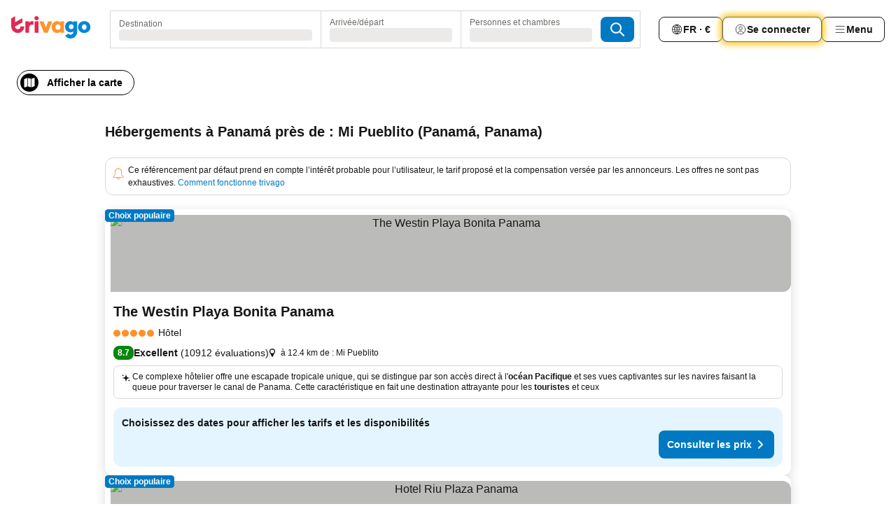

--- FILE ---
content_type: text/html; charset=utf-8
request_url: https://www.trivago.fr/fr/opr/h%C3%B4tels-pr%C3%A8s-de-mi-pueblito?search=500-750936
body_size: 60644
content:
<!DOCTYPE html><html lang="fr" dir="ltr"><head><meta charSet="utf-8"/><meta name="viewport" content="width=device-width, initial-scale=1, shrink-to-fit=no"/><meta name="referrer" content="no-referrer-when-downgrade"/><meta property="fb:page_id" content="137633439645541"/><meta name="google" content="notranslate"/><meta name="p:domain_verify" content="7dfe2330e1dae0a6aa7f9479e616b6f9"/><meta property="og:type" content="website"/><meta name="format-detection" content="telephone=no"/><title>Hôtels à Panamá, Panama près de Mi Pueblito | www.trivago.fr</title><meta name="description" content="Hôtels à Panamá, Panama à côté de Mi Pueblito. Cherchez, comparez, et trouvez votre hôtel idéal parmi plus de 250 sites de réservations. Hôtels près de Mi Pueblito? - trivago!"/><meta property="og:site_name" content="trivago.fr"/><meta property="og:title" content="Séjours à proximité de Mi Pueblito à Panamá"/><meta property="og:description" content="Découvrez les séjours à proximité de Mi Pueblito, comparez les prix et trouvez l’offre idéale sur trivago."/><meta property="og:image" content="https://imgcy.trivago.com/f_auto,q_auto/hardcodedimages/og-image.png"/><meta property="og:url" content="https://www.trivago.fr/fr/opr/hôtels-près-de-mi-pueblito?search=500-750936"/><link rel="canonical" href="https://www.trivago.fr/fr/opr/hôtels-près-de-mi-pueblito?search=500-750936"/><link rel="alternate" href="https://www.trivago.com.ar/es-AR/opr/hoteles-cerca-de-mi-pueblito?search=500-750936" hrefLang="es-AR"/><link rel="alternate" href="https://www.trivago.com.br/pt-BR/opr/hotéis-perto-de-mi-pueblito?search=500-750936" hrefLang="pt-BR"/><link rel="alternate" href="https://www.trivago.ca/en-CA/opr/hotels-near-mi-pueblito?search=500-750936" hrefLang="en-CA"/><link rel="alternate" href="https://www.trivago.ca/fr-CA/opr/hôtels-près-de-mi-pueblito?search=500-750936" hrefLang="fr-CA"/><link rel="alternate" href="https://www.trivago.com.co/es-CO/opr/hoteles-cerca-de-mi-pueblito?search=500-750936" hrefLang="es-CO"/><link rel="alternate" href="https://www.trivago.de/de/opr/hotels-in-der-nähe-von-mi-pueblito?search=500-750936" hrefLang="de"/><link rel="alternate" href="https://www.trivago.com.ec/es-EC/opr/hoteles-cerca-de-mi-pueblito?search=500-750936" hrefLang="es-EC"/><link rel="alternate" href="https://www.trivago.es/es/opr/hoteles-cerca-de-mi-pueblito?search=500-750936" hrefLang="es"/><link rel="alternate" href="https://www.trivago.com.mx/es-MX/opr/hoteles-cerca-de-mi-pueblito?search=500-750936" hrefLang="es-MX"/><link rel="alternate" href="https://www.trivago.com/en-US/opr/hotels-near-mi-pueblito?search=500-750936" hrefLang="en-US"/><link rel="alternate" href="https://www.trivago.com/es-US/opr/hoteles-cerca-de-mi-pueblito?search=500-750936" hrefLang="es-US"/><link rel="alternate" href="https://www.trivago.com.uy/es-UY/opr/hoteles-cerca-de-mi-pueblito?search=500-750936" hrefLang="es-UY"/><link rel="preload" as="image" href="https://imgcy.trivago.com/c_fill,d_dummy.jpeg,e_sharpen:60,f_auto,h_267,q_40,w_400/hotelier-images/d6/6c/a9c295d028a782cc0b436d89d86702110610179c3a17d27966bc65471e2d.jpeg" fetchpriority="high"/><link rel="preload" as="image" href="https://imgcy.trivago.com/c_fill,d_dummy.jpeg,e_sharpen:60,f_auto,h_534,q_40,w_800/hotelier-images/d6/6c/a9c295d028a782cc0b436d89d86702110610179c3a17d27966bc65471e2d.jpeg" fetchpriority="high"/><meta name="next-head-count" content="30"/><script>performance.mark("time-to-parse");</script><script>window.__TRV_ENVIRONMENT_VARIABLES__ = {"GTM_CONTAINER_ID":"GTM-T5HDVXN","GOOGLE_MAPS_API_KEY":"AIzaSyBoNi-Mn3_vNvmIJdXS81UGzcWlyyH0hoM","GOOGLE_MAPS_API_KEY_WITH_REGION_LOOKUP":"AIzaSyBf14Z1j1yg0xEZKUO4FViT5FHQB9nCV7w","GOOGLE_ONE_TAP_CLIENT_ID":"363634697571-lj09qn82grlkcma3sud1c11bo7srajd3.apps.googleusercontent.com","ENVIRONMENT":"prod","JLOO_AUTH_URI":"https://auth.trivago.com/server","JLOO_AUTH_CLIENT_ID":"c6f60de3f8ee607bb58ba426b47051608ea35f740c38c87ecfce2329c120ee3f","ZENDESK_ENDPOINT":"https://trivago.zendesk.com/api/v2","GIT_REV":"14d64f8e","GROUP":"4","IS_DEV_TOOLS_ENABLED":"false"}</script><link rel="icon" href="/favicon_08112023.ico"/><link rel="apple-touch-icon" href="/_static/images/apple-touch-icon_08112023.png"/><link rel="preload" href="/_next/static/css/69f597797d3b07cc.css" as="style"/><link rel="stylesheet" href="/_next/static/css/69f597797d3b07cc.css" data-n-g=""/><link rel="preload" href="/_next/static/css/734bf65489cec8cb.css" as="style"/><link rel="stylesheet" href="/_next/static/css/734bf65489cec8cb.css" data-n-p=""/><link rel="preload" href="/_next/static/css/816b2fc98d3eb4c0.css" as="style"/><link rel="stylesheet" href="/_next/static/css/816b2fc98d3eb4c0.css"/><link rel="preload" href="/_next/static/css/d6e9da1870fa981f.css" as="style"/><link rel="stylesheet" href="/_next/static/css/d6e9da1870fa981f.css"/><link rel="preload" href="/_next/static/css/94cf3414e8c6a53a.css" as="style"/><link rel="stylesheet" href="/_next/static/css/94cf3414e8c6a53a.css"/><link rel="preload" href="/_next/static/css/bf32841f43051fe0.css" as="style"/><link rel="stylesheet" href="/_next/static/css/bf32841f43051fe0.css"/><link rel="preload" href="/_next/static/css/0bc0e3045a30a3f2.css" as="style"/><link rel="stylesheet" href="/_next/static/css/0bc0e3045a30a3f2.css"/><link rel="preload" href="/_next/static/css/eceac07a1a7e914f.css" as="style"/><link rel="stylesheet" href="/_next/static/css/eceac07a1a7e914f.css"/><link rel="preload" href="/_next/static/css/bfab58a1941d0718.css" as="style"/><link rel="stylesheet" href="/_next/static/css/bfab58a1941d0718.css"/><link rel="preload" href="/_next/static/css/44ed605f2c650781.css" as="style"/><link rel="stylesheet" href="/_next/static/css/44ed605f2c650781.css"/><link rel="preload" href="/_next/static/css/b525ec27f25038a2.css" as="style"/><link rel="stylesheet" href="/_next/static/css/b525ec27f25038a2.css"/><link rel="preload" href="/_next/static/css/49b01193d83fd297.css" as="style"/><link rel="stylesheet" href="/_next/static/css/49b01193d83fd297.css"/><link rel="preload" href="/_next/static/css/1ebf5aa39260f274.css" as="style"/><link rel="stylesheet" href="/_next/static/css/1ebf5aa39260f274.css"/><link rel="preload" href="/_next/static/css/14e75b8eb9bbf13b.css" as="style"/><link rel="stylesheet" href="/_next/static/css/14e75b8eb9bbf13b.css"/><link rel="preload" href="/_next/static/css/4d91f9047e116c8e.css" as="style"/><link rel="stylesheet" href="/_next/static/css/4d91f9047e116c8e.css"/><link rel="preload" href="/_next/static/css/98b89f3950a93a3d.css" as="style"/><link rel="stylesheet" href="/_next/static/css/98b89f3950a93a3d.css"/><link rel="preload" href="/_next/static/css/c0bd4b47f8092b02.css" as="style"/><link rel="stylesheet" href="/_next/static/css/c0bd4b47f8092b02.css"/><link rel="preload" href="/_next/static/css/0567f3e5c3e46212.css" as="style"/><link rel="stylesheet" href="/_next/static/css/0567f3e5c3e46212.css"/><link rel="preload" href="/_next/static/css/43a53f166ffb9a6a.css" as="style"/><link rel="stylesheet" href="/_next/static/css/43a53f166ffb9a6a.css"/><link rel="preload" href="/_next/static/css/cf2c755866d87810.css" as="style"/><link rel="stylesheet" href="/_next/static/css/cf2c755866d87810.css"/><link rel="preload" href="/_next/static/css/43b680b1f07cf220.css" as="style"/><link rel="stylesheet" href="/_next/static/css/43b680b1f07cf220.css"/><link rel="preload" href="/_next/static/css/c51e7b4fb47ba5c1.css" as="style"/><link rel="stylesheet" href="/_next/static/css/c51e7b4fb47ba5c1.css"/><link rel="preload" href="/_next/static/css/eeee6b3ad45f0f0e.css" as="style"/><link rel="stylesheet" href="/_next/static/css/eeee6b3ad45f0f0e.css"/><link rel="preload" href="/_next/static/css/0865cd61b3b92581.css" as="style"/><link rel="stylesheet" href="/_next/static/css/0865cd61b3b92581.css"/><link rel="preload" href="/_next/static/css/552c2d8bb1352bfb.css" as="style"/><link rel="stylesheet" href="/_next/static/css/552c2d8bb1352bfb.css"/><link rel="preload" href="/_next/static/css/cb285ec573eb2051.css" as="style"/><link rel="stylesheet" href="/_next/static/css/cb285ec573eb2051.css"/><link rel="preload" href="/_next/static/css/9f1df032e46557a1.css" as="style"/><link rel="stylesheet" href="/_next/static/css/9f1df032e46557a1.css"/><link rel="preload" href="/_next/static/css/051c0f1f6e5d8bf4.css" as="style"/><link rel="stylesheet" href="/_next/static/css/051c0f1f6e5d8bf4.css"/><link rel="preload" href="/_next/static/css/29efb80f8ac993f0.css" as="style"/><link rel="stylesheet" href="/_next/static/css/29efb80f8ac993f0.css"/><link rel="preload" href="/_next/static/css/f610dbb0e970721d.css" as="style"/><link rel="stylesheet" href="/_next/static/css/f610dbb0e970721d.css"/><link rel="preload" href="/_next/static/css/08cbed72fe7ef23e.css" as="style"/><link rel="stylesheet" href="/_next/static/css/08cbed72fe7ef23e.css"/><link rel="preload" href="/_next/static/css/051f5925f7322115.css" as="style"/><link rel="stylesheet" href="/_next/static/css/051f5925f7322115.css"/><link rel="preload" href="/_next/static/css/7cbf705dda5c3d78.css" as="style"/><link rel="stylesheet" href="/_next/static/css/7cbf705dda5c3d78.css"/><link rel="preload" href="/_next/static/css/6ca48035185f80cb.css" as="style"/><link rel="stylesheet" href="/_next/static/css/6ca48035185f80cb.css"/><link rel="preload" href="/_next/static/css/5b7038bbfb601957.css" as="style"/><link rel="stylesheet" href="/_next/static/css/5b7038bbfb601957.css"/><link rel="preload" href="/_next/static/css/9f2a00ecc59c70e4.css" as="style"/><link rel="stylesheet" href="/_next/static/css/9f2a00ecc59c70e4.css"/><link rel="preload" href="/_next/static/css/672eac18bc85c89f.css" as="style"/><link rel="stylesheet" href="/_next/static/css/672eac18bc85c89f.css"/><link rel="preload" href="/_next/static/css/22a43875cf679091.css" as="style"/><link rel="stylesheet" href="/_next/static/css/22a43875cf679091.css"/><link rel="preload" href="/_next/static/css/fcf334fafdf17981.css" as="style"/><link rel="stylesheet" href="/_next/static/css/fcf334fafdf17981.css"/><link rel="preload" href="/_next/static/css/3059a5b8d9aa9783.css" as="style"/><link rel="stylesheet" href="/_next/static/css/3059a5b8d9aa9783.css"/><link rel="preload" href="/_next/static/css/91fb43fac2abcb69.css" as="style"/><link rel="stylesheet" href="/_next/static/css/91fb43fac2abcb69.css"/><link rel="preload" href="/_next/static/css/ba16be57e92c3f4c.css" as="style"/><link rel="stylesheet" href="/_next/static/css/ba16be57e92c3f4c.css"/><link rel="preload" href="/_next/static/css/324ea7a19e6bf22e.css" as="style"/><link rel="stylesheet" href="/_next/static/css/324ea7a19e6bf22e.css"/><link rel="preload" href="/_next/static/css/33b10ca378f6b689.css" as="style"/><link rel="stylesheet" href="/_next/static/css/33b10ca378f6b689.css"/><link rel="preload" href="/_next/static/css/aa502f381af58c81.css" as="style"/><link rel="stylesheet" href="/_next/static/css/aa502f381af58c81.css"/><link rel="preload" href="/_next/static/css/f421dcbd47a850f1.css" as="style"/><link rel="stylesheet" href="/_next/static/css/f421dcbd47a850f1.css"/><link rel="preload" href="/_next/static/css/2517307d1ca4a3d5.css" as="style"/><link rel="stylesheet" href="/_next/static/css/2517307d1ca4a3d5.css"/><noscript data-n-css=""></noscript><script defer="" nomodule="" src="/_next/static/chunks/polyfills-42372ed130431b0a.js"></script><script src="/_static/translations/fr/96494c4469508947feec5e4d54d50cec01c59588159f5b1f874bb937b0a5a0b0.js" defer="" data-nscript="beforeInteractive"></script><script defer="" src="/_next/static/chunks/3969-4ec0db9503c04477.js"></script><script defer="" src="/_next/static/chunks/9127.55884ace4bf97119.js"></script><script defer="" src="/_next/static/chunks/1115-54a8c72fa5b6a089.js"></script><script defer="" src="/_next/static/chunks/5262-32e3076ebfbdebf3.js"></script><script defer="" src="/_next/static/chunks/1852-d3c488910a4e1720.js"></script><script defer="" src="/_next/static/chunks/5666-2db8db786e6ea9e3.js"></script><script defer="" src="/_next/static/chunks/9787-718df49a98705f10.js"></script><script defer="" src="/_next/static/chunks/3420-75a92574c39be9f1.js"></script><script defer="" src="/_next/static/chunks/1066-b466c6d196dae1bb.js"></script><script defer="" src="/_next/static/chunks/7784-f57ecd74a9b68282.js"></script><script defer="" src="/_next/static/chunks/6501-eb8f7931ab2ac1ad.js"></script><script defer="" src="/_next/static/chunks/5394-8d846e8ee546c8ea.js"></script><script defer="" src="/_next/static/chunks/6775-004bbac9b59fcbaa.js"></script><script defer="" src="/_next/static/chunks/92-f6579c603f61abde.js"></script><script defer="" src="/_next/static/chunks/9890-f7156012a6073e77.js"></script><script defer="" src="/_next/static/chunks/2729-dda5e58bb4d6e15e.js"></script><script defer="" src="/_next/static/chunks/8331-2495802335323899.js"></script><script defer="" src="/_next/static/chunks/1224-3eb9e3dedf7db07a.js"></script><script defer="" src="/_next/static/chunks/9178.7292a7a5b6c64e7a.js"></script><script defer="" src="/_next/static/chunks/1015.ae03449c53cf69cc.js"></script><script defer="" src="/_next/static/chunks/675.fb95d9777ee0fb53.js"></script><script defer="" src="/_next/static/chunks/9266.8c1ed4a8bfb80416.js"></script><script defer="" src="/_next/static/chunks/3121.9c53f038c57f0ff1.js"></script><script defer="" src="/_next/static/chunks/6062.ee2fa238a2cc24c1.js"></script><script src="/_next/static/chunks/webpack-b50e970d3938d34b.js" defer=""></script><script src="/_next/static/chunks/framework-b9f4d97b63d99128.js" defer=""></script><script src="/_next/static/chunks/main-ee651ef019dbc37e.js" defer=""></script><script src="/_next/static/chunks/pages/_app-d3f355f2b6b1ed27.js" defer=""></script><script src="/_next/static/chunks/9476-3d4ba41f10967ffe.js" defer=""></script><script src="/_next/static/chunks/555-0076d948a898841b.js" defer=""></script><script src="/_next/static/chunks/2279-91c31b6882b54f2b.js" defer=""></script><script src="/_next/static/chunks/2543-4c62a30c45b48f13.js" defer=""></script><script src="/_next/static/chunks/2005-5f574c3e58b773c9.js" defer=""></script><script src="/_next/static/chunks/669-82fb38c782950032.js" defer=""></script><script src="/_next/static/chunks/6268-1142b52b53b7bdcb.js" defer=""></script><script src="/_next/static/chunks/7880-e4a1a2b3d6d6fbab.js" defer=""></script><script src="/_next/static/chunks/605-e420cac4cc9de419.js" defer=""></script><script src="/_next/static/chunks/pages/%5BlanguageCode%5D/opr/%5Bslug%5D-8988ac6d683841f9.js" defer=""></script><script src="/_next/static/NUN6JFMMO4-EU2a-89hjP/_buildManifest.js" defer=""></script><script src="/_next/static/NUN6JFMMO4-EU2a-89hjP/_ssgManifest.js" defer=""></script></head><body><noscript data-testid="gtm-noscript"><iframe data-testid="gtm-iframe" src="https://gtm.trivago.fr/ns.html?id=GTM-T5HDVXN" height="0" width="0" style="display:none;visibility:hidden"></iframe></noscript><div id="__next"><div class="_34EENR"><button type="button" aria-hidden="true"></button></div><div class="vK89tm _8zbFBr"><div data-testid="page-header-wrapper" class="gfTQ9e"><header class="C7SLkI"><div class="Z6D2Ae"><a aria-label="trivago logo" draggable="false" class="Q1iqh1" data-interaction="header-logo" href="/fr"><span class="YkINi2"><span class="bam52s" style="--_rotate:0deg;--_size:24px" data-testid="header-search-logo-compact"><svg xmlns="http://www.w3.org/2000/svg" width="20" height="24" fill="none" viewBox="0 0 20 24" role="img" aria-hidden="true" class="ycG2ve"><path fill="#0088D9" d="M.761 14.707a.257.257 0 0 0-.255.268 9.367 9.367 0 0 0 18.72 0 .257.257 0 0 0-.255-.268h-4.932a.26.26 0 0 0-.255.238 3.93 3.93 0 0 1-3.917 3.619c-2.479 0-3.48-2.105-3.481-2.105a4 4 0 0 1-.44-1.519.255.255 0 0 0-.254-.233z"></path><path fill="#FF932C" d="M16.135 1.453 5.936 7.093v5.986L16.294 7.35a.43.43 0 0 0 .22-.373v-5.3a.256.256 0 0 0-.38-.225"></path><path fill="#E32851" d="M5.936.256a.256.256 0 0 0-.395-.214L.695 3.18a.43.43 0 0 0-.195.358v9.285c0 .141.114.256.255.256h5.181z"></path></svg></span></span><span class="lRuJUs"><svg xmlns="http://www.w3.org/2000/svg" width="114" height="32" viewBox="0 0 114 32" data-testid="header-search-logo-compact" class=""><g clip-path="url(#Logo_default_svg_a)"><path fill="#E32851" d="M38.637 7.434h-4.913a.255.255 0 0 0-.255.255v15.907c0 .14.114.255.255.255h4.913c.14 0 .255-.114.255-.255V7.689a.255.255 0 0 0-.255-.255"></path><path fill="#FF932C" d="M52.833 7.6 49.6 16.21a.057.057 0 0 1-.107 0L46.231 7.6a.255.255 0 0 0-.239-.165h-5.37a.255.255 0 0 0-.237.351l6.46 15.907c.039.096.133.16.236.16h4.724a.255.255 0 0 0 .237-.16L58.53 7.786a.255.255 0 0 0-.237-.352h-5.222a.255.255 0 0 0-.239.166Z"></path><path fill="#0088D9" d="M104.344 7.185c-5.126 0-8.86 3.615-8.86 8.476 0 4.86 3.734 8.475 8.86 8.475 5.068 0 8.861-3.645 8.861-8.475 0-4.86-3.764-8.476-8.861-8.476m0 12.328c-2.015 0-3.348-1.541-3.348-3.853 0-2.31 1.333-3.852 3.348-3.852 1.986 0 3.349 1.54 3.349 3.853 0 2.281-1.363 3.852-3.349 3.852"></path><path fill="#E32851" d="M31.673 7.355a3 3 0 0 0-.514-.121c-.314-.05-3.647-.424-5.501 2.063-.033.044-.103.02-.103-.034V7.689a.255.255 0 0 0-.255-.255h-4.913a.255.255 0 0 0-.255.255v15.907c0 .14.114.255.255.255H25.3a.255.255 0 0 0 .255-.255V17.69c0-4.416 2.044-5.514 4.06-5.514.237 0 .926-.001 1.9.268a.255.255 0 0 0 .322-.245V7.594a.25.25 0 0 0-.164-.239M36.18 0c-1.713 0-3.102 1.339-3.102 2.99s1.39 2.99 3.103 2.99 3.102-1.339 3.102-2.99S37.893 0 36.181 0Z"></path><path fill="#FF932C" d="M75.341 7.434H70.43a.255.255 0 0 0-.255.255v1.565c0 .06-.083.08-.109.024-1.774-3.717-12.282-2.994-12.282 6.364 0 8.748 8.978 10.306 12.29 6.645.036-.04.1-.015.1.038v1.27c0 .142.115.256.256.256h4.912a.255.255 0 0 0 .256-.255V7.689a.255.255 0 0 0-.255-.255ZM66.77 19.495c-2.164 0-3.672-1.508-3.672-3.836s1.508-3.869 3.672-3.869c2.197 0 3.672 1.574 3.672 3.87 0 2.294-1.475 3.835-3.672 3.835"></path><path fill="#0088D9" d="M93.893 7.434h-4.912a.255.255 0 0 0-.255.255v1.564c0 .062-.083.08-.11.025-1.78-3.764-11.567-2.82-11.567 5.89 0 8.54 8.92 9.243 11.58 6.759a.057.057 0 0 1 .096.042v.769c-.068 3.629-4.614 5.2-6.924 2.443a.255.255 0 0 0-.334-.05l-4.14 2.677a.257.257 0 0 0-.066.368c5.283 7.219 16.802 3.548 16.887-5.422V7.69a.255.255 0 0 0-.255-.255Zm-8.101 11.201c-1.956 0-3.32-1.363-3.32-3.466s1.364-3.497 3.32-3.497c1.985 0 3.318 1.422 3.318 3.497 0 2.074-1.333 3.466-3.318 3.466"></path><path fill="#E32851" d="M18.424 14.867h-4.92a.26.26 0 0 0-.254.237 3.92 3.92 0 0 1-3.907 3.61c-2.472 0-3.472-2.1-3.472-2.1a3.9 3.9 0 0 1-.448-1.749c0-.02.011-.04.03-.05l1.407-.777 8.894-4.919a.43.43 0 0 0 .22-.372V3.46a.255.255 0 0 0-.38-.224L5.509 8.814a.057.057 0 0 1-.086-.05V.452a.255.255 0 0 0-.394-.214L.194 3.368A.43.43 0 0 0 0 3.727v11.14a9.343 9.343 0 0 0 18.68.268.257.257 0 0 0-.256-.268"></path></g><defs><clipPath id="Logo_default_svg_a"><path fill="#fff" d="M0 0h113.205v32H0z"></path></clipPath></defs></svg></span></a><div class="aMumKs"><div class="meT0Q5 QR4WYQ"><div class="vzC9TR FrYDhH XzpZLp hQPAuT" data-testid="search-form"><div class="_3axGO1 y1Efiu"><div class="X2yYk_"><div data-testid="auto-complete-combobox" role="combobox" aria-expanded="false" aria-controls="suggestion-list" class="If79lQ yXXD2G"><form action="" class="IxKJtG"><div role="button" class="HxkFDQ aaN4L7" tabindex="0" data-testid="auto-complete-wrapper"><span class="dmsstT SwVR4I"><label for="input-auto-complete" class="EuINlU SwVR4I">Destination</label><div class="_7XPUe4 fWwD7f"></div></span></div></form></div></div><fieldset class="MGDNki k_YRbF"><button type="button" data-testid="search-form-calendar" class="raKH_0 SwVR4I Kv9RV2"><span class="lSFHMh"><span class="BcDnim irqByq WnmS4G SwVR4I"><span class="Lq2bmx blPGoL SwVR4I" data-testid="search-form-calendar-label">Arrivée/départ</span><span class="dJVPMU SwVR4I" data-testid="search-form-calendar-value"><div aria-busy="true" aria-live="polite"><span class="fr8bt7 TemCix" role="status">Chargement</span><div class="_7XPUe4 OML2Lz"></div></div></span></span></span></button></fieldset><div class="QpwdOT"><span class="vs9lGU"></span><button type="button" data-testid="search-form-guest-selector" class="raKH_0 SwVR4I Kv9RV2"><span class="lSFHMh"><span class="BcDnim irqByq WnmS4G SwVR4I"><span class="Lq2bmx blPGoL SwVR4I" data-testid="search-form-guest-selector-label">Personnes et chambres</span><span class="dJVPMU SwVR4I" data-testid="search-form-guest-selector-value"><div aria-busy="true" aria-live="polite"><span class="fr8bt7 TemCix" role="status">Chargement</span><div class="_7XPUe4 OML2Lz"></div></div></span></span></span></button></div></div><button type="button" data-testid="search-button-with-loader" class="_3tjlp_ _99wnt4"><span class="bam52s" style="--_rotate:0deg;--_size:24px" data-testid="icon"><svg xmlns="http://www.w3.org/2000/svg" width="24" height="24" viewBox="0 0 24 24" role="img" aria-hidden="true" class="ycG2ve"><g fill="none" stroke="currentColor" stroke-linecap="round" stroke-miterlimit="10" stroke-width="2"><path d="M10 3a7 7 0 1 0 7 7 7 7 0 0 0-7-7ZM21 21l-6-6" vector-effect="non-scaling-stroke"></path></g></svg></span></button></div></div></div><nav><ul class="abHWho"><li itemscope="" itemType="https://schema.org/SiteNavigationElement" class="_se44Q"><button type="button" data-testid="header-localization-menu" class="ehv1KY tjDLq2 e4r_YY" data-interaction="language-selector"><span position="start" class="bam52s TAqKnY" style="--_rotate:0deg;--_size:18px" data-testid="icon"><svg xmlns="http://www.w3.org/2000/svg" width="24" height="24" viewBox="0 0 24 24" role="img" aria-hidden="true" class="ycG2ve"><path fill="none" d="M0 0h24v24H0z"></path><path fill="currentColor" d="M12 21.5V21zc-5.238 0-9.5-4.262-9.5-9.5H3h-.5c0-5.238 4.262-9.5 9.5-9.5V3v-.5c5.238 0 9.5 4.262 9.5 9.5H21h.5c0 5.238-4.262 9.5-9.5 9.5m-6.389-3.898a8.5 8.5 0 0 0 5.09 2.798 15.3 15.3 0 0 1-2.592-3.943 12.2 12.2 0 0 0-2.498 1.145m10.25-1.078A15.4 15.4 0 0 1 13.3 20.4a8.5 8.5 0 0 0 5.061-2.77 15 15 0 0 0-2.5-1.107zm-3.361-.655v3.926a14.3 14.3 0 0 0 2.394-3.557 12.4 12.4 0 0 0-2.394-.369m-3.421.312a14.3 14.3 0 0 0 2.421 3.614v-3.938c-.876.026-1.687.148-2.421.324m7.165-.586c.884.303 1.8.71 2.743 1.241a8.45 8.45 0 0 0 1.498-4.336h-3.542a11.8 11.8 0 0 1-.699 3.095M3.514 12.5a8.45 8.45 0 0 0 1.48 4.308c.645-.4 1.576-.89 2.738-1.28a11.7 11.7 0 0 1-.676-3.028H3.515zm8.986 2.362c.88.044 1.813.181 2.788.442a10.8 10.8 0 0 0 .652-2.804H12.5zM8.06 12.5c.086.952.31 1.873.63 2.745a13 13 0 0 1 2.81-.393V12.5zm8.918-1h3.507a8.44 8.44 0 0 0-1.484-4.315 14 14 0 0 1-2.55 1.207q.506 1.506.527 3.106zm-4.478 0h3.478a9.1 9.1 0 0 0-.485-2.81c-.9.245-1.904.416-2.993.449zm-4.479 0H11.5V9.13a13.3 13.3 0 0 1-2.977-.487 9.1 9.1 0 0 0-.502 2.857m-4.506 0H7.02v-.003q.022-1.627.547-3.158a16.5 16.5 0 0 1-2.555-1.175A8.44 8.44 0 0 0 3.515 11.5M12.5 4.14v4.025c.946-.03 1.825-.173 2.63-.387q-.872-1.907-2.63-3.638M8.897 7.72c.909.25 1.778.387 2.603.432V4.14Q9.771 5.844 8.897 7.72m4.49-4.107c1.204 1.221 2.107 2.512 2.708 3.865a13 13 0 0 0 2.288-1.085 8.5 8.5 0 0 0-4.995-2.78zM5.64 6.368c.787.436 1.553.78 2.295 1.046q.901-1.997 2.678-3.8A8.5 8.5 0 0 0 5.64 6.367z"></path></svg></span><span>FR · €</span></button></li><li itemscope="" itemType="https://schema.org/SiteNavigationElement" class="_se44Q"><div class="j4pLyK"><button type="button" data-testid="header-login" class="ehv1KY tjDLq2 e4r_YY" data-interaction="login-button"><span position="start" class="bam52s TAqKnY" style="--_rotate:0deg;--_size:18px" data-testid="icon"><svg xmlns="http://www.w3.org/2000/svg" width="24" height="24" fill="none" viewBox="0 0 24 24" role="img" aria-hidden="true" class="ycG2ve"><path fill="transparent" d="M0 0h24v24H0z"></path><path fill="transparent" stroke="currentColor" stroke-linecap="round" stroke-linejoin="round" d="M17.129 19.038a5.36 5.36 0 0 0-1.895-2.87A5.27 5.27 0 0 0 12 15.058c-1.17 0-2.307.39-3.234 1.11a5.36 5.36 0 0 0-1.895 2.87"></path><path fill="transparent" stroke="currentColor" stroke-linecap="round" stroke-linejoin="round" d="M21 12C21 0 3 0 3 12s18 12 18 0"></path><path fill="transparent" stroke="currentColor" stroke-linecap="round" stroke-linejoin="round" d="M11.998 12.811c1.939 0 3.03-1.1 3.03-3.058s-1.091-3.059-3.03-3.059S8.97 7.796 8.97 9.754s1.09 3.057 3.028 3.057"></path></svg></span><span>Se connecter</span></button></div></li><li itemscope="" itemType="https://schema.org/SiteNavigationElement" class="_se44Q"><div data-testid="desktop-dropdown-menu" data-interaction="header-menu" class="_4DcEqf"><button type="button" data-testid="header-profile-menu-desktop" class="ehv1KY tjDLq2 e4r_YY"><span position="start" class="bam52s TAqKnY" style="--_rotate:0deg;--_size:18px" data-testid="icon"><svg xmlns="http://www.w3.org/2000/svg" width="24" height="24" fill="none" viewBox="0 0 24 24" role="img" aria-hidden="true" class="ycG2ve"><path stroke="currentColor" stroke-linecap="round" d="M4 6h16M4 12h16M4 18h16"></path></svg></span><span>Menu</span></button></div></li></ul></nav></div><div class="TIMdGE"><div class="BILJJJ"><div><div class="_1pK_46"></div></div><div class="Y4dIpR"><button type="button" data-testid="mobile-view-map-button" class="_3__ybW i0odQ4 OcxGFP"><span class="wGttHs qzTvdb">Afficher la carte</span><span class="bam52s NNXT_R xUDaid" style="--_rotate:0deg;--_size:18px" data-testid="icon"><svg xmlns="http://www.w3.org/2000/svg" width="18" height="18" fill="none" viewBox="0 0 18 18" role="img" aria-hidden="true" class="ycG2ve"><path fill="currentColor" fill-rule="evenodd" d="M16.18 2.386a.75.75 0 0 0-.687-.09L12 3.565v12.096l4.006-1.457a.75.75 0 0 0 .494-.705V3a.75.75 0 0 0-.32-.614M1.5 4.5V15a.75.75 0 0 0 1.007.705L6 14.435V2.338L1.994 3.795A.75.75 0 0 0 1.5 4.5m9.75 11.173-4.5-1.286V2.327l4.5 1.286z" clip-rule="evenodd"></path></svg></span></button></div></div><div class="_1Nk95N DyU2YT"><h1 class="tODn3R _5NF9ws ttuBBL">Hébergements à Panamá près de : Mi Pueblito (Panamá, Panama)</h1></div></div></header></div></div><main class="ecMnwC qxrHEo"><section class="ogmCTE WMHUgj"><div class="FfmyqR e4D1FP jngrXy Fr63EK"><div class="JJ0C4t"><div class="HbBE7Z"></div></div><div class="tG7AvG"><div class="HJLXtx sZdCst expTl1"><div class=""><span class="bam52s k36JBW _8H1GqK OStf5E" style="--_rotate:0deg;--_size:24px" data-testid="icon"><svg xmlns="http://www.w3.org/2000/svg" width="24" height="24" viewBox="0 0 24 24" role="img" aria-hidden="true" class="ycG2ve"><path fill="currentColor" d="M21 17.15a1 1 0 0 0-.54-.64 4.8 4.8 0 0 1-.9-.58 4.2 4.2 0 0 1-.76-.94 5 5 0 0 1-.55-1.49 11 11 0 0 1-.25-2.44V9a6 6 0 0 0-5-5.92.2.2 0 0 0 0-.08.9.9 0 0 0-.12-.46 1 1 0 0 0-1.76 0A.9.9 0 0 0 11 3a.2.2 0 0 0 0 .08A6 6 0 0 0 6 9v2.9a11 11 0 0 1-.3 1.81c-.06.22-.12.44-.2.65a3.8 3.8 0 0 1-1 1.58 3 3 0 0 1-.84.57h-.09a.8.8 0 0 0-.24.17 1 1 0 0 0-.3.72v.6a1 1 0 0 0 1 1H9a3 3 0 0 0 6 0h5a1 1 0 0 0 1-1v-.63a1.5 1.5 0 0 0 0-.22M12 21a2 2 0 0 1-2-2h4a2 2 0 0 1-2 2m8-3H4v-.55l.51-.28s.37-.25.49-.35a5.2 5.2 0 0 0 1.69-2.93A11 11 0 0 0 7 12V9a5 5 0 0 1 10 0v3a12 12 0 0 0 .28 1.86 6 6 0 0 0 .34 1.05A4.7 4.7 0 0 0 19 16.8a4.5 4.5 0 0 0 .84.54l.14.08Z"></path></svg></span></div><div class=""><p class="_9w5aXP" data-testid="legal-notification-fr">Ce référencement par défaut prend en compte l’intérêt probable pour l’utilisateur, le tarif proposé et la compensation versée par les annonceurs. Les offres ne sont pas exhaustives.
<a data-testid="legal-notification-fr-link" class="n0oLte" target="_blank" rel="nofollow noopener noreferrer" href="https://support.trivago.com/hc/fr/articles/360011175897-Comment-fonctionne-trivago">Comment fonctionne trivago</a></p></div></div></div></div><div class="FfmyqR e4D1FP jngrXy Fr63EK"><script type="application/ld+json">{"@context":"https://schema.org","@type":"ItemList","itemListElement":[{"@type":"ListItem","position":1,"item":{"@type":"Hotel","address":"à 12.4 km de : Mi Pueblito","name":"The Westin Playa Bonita Panama","image":"https://imgcy.trivago.com/c_fill,d_dummy.jpeg,e_sharpen:60,f_auto,h_267,q_40,w_400/hotelier-images/d6/6c/a9c295d028a782cc0b436d89d86702110610179c3a17d27966bc65471e2d.jpeg","priceRange":"","aggregateRating":{"@type":"AggregateRating","ratingValue":8.7,"reviewCount":10912,"worstRating":0,"bestRating":10},"url":"https://www.trivago.fr/fr/oar/hôtel-the-westin-playa-bonita-panama-arraiján?search=100-2128752","description":"Vues panoramiques sur l&apos;océan et le canal, Six expériences culinaires variées"}},{"@type":"ListItem","position":2,"item":{"@type":"Hotel","address":"à 1.5 km de : Mi Pueblito","name":"Hotel Riu Plaza Panama","image":"https://imgcy.trivago.com/c_fill,d_dummy.jpeg,e_sharpen:60,f_auto,h_267,q_40,w_400/partner-images/f4/af/a6e4f6df9bf2932d0979f154576670497e364512208e1fdf89d1737b791f.jpeg","priceRange":"","aggregateRating":{"@type":"AggregateRating","ratingValue":9,"reviewCount":28550,"worstRating":0,"bestRating":10},"url":"https://www.trivago.fr/fr/oar/hôtel-hotel-riu-plaza-panama-panamá?search=100-1642853","description":"Piscine oasis urbaine avec vue sur la ville, Diverses expériences culinaires sur place"}},{"@type":"ListItem","position":3,"item":{"@type":"Hotel","address":"à 12.7 km de : Mi Pueblito","name":"Dreams Playa Bonita Panama","image":"https://imgcy.trivago.com/c_fill,d_dummy.jpeg,e_sharpen:60,f_auto,h_267,q_40,w_400/partner-images/1a/8c/aa11844b0e76688ec8883b40519dbd270c152687e07ee0d62b476786a852.jpeg","priceRange":"","aggregateRating":{"@type":"AggregateRating","ratingValue":7.7,"reviewCount":8839,"worstRating":0,"bestRating":10},"url":"https://www.trivago.fr/fr/oar/hôtel-dreams-playa-bonita-panama-panamá?search=100-180606","description":"Chambres spacieuses avec balcons vue sur l&apos;océan, Cuisine variée dans quatre restaurants"}},{"@type":"ListItem","position":4,"item":{"@type":"Hotel","address":"à 1.6 km de : Mi Pueblito","name":"Hotel El Panama by Faranda Grand, a member of Radisson Individuals","image":"https://imgcy.trivago.com/c_fill,d_dummy.jpeg,e_sharpen:60,f_auto,h_267,q_40,w_400/hotelier-images/d6/aa/b4c51988a4ea32d775cc93cc462cddf4ac83a7325b0a03d6a1701dc7c074.jpeg","priceRange":"","aggregateRating":{"@type":"AggregateRating","ratingValue":8.1,"reviewCount":9978,"worstRating":0,"bestRating":10},"url":"https://www.trivago.fr/fr/oar/hôtel-hotel-el-panama-by-faranda-grand-a-member-of-radisson-individuals-panamá?search=100-99439","description":"Cuisine internationale variée, Chambres cabanas au bord de la piscine"}},{"@type":"ListItem","position":5,"item":{"@type":"Hotel","address":"à 1.1 km de : Mi Pueblito","name":"Grand International Hotel","image":"https://imgcy.trivago.com/c_fill,d_dummy.jpeg,e_sharpen:60,f_auto,h_267,q_40,w_400/hotelier-images/c8/72/a87c7172cefe90e6899364695be788eaa441f1c64481262b040cfb47c7d9.jpeg","priceRange":"","aggregateRating":{"@type":"AggregateRating","ratingValue":7.6,"reviewCount":4991,"worstRating":0,"bestRating":10},"url":"https://www.trivago.fr/fr/oar/hôtel-grand-international-hotel-panamá?search=100-2728330","description":"Assistance facile pour les billets et les visites, Service de livraison d&apos;épicerie à domicile"}},{"@type":"ListItem","position":6,"item":{"@type":"Hotel","address":"à 1.9 km de : Mi Pueblito","name":"Megapolis Hotel Panama","image":"https://imgcy.trivago.com/c_fill,d_dummy.jpeg,e_sharpen:60,f_auto,h_267,q_40,w_400/partner-images/e3/0c/e49149cb2e366988057a3b73ef9bd355a0a082b6edc1939275ba07e12caf.jpeg","priceRange":"","aggregateRating":{"@type":"AggregateRating","ratingValue":8.3,"reviewCount":3460,"worstRating":0,"bestRating":10},"url":"https://www.trivago.fr/fr/oar/hôtel-megapolis-hotel-panama-panamá?search=100-2219728","description":"Installations de spa et centre de fitness, Un gratte-ciel emblématique de 66 étages"}},{"@type":"ListItem","position":7,"item":{"@type":"Hotel","address":"à 2.3 km de : Mi Pueblito","name":"Plaza Paitilla Inn","image":"https://imgcy.trivago.com/c_fill,d_dummy.jpeg,e_sharpen:60,f_auto,h_267,q_40,w_400/partner-images/c3/ee/bf2174dbd029154f39066292ce471aee5db93a1bbfdf3451b60dce2202b3.jpeg","priceRange":"","aggregateRating":{"@type":"AggregateRating","ratingValue":8.7,"reviewCount":16841,"worstRating":0,"bestRating":10},"url":"https://www.trivago.fr/fr/oar/hôtel-plaza-paitilla-inn-panamá?search=100-2527426","description":"Chambres avec baies vitrées, Cuisine internationale et locale"}},{"@type":"ListItem","position":8,"item":{"@type":"Hotel","address":"à 15.3 km de : Mi Pueblito","name":"Riande Aeropuerto Hotel Casino","image":"https://imgcy.trivago.com/c_fill,d_dummy.jpeg,e_sharpen:60,f_auto,h_267,q_40,w_400/hotelier-images/b6/bd/b937871a67ebe44084a9b1412d99aadd86622fdc49e7cfc523d976d73e67.jpeg","priceRange":"","aggregateRating":{"@type":"AggregateRating","ratingValue":8.3,"reviewCount":11904,"worstRating":0,"bestRating":10},"url":"https://www.trivago.fr/fr/oar/hôtel-riande-aeropuerto-hotel-casino-panamá?search=100-99448","description":"Restauration variée au Veranda Cafe, Lit signature avec linge de lit divin"}},{"@type":"ListItem","position":9,"item":{"@type":"Hotel","address":"à 12.7 km de : Mi Pueblito","name":"Dreams Playa Bonita Panama","image":"https://imgcy.trivago.com/c_fill,d_dummy.jpeg,e_sharpen:60,f_auto,h_267,q_40,w_400/partner-images/99/5d/bb2c8abce383571abfbeb766a301c434ec80f0329328d2a71a91bde0bb85.jpeg","priceRange":"","aggregateRating":{"@type":"AggregateRating","ratingValue":8,"reviewCount":5241,"worstRating":0,"bestRating":10},"url":"https://www.trivago.fr/fr/oar/complexe-touristique-dreams-playa-bonita-panama-panamá?search=100-5937896","description":"Chambres spacieuses avec balcon privé vue mer, Cuisine gourmande et options internationales variées"}},{"@type":"ListItem","position":10,"item":{"@type":"Hotel","address":"à 2.1 km de : Mi Pueblito","name":"Hotel El Panama by Faranda Grand, a member of Radisson Individuals","image":"https://imgcy.trivago.com/c_fill,d_dummy.jpeg,e_sharpen:60,f_auto,h_267,q_40,w_400/hotelier-images/10/14/83cef69da4c2019aae768b25ad111e5c83761ddd938da083ae61f52a8b3f.jpeg","priceRange":"","aggregateRating":{"@type":"AggregateRating","ratingValue":8.1,"reviewCount":8015,"worstRating":0,"bestRating":10},"url":"https://www.trivago.fr/fr/oar/hôtel-hotel-el-panama-by-faranda-grand-a-member-of-radisson-individuals-panamá?search=100-19640810","description":"Chambres avec vue sur le jardin ou la ville, Diverses options de restauration internationale"}},{"@type":"ListItem","position":11,"item":{"@type":"Hotel","address":"à 16.6 km de : Mi Pueblito","name":"Crowne Plaza Panama Airport by IHG","image":"https://imgcy.trivago.com/c_fill,d_dummy.jpeg,e_sharpen:60,f_auto,h_267,q_40,w_400/partner-images/c0/ea/0df78a9d90cc1e9b328aaaa4c3804059e68e5c598cbc4ca567a1278489d8.jpeg","priceRange":"","aggregateRating":{"@type":"AggregateRating","ratingValue":8.3,"reviewCount":14205,"worstRating":0,"bestRating":10},"url":"https://www.trivago.fr/fr/oar/hôtel-crowne-plaza-panama-airport-by-ihg-panamá?search=100-3365566","description":"Cuisine locale et internationale authentique, À deux pas de l&apos;aéroport international de Tocumen"}},{"@type":"ListItem","position":12,"item":{"@type":"Hotel","address":"à 3.7 km de : Mi Pueblito","name":"Hotel Faranda Express Soloy and Casino, a member of Radisson Individuals","image":"https://imgcy.trivago.com/c_fill,d_dummy.jpeg,e_sharpen:60,f_auto,h_267,q_40,w_400/hotelier-images/3a/4d/78fbfe5cfdd4c20f3549a5b3104463a66626d5f47e3b9f283a4894cef13d.jpeg","priceRange":"","aggregateRating":{"@type":"AggregateRating","ratingValue":7.3,"reviewCount":3552,"worstRating":0,"bestRating":10},"url":"https://www.trivago.fr/fr/oar/hôtel-hotel-faranda-express-soloy-and-casino-a-member-of-radisson-individuals-panamá?search=100-99442","description":"Piscine sur le toit avec vue sur la ville, Cuisine internationale au restaurant El Faro"}},{"@type":"ListItem","position":13,"item":{"@type":"Hotel","address":"à 0.7 km de : Mi Pueblito","name":"Novotel Panama City","image":"https://imgcy.trivago.com/c_fill,d_dummy.jpeg,e_sharpen:60,f_auto,h_267,q_40,w_400/partner-images/d9/de/075e2bfc54adbc5614d9e848be052603882e3191abe9918f96916f358ce1.jpeg","priceRange":"","aggregateRating":{"@type":"AggregateRating","ratingValue":8.8,"reviewCount":5560,"worstRating":0,"bestRating":10},"url":"https://www.trivago.fr/fr/oar/hôtel-novotel-panama-city-panamá?search=100-2901648","description":"Chambres spacieuses avec vue sur la ville, Restaurant animé avec de l&apos;art local"}},{"@type":"ListItem","position":14,"item":{"@type":"Hotel","address":"à 1.9 km de : Mi Pueblito","name":"Decapolis Hotel Panama City","image":"https://imgcy.trivago.com/c_fill,d_dummy.jpeg,e_sharpen:60,f_auto,h_267,q_40,w_400/partner-images/ce/26/21b6ce304b877514ac1fb5ff7b05c433816d05cfeb024f6c912c3ed3c239.jpeg","priceRange":"","aggregateRating":{"@type":"AggregateRating","ratingValue":8.4,"reviewCount":8713,"worstRating":0,"bestRating":10},"url":"https://www.trivago.fr/fr/oar/hôtel-decapolis-hotel-panama-city-panamá?search=100-99447","description":"Chambres avec vue panoramique sur la ville ou la mer, Collection d&apos;art panaméen original"}},{"@type":"ListItem","position":15,"item":{"@type":"Hotel","address":"à 1.6 km de : Mi Pueblito","name":"Hospedium Princess Hotel Panamá","image":"https://imgcy.trivago.com/c_fill,d_dummy.jpeg,e_sharpen:60,f_auto,h_267,q_40,w_400/partner-images/80/c4/7da2706f78d2dba4c3a67a46d83996476053de8d9d370005a0e937bdac3c.jpeg","priceRange":"","aggregateRating":{"@type":"AggregateRating","ratingValue":7.6,"reviewCount":6342,"worstRating":0,"bestRating":10},"url":"https://www.trivago.fr/fr/oar/hôtel-hospedium-princess-hotel-panamá?search=100-99441","description":"Chambres spacieuses avec vue sur la ville, Cuisine internationale et andine"}},{"@type":"ListItem","position":16,"item":{"@type":"Hotel","address":"à 14.2 km de : Mi Pueblito","name":"Summit Rainforest &amp; Golf Resort","image":"https://imgcy.trivago.com/c_fill,d_dummy.jpeg,e_sharpen:60,f_auto,h_267,q_40,w_400/hotelier-images/30/cf/96d7fb6704b55c6a2984f386594231d11e5717408cc15ef835c4bb971bda.jpeg","priceRange":"","aggregateRating":{"@type":"AggregateRating","ratingValue":8.5,"reviewCount":7199,"worstRating":0,"bestRating":10},"url":"https://www.trivago.fr/fr/oar/hôtel-summit-rainforest-golf-resort-omar-torrijos?search=100-1352856","description":"Sauvetage et réhabilitation des paresseux sur place, Forêt tropicale près du canal de Panama"}},{"@type":"ListItem","position":17,"item":{"@type":"Hotel","address":"à 1.2 km de : Mi Pueblito","name":"Wyndham Garden Panama Centro","image":"https://imgcy.trivago.com/c_fill,d_dummy.jpeg,e_sharpen:60,f_auto,h_267,q_40,w_400/hotelier-images/95/00/00c052a3c0937d016ffa776581ae5aba82ce6cb0bd6719fc189e48eb581a.jpeg","priceRange":"","aggregateRating":{"@type":"AggregateRating","ratingValue":7.4,"reviewCount":801,"worstRating":0,"bestRating":10},"url":"https://www.trivago.fr/fr/oar/hôtel-wyndham-garden-panama-centro-panamá?search=100-103003","description":"Emplacement idéal dans le quartier financier, Salle de jeux amusante pour te divertir"}},{"@type":"ListItem","position":18,"item":{"@type":"Hotel","address":"à 1.3 km de : Mi Pueblito","name":"Hotel Coral Suites","image":"https://imgcy.trivago.com/c_fill,d_dummy.jpeg,e_sharpen:60,f_auto,h_267,q_40,w_400/hotelier-images/67/1d/20a8fc47b75f71a6b6ca1f81cad64aa9270eadedb7b7c8f6a8fe847270aa.jpeg","priceRange":"","aggregateRating":{"@type":"AggregateRating","ratingValue":8.8,"reviewCount":2933,"worstRating":0,"bestRating":10},"url":"https://www.trivago.fr/fr/oar/hôtel-hotel-coral-suites-panamá?search=100-862606","description":"Proximité du métro Iglesia del Carmen, Une expérience de vie façon appartement"}},{"@type":"ListItem","position":19,"item":{"@type":"Hotel","address":"à 1.0 km de : Mi Pueblito","name":"Hotel Principe","image":"https://imgcy.trivago.com/c_fill,d_dummy.jpeg,e_sharpen:60,f_auto,h_267,q_40,w_400/partner-images/d8/29/69c3a8397ebdd0faecc58a355a23ac050fb4e298c3b1ffd773dd3b6c587a.jpeg","priceRange":"","aggregateRating":{"@type":"AggregateRating","ratingValue":8.5,"reviewCount":8357,"worstRating":0,"bestRating":10},"url":"https://www.trivago.fr/fr/oar/hôtel-hotel-principe-panamá?search=100-3135588","description":"Restaurants japonais et internationaux sur place, Chambres insonorisées pour des séjours paisibles"}},{"@type":"ListItem","position":20,"item":{"@type":"Hotel","address":"à 1.8 km de : Mi Pueblito","name":"Hotel Las Americas Golden Tower Panamá","image":"https://imgcy.trivago.com/c_fill,d_dummy.jpeg,e_sharpen:60,f_auto,h_267,q_40,w_400/hotelier-images/c2/4c/7af096b1a8705df1ea28b09d6d2a3ff9e620eb53c29882008e3fb91a500e.jpeg","priceRange":"","aggregateRating":{"@type":"AggregateRating","ratingValue":8.9,"reviewCount":7813,"worstRating":0,"bestRating":10},"url":"https://www.trivago.fr/fr/oar/hôtel-hotel-las-americas-golden-tower-panamá?search=100-3842282","description":"Vues panoramiques sur la ville, Restaurants et bars sur place"}},{"@type":"ListItem","position":21,"item":{"@type":"Hotel","address":"à 1.5 km de : Mi Pueblito","name":"Ramada Plaza by Wyndham Panama Punta Pacifica","image":"https://imgcy.trivago.com/c_fill,d_dummy.jpeg,e_sharpen:60,f_auto,h_267,q_40,w_400/hotelier-images/77/88/a9f5359de8a6b13940298f8c7af85e430d2600b07e9db8ba437a4323d176.jpeg","priceRange":"","aggregateRating":{"@type":"AggregateRating","ratingValue":9.2,"reviewCount":7676,"worstRating":0,"bestRating":10},"url":"https://www.trivago.fr/fr/oar/hôtel-ramada-plaza-by-wyndham-panama-punta-pacifica-panamá?search=100-3144245","description":"Vues panoramiques sur la ville depuis les chambres, Restaurant international sur place"}},{"@type":"ListItem","position":22,"item":{"@type":"Hotel","address":"à 1.5 km de : Mi Pueblito","name":"TRYP by Wyndham Panama Centro","image":"https://imgcy.trivago.com/c_fill,d_dummy.jpeg,e_sharpen:60,f_auto,h_267,q_40,w_400/hotelier-images/df/7c/182d68e9b5fb1802317291ceb5a5f7a5f6fab939b748fa3898a44485d2e8.jpeg","priceRange":"","aggregateRating":{"@type":"AggregateRating","ratingValue":8.9,"reviewCount":9661,"worstRating":0,"bestRating":10},"url":"https://www.trivago.fr/fr/oar/hôtel-tryp-by-wyndham-panama-centro-panamá?search=100-2618224","description":"Chambres spacieuses avec vue sur la ville, Spa et sauna bien-être"}},{"@type":"ListItem","position":23,"item":{"@type":"Hotel","address":"à 1.3 km de : Mi Pueblito","name":"Holiday Inn Panama Distrito Financiero by IHG","image":"https://imgcy.trivago.com/c_fill,d_dummy.jpeg,e_sharpen:60,f_auto,h_267,q_40,w_400/partner-images/0f/2c/4bdb2a36210b1f9416e43852875505a653b4b6311c3d1766a5c2fa94f2b7.jpeg","priceRange":"","aggregateRating":{"@type":"AggregateRating","ratingValue":8.8,"reviewCount":6700,"worstRating":0,"bestRating":10},"url":"https://www.trivago.fr/fr/oar/hôtel-holiday-inn-panama-distrito-financiero-by-ihg-panamá?search=100-2686618","description":"Piscine panoramique extérieure avec vue sur la ville, Bistro Food District latino-américain"}},{"@type":"ListItem","position":24,"item":{"@type":"Hotel","address":"à 7.2 km de : Mi Pueblito","name":"Radisson Hotel Panama Canal","image":"https://imgcy.trivago.com/c_fill,d_dummy.jpeg,e_sharpen:60,f_auto,h_267,q_40,w_400/hotelier-images/c3/63/cb4c9bf9bd0158eef0571e3b6ce707bac70051de13dfdfde62623c9fbbe0.jpeg","priceRange":"","aggregateRating":{"@type":"AggregateRating","ratingValue":8.4,"reviewCount":7360,"worstRating":0,"bestRating":10},"url":"https://www.trivago.fr/fr/oar/hôtel-radisson-hotel-panama-canal-panamá?search=100-99436","description":"Vues imprenables sur le canal et l&apos;océan, Plusieurs options de restauration sur place"}},{"@type":"ListItem","position":25,"item":{"@type":"Hotel","address":"à 2.0 km de : Mi Pueblito","name":"Sheraton Grand Panama","image":"https://imgcy.trivago.com/c_fill,d_dummy.jpeg,e_sharpen:60,f_auto,h_267,q_40,w_400/hotelier-images/39/40/e4305a5a0a84986c06571571b3e13b1136c6997456e83e9e5475772a846f.jpeg","priceRange":"","aggregateRating":{"@type":"AggregateRating","ratingValue":8.7,"reviewCount":10010,"worstRating":0,"bestRating":10},"url":"https://www.trivago.fr/fr/oar/hôtel-sheraton-grand-panama-panamá?search=100-350001","description":"Vues panoramiques sur la baie de Panama, Plusieurs expériences culinaires uniques"}},{"@type":"ListItem","position":26,"item":{"@type":"Hotel","address":"à 1.1 km de : Mi Pueblito","name":"Hampton by Hilton Panama","image":"https://imgcy.trivago.com/c_fill,d_dummy.jpeg,e_sharpen:60,f_auto,h_267,q_40,w_400/partner-images/d9/d3/54a764c165799dc5f0466335995ab389b10abaddb9d6af7ade7f7eab53f3.jpeg","priceRange":"","aggregateRating":{"@type":"AggregateRating","ratingValue":7.8,"reviewCount":5843,"worstRating":0,"bestRating":10},"url":"https://www.trivago.fr/fr/oar/hôtel-hampton-by-hilton-panama-panamá?search=100-3156066","description":"Centre commercial accessible à pied, Espaces de travail ergonomiques dans les chambres"}},{"@type":"ListItem","position":27,"item":{"@type":"Hotel","address":"à 4.6 km de : Mi Pueblito","name":"Marriott Panama Hotel","image":"https://imgcy.trivago.com/c_fill,d_dummy.jpeg,e_sharpen:60,f_auto,h_267,q_40,w_400/partner-images/d6/91/240288417ea990efc4b31e2cc419013cddba3cea72348e49d231c79696e3.jpeg","priceRange":"","aggregateRating":{"@type":"AggregateRating","ratingValue":9,"reviewCount":13391,"worstRating":0,"bestRating":10},"url":"https://www.trivago.fr/fr/oar/hôtel-marriott-panama-hotel-panamá?search=100-28793596","description":"Piscine à débordement sur le toit avec vue sur la ville, Restaurants asiatiques et péruviens sur place"}},{"@type":"ListItem","position":28,"item":{"@type":"Hotel","address":"à 0.9 km de : Mi Pueblito","name":"Best Western Plus Panama Zen Hotel","image":"https://imgcy.trivago.com/c_fill,d_dummy.jpeg,e_sharpen:60,f_auto,h_267,q_40,w_400/hotelier-images/9f/1b/ef2ee6dc0c5dc89f780cd95d18473b3e57db17269e659ab1deef3e0d351e.jpeg","priceRange":"","aggregateRating":{"@type":"AggregateRating","ratingValue":8.9,"reviewCount":5924,"worstRating":0,"bestRating":10},"url":"https://www.trivago.fr/fr/oar/hôtel-best-western-plus-panama-zen-hotel-panamá?search=100-3123781","description":"Bar et restaurant branchés sur le toit, Cuisine panaméenne authentique"}},{"@type":"ListItem","position":29,"item":{"@type":"Hotel","address":"à 1.1 km de : Mi Pueblito","name":"Riande Urban Hotel","image":"https://imgcy.trivago.com/c_fill,d_dummy.jpeg,e_sharpen:60,f_auto,h_267,q_40,w_400/partner-images/e5/c3/1996cf080cb72716abdb71a22eda8b44fae0213e7956a1e6910092b9c09d.jpeg","priceRange":"","aggregateRating":{"@type":"AggregateRating","ratingValue":8.5,"reviewCount":5040,"worstRating":0,"bestRating":10},"url":"https://www.trivago.fr/fr/oar/hôtel-riande-urban-hotel-panamá?search=100-99450","description":"Accès exclusif au club exécutif, Espaces communs inspirés de l&apos;Art Déco"}},{"@type":"ListItem","position":30,"item":{"@type":"Hotel","address":"à 5.0 km de : Mi Pueblito","name":"Central Hotel Panama Casco Viejo","image":"https://imgcy.trivago.com/c_fill,d_dummy.jpeg,e_sharpen:60,f_auto,h_267,q_40,w_400/hotelier-images/74/aa/62fafccdf8d13e6b4a312b8256c14bd1eb84d58021ed8abf99a45495c48c.jpeg","priceRange":"","aggregateRating":{"@type":"AggregateRating","ratingValue":9,"reviewCount":6355,"worstRating":0,"bestRating":10},"url":"https://www.trivago.fr/fr/oar/hôtel-central-hotel-panama-casco-viejo-panamá?search=100-5773124","description":"Chambres chics avec vue sur la place ou la cathédrale, Cuisine argentine haut de gamme"}},{"@type":"ListItem","position":31,"item":{"@type":"Hotel","address":"à 1.5 km de : Mi Pueblito","name":"Waymore Hotel Spa &amp; Casino","image":"https://imgcy.trivago.com/c_fill,d_dummy.jpeg,e_sharpen:60,f_auto,h_267,q_40,w_400/partner-images/be/f5/23ea7e301ebab68b3bb07a13cca80ada3ae0b58cf8c1a22b69c94eb0fe66.jpeg","priceRange":"","aggregateRating":{"@type":"AggregateRating","ratingValue":8.8,"reviewCount":1821,"worstRating":0,"bestRating":10},"url":"https://www.trivago.fr/fr/oar/hôtel-waymore-hotel-spa-casino-panamá?search=100-35837142","description":"Soins spa et bien-être exceptionnels, Hébergements modernes récemment rénovés"}},{"@type":"ListItem","position":32,"item":{"@type":"Hotel","address":"à 5.0 km de : Mi Pueblito","name":"Sofitel Legend Casco Viejo - Panama City","image":"https://imgcy.trivago.com/c_fill,d_dummy.jpeg,e_sharpen:60,f_auto,h_267,q_40,w_400/partner-images/51/7f/7d58769dd848b4223fa11e92def6d246fb354f4c661c41b6b8ab2bf75ad2.jpeg","priceRange":"","aggregateRating":{"@type":"AggregateRating","ratingValue":9.6,"reviewCount":2165,"worstRating":0,"bestRating":10},"url":"https://www.trivago.fr/fr/oar/hôtel-sofitel-legend-casco-viejo-panama-city-panamá?search=100-27103284","description":"Expérience unique pour enfants El Principito, Spa paisible avec soins KOS Paris"}},{"@type":"ListItem","position":33,"item":{"@type":"Hotel","address":"à 1.3 km de : Mi Pueblito","name":"Exe Oriental Panamá","image":"https://imgcy.trivago.com/c_fill,d_dummy.jpeg,e_sharpen:60,f_auto,h_267,q_40,w_400/partner-images/fc/e8/e8fa9f42beaf2d1b5242a38d7f1698731ec1b55c885f7c32a94a2ab9f5bf.jpeg","priceRange":"","aggregateRating":{"@type":"AggregateRating","ratingValue":8.6,"reviewCount":3404,"worstRating":0,"bestRating":10},"url":"https://www.trivago.fr/fr/oar/hôtel-exe-oriental-panamá?search=100-3501014","description":"Espaces dédiés aux réunions et événements, Accès facile aux attractions à pied"}},{"@type":"ListItem","position":34,"item":{"@type":"Hotel","address":"à 6.8 km de : Mi Pueblito","name":"Holiday Inn Panama Canal By Ihg","image":"https://imgcy.trivago.com/c_fill,d_dummy.jpeg,e_sharpen:60,f_auto,h_267,q_40,w_400/partner-images/64/25/b840b45e6750fe74ce5f44f1ba827d560e3ed76ebcee8d6fed4e6ac8c725.jpeg","priceRange":"","aggregateRating":{"@type":"AggregateRating","ratingValue":8.4,"reviewCount":5327,"worstRating":0,"bestRating":10},"url":"https://www.trivago.fr/fr/oar/hôtel-holiday-inn-panama-canal-by-ihg-panamá?search=100-926869","description":"Vues imprenables sur le canal de Panama, Aventures nature et écotourisme"}},{"@type":"ListItem","position":35,"item":{"@type":"Hotel","address":"à 2.9 km de : Mi Pueblito","name":"Hotel Costa Inn","image":"https://imgcy.trivago.com/c_fill,d_dummy.jpeg,e_sharpen:60,f_auto,h_267,q_40,w_400/partner-images/9c/3d/9b04c2dd19dba63aaae710d045411cd89db2ab62ecb8474b33fd58a8c6f2.jpeg","priceRange":"","aggregateRating":{"@type":"AggregateRating","ratingValue":6.2,"reviewCount":2080,"worstRating":0,"bestRating":10},"url":"https://www.trivago.fr/fr/oar/hôtel-hotel-costa-inn-panamá?search=100-99444","description":"Piscine sur le toit avec vue sur la baie, Steak unique au restaurant"}}]}</script><div class="skTbPV" data-testid="result-list-ready"><ol data-testid="seo-accommodation-list" class="wW4XFq"><li data-testid="accommodation-list-element" data-accommodation="2128752" class="_50jjfW"><div class="I84umk"><article class="wCVbuc"><div class="R6_g1z hEXIK9"><div class="_5rozmK _NPuBd"><button type="button" class="S_zl4d" aria-hidden="true"><picture class="jLLXf_"><source media="(min-width: 412px)" srcSet="https://imgcy.trivago.com/c_fill,d_dummy.jpeg,e_sharpen:60,f_auto,h_534,q_40,w_800/hotelier-images/d6/6c/a9c295d028a782cc0b436d89d86702110610179c3a17d27966bc65471e2d.jpeg 1x, https://imgcy.trivago.com/c_fill,d_dummy.jpeg,e_sharpen:60,f_auto,h_534,q_40,w_800/hotelier-images/d6/6c/a9c295d028a782cc0b436d89d86702110610179c3a17d27966bc65471e2d.jpeg 2x"/><img class="qw0xLr FDGRFo" src="https://imgcy.trivago.com/c_fill,d_dummy.jpeg,e_sharpen:60,f_auto,h_267,q_40,w_400/hotelier-images/d6/6c/a9c295d028a782cc0b436d89d86702110610179c3a17d27966bc65471e2d.jpeg" srcSet="https://imgcy.trivago.com/c_fill,d_dummy.jpeg,e_sharpen:60,f_auto,h_267,q_40,w_400/hotelier-images/d6/6c/a9c295d028a782cc0b436d89d86702110610179c3a17d27966bc65471e2d.jpeg 1x, https://imgcy.trivago.com/c_fill,d_dummy.jpeg,e_sharpen:60,f_auto,h_534,q_40,w_800/hotelier-images/d6/6c/a9c295d028a782cc0b436d89d86702110610179c3a17d27966bc65471e2d.jpeg 2x" loading="eager" draggable="false" decoding="async" itemProp="photo" data-testid="accommodation-main-image" alt="The Westin Playa Bonita Panama" fetchpriority="high"/></picture></button></div></div><div class="hbNP_Z"><ul class="JdDM46 T9EgM4"><li style="z-index:1" class="cfUubg"><div data-testid="tooltip-wrapper" class="JRbS_T s87Vds UlUJPV lli8qw"><div data-testid="tooltip-children-wrapper" aria-describedby="tooltip--__:R60pj3abivp6:" class="xs7bm8"><span class="GyR7LJ _3U8Bac" data-testid="popular-badge"><span class="EWl05S SwVR4I">Choix populaire</span></span></div></div></li></ul></div><div class="YEXRqr"><div class="UP8kyz"><section class="L24wwC" aria-labelledby="2128752"><div class="OWzxXu z_SOCi qLXzVs"><button type="button" class="Re1_8_"><span class="JDaj6D"><span itemProp="starRating" itemscope="" itemType="https://schema.org/Rating" data-testid="star-rating" class="_3py97n"><meta itemProp="ratingValue" content="5"/><span class="bam52s RsHWPd" style="--_rotate:0deg;--_size:24px" data-testid="circle"><svg xmlns="http://www.w3.org/2000/svg" width="10" height="10" fill="none" viewBox="0 0 10 10" role="img" aria-hidden="true" class="ycG2ve"><circle cx="5" cy="5" r="5" fill="currentColor"></circle></svg></span><span class="bam52s RsHWPd" style="--_rotate:0deg;--_size:24px" data-testid="circle"><svg xmlns="http://www.w3.org/2000/svg" width="10" height="10" fill="none" viewBox="0 0 10 10" role="img" aria-hidden="true" class="ycG2ve"><circle cx="5" cy="5" r="5" fill="currentColor"></circle></svg></span><span class="bam52s RsHWPd" style="--_rotate:0deg;--_size:24px" data-testid="circle"><svg xmlns="http://www.w3.org/2000/svg" width="10" height="10" fill="none" viewBox="0 0 10 10" role="img" aria-hidden="true" class="ycG2ve"><circle cx="5" cy="5" r="5" fill="currentColor"></circle></svg></span><span class="bam52s RsHWPd" style="--_rotate:0deg;--_size:24px" data-testid="circle"><svg xmlns="http://www.w3.org/2000/svg" width="10" height="10" fill="none" viewBox="0 0 10 10" role="img" aria-hidden="true" class="ycG2ve"><circle cx="5" cy="5" r="5" fill="currentColor"></circle></svg></span><span class="bam52s RsHWPd" style="--_rotate:0deg;--_size:24px" data-testid="circle"><svg xmlns="http://www.w3.org/2000/svg" width="10" height="10" fill="none" viewBox="0 0 10 10" role="img" aria-hidden="true" class="ycG2ve"><circle cx="5" cy="5" r="5" fill="currentColor"></circle></svg></span></span><span data-testid="accommodation-type" class="aDJ4hD" itemProp="description">Hôtel</span></span></button></div><div class="dhvjNA yvlczI"><button type="button" class="_0TYPs8" title="The Westin Playa Bonita Panama"><h2 class="tODn3R _5NF9ws TvP2pk" id="2128752" itemProp="name" data-testid="item-name">The Westin Playa Bonita Panama</h2></button></div><div class="_8orkzR opd7aM"><button type="button" class="U3JvwN dAgXQ_ SwtbS2"><span data-testid="aggregate-rating" class="dObg6l kHSpYU"><meta itemProp="worstRating" content="0"/><meta itemProp="bestRating" content="10"/><meta itemProp="ratingCount" content="10912"/><meta itemProp="ratingValue" content="8.7"/><span class="UExghr k863Mk"><span class="SmLAfp Dtphjk" style="background-color:var(--green-700)" itemProp="ratingValue">8.7</span><span class="_ZF6Ps SwVR4I"><strong>Excellent<!-- --> </strong><span>(10912 évaluations)</span></span></span></span></button><div class="n6XCAA bkbVvT"></div><button type="button" data-testid="distance-label-section" class="_0Rkvls WD_UrC SwVR4I SwtbS2"><span class="bam52s he_djN H30_yw" style="--_rotate:0deg;--_size:18px" data-testid="icon"><svg xmlns="http://www.w3.org/2000/svg" width="24" height="24" viewBox="0 0 24 24" role="img" aria-hidden="true" class="ycG2ve"><path fill="currentColor" d="M18 8.23a6 6 0 0 0-11.9 0A7 7 0 0 0 6 9a5.8 5.8 0 0 0 .38 2.09l4.75 9.4a1 1 0 0 0 1.74 0l4.75-9.4A5.8 5.8 0 0 0 18 9a7 7 0 0 0 0-.77M12 13a4 4 0 1 1 4-4 4 4 0 0 1-4 4"></path></svg></span><span itemProp="address" class="WD_UrC SwVR4I">à 12.4 km de : Mi Pueblito</span></button></div><div class="tk2L_5"><div><button type="button" data-testid="reviews-summary" aria-label="Reviews Summary" class="x4vee0 q5D5GG"><span class="bam52s FfF91Y" style="--_rotate:0deg;--_size:18px" data-testid="icon"><svg xmlns="http://www.w3.org/2000/svg" width="24" height="24" viewBox="0 0 24 24" role="img" aria-hidden="true" class="ycG2ve"><path fill="currentColor" d="M12.004 20a41 41 0 0 0-.614-3.465c-.488-2.168-1.806-3.442-3.935-3.921a38 38 0 0 0-3-.552c-.115-.016-.23-.036-.455-.071a62 62 0 0 0 3.294-.578c2.378-.48 3.726-1.94 4.187-4.313.2-1.027.39-2.054.562-3.1l.15 1.001c.123.834.294 1.657.48 2.48.48 2.131 1.78 3.393 3.877 3.877 1.125.26 2.26.452 3.45.621-.93.164-1.814.307-2.693.478-.903.174-1.785.425-2.585.902-1.159.691-1.688 1.812-2.024 3.058-.298 1.11-.471 2.245-.621 3.383-.01.067.023.153-.073.2M4 7.11c1.509-.047 2.267-.804 2.3-2.31.446 1.883.559 1.995 2.34 2.328-1.46.051-2.273.75-2.309 2.31C6.265 7.92 5.513 7.153 4 7.11m11.36 9.762c1.51-.048 2.267-.805 2.3-2.312.446 1.884.559 1.996 2.34 2.329-1.46.051-2.273.751-2.308 2.311-.067-1.518-.819-2.285-2.332-2.328"></path></svg></span><span class="fAAgxc"><p>Ce complexe hôtelier offre une escapade tropicale unique, qui se distingue par son accès direct à l&#x27;<strong>océan Pacifique</strong> et ses vues captivantes sur les navires faisant la queue pour traverser le canal de Panama. Cette caractéristique en fait une destination attrayante pour les <strong>touristes</strong> et ceux </p><span class="pZgX7K _0tB9Sf" style="left:0"> ...<!-- -->plus</span></span></button></div></div></section></div><div class="_15ClmV"><div class="_4tEDhh"><div class="S2nO9r ADitrp XWrZV3 aZxiWp"><div class="pXO1va"><strong class="xd3tuO">Choisissez des dates pour afficher les tarifs et les disponibilités</strong></div><button type="button" data-testid="static-main-champion" class="Etb5qI">Consulter les prix<div class="_0DJ6eV"><span class="bam52s Qdg31F" style="--_rotate:0deg;--_size:24px" data-testid="icon"><svg xmlns="http://www.w3.org/2000/svg" width="24" height="24" viewBox="0 0 24 24" role="img" aria-hidden="true" class="ycG2ve"><g fill="none" stroke="currentColor" stroke-linecap="round" stroke-miterlimit="10" stroke-width="2"><path d="m10 17 5-5M10 7l5 5" vector-effect="non-scaling-stroke"></path></g></svg></span></div></button></div></div></div></div></article></div></li><li data-testid="accommodation-list-element" data-accommodation="1642853" class="_50jjfW"><div class="I84umk"><article class="wCVbuc"><div class="R6_g1z hEXIK9"><div class="_5rozmK _NPuBd"><button type="button" class="S_zl4d" aria-hidden="true"><picture class="jLLXf_"><source media="(min-width: 412px)" srcSet="https://imgcy.trivago.com/c_fill,d_dummy.jpeg,e_sharpen:60,f_auto,h_534,q_40,w_800/partner-images/f4/af/a6e4f6df9bf2932d0979f154576670497e364512208e1fdf89d1737b791f.jpeg 1x, https://imgcy.trivago.com/c_fill,d_dummy.jpeg,e_sharpen:60,f_auto,h_534,q_40,w_800/partner-images/f4/af/a6e4f6df9bf2932d0979f154576670497e364512208e1fdf89d1737b791f.jpeg 2x"/><img class="qw0xLr FDGRFo" src="https://imgcy.trivago.com/c_fill,d_dummy.jpeg,e_sharpen:60,f_auto,h_267,q_40,w_400/partner-images/f4/af/a6e4f6df9bf2932d0979f154576670497e364512208e1fdf89d1737b791f.jpeg" srcSet="https://imgcy.trivago.com/c_fill,d_dummy.jpeg,e_sharpen:60,f_auto,h_267,q_40,w_400/partner-images/f4/af/a6e4f6df9bf2932d0979f154576670497e364512208e1fdf89d1737b791f.jpeg 1x, https://imgcy.trivago.com/c_fill,d_dummy.jpeg,e_sharpen:60,f_auto,h_534,q_40,w_800/partner-images/f4/af/a6e4f6df9bf2932d0979f154576670497e364512208e1fdf89d1737b791f.jpeg 2x" loading="eager" draggable="false" decoding="async" itemProp="photo" data-testid="accommodation-main-image" alt="Hotel Riu Plaza Panama"/></picture></button></div></div><div class="hbNP_Z"><ul class="JdDM46 T9EgM4"><li style="z-index:1" class="cfUubg"><div data-testid="tooltip-wrapper" class="JRbS_T s87Vds UlUJPV lli8qw"><div data-testid="tooltip-children-wrapper" aria-describedby="tooltip--__:R619j3abivp6:" class="xs7bm8"><span class="GyR7LJ _3U8Bac" data-testid="popular-badge"><span class="EWl05S SwVR4I">Choix populaire</span></span></div></div></li></ul></div><div class="YEXRqr"><div class="UP8kyz"><section class="L24wwC" aria-labelledby="1642853"><div class="OWzxXu z_SOCi qLXzVs"><button type="button" class="Re1_8_"><span class="JDaj6D"><span itemProp="starRating" itemscope="" itemType="https://schema.org/Rating" data-testid="star-rating" class="_3py97n"><meta itemProp="ratingValue" content="5"/><span class="bam52s RsHWPd" style="--_rotate:0deg;--_size:24px" data-testid="circle"><svg xmlns="http://www.w3.org/2000/svg" width="10" height="10" fill="none" viewBox="0 0 10 10" role="img" aria-hidden="true" class="ycG2ve"><circle cx="5" cy="5" r="5" fill="currentColor"></circle></svg></span><span class="bam52s RsHWPd" style="--_rotate:0deg;--_size:24px" data-testid="circle"><svg xmlns="http://www.w3.org/2000/svg" width="10" height="10" fill="none" viewBox="0 0 10 10" role="img" aria-hidden="true" class="ycG2ve"><circle cx="5" cy="5" r="5" fill="currentColor"></circle></svg></span><span class="bam52s RsHWPd" style="--_rotate:0deg;--_size:24px" data-testid="circle"><svg xmlns="http://www.w3.org/2000/svg" width="10" height="10" fill="none" viewBox="0 0 10 10" role="img" aria-hidden="true" class="ycG2ve"><circle cx="5" cy="5" r="5" fill="currentColor"></circle></svg></span><span class="bam52s RsHWPd" style="--_rotate:0deg;--_size:24px" data-testid="circle"><svg xmlns="http://www.w3.org/2000/svg" width="10" height="10" fill="none" viewBox="0 0 10 10" role="img" aria-hidden="true" class="ycG2ve"><circle cx="5" cy="5" r="5" fill="currentColor"></circle></svg></span><span class="bam52s RsHWPd" style="--_rotate:0deg;--_size:24px" data-testid="circle"><svg xmlns="http://www.w3.org/2000/svg" width="10" height="10" fill="none" viewBox="0 0 10 10" role="img" aria-hidden="true" class="ycG2ve"><circle cx="5" cy="5" r="5" fill="currentColor"></circle></svg></span></span><span data-testid="accommodation-type" class="aDJ4hD" itemProp="description">Hôtel</span></span></button></div><div class="dhvjNA yvlczI"><button type="button" class="_0TYPs8" title="Hotel Riu Plaza Panama"><h2 class="tODn3R _5NF9ws TvP2pk" id="1642853" itemProp="name" data-testid="item-name">Hotel Riu Plaza Panama</h2></button></div><div class="_8orkzR opd7aM"><button type="button" class="U3JvwN dAgXQ_ SwtbS2"><span data-testid="aggregate-rating" class="dObg6l kHSpYU"><meta itemProp="worstRating" content="0"/><meta itemProp="bestRating" content="10"/><meta itemProp="ratingCount" content="28550"/><meta itemProp="ratingValue" content="9"/><span class="UExghr k863Mk"><span class="SmLAfp Dtphjk" style="background-color:var(--green-700)" itemProp="ratingValue">9.0</span><span class="_ZF6Ps SwVR4I"><strong>Excellent<!-- --> </strong><span>(28550 évaluations)</span></span></span></span></button><div class="n6XCAA bkbVvT"></div><button type="button" data-testid="distance-label-section" class="_0Rkvls WD_UrC SwVR4I SwtbS2"><span class="bam52s he_djN H30_yw" style="--_rotate:0deg;--_size:18px" data-testid="icon"><svg xmlns="http://www.w3.org/2000/svg" width="24" height="24" viewBox="0 0 24 24" role="img" aria-hidden="true" class="ycG2ve"><path fill="currentColor" d="M18 8.23a6 6 0 0 0-11.9 0A7 7 0 0 0 6 9a5.8 5.8 0 0 0 .38 2.09l4.75 9.4a1 1 0 0 0 1.74 0l4.75-9.4A5.8 5.8 0 0 0 18 9a7 7 0 0 0 0-.77M12 13a4 4 0 1 1 4-4 4 4 0 0 1-4 4"></path></svg></span><span itemProp="address" class="WD_UrC SwVR4I">à 1.5 km de : Mi Pueblito</span></button></div><div class="tk2L_5"><div><button type="button" data-testid="reviews-summary" aria-label="Reviews Summary" class="x4vee0 q5D5GG"><span class="bam52s FfF91Y" style="--_rotate:0deg;--_size:18px" data-testid="icon"><svg xmlns="http://www.w3.org/2000/svg" width="24" height="24" viewBox="0 0 24 24" role="img" aria-hidden="true" class="ycG2ve"><path fill="currentColor" d="M12.004 20a41 41 0 0 0-.614-3.465c-.488-2.168-1.806-3.442-3.935-3.921a38 38 0 0 0-3-.552c-.115-.016-.23-.036-.455-.071a62 62 0 0 0 3.294-.578c2.378-.48 3.726-1.94 4.187-4.313.2-1.027.39-2.054.562-3.1l.15 1.001c.123.834.294 1.657.48 2.48.48 2.131 1.78 3.393 3.877 3.877 1.125.26 2.26.452 3.45.621-.93.164-1.814.307-2.693.478-.903.174-1.785.425-2.585.902-1.159.691-1.688 1.812-2.024 3.058-.298 1.11-.471 2.245-.621 3.383-.01.067.023.153-.073.2M4 7.11c1.509-.047 2.267-.804 2.3-2.31.446 1.883.559 1.995 2.34 2.328-1.46.051-2.273.75-2.309 2.31C6.265 7.92 5.513 7.153 4 7.11m11.36 9.762c1.51-.048 2.267-.805 2.3-2.312.446 1.884.559 1.996 2.34 2.329-1.46.051-2.273.751-2.308 2.311-.067-1.518-.819-2.285-2.332-2.328"></path></svg></span><span class="fAAgxc"><p>L&#x27;hôtel offre un séjour mémorable, avec comme <strong>atout principal</strong> son <strong>buffet de petit-déjeuner</strong> véritablement exceptionnel et copieux, largement considéré comme l&#x27;un des meilleurs en raison de son immense variété et de sa qualité. Les clients ne cessent de louer l&#x27;<strong>emplacement central</strong> de l&#x27;hôt</p><span class="pZgX7K _0tB9Sf" style="left:0"> ...<!-- -->plus</span></span></button></div></div></section></div><div class="_15ClmV"><div class="_4tEDhh"><div class="S2nO9r ADitrp XWrZV3 aZxiWp"><div class="pXO1va"><strong class="xd3tuO">Choisissez des dates pour afficher les tarifs et les disponibilités</strong></div><button type="button" data-testid="static-main-champion" class="Etb5qI">Consulter les prix<div class="_0DJ6eV"><span class="bam52s Qdg31F" style="--_rotate:0deg;--_size:24px" data-testid="icon"><svg xmlns="http://www.w3.org/2000/svg" width="24" height="24" viewBox="0 0 24 24" role="img" aria-hidden="true" class="ycG2ve"><g fill="none" stroke="currentColor" stroke-linecap="round" stroke-miterlimit="10" stroke-width="2"><path d="m10 17 5-5M10 7l5 5" vector-effect="non-scaling-stroke"></path></g></svg></span></div></button></div></div></div></div></article></div></li><li data-testid="accommodation-list-element" data-accommodation="180606" class="_50jjfW"><div class="I84umk"><article class="wCVbuc"><div class="R6_g1z hEXIK9"><div class="_5rozmK _NPuBd"><button type="button" class="S_zl4d" aria-hidden="true"><picture class="jLLXf_"><source media="(min-width: 412px)" srcSet="https://imgcy.trivago.com/c_fill,d_dummy.jpeg,e_sharpen:60,f_auto,h_534,q_40,w_800/partner-images/1a/8c/aa11844b0e76688ec8883b40519dbd270c152687e07ee0d62b476786a852.jpeg 1x, https://imgcy.trivago.com/c_fill,d_dummy.jpeg,e_sharpen:60,f_auto,h_534,q_40,w_800/partner-images/1a/8c/aa11844b0e76688ec8883b40519dbd270c152687e07ee0d62b476786a852.jpeg 2x"/><img class="qw0xLr FDGRFo" src="https://imgcy.trivago.com/c_fill,d_dummy.jpeg,e_sharpen:60,f_auto,h_267,q_40,w_400/partner-images/1a/8c/aa11844b0e76688ec8883b40519dbd270c152687e07ee0d62b476786a852.jpeg" srcSet="https://imgcy.trivago.com/c_fill,d_dummy.jpeg,e_sharpen:60,f_auto,h_267,q_40,w_400/partner-images/1a/8c/aa11844b0e76688ec8883b40519dbd270c152687e07ee0d62b476786a852.jpeg 1x, https://imgcy.trivago.com/c_fill,d_dummy.jpeg,e_sharpen:60,f_auto,h_534,q_40,w_800/partner-images/1a/8c/aa11844b0e76688ec8883b40519dbd270c152687e07ee0d62b476786a852.jpeg 2x" loading="lazy" draggable="false" decoding="async" itemProp="photo" data-testid="accommodation-main-image" alt="Dreams Playa Bonita Panama"/></picture></button></div></div><div class="YEXRqr"><div class="UP8kyz"><section class="L24wwC" aria-labelledby="180606"><div class="OWzxXu z_SOCi qLXzVs"><button type="button" class="Re1_8_"><span class="JDaj6D"><span itemProp="starRating" itemscope="" itemType="https://schema.org/Rating" data-testid="star-rating" class="_3py97n"><meta itemProp="ratingValue" content="4"/><span class="bam52s RsHWPd" style="--_rotate:0deg;--_size:24px" data-testid="circle"><svg xmlns="http://www.w3.org/2000/svg" width="10" height="10" fill="none" viewBox="0 0 10 10" role="img" aria-hidden="true" class="ycG2ve"><circle cx="5" cy="5" r="5" fill="currentColor"></circle></svg></span><span class="bam52s RsHWPd" style="--_rotate:0deg;--_size:24px" data-testid="circle"><svg xmlns="http://www.w3.org/2000/svg" width="10" height="10" fill="none" viewBox="0 0 10 10" role="img" aria-hidden="true" class="ycG2ve"><circle cx="5" cy="5" r="5" fill="currentColor"></circle></svg></span><span class="bam52s RsHWPd" style="--_rotate:0deg;--_size:24px" data-testid="circle"><svg xmlns="http://www.w3.org/2000/svg" width="10" height="10" fill="none" viewBox="0 0 10 10" role="img" aria-hidden="true" class="ycG2ve"><circle cx="5" cy="5" r="5" fill="currentColor"></circle></svg></span><span class="bam52s RsHWPd" style="--_rotate:0deg;--_size:24px" data-testid="circle"><svg xmlns="http://www.w3.org/2000/svg" width="10" height="10" fill="none" viewBox="0 0 10 10" role="img" aria-hidden="true" class="ycG2ve"><circle cx="5" cy="5" r="5" fill="currentColor"></circle></svg></span></span><span data-testid="accommodation-type" class="aDJ4hD" itemProp="description">Hôtel</span></span></button></div><div class="dhvjNA yvlczI"><button type="button" class="_0TYPs8" title="Dreams Playa Bonita Panama"><h2 class="tODn3R _5NF9ws TvP2pk" id="180606" itemProp="name" data-testid="item-name">Dreams Playa Bonita Panama</h2></button></div><div class="_8orkzR opd7aM"><button type="button" class="U3JvwN dAgXQ_ SwtbS2"><span data-testid="aggregate-rating" class="dObg6l kHSpYU"><meta itemProp="worstRating" content="0"/><meta itemProp="bestRating" content="10"/><meta itemProp="ratingCount" content="8839"/><meta itemProp="ratingValue" content="7.7"/><span class="UExghr k863Mk"><span class="SmLAfp Dtphjk" style="background-color:var(--green-700)" itemProp="ratingValue">7.7</span><span class="_ZF6Ps SwVR4I"><strong>Bien<!-- --> </strong><span>(8839 évaluations)</span></span></span></span></button><div class="n6XCAA bkbVvT"></div><button type="button" data-testid="distance-label-section" class="_0Rkvls WD_UrC SwVR4I SwtbS2"><span class="bam52s he_djN H30_yw" style="--_rotate:0deg;--_size:18px" data-testid="icon"><svg xmlns="http://www.w3.org/2000/svg" width="24" height="24" viewBox="0 0 24 24" role="img" aria-hidden="true" class="ycG2ve"><path fill="currentColor" d="M18 8.23a6 6 0 0 0-11.9 0A7 7 0 0 0 6 9a5.8 5.8 0 0 0 .38 2.09l4.75 9.4a1 1 0 0 0 1.74 0l4.75-9.4A5.8 5.8 0 0 0 18 9a7 7 0 0 0 0-.77M12 13a4 4 0 1 1 4-4 4 4 0 0 1-4 4"></path></svg></span><span itemProp="address" class="WD_UrC SwVR4I">à 12.7 km de : Mi Pueblito</span></button></div><div class="tk2L_5"><button type="button" data-testid="hotel-highlights-section" class="cfFqdx _44WTUH"><div class="XxspSZ" data-testid="hotel-highlights-wrapper"><div class="ICjfaE"><span class="bam52s yIRA6r" style="--_rotate:0deg;--_size:18px" data-testid="hotel-highlights-icon"><svg xmlns="http://www.w3.org/2000/svg" width="24" height="24" viewBox="0 0 24 24" role="img" aria-hidden="true" class="ycG2ve"><path fill="currentColor" d="M12.004 20a41 41 0 0 0-.614-3.465c-.488-2.168-1.806-3.442-3.935-3.921a38 38 0 0 0-3-.552c-.115-.016-.23-.036-.455-.071a62 62 0 0 0 3.294-.578c2.378-.48 3.726-1.94 4.187-4.313.2-1.027.39-2.054.562-3.1l.15 1.001c.123.834.294 1.657.48 2.48.48 2.131 1.78 3.393 3.877 3.877 1.125.26 2.26.452 3.45.621-.93.164-1.814.307-2.693.478-.903.174-1.785.425-2.585.902-1.159.691-1.688 1.812-2.024 3.058-.298 1.11-.471 2.245-.621 3.383-.01.067.023.153-.073.2M4 7.11c1.509-.047 2.267-.804 2.3-2.31.446 1.883.559 1.995 2.34 2.328-1.46.051-2.273.75-2.309 2.31C6.265 7.92 5.513 7.153 4 7.11m11.36 9.762c1.51-.048 2.267-.805 2.3-2.312.446 1.884.559 1.996 2.34 2.329-1.46.051-2.273.751-2.308 2.311-.067-1.518-.819-2.285-2.332-2.328"></path></svg></span><p class="tw7B67 GnH3qg" data-testid="hotel-highlights-text">Chambres spacieuses avec balcons vue sur l&#x27;océan, Cuisine variée dans quatre restaurants</p></div></div></button></div></section></div><div class="_15ClmV"><div class="_4tEDhh"><div class="S2nO9r ADitrp XWrZV3 aZxiWp"><div class="pXO1va"><strong class="xd3tuO">Choisissez des dates pour afficher les tarifs et les disponibilités</strong></div><button type="button" data-testid="static-main-champion" class="Etb5qI">Consulter les prix<div class="_0DJ6eV"><span class="bam52s Qdg31F" style="--_rotate:0deg;--_size:24px" data-testid="icon"><svg xmlns="http://www.w3.org/2000/svg" width="24" height="24" viewBox="0 0 24 24" role="img" aria-hidden="true" class="ycG2ve"><g fill="none" stroke="currentColor" stroke-linecap="round" stroke-miterlimit="10" stroke-width="2"><path d="m10 17 5-5M10 7l5 5" vector-effect="non-scaling-stroke"></path></g></svg></span></div></button></div></div></div></div></article></div></li><li data-testid="accommodation-list-element" data-accommodation="99439" class="_50jjfW"><div class="I84umk"><article class="wCVbuc"><div class="R6_g1z hEXIK9"><div class="_5rozmK _NPuBd"><button type="button" class="S_zl4d" aria-hidden="true"><picture class="jLLXf_"><source media="(min-width: 412px)" srcSet="https://imgcy.trivago.com/c_fill,d_dummy.jpeg,e_sharpen:60,f_auto,h_534,q_40,w_800/hotelier-images/d6/aa/b4c51988a4ea32d775cc93cc462cddf4ac83a7325b0a03d6a1701dc7c074.jpeg 1x, https://imgcy.trivago.com/c_fill,d_dummy.jpeg,e_sharpen:60,f_auto,h_534,q_40,w_800/hotelier-images/d6/aa/b4c51988a4ea32d775cc93cc462cddf4ac83a7325b0a03d6a1701dc7c074.jpeg 2x"/><img class="qw0xLr FDGRFo" src="https://imgcy.trivago.com/c_fill,d_dummy.jpeg,e_sharpen:60,f_auto,h_267,q_40,w_400/hotelier-images/d6/aa/b4c51988a4ea32d775cc93cc462cddf4ac83a7325b0a03d6a1701dc7c074.jpeg" srcSet="https://imgcy.trivago.com/c_fill,d_dummy.jpeg,e_sharpen:60,f_auto,h_267,q_40,w_400/hotelier-images/d6/aa/b4c51988a4ea32d775cc93cc462cddf4ac83a7325b0a03d6a1701dc7c074.jpeg 1x, https://imgcy.trivago.com/c_fill,d_dummy.jpeg,e_sharpen:60,f_auto,h_534,q_40,w_800/hotelier-images/d6/aa/b4c51988a4ea32d775cc93cc462cddf4ac83a7325b0a03d6a1701dc7c074.jpeg 2x" loading="lazy" draggable="false" decoding="async" itemProp="photo" data-testid="accommodation-main-image" alt="Hotel El Panama by Faranda Grand, a member of Radisson Individuals"/></picture></button></div></div><div class="YEXRqr"><div class="UP8kyz"><section class="L24wwC" aria-labelledby="99439"><div class="OWzxXu z_SOCi qLXzVs"><button type="button" class="Re1_8_"><span class="JDaj6D"><span itemProp="starRating" itemscope="" itemType="https://schema.org/Rating" data-testid="star-rating" class="_3py97n"><meta itemProp="ratingValue" content="4"/><span class="bam52s RsHWPd" style="--_rotate:0deg;--_size:24px" data-testid="circle"><svg xmlns="http://www.w3.org/2000/svg" width="10" height="10" fill="none" viewBox="0 0 10 10" role="img" aria-hidden="true" class="ycG2ve"><circle cx="5" cy="5" r="5" fill="currentColor"></circle></svg></span><span class="bam52s RsHWPd" style="--_rotate:0deg;--_size:24px" data-testid="circle"><svg xmlns="http://www.w3.org/2000/svg" width="10" height="10" fill="none" viewBox="0 0 10 10" role="img" aria-hidden="true" class="ycG2ve"><circle cx="5" cy="5" r="5" fill="currentColor"></circle></svg></span><span class="bam52s RsHWPd" style="--_rotate:0deg;--_size:24px" data-testid="circle"><svg xmlns="http://www.w3.org/2000/svg" width="10" height="10" fill="none" viewBox="0 0 10 10" role="img" aria-hidden="true" class="ycG2ve"><circle cx="5" cy="5" r="5" fill="currentColor"></circle></svg></span><span class="bam52s RsHWPd" style="--_rotate:0deg;--_size:24px" data-testid="circle"><svg xmlns="http://www.w3.org/2000/svg" width="10" height="10" fill="none" viewBox="0 0 10 10" role="img" aria-hidden="true" class="ycG2ve"><circle cx="5" cy="5" r="5" fill="currentColor"></circle></svg></span></span><span data-testid="accommodation-type" class="aDJ4hD" itemProp="description">Hôtel</span></span></button></div><div class="dhvjNA yvlczI"><button type="button" class="_0TYPs8" title="Hotel El Panama by Faranda Grand, a member of Radisson Individuals"><h2 class="tODn3R _5NF9ws TvP2pk" id="99439" itemProp="name" data-testid="item-name">Hotel El Panama by Faranda Grand, a member of Radisson Individuals</h2></button></div><div class="_8orkzR opd7aM"><button type="button" class="U3JvwN dAgXQ_ SwtbS2"><span data-testid="aggregate-rating" class="dObg6l kHSpYU"><meta itemProp="worstRating" content="0"/><meta itemProp="bestRating" content="10"/><meta itemProp="ratingCount" content="9978"/><meta itemProp="ratingValue" content="8.1"/><span class="UExghr k863Mk"><span class="SmLAfp Dtphjk" style="background-color:var(--green-700)" itemProp="ratingValue">8.1</span><span class="_ZF6Ps SwVR4I"><strong>Très bien<!-- --> </strong><span>(9978 évaluations)</span></span></span></span></button><div class="n6XCAA bkbVvT"></div><button type="button" data-testid="distance-label-section" class="_0Rkvls WD_UrC SwVR4I SwtbS2"><span class="bam52s he_djN H30_yw" style="--_rotate:0deg;--_size:18px" data-testid="icon"><svg xmlns="http://www.w3.org/2000/svg" width="24" height="24" viewBox="0 0 24 24" role="img" aria-hidden="true" class="ycG2ve"><path fill="currentColor" d="M18 8.23a6 6 0 0 0-11.9 0A7 7 0 0 0 6 9a5.8 5.8 0 0 0 .38 2.09l4.75 9.4a1 1 0 0 0 1.74 0l4.75-9.4A5.8 5.8 0 0 0 18 9a7 7 0 0 0 0-.77M12 13a4 4 0 1 1 4-4 4 4 0 0 1-4 4"></path></svg></span><span itemProp="address" class="WD_UrC SwVR4I">à 1.6 km de : Mi Pueblito</span></button></div><div class="tk2L_5"><div><button type="button" data-testid="reviews-summary" aria-label="Reviews Summary" class="x4vee0 q5D5GG"><span class="bam52s FfF91Y" style="--_rotate:0deg;--_size:18px" data-testid="icon"><svg xmlns="http://www.w3.org/2000/svg" width="24" height="24" viewBox="0 0 24 24" role="img" aria-hidden="true" class="ycG2ve"><path fill="currentColor" d="M12.004 20a41 41 0 0 0-.614-3.465c-.488-2.168-1.806-3.442-3.935-3.921a38 38 0 0 0-3-.552c-.115-.016-.23-.036-.455-.071a62 62 0 0 0 3.294-.578c2.378-.48 3.726-1.94 4.187-4.313.2-1.027.39-2.054.562-3.1l.15 1.001c.123.834.294 1.657.48 2.48.48 2.131 1.78 3.393 3.877 3.877 1.125.26 2.26.452 3.45.621-.93.164-1.814.307-2.693.478-.903.174-1.785.425-2.585.902-1.159.691-1.688 1.812-2.024 3.058-.298 1.11-.471 2.245-.621 3.383-.01.067.023.153-.073.2M4 7.11c1.509-.047 2.267-.804 2.3-2.31.446 1.883.559 1.995 2.34 2.328-1.46.051-2.273.75-2.309 2.31C6.265 7.92 5.513 7.153 4 7.11m11.36 9.762c1.51-.048 2.267-.805 2.3-2.312.446 1.884.559 1.996 2.34 2.329-1.46.051-2.273.751-2.308 2.311-.067-1.518-.819-2.285-2.332-2.328"></path></svg></span><span class="fAAgxc"><p>L&#x27;hôtel est largement reconnu pour ses <strong>chambres spacieuses</strong> et son <strong>emplacement central</strong> qui offre un accès pratique à la ville. Sa caractéristique distinctive est sans aucun doute la <strong>vaste et accueillante piscine</strong>, agrémentée d&#x27;un <strong>bar aquatique</strong> et de <strong>cabanes privées</strong>, offrant une oas</p><span class="pZgX7K _0tB9Sf" style="left:0"> ...<!-- -->plus</span></span></button></div></div></section></div><div class="_15ClmV"><div class="_4tEDhh"><div class="S2nO9r ADitrp XWrZV3 aZxiWp"><div class="pXO1va"><strong class="xd3tuO">Choisissez des dates pour afficher les tarifs et les disponibilités</strong></div><button type="button" data-testid="static-main-champion" class="Etb5qI">Consulter les prix<div class="_0DJ6eV"><span class="bam52s Qdg31F" style="--_rotate:0deg;--_size:24px" data-testid="icon"><svg xmlns="http://www.w3.org/2000/svg" width="24" height="24" viewBox="0 0 24 24" role="img" aria-hidden="true" class="ycG2ve"><g fill="none" stroke="currentColor" stroke-linecap="round" stroke-miterlimit="10" stroke-width="2"><path d="m10 17 5-5M10 7l5 5" vector-effect="non-scaling-stroke"></path></g></svg></span></div></button></div></div></div></div></article></div></li><li data-testid="accommodation-list-element" data-accommodation="2728330" class="_50jjfW"><div class="I84umk"><article class="wCVbuc"><div class="R6_g1z hEXIK9"><div class="_5rozmK _NPuBd"><button type="button" class="S_zl4d" aria-hidden="true"><picture class="jLLXf_"><source media="(min-width: 412px)" srcSet="https://imgcy.trivago.com/c_fill,d_dummy.jpeg,e_sharpen:60,f_auto,h_534,q_40,w_800/hotelier-images/c8/72/a87c7172cefe90e6899364695be788eaa441f1c64481262b040cfb47c7d9.jpeg 1x, https://imgcy.trivago.com/c_fill,d_dummy.jpeg,e_sharpen:60,f_auto,h_534,q_40,w_800/hotelier-images/c8/72/a87c7172cefe90e6899364695be788eaa441f1c64481262b040cfb47c7d9.jpeg 2x"/><img class="qw0xLr FDGRFo" src="https://imgcy.trivago.com/c_fill,d_dummy.jpeg,e_sharpen:60,f_auto,h_267,q_40,w_400/hotelier-images/c8/72/a87c7172cefe90e6899364695be788eaa441f1c64481262b040cfb47c7d9.jpeg" srcSet="https://imgcy.trivago.com/c_fill,d_dummy.jpeg,e_sharpen:60,f_auto,h_267,q_40,w_400/hotelier-images/c8/72/a87c7172cefe90e6899364695be788eaa441f1c64481262b040cfb47c7d9.jpeg 1x, https://imgcy.trivago.com/c_fill,d_dummy.jpeg,e_sharpen:60,f_auto,h_534,q_40,w_800/hotelier-images/c8/72/a87c7172cefe90e6899364695be788eaa441f1c64481262b040cfb47c7d9.jpeg 2x" loading="lazy" draggable="false" decoding="async" itemProp="photo" data-testid="accommodation-main-image" alt="Grand International Hotel"/></picture></button></div></div><div class="YEXRqr"><div class="UP8kyz"><section class="L24wwC" aria-labelledby="2728330"><div class="OWzxXu z_SOCi qLXzVs"><button type="button" class="Re1_8_"><span class="JDaj6D"><span itemProp="starRating" itemscope="" itemType="https://schema.org/Rating" data-testid="star-rating" class="_3py97n"><meta itemProp="ratingValue" content="4"/><span class="bam52s RsHWPd" style="--_rotate:0deg;--_size:24px" data-testid="circle"><svg xmlns="http://www.w3.org/2000/svg" width="10" height="10" fill="none" viewBox="0 0 10 10" role="img" aria-hidden="true" class="ycG2ve"><circle cx="5" cy="5" r="5" fill="currentColor"></circle></svg></span><span class="bam52s RsHWPd" style="--_rotate:0deg;--_size:24px" data-testid="circle"><svg xmlns="http://www.w3.org/2000/svg" width="10" height="10" fill="none" viewBox="0 0 10 10" role="img" aria-hidden="true" class="ycG2ve"><circle cx="5" cy="5" r="5" fill="currentColor"></circle></svg></span><span class="bam52s RsHWPd" style="--_rotate:0deg;--_size:24px" data-testid="circle"><svg xmlns="http://www.w3.org/2000/svg" width="10" height="10" fill="none" viewBox="0 0 10 10" role="img" aria-hidden="true" class="ycG2ve"><circle cx="5" cy="5" r="5" fill="currentColor"></circle></svg></span><span class="bam52s RsHWPd" style="--_rotate:0deg;--_size:24px" data-testid="circle"><svg xmlns="http://www.w3.org/2000/svg" width="10" height="10" fill="none" viewBox="0 0 10 10" role="img" aria-hidden="true" class="ycG2ve"><circle cx="5" cy="5" r="5" fill="currentColor"></circle></svg></span></span><span data-testid="accommodation-type" class="aDJ4hD" itemProp="description">Hôtel</span></span></button></div><div class="dhvjNA yvlczI"><button type="button" class="_0TYPs8" title="Grand International Hotel"><h2 class="tODn3R _5NF9ws TvP2pk" id="2728330" itemProp="name" data-testid="item-name">Grand International Hotel</h2></button></div><div class="_8orkzR opd7aM"><button type="button" class="U3JvwN dAgXQ_ SwtbS2"><span data-testid="aggregate-rating" class="dObg6l kHSpYU"><meta itemProp="worstRating" content="0"/><meta itemProp="bestRating" content="10"/><meta itemProp="ratingCount" content="4991"/><meta itemProp="ratingValue" content="7.6"/><span class="UExghr k863Mk"><span class="SmLAfp Dtphjk" style="background-color:var(--green-700)" itemProp="ratingValue">7.6</span><span class="_ZF6Ps SwVR4I"><strong>Bien<!-- --> </strong><span>(4991 évaluations)</span></span></span></span></button><div class="n6XCAA bkbVvT"></div><button type="button" data-testid="distance-label-section" class="_0Rkvls WD_UrC SwVR4I SwtbS2"><span class="bam52s he_djN H30_yw" style="--_rotate:0deg;--_size:18px" data-testid="icon"><svg xmlns="http://www.w3.org/2000/svg" width="24" height="24" viewBox="0 0 24 24" role="img" aria-hidden="true" class="ycG2ve"><path fill="currentColor" d="M18 8.23a6 6 0 0 0-11.9 0A7 7 0 0 0 6 9a5.8 5.8 0 0 0 .38 2.09l4.75 9.4a1 1 0 0 0 1.74 0l4.75-9.4A5.8 5.8 0 0 0 18 9a7 7 0 0 0 0-.77M12 13a4 4 0 1 1 4-4 4 4 0 0 1-4 4"></path></svg></span><span itemProp="address" class="WD_UrC SwVR4I">à 1.1 km de : Mi Pueblito</span></button></div><div class="tk2L_5"><div><button type="button" data-testid="reviews-summary" aria-label="Reviews Summary" class="x4vee0 q5D5GG"><span class="bam52s FfF91Y" style="--_rotate:0deg;--_size:18px" data-testid="icon"><svg xmlns="http://www.w3.org/2000/svg" width="24" height="24" viewBox="0 0 24 24" role="img" aria-hidden="true" class="ycG2ve"><path fill="currentColor" d="M12.004 20a41 41 0 0 0-.614-3.465c-.488-2.168-1.806-3.442-3.935-3.921a38 38 0 0 0-3-.552c-.115-.016-.23-.036-.455-.071a62 62 0 0 0 3.294-.578c2.378-.48 3.726-1.94 4.187-4.313.2-1.027.39-2.054.562-3.1l.15 1.001c.123.834.294 1.657.48 2.48.48 2.131 1.78 3.393 3.877 3.877 1.125.26 2.26.452 3.45.621-.93.164-1.814.307-2.693.478-.903.174-1.785.425-2.585.902-1.159.691-1.688 1.812-2.024 3.058-.298 1.11-.471 2.245-.621 3.383-.01.067.023.153-.073.2M4 7.11c1.509-.047 2.267-.804 2.3-2.31.446 1.883.559 1.995 2.34 2.328-1.46.051-2.273.75-2.309 2.31C6.265 7.92 5.513 7.153 4 7.11m11.36 9.762c1.51-.048 2.267-.805 2.3-2.312.446 1.884.559 1.996 2.34 2.329-1.46.051-2.273.751-2.308 2.311-.067-1.518-.819-2.285-2.332-2.328"></path></svg></span><span class="fAAgxc"><p>L&#x27;<strong>emplacement central de l&#x27;hôtel dans un quartier animé et sûr</strong> est un atout majeur, plaçant les clients à proximité de nombreux restaurants, bars et d&#x27;un agréable parc. Cela en fait un excellent choix pour les <strong>touristes</strong> et les <strong>couples</strong> souhaitant explorer les offres de la ville, ainsi que</p><span class="pZgX7K _0tB9Sf" style="left:0"> ...<!-- -->plus</span></span></button></div></div></section></div><div class="_15ClmV"><div class="_4tEDhh"><div class="S2nO9r ADitrp XWrZV3 aZxiWp"><div class="pXO1va"><strong class="xd3tuO">Choisissez des dates pour afficher les tarifs et les disponibilités</strong></div><button type="button" data-testid="static-main-champion" class="Etb5qI">Consulter les prix<div class="_0DJ6eV"><span class="bam52s Qdg31F" style="--_rotate:0deg;--_size:24px" data-testid="icon"><svg xmlns="http://www.w3.org/2000/svg" width="24" height="24" viewBox="0 0 24 24" role="img" aria-hidden="true" class="ycG2ve"><g fill="none" stroke="currentColor" stroke-linecap="round" stroke-miterlimit="10" stroke-width="2"><path d="m10 17 5-5M10 7l5 5" vector-effect="non-scaling-stroke"></path></g></svg></span></div></button></div></div></div></div></article></div></li><li data-testid="accommodation-list-element" data-accommodation="2219728" class="_50jjfW"><div class="I84umk"><article class="wCVbuc"><div class="R6_g1z hEXIK9"><div class="_5rozmK _NPuBd"><button type="button" class="S_zl4d" aria-hidden="true"><picture class="jLLXf_"><source media="(min-width: 412px)" srcSet="https://imgcy.trivago.com/c_fill,d_dummy.jpeg,e_sharpen:60,f_auto,h_534,q_40,w_800/partner-images/e3/0c/e49149cb2e366988057a3b73ef9bd355a0a082b6edc1939275ba07e12caf.jpeg 1x, https://imgcy.trivago.com/c_fill,d_dummy.jpeg,e_sharpen:60,f_auto,h_534,q_40,w_800/partner-images/e3/0c/e49149cb2e366988057a3b73ef9bd355a0a082b6edc1939275ba07e12caf.jpeg 2x"/><img class="qw0xLr FDGRFo" src="https://imgcy.trivago.com/c_fill,d_dummy.jpeg,e_sharpen:60,f_auto,h_267,q_40,w_400/partner-images/e3/0c/e49149cb2e366988057a3b73ef9bd355a0a082b6edc1939275ba07e12caf.jpeg" srcSet="https://imgcy.trivago.com/c_fill,d_dummy.jpeg,e_sharpen:60,f_auto,h_267,q_40,w_400/partner-images/e3/0c/e49149cb2e366988057a3b73ef9bd355a0a082b6edc1939275ba07e12caf.jpeg 1x, https://imgcy.trivago.com/c_fill,d_dummy.jpeg,e_sharpen:60,f_auto,h_534,q_40,w_800/partner-images/e3/0c/e49149cb2e366988057a3b73ef9bd355a0a082b6edc1939275ba07e12caf.jpeg 2x" loading="lazy" draggable="false" decoding="async" itemProp="photo" data-testid="accommodation-main-image" alt="Megapolis Hotel Panama"/></picture></button></div></div><div class="YEXRqr"><div class="UP8kyz"><section class="L24wwC" aria-labelledby="2219728"><div class="OWzxXu z_SOCi qLXzVs"><button type="button" class="Re1_8_"><span class="JDaj6D"><span itemProp="starRating" itemscope="" itemType="https://schema.org/Rating" data-testid="star-rating" class="_3py97n"><meta itemProp="ratingValue" content="4"/><span class="bam52s RsHWPd" style="--_rotate:0deg;--_size:24px" data-testid="circle"><svg xmlns="http://www.w3.org/2000/svg" width="10" height="10" fill="none" viewBox="0 0 10 10" role="img" aria-hidden="true" class="ycG2ve"><circle cx="5" cy="5" r="5" fill="currentColor"></circle></svg></span><span class="bam52s RsHWPd" style="--_rotate:0deg;--_size:24px" data-testid="circle"><svg xmlns="http://www.w3.org/2000/svg" width="10" height="10" fill="none" viewBox="0 0 10 10" role="img" aria-hidden="true" class="ycG2ve"><circle cx="5" cy="5" r="5" fill="currentColor"></circle></svg></span><span class="bam52s RsHWPd" style="--_rotate:0deg;--_size:24px" data-testid="circle"><svg xmlns="http://www.w3.org/2000/svg" width="10" height="10" fill="none" viewBox="0 0 10 10" role="img" aria-hidden="true" class="ycG2ve"><circle cx="5" cy="5" r="5" fill="currentColor"></circle></svg></span><span class="bam52s RsHWPd" style="--_rotate:0deg;--_size:24px" data-testid="circle"><svg xmlns="http://www.w3.org/2000/svg" width="10" height="10" fill="none" viewBox="0 0 10 10" role="img" aria-hidden="true" class="ycG2ve"><circle cx="5" cy="5" r="5" fill="currentColor"></circle></svg></span></span><span data-testid="accommodation-type" class="aDJ4hD" itemProp="description">Hôtel</span></span></button></div><div class="dhvjNA yvlczI"><button type="button" class="_0TYPs8" title="Megapolis Hotel Panama"><h2 class="tODn3R _5NF9ws TvP2pk" id="2219728" itemProp="name" data-testid="item-name">Megapolis Hotel Panama</h2></button></div><div class="_8orkzR opd7aM"><button type="button" class="U3JvwN dAgXQ_ SwtbS2"><span data-testid="aggregate-rating" class="dObg6l kHSpYU"><meta itemProp="worstRating" content="0"/><meta itemProp="bestRating" content="10"/><meta itemProp="ratingCount" content="3460"/><meta itemProp="ratingValue" content="8.3"/><span class="UExghr k863Mk"><span class="SmLAfp Dtphjk" style="background-color:var(--green-700)" itemProp="ratingValue">8.3</span><span class="_ZF6Ps SwVR4I"><strong>Très bien<!-- --> </strong><span>(3460 évaluations)</span></span></span></span></button><div class="n6XCAA bkbVvT"></div><button type="button" data-testid="distance-label-section" class="_0Rkvls WD_UrC SwVR4I SwtbS2"><span class="bam52s he_djN H30_yw" style="--_rotate:0deg;--_size:18px" data-testid="icon"><svg xmlns="http://www.w3.org/2000/svg" width="24" height="24" viewBox="0 0 24 24" role="img" aria-hidden="true" class="ycG2ve"><path fill="currentColor" d="M18 8.23a6 6 0 0 0-11.9 0A7 7 0 0 0 6 9a5.8 5.8 0 0 0 .38 2.09l4.75 9.4a1 1 0 0 0 1.74 0l4.75-9.4A5.8 5.8 0 0 0 18 9a7 7 0 0 0 0-.77M12 13a4 4 0 1 1 4-4 4 4 0 0 1-4 4"></path></svg></span><span itemProp="address" class="WD_UrC SwVR4I">à 1.9 km de : Mi Pueblito</span></button></div><div class="tk2L_5"><div><button type="button" data-testid="reviews-summary" aria-label="Reviews Summary" class="x4vee0 q5D5GG"><span class="bam52s FfF91Y" style="--_rotate:0deg;--_size:18px" data-testid="icon"><svg xmlns="http://www.w3.org/2000/svg" width="24" height="24" viewBox="0 0 24 24" role="img" aria-hidden="true" class="ycG2ve"><path fill="currentColor" d="M12.004 20a41 41 0 0 0-.614-3.465c-.488-2.168-1.806-3.442-3.935-3.921a38 38 0 0 0-3-.552c-.115-.016-.23-.036-.455-.071a62 62 0 0 0 3.294-.578c2.378-.48 3.726-1.94 4.187-4.313.2-1.027.39-2.054.562-3.1l.15 1.001c.123.834.294 1.657.48 2.48.48 2.131 1.78 3.393 3.877 3.877 1.125.26 2.26.452 3.45.621-.93.164-1.814.307-2.693.478-.903.174-1.785.425-2.585.902-1.159.691-1.688 1.812-2.024 3.058-.298 1.11-.471 2.245-.621 3.383-.01.067.023.153-.073.2M4 7.11c1.509-.047 2.267-.804 2.3-2.31.446 1.883.559 1.995 2.34 2.328-1.46.051-2.273.75-2.309 2.31C6.265 7.92 5.513 7.153 4 7.11m11.36 9.762c1.51-.048 2.267-.805 2.3-2.312.446 1.884.559 1.996 2.34 2.329-1.46.051-2.273.751-2.308 2.311-.067-1.518-.819-2.285-2.332-2.328"></path></svg></span><span class="fAAgxc"><p>L&#x27;hôtel offre un séjour mémorable, qui se distingue par ses <strong>vues panoramiques sur la ville et l&#x27;océan</strong> depuis les étages supérieurs et ses <strong>chambres exceptionnellement spacieuses</strong>. Il est idéalement situé pour les <strong>touristes</strong> désireux d&#x27;explorer les attractions de la ville, les **voyageurs d&#x27;</p><span class="pZgX7K _0tB9Sf" style="left:0"> ...<!-- -->plus</span></span></button></div></div></section></div><div class="_15ClmV"><div class="_4tEDhh"><div class="S2nO9r ADitrp XWrZV3 aZxiWp"><div class="pXO1va"><strong class="xd3tuO">Choisissez des dates pour afficher les tarifs et les disponibilités</strong></div><button type="button" data-testid="static-main-champion" class="Etb5qI">Consulter les prix<div class="_0DJ6eV"><span class="bam52s Qdg31F" style="--_rotate:0deg;--_size:24px" data-testid="icon"><svg xmlns="http://www.w3.org/2000/svg" width="24" height="24" viewBox="0 0 24 24" role="img" aria-hidden="true" class="ycG2ve"><g fill="none" stroke="currentColor" stroke-linecap="round" stroke-miterlimit="10" stroke-width="2"><path d="m10 17 5-5M10 7l5 5" vector-effect="non-scaling-stroke"></path></g></svg></span></div></button></div></div></div></div></article></div></li><li data-testid="accommodation-list-element" data-accommodation="2527426" class="_50jjfW"><div class="I84umk"><article class="wCVbuc"><div class="R6_g1z hEXIK9"><div class="_5rozmK _NPuBd"><button type="button" class="S_zl4d" aria-hidden="true"><picture class="jLLXf_"><source media="(min-width: 412px)" srcSet="https://imgcy.trivago.com/c_fill,d_dummy.jpeg,e_sharpen:60,f_auto,h_534,q_40,w_800/partner-images/c3/ee/bf2174dbd029154f39066292ce471aee5db93a1bbfdf3451b60dce2202b3.jpeg 1x, https://imgcy.trivago.com/c_fill,d_dummy.jpeg,e_sharpen:60,f_auto,h_534,q_40,w_800/partner-images/c3/ee/bf2174dbd029154f39066292ce471aee5db93a1bbfdf3451b60dce2202b3.jpeg 2x"/><img class="qw0xLr FDGRFo" src="https://imgcy.trivago.com/c_fill,d_dummy.jpeg,e_sharpen:60,f_auto,h_267,q_40,w_400/partner-images/c3/ee/bf2174dbd029154f39066292ce471aee5db93a1bbfdf3451b60dce2202b3.jpeg" srcSet="https://imgcy.trivago.com/c_fill,d_dummy.jpeg,e_sharpen:60,f_auto,h_267,q_40,w_400/partner-images/c3/ee/bf2174dbd029154f39066292ce471aee5db93a1bbfdf3451b60dce2202b3.jpeg 1x, https://imgcy.trivago.com/c_fill,d_dummy.jpeg,e_sharpen:60,f_auto,h_534,q_40,w_800/partner-images/c3/ee/bf2174dbd029154f39066292ce471aee5db93a1bbfdf3451b60dce2202b3.jpeg 2x" loading="lazy" draggable="false" decoding="async" itemProp="photo" data-testid="accommodation-main-image" alt="Plaza Paitilla Inn"/></picture></button></div></div><div class="hbNP_Z"><ul class="JdDM46 T9EgM4"><li style="z-index:1" class="cfUubg"><div data-testid="tooltip-wrapper" class="JRbS_T s87Vds UlUJPV lli8qw"><div data-testid="tooltip-children-wrapper" aria-describedby="tooltip--__:R63pj3abivp6:" class="xs7bm8"><span class="GyR7LJ _3U8Bac" data-testid="popular-badge"><span class="EWl05S SwVR4I">Choix populaire</span></span></div></div></li></ul></div><div class="YEXRqr"><div class="UP8kyz"><section class="L24wwC" aria-labelledby="2527426"><div class="OWzxXu z_SOCi qLXzVs"><button type="button" class="Re1_8_"><span class="JDaj6D"><span itemProp="starRating" itemscope="" itemType="https://schema.org/Rating" data-testid="star-rating" class="_3py97n"><meta itemProp="ratingValue" content="4"/><span class="bam52s RsHWPd" style="--_rotate:0deg;--_size:24px" data-testid="circle"><svg xmlns="http://www.w3.org/2000/svg" width="10" height="10" fill="none" viewBox="0 0 10 10" role="img" aria-hidden="true" class="ycG2ve"><circle cx="5" cy="5" r="5" fill="currentColor"></circle></svg></span><span class="bam52s RsHWPd" style="--_rotate:0deg;--_size:24px" data-testid="circle"><svg xmlns="http://www.w3.org/2000/svg" width="10" height="10" fill="none" viewBox="0 0 10 10" role="img" aria-hidden="true" class="ycG2ve"><circle cx="5" cy="5" r="5" fill="currentColor"></circle></svg></span><span class="bam52s RsHWPd" style="--_rotate:0deg;--_size:24px" data-testid="circle"><svg xmlns="http://www.w3.org/2000/svg" width="10" height="10" fill="none" viewBox="0 0 10 10" role="img" aria-hidden="true" class="ycG2ve"><circle cx="5" cy="5" r="5" fill="currentColor"></circle></svg></span><span class="bam52s RsHWPd" style="--_rotate:0deg;--_size:24px" data-testid="circle"><svg xmlns="http://www.w3.org/2000/svg" width="10" height="10" fill="none" viewBox="0 0 10 10" role="img" aria-hidden="true" class="ycG2ve"><circle cx="5" cy="5" r="5" fill="currentColor"></circle></svg></span></span><span data-testid="accommodation-type" class="aDJ4hD" itemProp="description">Hôtel</span></span></button></div><div class="dhvjNA yvlczI"><button type="button" class="_0TYPs8" title="Plaza Paitilla Inn"><h2 class="tODn3R _5NF9ws TvP2pk" id="2527426" itemProp="name" data-testid="item-name">Plaza Paitilla Inn</h2></button></div><div class="_8orkzR opd7aM"><button type="button" class="U3JvwN dAgXQ_ SwtbS2"><span data-testid="aggregate-rating" class="dObg6l kHSpYU"><meta itemProp="worstRating" content="0"/><meta itemProp="bestRating" content="10"/><meta itemProp="ratingCount" content="16841"/><meta itemProp="ratingValue" content="8.7"/><span class="UExghr k863Mk"><span class="SmLAfp Dtphjk" style="background-color:var(--green-700)" itemProp="ratingValue">8.7</span><span class="_ZF6Ps SwVR4I"><strong>Excellent<!-- --> </strong><span>(16841 évaluations)</span></span></span></span></button><div class="n6XCAA bkbVvT"></div><button type="button" data-testid="distance-label-section" class="_0Rkvls WD_UrC SwVR4I SwtbS2"><span class="bam52s he_djN H30_yw" style="--_rotate:0deg;--_size:18px" data-testid="icon"><svg xmlns="http://www.w3.org/2000/svg" width="24" height="24" viewBox="0 0 24 24" role="img" aria-hidden="true" class="ycG2ve"><path fill="currentColor" d="M18 8.23a6 6 0 0 0-11.9 0A7 7 0 0 0 6 9a5.8 5.8 0 0 0 .38 2.09l4.75 9.4a1 1 0 0 0 1.74 0l4.75-9.4A5.8 5.8 0 0 0 18 9a7 7 0 0 0 0-.77M12 13a4 4 0 1 1 4-4 4 4 0 0 1-4 4"></path></svg></span><span itemProp="address" class="WD_UrC SwVR4I">à 2.3 km de : Mi Pueblito</span></button></div><div class="tk2L_5"><div><button type="button" data-testid="reviews-summary" aria-label="Reviews Summary" class="x4vee0 q5D5GG"><span class="bam52s FfF91Y" style="--_rotate:0deg;--_size:18px" data-testid="icon"><svg xmlns="http://www.w3.org/2000/svg" width="24" height="24" viewBox="0 0 24 24" role="img" aria-hidden="true" class="ycG2ve"><path fill="currentColor" d="M12.004 20a41 41 0 0 0-.614-3.465c-.488-2.168-1.806-3.442-3.935-3.921a38 38 0 0 0-3-.552c-.115-.016-.23-.036-.455-.071a62 62 0 0 0 3.294-.578c2.378-.48 3.726-1.94 4.187-4.313.2-1.027.39-2.054.562-3.1l.15 1.001c.123.834.294 1.657.48 2.48.48 2.131 1.78 3.393 3.877 3.877 1.125.26 2.26.452 3.45.621-.93.164-1.814.307-2.693.478-.903.174-1.785.425-2.585.902-1.159.691-1.688 1.812-2.024 3.058-.298 1.11-.471 2.245-.621 3.383-.01.067.023.153-.073.2M4 7.11c1.509-.047 2.267-.804 2.3-2.31.446 1.883.559 1.995 2.34 2.328-1.46.051-2.273.75-2.309 2.31C6.265 7.92 5.513 7.153 4 7.11m11.36 9.762c1.51-.048 2.267-.805 2.3-2.312.446 1.884.559 1.996 2.34 2.329-1.46.051-2.273.751-2.308 2.311-.067-1.518-.819-2.285-2.332-2.328"></path></svg></span><span class="fAAgxc"><p>L&#x27;hôtel offre un séjour mémorable, qui se distingue par ses <strong>vues panoramiques imprenables sur la baie</strong> depuis de nombreuses chambres, offrant des panoramas à couper le souffle sur la ville et l&#x27;océan. Cela en fait un choix idéal pour les <strong>touristes</strong> et les <strong>couples</strong> à la recherche d&#x27;un cadre </p><span class="pZgX7K _0tB9Sf" style="left:0"> ...<!-- -->plus</span></span></button></div></div></section></div><div class="_15ClmV"><div class="_4tEDhh"><div class="S2nO9r ADitrp XWrZV3 aZxiWp"><div class="pXO1va"><strong class="xd3tuO">Choisissez des dates pour afficher les tarifs et les disponibilités</strong></div><button type="button" data-testid="static-main-champion" class="Etb5qI">Consulter les prix<div class="_0DJ6eV"><span class="bam52s Qdg31F" style="--_rotate:0deg;--_size:24px" data-testid="icon"><svg xmlns="http://www.w3.org/2000/svg" width="24" height="24" viewBox="0 0 24 24" role="img" aria-hidden="true" class="ycG2ve"><g fill="none" stroke="currentColor" stroke-linecap="round" stroke-miterlimit="10" stroke-width="2"><path d="m10 17 5-5M10 7l5 5" vector-effect="non-scaling-stroke"></path></g></svg></span></div></button></div></div></div></div></article></div></li><li data-testid="accommodation-list-element" data-accommodation="99448" class="_50jjfW"><div class="I84umk"><article class="wCVbuc"><div class="R6_g1z hEXIK9"><div class="_5rozmK _NPuBd"><button type="button" class="S_zl4d" aria-hidden="true"><picture class="jLLXf_"><source media="(min-width: 412px)" srcSet="https://imgcy.trivago.com/c_fill,d_dummy.jpeg,e_sharpen:60,f_auto,h_534,q_40,w_800/hotelier-images/b6/bd/b937871a67ebe44084a9b1412d99aadd86622fdc49e7cfc523d976d73e67.jpeg 1x, https://imgcy.trivago.com/c_fill,d_dummy.jpeg,e_sharpen:60,f_auto,h_534,q_40,w_800/hotelier-images/b6/bd/b937871a67ebe44084a9b1412d99aadd86622fdc49e7cfc523d976d73e67.jpeg 2x"/><img class="qw0xLr FDGRFo" src="https://imgcy.trivago.com/c_fill,d_dummy.jpeg,e_sharpen:60,f_auto,h_267,q_40,w_400/hotelier-images/b6/bd/b937871a67ebe44084a9b1412d99aadd86622fdc49e7cfc523d976d73e67.jpeg" srcSet="https://imgcy.trivago.com/c_fill,d_dummy.jpeg,e_sharpen:60,f_auto,h_267,q_40,w_400/hotelier-images/b6/bd/b937871a67ebe44084a9b1412d99aadd86622fdc49e7cfc523d976d73e67.jpeg 1x, https://imgcy.trivago.com/c_fill,d_dummy.jpeg,e_sharpen:60,f_auto,h_534,q_40,w_800/hotelier-images/b6/bd/b937871a67ebe44084a9b1412d99aadd86622fdc49e7cfc523d976d73e67.jpeg 2x" loading="lazy" draggable="false" decoding="async" itemProp="photo" data-testid="accommodation-main-image" alt="Riande Aeropuerto Hotel Casino"/></picture></button></div></div><div class="YEXRqr"><div class="UP8kyz"><section class="L24wwC" aria-labelledby="99448"><div class="OWzxXu z_SOCi qLXzVs"><button type="button" class="Re1_8_"><span class="JDaj6D"><span itemProp="starRating" itemscope="" itemType="https://schema.org/Rating" data-testid="star-rating" class="_3py97n"><meta itemProp="ratingValue" content="4"/><span class="bam52s RsHWPd" style="--_rotate:0deg;--_size:24px" data-testid="circle"><svg xmlns="http://www.w3.org/2000/svg" width="10" height="10" fill="none" viewBox="0 0 10 10" role="img" aria-hidden="true" class="ycG2ve"><circle cx="5" cy="5" r="5" fill="currentColor"></circle></svg></span><span class="bam52s RsHWPd" style="--_rotate:0deg;--_size:24px" data-testid="circle"><svg xmlns="http://www.w3.org/2000/svg" width="10" height="10" fill="none" viewBox="0 0 10 10" role="img" aria-hidden="true" class="ycG2ve"><circle cx="5" cy="5" r="5" fill="currentColor"></circle></svg></span><span class="bam52s RsHWPd" style="--_rotate:0deg;--_size:24px" data-testid="circle"><svg xmlns="http://www.w3.org/2000/svg" width="10" height="10" fill="none" viewBox="0 0 10 10" role="img" aria-hidden="true" class="ycG2ve"><circle cx="5" cy="5" r="5" fill="currentColor"></circle></svg></span><span class="bam52s RsHWPd" style="--_rotate:0deg;--_size:24px" data-testid="circle"><svg xmlns="http://www.w3.org/2000/svg" width="10" height="10" fill="none" viewBox="0 0 10 10" role="img" aria-hidden="true" class="ycG2ve"><circle cx="5" cy="5" r="5" fill="currentColor"></circle></svg></span></span><span data-testid="accommodation-type" class="aDJ4hD" itemProp="description">Hôtel</span></span></button></div><div class="dhvjNA yvlczI"><button type="button" class="_0TYPs8" title="Riande Aeropuerto Hotel Casino"><h2 class="tODn3R _5NF9ws TvP2pk" id="99448" itemProp="name" data-testid="item-name">Riande Aeropuerto Hotel Casino</h2></button></div><div class="_8orkzR opd7aM"><button type="button" class="U3JvwN dAgXQ_ SwtbS2"><span data-testid="aggregate-rating" class="dObg6l kHSpYU"><meta itemProp="worstRating" content="0"/><meta itemProp="bestRating" content="10"/><meta itemProp="ratingCount" content="11904"/><meta itemProp="ratingValue" content="8.3"/><span class="UExghr k863Mk"><span class="SmLAfp Dtphjk" style="background-color:var(--green-700)" itemProp="ratingValue">8.3</span><span class="_ZF6Ps SwVR4I"><strong>Très bien<!-- --> </strong><span>(11904 évaluations)</span></span></span></span></button><div class="n6XCAA bkbVvT"></div><button type="button" data-testid="distance-label-section" class="_0Rkvls WD_UrC SwVR4I SwtbS2"><span class="bam52s he_djN H30_yw" style="--_rotate:0deg;--_size:18px" data-testid="icon"><svg xmlns="http://www.w3.org/2000/svg" width="24" height="24" viewBox="0 0 24 24" role="img" aria-hidden="true" class="ycG2ve"><path fill="currentColor" d="M18 8.23a6 6 0 0 0-11.9 0A7 7 0 0 0 6 9a5.8 5.8 0 0 0 .38 2.09l4.75 9.4a1 1 0 0 0 1.74 0l4.75-9.4A5.8 5.8 0 0 0 18 9a7 7 0 0 0 0-.77M12 13a4 4 0 1 1 4-4 4 4 0 0 1-4 4"></path></svg></span><span itemProp="address" class="WD_UrC SwVR4I">à 15.3 km de : Mi Pueblito</span></button></div><div class="tk2L_5"><div><button type="button" data-testid="reviews-summary" aria-label="Reviews Summary" class="x4vee0 q5D5GG"><span class="bam52s FfF91Y" style="--_rotate:0deg;--_size:18px" data-testid="icon"><svg xmlns="http://www.w3.org/2000/svg" width="24" height="24" viewBox="0 0 24 24" role="img" aria-hidden="true" class="ycG2ve"><path fill="currentColor" d="M12.004 20a41 41 0 0 0-.614-3.465c-.488-2.168-1.806-3.442-3.935-3.921a38 38 0 0 0-3-.552c-.115-.016-.23-.036-.455-.071a62 62 0 0 0 3.294-.578c2.378-.48 3.726-1.94 4.187-4.313.2-1.027.39-2.054.562-3.1l.15 1.001c.123.834.294 1.657.48 2.48.48 2.131 1.78 3.393 3.877 3.877 1.125.26 2.26.452 3.45.621-.93.164-1.814.307-2.693.478-.903.174-1.785.425-2.585.902-1.159.691-1.688 1.812-2.024 3.058-.298 1.11-.471 2.245-.621 3.383-.01.067.023.153-.073.2M4 7.11c1.509-.047 2.267-.804 2.3-2.31.446 1.883.559 1.995 2.34 2.328-1.46.051-2.273.75-2.309 2.31C6.265 7.92 5.513 7.153 4 7.11m11.36 9.762c1.51-.048 2.267-.805 2.3-2.312.446 1.884.559 1.996 2.34 2.329-1.46.051-2.273.751-2.308 2.311-.067-1.518-.819-2.285-2.332-2.328"></path></svg></span><span class="fAAgxc"><p>L&#x27;atout le plus distinctif de cet hôtel est son ambiance d&#x27;<strong>oasis tropicale</strong>, centrée autour d&#x27;une <strong>grande piscine accueillante</strong> qui offre une évasion mémorable et un cadre paisible pour la détente. Sa <strong>proximité exceptionnelle de l&#x27;aéroport</strong> en fait un choix idéal pour les **voyageurs en tran</p><span class="pZgX7K _0tB9Sf" style="left:0"> ...<!-- -->plus</span></span></button></div></div></section></div><div class="_15ClmV"><div class="_4tEDhh"><div class="S2nO9r ADitrp XWrZV3 aZxiWp"><div class="pXO1va"><strong class="xd3tuO">Choisissez des dates pour afficher les tarifs et les disponibilités</strong></div><button type="button" data-testid="static-main-champion" class="Etb5qI">Consulter les prix<div class="_0DJ6eV"><span class="bam52s Qdg31F" style="--_rotate:0deg;--_size:24px" data-testid="icon"><svg xmlns="http://www.w3.org/2000/svg" width="24" height="24" viewBox="0 0 24 24" role="img" aria-hidden="true" class="ycG2ve"><g fill="none" stroke="currentColor" stroke-linecap="round" stroke-miterlimit="10" stroke-width="2"><path d="m10 17 5-5M10 7l5 5" vector-effect="non-scaling-stroke"></path></g></svg></span></div></button></div></div></div></div></article></div></li><li data-testid="accommodation-list-element" data-accommodation="5937896" class="_50jjfW"><div class="I84umk"><article class="wCVbuc"><div class="R6_g1z hEXIK9"><div class="_5rozmK _NPuBd"><button type="button" class="S_zl4d" aria-hidden="true"><picture class="jLLXf_"><source media="(min-width: 412px)" srcSet="https://imgcy.trivago.com/c_fill,d_dummy.jpeg,e_sharpen:60,f_auto,h_534,q_40,w_800/partner-images/99/5d/bb2c8abce383571abfbeb766a301c434ec80f0329328d2a71a91bde0bb85.jpeg 1x, https://imgcy.trivago.com/c_fill,d_dummy.jpeg,e_sharpen:60,f_auto,h_534,q_40,w_800/partner-images/99/5d/bb2c8abce383571abfbeb766a301c434ec80f0329328d2a71a91bde0bb85.jpeg 2x"/><img class="qw0xLr FDGRFo" src="https://imgcy.trivago.com/c_fill,d_dummy.jpeg,e_sharpen:60,f_auto,h_267,q_40,w_400/partner-images/99/5d/bb2c8abce383571abfbeb766a301c434ec80f0329328d2a71a91bde0bb85.jpeg" srcSet="https://imgcy.trivago.com/c_fill,d_dummy.jpeg,e_sharpen:60,f_auto,h_267,q_40,w_400/partner-images/99/5d/bb2c8abce383571abfbeb766a301c434ec80f0329328d2a71a91bde0bb85.jpeg 1x, https://imgcy.trivago.com/c_fill,d_dummy.jpeg,e_sharpen:60,f_auto,h_534,q_40,w_800/partner-images/99/5d/bb2c8abce383571abfbeb766a301c434ec80f0329328d2a71a91bde0bb85.jpeg 2x" loading="lazy" draggable="false" decoding="async" itemProp="photo" data-testid="accommodation-main-image" alt="Dreams Playa Bonita Panama"/></picture></button></div></div><div class="hbNP_Z"><ul class="JdDM46 T9EgM4"><li style="z-index:1" class="cfUubg"><div data-testid="tooltip-wrapper" class="JRbS_T s87Vds UlUJPV lli8qw"><div data-testid="tooltip-children-wrapper" aria-describedby="tooltip--__:R64pj3abivp6:" class="xs7bm8"><span class="GyR7LJ _3U8Bac" data-testid="popular-badge"><span class="EWl05S SwVR4I">Choix populaire</span></span></div></div></li></ul></div><div class="YEXRqr"><div class="UP8kyz"><section class="L24wwC" aria-labelledby="5937896"><div class="OWzxXu z_SOCi qLXzVs"><button type="button" class="Re1_8_"><span class="JDaj6D"><span itemProp="starRating" itemscope="" itemType="https://schema.org/Rating" data-testid="star-rating" class="_3py97n"><meta itemProp="ratingValue" content="5"/><span class="bam52s RsHWPd" style="--_rotate:0deg;--_size:24px" data-testid="circle"><svg xmlns="http://www.w3.org/2000/svg" width="10" height="10" fill="none" viewBox="0 0 10 10" role="img" aria-hidden="true" class="ycG2ve"><circle cx="5" cy="5" r="5" fill="currentColor"></circle></svg></span><span class="bam52s RsHWPd" style="--_rotate:0deg;--_size:24px" data-testid="circle"><svg xmlns="http://www.w3.org/2000/svg" width="10" height="10" fill="none" viewBox="0 0 10 10" role="img" aria-hidden="true" class="ycG2ve"><circle cx="5" cy="5" r="5" fill="currentColor"></circle></svg></span><span class="bam52s RsHWPd" style="--_rotate:0deg;--_size:24px" data-testid="circle"><svg xmlns="http://www.w3.org/2000/svg" width="10" height="10" fill="none" viewBox="0 0 10 10" role="img" aria-hidden="true" class="ycG2ve"><circle cx="5" cy="5" r="5" fill="currentColor"></circle></svg></span><span class="bam52s RsHWPd" style="--_rotate:0deg;--_size:24px" data-testid="circle"><svg xmlns="http://www.w3.org/2000/svg" width="10" height="10" fill="none" viewBox="0 0 10 10" role="img" aria-hidden="true" class="ycG2ve"><circle cx="5" cy="5" r="5" fill="currentColor"></circle></svg></span><span class="bam52s RsHWPd" style="--_rotate:0deg;--_size:24px" data-testid="circle"><svg xmlns="http://www.w3.org/2000/svg" width="10" height="10" fill="none" viewBox="0 0 10 10" role="img" aria-hidden="true" class="ycG2ve"><circle cx="5" cy="5" r="5" fill="currentColor"></circle></svg></span></span><span data-testid="accommodation-type" class="aDJ4hD" itemProp="description">Complexe touristique</span></span></button></div><div class="dhvjNA yvlczI"><button type="button" class="_0TYPs8" title="Dreams Playa Bonita Panama"><h2 class="tODn3R _5NF9ws TvP2pk" id="5937896" itemProp="name" data-testid="item-name">Dreams Playa Bonita Panama</h2></button></div><div class="_8orkzR opd7aM"><button type="button" class="U3JvwN dAgXQ_ SwtbS2"><span data-testid="aggregate-rating" class="dObg6l kHSpYU"><meta itemProp="worstRating" content="0"/><meta itemProp="bestRating" content="10"/><meta itemProp="ratingCount" content="5241"/><meta itemProp="ratingValue" content="8"/><span class="UExghr k863Mk"><span class="SmLAfp Dtphjk" style="background-color:var(--green-700)" itemProp="ratingValue">8.0</span><span class="_ZF6Ps SwVR4I"><strong>Très bien<!-- --> </strong><span>(5241 évaluations)</span></span></span></span></button><div class="n6XCAA bkbVvT"></div><button type="button" data-testid="distance-label-section" class="_0Rkvls WD_UrC SwVR4I SwtbS2"><span class="bam52s he_djN H30_yw" style="--_rotate:0deg;--_size:18px" data-testid="icon"><svg xmlns="http://www.w3.org/2000/svg" width="24" height="24" viewBox="0 0 24 24" role="img" aria-hidden="true" class="ycG2ve"><path fill="currentColor" d="M18 8.23a6 6 0 0 0-11.9 0A7 7 0 0 0 6 9a5.8 5.8 0 0 0 .38 2.09l4.75 9.4a1 1 0 0 0 1.74 0l4.75-9.4A5.8 5.8 0 0 0 18 9a7 7 0 0 0 0-.77M12 13a4 4 0 1 1 4-4 4 4 0 0 1-4 4"></path></svg></span><span itemProp="address" class="WD_UrC SwVR4I">à 12.7 km de : Mi Pueblito</span></button></div><div class="tk2L_5"><div><button type="button" data-testid="reviews-summary" aria-label="Reviews Summary" class="x4vee0 q5D5GG"><span class="bam52s FfF91Y" style="--_rotate:0deg;--_size:18px" data-testid="icon"><svg xmlns="http://www.w3.org/2000/svg" width="24" height="24" viewBox="0 0 24 24" role="img" aria-hidden="true" class="ycG2ve"><path fill="currentColor" d="M12.004 20a41 41 0 0 0-.614-3.465c-.488-2.168-1.806-3.442-3.935-3.921a38 38 0 0 0-3-.552c-.115-.016-.23-.036-.455-.071a62 62 0 0 0 3.294-.578c2.378-.48 3.726-1.94 4.187-4.313.2-1.027.39-2.054.562-3.1l.15 1.001c.123.834.294 1.657.48 2.48.48 2.131 1.78 3.393 3.877 3.877 1.125.26 2.26.452 3.45.621-.93.164-1.814.307-2.693.478-.903.174-1.785.425-2.585.902-1.159.691-1.688 1.812-2.024 3.058-.298 1.11-.471 2.245-.621 3.383-.01.067.023.153-.073.2M4 7.11c1.509-.047 2.267-.804 2.3-2.31.446 1.883.559 1.995 2.34 2.328-1.46.051-2.273.75-2.309 2.31C6.265 7.92 5.513 7.153 4 7.11m11.36 9.762c1.51-.048 2.267-.805 2.3-2.312.446 1.884.559 1.996 2.34 2.329-1.46.051-2.273.751-2.308 2.311-.067-1.518-.819-2.285-2.332-2.328"></path></svg></span><span class="fAAgxc"><p>Ce complexe offre une expérience mémorable, principalement grâce à ses <strong>vues imprenables</strong> sur l&#x27;océan Pacifique et les navires traversant le canal de Panama, que de nombreux clients trouvent captivantes. Les <strong>magnifiques jardins</strong> et le personnel généralement attentif contribuent à une atmosphère</p><span class="pZgX7K _0tB9Sf" style="left:0"> ...<!-- -->plus</span></span></button></div></div></section></div><div class="_15ClmV"><div class="_4tEDhh"><div class="S2nO9r ADitrp XWrZV3 aZxiWp"><div class="pXO1va"><strong class="xd3tuO">Choisissez des dates pour afficher les tarifs et les disponibilités</strong></div><button type="button" data-testid="static-main-champion" class="Etb5qI">Consulter les prix<div class="_0DJ6eV"><span class="bam52s Qdg31F" style="--_rotate:0deg;--_size:24px" data-testid="icon"><svg xmlns="http://www.w3.org/2000/svg" width="24" height="24" viewBox="0 0 24 24" role="img" aria-hidden="true" class="ycG2ve"><g fill="none" stroke="currentColor" stroke-linecap="round" stroke-miterlimit="10" stroke-width="2"><path d="m10 17 5-5M10 7l5 5" vector-effect="non-scaling-stroke"></path></g></svg></span></div></button></div></div></div></div></article></div></li><li data-testid="accommodation-list-element" data-accommodation="19640810" class="_50jjfW"><div class="I84umk"><article class="wCVbuc"><div class="R6_g1z hEXIK9"><div class="_5rozmK _NPuBd"><button type="button" class="S_zl4d" aria-hidden="true"><picture class="jLLXf_"><source media="(min-width: 412px)" srcSet="https://imgcy.trivago.com/c_fill,d_dummy.jpeg,e_sharpen:60,f_auto,h_534,q_40,w_800/hotelier-images/10/14/83cef69da4c2019aae768b25ad111e5c83761ddd938da083ae61f52a8b3f.jpeg 1x, https://imgcy.trivago.com/c_fill,d_dummy.jpeg,e_sharpen:60,f_auto,h_534,q_40,w_800/hotelier-images/10/14/83cef69da4c2019aae768b25ad111e5c83761ddd938da083ae61f52a8b3f.jpeg 2x"/><img class="qw0xLr FDGRFo" src="https://imgcy.trivago.com/c_fill,d_dummy.jpeg,e_sharpen:60,f_auto,h_267,q_40,w_400/hotelier-images/10/14/83cef69da4c2019aae768b25ad111e5c83761ddd938da083ae61f52a8b3f.jpeg" srcSet="https://imgcy.trivago.com/c_fill,d_dummy.jpeg,e_sharpen:60,f_auto,h_267,q_40,w_400/hotelier-images/10/14/83cef69da4c2019aae768b25ad111e5c83761ddd938da083ae61f52a8b3f.jpeg 1x, https://imgcy.trivago.com/c_fill,d_dummy.jpeg,e_sharpen:60,f_auto,h_534,q_40,w_800/hotelier-images/10/14/83cef69da4c2019aae768b25ad111e5c83761ddd938da083ae61f52a8b3f.jpeg 2x" loading="lazy" draggable="false" decoding="async" itemProp="photo" data-testid="accommodation-main-image" alt="Hotel El Panama by Faranda Grand, a member of Radisson Individuals"/></picture></button></div></div><div class="YEXRqr"><div class="UP8kyz"><section class="L24wwC" aria-labelledby="19640810"><div class="OWzxXu z_SOCi qLXzVs"><button type="button" class="Re1_8_"><span class="JDaj6D"><span itemProp="starRating" itemscope="" itemType="https://schema.org/Rating" data-testid="star-rating" class="_3py97n"><meta itemProp="ratingValue" content="4"/><span class="bam52s RsHWPd" style="--_rotate:0deg;--_size:24px" data-testid="circle"><svg xmlns="http://www.w3.org/2000/svg" width="10" height="10" fill="none" viewBox="0 0 10 10" role="img" aria-hidden="true" class="ycG2ve"><circle cx="5" cy="5" r="5" fill="currentColor"></circle></svg></span><span class="bam52s RsHWPd" style="--_rotate:0deg;--_size:24px" data-testid="circle"><svg xmlns="http://www.w3.org/2000/svg" width="10" height="10" fill="none" viewBox="0 0 10 10" role="img" aria-hidden="true" class="ycG2ve"><circle cx="5" cy="5" r="5" fill="currentColor"></circle></svg></span><span class="bam52s RsHWPd" style="--_rotate:0deg;--_size:24px" data-testid="circle"><svg xmlns="http://www.w3.org/2000/svg" width="10" height="10" fill="none" viewBox="0 0 10 10" role="img" aria-hidden="true" class="ycG2ve"><circle cx="5" cy="5" r="5" fill="currentColor"></circle></svg></span><span class="bam52s RsHWPd" style="--_rotate:0deg;--_size:24px" data-testid="circle"><svg xmlns="http://www.w3.org/2000/svg" width="10" height="10" fill="none" viewBox="0 0 10 10" role="img" aria-hidden="true" class="ycG2ve"><circle cx="5" cy="5" r="5" fill="currentColor"></circle></svg></span></span><span data-testid="accommodation-type" class="aDJ4hD" itemProp="description">Hôtel</span></span></button></div><div class="dhvjNA yvlczI"><button type="button" class="_0TYPs8" title="Hotel El Panama by Faranda Grand, a member of Radisson Individuals"><h2 class="tODn3R _5NF9ws TvP2pk" id="19640810" itemProp="name" data-testid="item-name">Hotel El Panama by Faranda Grand, a member of Radisson Individuals</h2></button></div><div class="_8orkzR opd7aM"><button type="button" class="U3JvwN dAgXQ_ SwtbS2"><span data-testid="aggregate-rating" class="dObg6l kHSpYU"><meta itemProp="worstRating" content="0"/><meta itemProp="bestRating" content="10"/><meta itemProp="ratingCount" content="8015"/><meta itemProp="ratingValue" content="8.1"/><span class="UExghr k863Mk"><span class="SmLAfp Dtphjk" style="background-color:var(--green-700)" itemProp="ratingValue">8.1</span><span class="_ZF6Ps SwVR4I"><strong>Très bien<!-- --> </strong><span>(8015 évaluations)</span></span></span></span></button><div class="n6XCAA bkbVvT"></div><button type="button" data-testid="distance-label-section" class="_0Rkvls WD_UrC SwVR4I SwtbS2"><span class="bam52s he_djN H30_yw" style="--_rotate:0deg;--_size:18px" data-testid="icon"><svg xmlns="http://www.w3.org/2000/svg" width="24" height="24" viewBox="0 0 24 24" role="img" aria-hidden="true" class="ycG2ve"><path fill="currentColor" d="M18 8.23a6 6 0 0 0-11.9 0A7 7 0 0 0 6 9a5.8 5.8 0 0 0 .38 2.09l4.75 9.4a1 1 0 0 0 1.74 0l4.75-9.4A5.8 5.8 0 0 0 18 9a7 7 0 0 0 0-.77M12 13a4 4 0 1 1 4-4 4 4 0 0 1-4 4"></path></svg></span><span itemProp="address" class="WD_UrC SwVR4I">à 2.1 km de : Mi Pueblito</span></button></div><div class="tk2L_5"><div><button type="button" data-testid="reviews-summary" aria-label="Reviews Summary" class="x4vee0 q5D5GG"><span class="bam52s FfF91Y" style="--_rotate:0deg;--_size:18px" data-testid="icon"><svg xmlns="http://www.w3.org/2000/svg" width="24" height="24" viewBox="0 0 24 24" role="img" aria-hidden="true" class="ycG2ve"><path fill="currentColor" d="M12.004 20a41 41 0 0 0-.614-3.465c-.488-2.168-1.806-3.442-3.935-3.921a38 38 0 0 0-3-.552c-.115-.016-.23-.036-.455-.071a62 62 0 0 0 3.294-.578c2.378-.48 3.726-1.94 4.187-4.313.2-1.027.39-2.054.562-3.1l.15 1.001c.123.834.294 1.657.48 2.48.48 2.131 1.78 3.393 3.877 3.877 1.125.26 2.26.452 3.45.621-.93.164-1.814.307-2.693.478-.903.174-1.785.425-2.585.902-1.159.691-1.688 1.812-2.024 3.058-.298 1.11-.471 2.245-.621 3.383-.01.067.023.153-.073.2M4 7.11c1.509-.047 2.267-.804 2.3-2.31.446 1.883.559 1.995 2.34 2.328-1.46.051-2.273.75-2.309 2.31C6.265 7.92 5.513 7.153 4 7.11m11.36 9.762c1.51-.048 2.267-.805 2.3-2.312.446 1.884.559 1.996 2.34 2.329-1.46.051-2.273.751-2.308 2.311-.067-1.518-.819-2.285-2.332-2.328"></path></svg></span><span class="fAAgxc"><p>L&#x27;hôtel offre un mélange distinctif de charme classique et d&#x27;équipements dignes d&#x27;un complexe hôtelier, avec son <strong>vaste espace piscine</strong> qui se distingue comme un élément emblématique, offrant une oasis rafraîchissante au cœur de la ville. Son <strong>emplacement central</strong> en fait un excellent choix pour</p><span class="pZgX7K _0tB9Sf" style="left:0"> ...<!-- -->plus</span></span></button></div></div></section></div><div class="_15ClmV"><div class="_4tEDhh"><div class="S2nO9r ADitrp XWrZV3 aZxiWp"><div class="pXO1va"><strong class="xd3tuO">Choisissez des dates pour afficher les tarifs et les disponibilités</strong></div><button type="button" data-testid="static-main-champion" class="Etb5qI">Consulter les prix<div class="_0DJ6eV"><span class="bam52s Qdg31F" style="--_rotate:0deg;--_size:24px" data-testid="icon"><svg xmlns="http://www.w3.org/2000/svg" width="24" height="24" viewBox="0 0 24 24" role="img" aria-hidden="true" class="ycG2ve"><g fill="none" stroke="currentColor" stroke-linecap="round" stroke-miterlimit="10" stroke-width="2"><path d="m10 17 5-5M10 7l5 5" vector-effect="non-scaling-stroke"></path></g></svg></span></div></button></div></div></div></div></article></div></li><li data-testid="accommodation-list-element" data-accommodation="3365566" class="_50jjfW"><div class="I84umk"><article class="wCVbuc"><div class="R6_g1z hEXIK9"><div class="_5rozmK _NPuBd"><button type="button" class="S_zl4d" aria-hidden="true"><picture class="jLLXf_"><source media="(min-width: 412px)" srcSet="https://imgcy.trivago.com/c_fill,d_dummy.jpeg,e_sharpen:60,f_auto,h_534,q_40,w_800/partner-images/c0/ea/0df78a9d90cc1e9b328aaaa4c3804059e68e5c598cbc4ca567a1278489d8.jpeg 1x, https://imgcy.trivago.com/c_fill,d_dummy.jpeg,e_sharpen:60,f_auto,h_534,q_40,w_800/partner-images/c0/ea/0df78a9d90cc1e9b328aaaa4c3804059e68e5c598cbc4ca567a1278489d8.jpeg 2x"/><img class="qw0xLr FDGRFo" src="https://imgcy.trivago.com/c_fill,d_dummy.jpeg,e_sharpen:60,f_auto,h_267,q_40,w_400/partner-images/c0/ea/0df78a9d90cc1e9b328aaaa4c3804059e68e5c598cbc4ca567a1278489d8.jpeg" srcSet="https://imgcy.trivago.com/c_fill,d_dummy.jpeg,e_sharpen:60,f_auto,h_267,q_40,w_400/partner-images/c0/ea/0df78a9d90cc1e9b328aaaa4c3804059e68e5c598cbc4ca567a1278489d8.jpeg 1x, https://imgcy.trivago.com/c_fill,d_dummy.jpeg,e_sharpen:60,f_auto,h_534,q_40,w_800/partner-images/c0/ea/0df78a9d90cc1e9b328aaaa4c3804059e68e5c598cbc4ca567a1278489d8.jpeg 2x" loading="lazy" draggable="false" decoding="async" itemProp="photo" data-testid="accommodation-main-image" alt="Crowne Plaza Panama Airport by IHG"/></picture></button></div></div><div class="hbNP_Z"><ul class="JdDM46 T9EgM4"><li style="z-index:1" class="cfUubg"><div data-testid="tooltip-wrapper" class="JRbS_T s87Vds UlUJPV lli8qw"><div data-testid="tooltip-children-wrapper" aria-describedby="tooltip--__:R65pj3abivp6:" class="xs7bm8"><span class="GyR7LJ _3U8Bac" data-testid="popular-badge"><span class="EWl05S SwVR4I">Choix populaire</span></span></div></div></li></ul></div><div class="YEXRqr"><div class="UP8kyz"><section class="L24wwC" aria-labelledby="3365566"><div class="OWzxXu z_SOCi qLXzVs"><button type="button" class="Re1_8_"><span class="JDaj6D"><span itemProp="starRating" itemscope="" itemType="https://schema.org/Rating" data-testid="star-rating" class="_3py97n"><meta itemProp="ratingValue" content="4"/><span class="bam52s RsHWPd" style="--_rotate:0deg;--_size:24px" data-testid="circle"><svg xmlns="http://www.w3.org/2000/svg" width="10" height="10" fill="none" viewBox="0 0 10 10" role="img" aria-hidden="true" class="ycG2ve"><circle cx="5" cy="5" r="5" fill="currentColor"></circle></svg></span><span class="bam52s RsHWPd" style="--_rotate:0deg;--_size:24px" data-testid="circle"><svg xmlns="http://www.w3.org/2000/svg" width="10" height="10" fill="none" viewBox="0 0 10 10" role="img" aria-hidden="true" class="ycG2ve"><circle cx="5" cy="5" r="5" fill="currentColor"></circle></svg></span><span class="bam52s RsHWPd" style="--_rotate:0deg;--_size:24px" data-testid="circle"><svg xmlns="http://www.w3.org/2000/svg" width="10" height="10" fill="none" viewBox="0 0 10 10" role="img" aria-hidden="true" class="ycG2ve"><circle cx="5" cy="5" r="5" fill="currentColor"></circle></svg></span><span class="bam52s RsHWPd" style="--_rotate:0deg;--_size:24px" data-testid="circle"><svg xmlns="http://www.w3.org/2000/svg" width="10" height="10" fill="none" viewBox="0 0 10 10" role="img" aria-hidden="true" class="ycG2ve"><circle cx="5" cy="5" r="5" fill="currentColor"></circle></svg></span></span><span data-testid="accommodation-type" class="aDJ4hD" itemProp="description">Hôtel</span></span></button></div><div class="dhvjNA yvlczI"><button type="button" class="_0TYPs8" title="Crowne Plaza Panama Airport by IHG"><h2 class="tODn3R _5NF9ws TvP2pk" id="3365566" itemProp="name" data-testid="item-name">Crowne Plaza Panama Airport by IHG</h2></button></div><div class="_8orkzR opd7aM"><button type="button" class="U3JvwN dAgXQ_ SwtbS2"><span data-testid="aggregate-rating" class="dObg6l kHSpYU"><meta itemProp="worstRating" content="0"/><meta itemProp="bestRating" content="10"/><meta itemProp="ratingCount" content="14205"/><meta itemProp="ratingValue" content="8.3"/><span class="UExghr k863Mk"><span class="SmLAfp Dtphjk" style="background-color:var(--green-700)" itemProp="ratingValue">8.3</span><span class="_ZF6Ps SwVR4I"><strong>Très bien<!-- --> </strong><span>(14205 évaluations)</span></span></span></span></button><div class="n6XCAA bkbVvT"></div><button type="button" data-testid="distance-label-section" class="_0Rkvls WD_UrC SwVR4I SwtbS2"><span class="bam52s he_djN H30_yw" style="--_rotate:0deg;--_size:18px" data-testid="icon"><svg xmlns="http://www.w3.org/2000/svg" width="24" height="24" viewBox="0 0 24 24" role="img" aria-hidden="true" class="ycG2ve"><path fill="currentColor" d="M18 8.23a6 6 0 0 0-11.9 0A7 7 0 0 0 6 9a5.8 5.8 0 0 0 .38 2.09l4.75 9.4a1 1 0 0 0 1.74 0l4.75-9.4A5.8 5.8 0 0 0 18 9a7 7 0 0 0 0-.77M12 13a4 4 0 1 1 4-4 4 4 0 0 1-4 4"></path></svg></span><span itemProp="address" class="WD_UrC SwVR4I">à 16.6 km de : Mi Pueblito</span></button></div><div class="tk2L_5"><div><button type="button" data-testid="reviews-summary" aria-label="Reviews Summary" class="x4vee0 q5D5GG"><span class="bam52s FfF91Y" style="--_rotate:0deg;--_size:18px" data-testid="icon"><svg xmlns="http://www.w3.org/2000/svg" width="24" height="24" viewBox="0 0 24 24" role="img" aria-hidden="true" class="ycG2ve"><path fill="currentColor" d="M12.004 20a41 41 0 0 0-.614-3.465c-.488-2.168-1.806-3.442-3.935-3.921a38 38 0 0 0-3-.552c-.115-.016-.23-.036-.455-.071a62 62 0 0 0 3.294-.578c2.378-.48 3.726-1.94 4.187-4.313.2-1.027.39-2.054.562-3.1l.15 1.001c.123.834.294 1.657.48 2.48.48 2.131 1.78 3.393 3.877 3.877 1.125.26 2.26.452 3.45.621-.93.164-1.814.307-2.693.478-.903.174-1.785.425-2.585.902-1.159.691-1.688 1.812-2.024 3.058-.298 1.11-.471 2.245-.621 3.383-.01.067.023.153-.073.2M4 7.11c1.509-.047 2.267-.804 2.3-2.31.446 1.883.559 1.995 2.34 2.328-1.46.051-2.273.75-2.309 2.31C6.265 7.92 5.513 7.153 4 7.11m11.36 9.762c1.51-.048 2.267-.805 2.3-2.312.446 1.884.559 1.996 2.34 2.329-1.46.051-2.273.751-2.308 2.311-.067-1.518-.819-2.285-2.332-2.328"></path></svg></span><span class="fAAgxc"><p>Voici un résumé des commentaires sur l&#x27;hôtel :</p><span class="pZgX7K _0tB9Sf" style="left:0"> ...<!-- -->plus</span></span></button></div></div></section></div><div class="_15ClmV"><div class="_4tEDhh"><div class="S2nO9r ADitrp XWrZV3 aZxiWp"><div class="pXO1va"><strong class="xd3tuO">Choisissez des dates pour afficher les tarifs et les disponibilités</strong></div><button type="button" data-testid="static-main-champion" class="Etb5qI">Consulter les prix<div class="_0DJ6eV"><span class="bam52s Qdg31F" style="--_rotate:0deg;--_size:24px" data-testid="icon"><svg xmlns="http://www.w3.org/2000/svg" width="24" height="24" viewBox="0 0 24 24" role="img" aria-hidden="true" class="ycG2ve"><g fill="none" stroke="currentColor" stroke-linecap="round" stroke-miterlimit="10" stroke-width="2"><path d="m10 17 5-5M10 7l5 5" vector-effect="non-scaling-stroke"></path></g></svg></span></div></button></div></div></div></div></article></div></li><li data-testid="accommodation-list-element" data-accommodation="99442" class="_50jjfW"><div class="I84umk"><article class="wCVbuc"><div class="R6_g1z hEXIK9"><div class="_5rozmK _NPuBd"><button type="button" class="S_zl4d" aria-hidden="true"><picture class="jLLXf_"><source media="(min-width: 412px)" srcSet="https://imgcy.trivago.com/c_fill,d_dummy.jpeg,e_sharpen:60,f_auto,h_534,q_40,w_800/hotelier-images/3a/4d/78fbfe5cfdd4c20f3549a5b3104463a66626d5f47e3b9f283a4894cef13d.jpeg 1x, https://imgcy.trivago.com/c_fill,d_dummy.jpeg,e_sharpen:60,f_auto,h_534,q_40,w_800/hotelier-images/3a/4d/78fbfe5cfdd4c20f3549a5b3104463a66626d5f47e3b9f283a4894cef13d.jpeg 2x"/><img class="qw0xLr FDGRFo" src="https://imgcy.trivago.com/c_fill,d_dummy.jpeg,e_sharpen:60,f_auto,h_267,q_40,w_400/hotelier-images/3a/4d/78fbfe5cfdd4c20f3549a5b3104463a66626d5f47e3b9f283a4894cef13d.jpeg" srcSet="https://imgcy.trivago.com/c_fill,d_dummy.jpeg,e_sharpen:60,f_auto,h_267,q_40,w_400/hotelier-images/3a/4d/78fbfe5cfdd4c20f3549a5b3104463a66626d5f47e3b9f283a4894cef13d.jpeg 1x, https://imgcy.trivago.com/c_fill,d_dummy.jpeg,e_sharpen:60,f_auto,h_534,q_40,w_800/hotelier-images/3a/4d/78fbfe5cfdd4c20f3549a5b3104463a66626d5f47e3b9f283a4894cef13d.jpeg 2x" loading="lazy" draggable="false" decoding="async" itemProp="photo" data-testid="accommodation-main-image" alt="Hotel Faranda Express Soloy and Casino, a member of Radisson Individuals"/></picture></button></div></div><div class="YEXRqr"><div class="UP8kyz"><section class="L24wwC" aria-labelledby="99442"><div class="OWzxXu z_SOCi qLXzVs"><button type="button" class="Re1_8_"><span class="JDaj6D"><span itemProp="starRating" itemscope="" itemType="https://schema.org/Rating" data-testid="star-rating" class="_3py97n"><meta itemProp="ratingValue" content="4"/><span class="bam52s RsHWPd" style="--_rotate:0deg;--_size:24px" data-testid="circle"><svg xmlns="http://www.w3.org/2000/svg" width="10" height="10" fill="none" viewBox="0 0 10 10" role="img" aria-hidden="true" class="ycG2ve"><circle cx="5" cy="5" r="5" fill="currentColor"></circle></svg></span><span class="bam52s RsHWPd" style="--_rotate:0deg;--_size:24px" data-testid="circle"><svg xmlns="http://www.w3.org/2000/svg" width="10" height="10" fill="none" viewBox="0 0 10 10" role="img" aria-hidden="true" class="ycG2ve"><circle cx="5" cy="5" r="5" fill="currentColor"></circle></svg></span><span class="bam52s RsHWPd" style="--_rotate:0deg;--_size:24px" data-testid="circle"><svg xmlns="http://www.w3.org/2000/svg" width="10" height="10" fill="none" viewBox="0 0 10 10" role="img" aria-hidden="true" class="ycG2ve"><circle cx="5" cy="5" r="5" fill="currentColor"></circle></svg></span><span class="bam52s RsHWPd" style="--_rotate:0deg;--_size:24px" data-testid="circle"><svg xmlns="http://www.w3.org/2000/svg" width="10" height="10" fill="none" viewBox="0 0 10 10" role="img" aria-hidden="true" class="ycG2ve"><circle cx="5" cy="5" r="5" fill="currentColor"></circle></svg></span></span><span data-testid="accommodation-type" class="aDJ4hD" itemProp="description">Hôtel</span></span></button></div><div class="dhvjNA yvlczI"><button type="button" class="_0TYPs8" title="Hotel Faranda Express Soloy and Casino, a member of Radisson Individuals"><h2 class="tODn3R _5NF9ws TvP2pk" id="99442" itemProp="name" data-testid="item-name">Hotel Faranda Express Soloy and Casino, a member of Radisson Individuals</h2></button></div><div class="_8orkzR opd7aM"><button type="button" class="U3JvwN dAgXQ_ SwtbS2"><span data-testid="aggregate-rating" class="dObg6l kHSpYU"><meta itemProp="worstRating" content="0"/><meta itemProp="bestRating" content="10"/><meta itemProp="ratingCount" content="3552"/><meta itemProp="ratingValue" content="7.3"/><span class="UExghr k863Mk"><span class="SmLAfp Dtphjk" style="background-color:var(--grey-700)" itemProp="ratingValue">7.3</span><span class="_ZF6Ps SwVR4I"><span>(3552 évaluations)</span></span></span></span></button><div class="n6XCAA bkbVvT"></div><button type="button" data-testid="distance-label-section" class="_0Rkvls WD_UrC SwVR4I SwtbS2"><span class="bam52s he_djN H30_yw" style="--_rotate:0deg;--_size:18px" data-testid="icon"><svg xmlns="http://www.w3.org/2000/svg" width="24" height="24" viewBox="0 0 24 24" role="img" aria-hidden="true" class="ycG2ve"><path fill="currentColor" d="M18 8.23a6 6 0 0 0-11.9 0A7 7 0 0 0 6 9a5.8 5.8 0 0 0 .38 2.09l4.75 9.4a1 1 0 0 0 1.74 0l4.75-9.4A5.8 5.8 0 0 0 18 9a7 7 0 0 0 0-.77M12 13a4 4 0 1 1 4-4 4 4 0 0 1-4 4"></path></svg></span><span itemProp="address" class="WD_UrC SwVR4I">à 3.7 km de : Mi Pueblito</span></button></div><div class="tk2L_5"><div><button type="button" data-testid="reviews-summary" aria-label="Reviews Summary" class="x4vee0 q5D5GG"><span class="bam52s FfF91Y" style="--_rotate:0deg;--_size:18px" data-testid="icon"><svg xmlns="http://www.w3.org/2000/svg" width="24" height="24" viewBox="0 0 24 24" role="img" aria-hidden="true" class="ycG2ve"><path fill="currentColor" d="M12.004 20a41 41 0 0 0-.614-3.465c-.488-2.168-1.806-3.442-3.935-3.921a38 38 0 0 0-3-.552c-.115-.016-.23-.036-.455-.071a62 62 0 0 0 3.294-.578c2.378-.48 3.726-1.94 4.187-4.313.2-1.027.39-2.054.562-3.1l.15 1.001c.123.834.294 1.657.48 2.48.48 2.131 1.78 3.393 3.877 3.877 1.125.26 2.26.452 3.45.621-.93.164-1.814.307-2.693.478-.903.174-1.785.425-2.585.902-1.159.691-1.688 1.812-2.024 3.058-.298 1.11-.471 2.245-.621 3.383-.01.067.023.153-.073.2M4 7.11c1.509-.047 2.267-.804 2.3-2.31.446 1.883.559 1.995 2.34 2.328-1.46.051-2.273.75-2.309 2.31C6.265 7.92 5.513 7.153 4 7.11m11.36 9.762c1.51-.048 2.267-.805 2.3-2.312.446 1.884.559 1.996 2.34 2.329-1.46.051-2.273.751-2.308 2.311-.067-1.518-.819-2.285-2.332-2.328"></path></svg></span><span class="fAAgxc"><p>L&#x27;hôtel est reconnu pour son <strong>emplacement central</strong>, offrant un accès pratique aux principales attractions de la ville et aux transports en commun, ce qui en fait un choix approprié pour les <strong>touristes</strong> et les <strong>voyageurs d&#x27;affaires</strong> souhaitant explorer la région. Les clients soulignent fréquemm</p><span class="pZgX7K _0tB9Sf" style="left:0"> ...<!-- -->plus</span></span></button></div></div></section></div><div class="_15ClmV"><div class="_4tEDhh"><div class="S2nO9r ADitrp XWrZV3 aZxiWp"><div class="pXO1va"><strong class="xd3tuO">Choisissez des dates pour afficher les tarifs et les disponibilités</strong></div><button type="button" data-testid="static-main-champion" class="Etb5qI">Consulter les prix<div class="_0DJ6eV"><span class="bam52s Qdg31F" style="--_rotate:0deg;--_size:24px" data-testid="icon"><svg xmlns="http://www.w3.org/2000/svg" width="24" height="24" viewBox="0 0 24 24" role="img" aria-hidden="true" class="ycG2ve"><g fill="none" stroke="currentColor" stroke-linecap="round" stroke-miterlimit="10" stroke-width="2"><path d="m10 17 5-5M10 7l5 5" vector-effect="non-scaling-stroke"></path></g></svg></span></div></button></div></div></div></div></article></div></li><li data-testid="accommodation-list-element" data-accommodation="2901648" class="_50jjfW"><div class="I84umk"><article class="wCVbuc"><div class="R6_g1z hEXIK9"><div class="_5rozmK _NPuBd"><button type="button" class="S_zl4d" aria-hidden="true"><picture class="jLLXf_"><source media="(min-width: 412px)" srcSet="https://imgcy.trivago.com/c_fill,d_dummy.jpeg,e_sharpen:60,f_auto,h_534,q_40,w_800/partner-images/d9/de/075e2bfc54adbc5614d9e848be052603882e3191abe9918f96916f358ce1.jpeg 1x, https://imgcy.trivago.com/c_fill,d_dummy.jpeg,e_sharpen:60,f_auto,h_534,q_40,w_800/partner-images/d9/de/075e2bfc54adbc5614d9e848be052603882e3191abe9918f96916f358ce1.jpeg 2x"/><img class="qw0xLr FDGRFo" src="https://imgcy.trivago.com/c_fill,d_dummy.jpeg,e_sharpen:60,f_auto,h_267,q_40,w_400/partner-images/d9/de/075e2bfc54adbc5614d9e848be052603882e3191abe9918f96916f358ce1.jpeg" srcSet="https://imgcy.trivago.com/c_fill,d_dummy.jpeg,e_sharpen:60,f_auto,h_267,q_40,w_400/partner-images/d9/de/075e2bfc54adbc5614d9e848be052603882e3191abe9918f96916f358ce1.jpeg 1x, https://imgcy.trivago.com/c_fill,d_dummy.jpeg,e_sharpen:60,f_auto,h_534,q_40,w_800/partner-images/d9/de/075e2bfc54adbc5614d9e848be052603882e3191abe9918f96916f358ce1.jpeg 2x" loading="lazy" draggable="false" decoding="async" itemProp="photo" data-testid="accommodation-main-image" alt="Novotel Panama City"/></picture></button></div></div><div class="YEXRqr"><div class="UP8kyz"><section class="L24wwC" aria-labelledby="2901648"><div class="OWzxXu z_SOCi qLXzVs"><button type="button" class="Re1_8_"><span class="JDaj6D"><span itemProp="starRating" itemscope="" itemType="https://schema.org/Rating" data-testid="star-rating" class="_3py97n"><meta itemProp="ratingValue" content="4"/><span class="bam52s RsHWPd" style="--_rotate:0deg;--_size:24px" data-testid="circle"><svg xmlns="http://www.w3.org/2000/svg" width="10" height="10" fill="none" viewBox="0 0 10 10" role="img" aria-hidden="true" class="ycG2ve"><circle cx="5" cy="5" r="5" fill="currentColor"></circle></svg></span><span class="bam52s RsHWPd" style="--_rotate:0deg;--_size:24px" data-testid="circle"><svg xmlns="http://www.w3.org/2000/svg" width="10" height="10" fill="none" viewBox="0 0 10 10" role="img" aria-hidden="true" class="ycG2ve"><circle cx="5" cy="5" r="5" fill="currentColor"></circle></svg></span><span class="bam52s RsHWPd" style="--_rotate:0deg;--_size:24px" data-testid="circle"><svg xmlns="http://www.w3.org/2000/svg" width="10" height="10" fill="none" viewBox="0 0 10 10" role="img" aria-hidden="true" class="ycG2ve"><circle cx="5" cy="5" r="5" fill="currentColor"></circle></svg></span><span class="bam52s RsHWPd" style="--_rotate:0deg;--_size:24px" data-testid="circle"><svg xmlns="http://www.w3.org/2000/svg" width="10" height="10" fill="none" viewBox="0 0 10 10" role="img" aria-hidden="true" class="ycG2ve"><circle cx="5" cy="5" r="5" fill="currentColor"></circle></svg></span></span><span data-testid="accommodation-type" class="aDJ4hD" itemProp="description">Hôtel</span></span></button></div><div class="dhvjNA yvlczI"><button type="button" class="_0TYPs8" title="Novotel Panama City"><h2 class="tODn3R _5NF9ws TvP2pk" id="2901648" itemProp="name" data-testid="item-name">Novotel Panama City</h2></button></div><div class="_8orkzR opd7aM"><button type="button" class="U3JvwN dAgXQ_ SwtbS2"><span data-testid="aggregate-rating" class="dObg6l kHSpYU"><meta itemProp="worstRating" content="0"/><meta itemProp="bestRating" content="10"/><meta itemProp="ratingCount" content="5560"/><meta itemProp="ratingValue" content="8.8"/><span class="UExghr k863Mk"><span class="SmLAfp Dtphjk" style="background-color:var(--green-700)" itemProp="ratingValue">8.8</span><span class="_ZF6Ps SwVR4I"><strong>Excellent<!-- --> </strong><span>(5560 évaluations)</span></span></span></span></button><div class="n6XCAA bkbVvT"></div><button type="button" data-testid="distance-label-section" class="_0Rkvls WD_UrC SwVR4I SwtbS2"><span class="bam52s he_djN H30_yw" style="--_rotate:0deg;--_size:18px" data-testid="icon"><svg xmlns="http://www.w3.org/2000/svg" width="24" height="24" viewBox="0 0 24 24" role="img" aria-hidden="true" class="ycG2ve"><path fill="currentColor" d="M18 8.23a6 6 0 0 0-11.9 0A7 7 0 0 0 6 9a5.8 5.8 0 0 0 .38 2.09l4.75 9.4a1 1 0 0 0 1.74 0l4.75-9.4A5.8 5.8 0 0 0 18 9a7 7 0 0 0 0-.77M12 13a4 4 0 1 1 4-4 4 4 0 0 1-4 4"></path></svg></span><span itemProp="address" class="WD_UrC SwVR4I">à 0.7 km de : Mi Pueblito</span></button></div><div class="tk2L_5"><div><button type="button" data-testid="reviews-summary" aria-label="Reviews Summary" class="x4vee0 q5D5GG"><span class="bam52s FfF91Y" style="--_rotate:0deg;--_size:18px" data-testid="icon"><svg xmlns="http://www.w3.org/2000/svg" width="24" height="24" viewBox="0 0 24 24" role="img" aria-hidden="true" class="ycG2ve"><path fill="currentColor" d="M12.004 20a41 41 0 0 0-.614-3.465c-.488-2.168-1.806-3.442-3.935-3.921a38 38 0 0 0-3-.552c-.115-.016-.23-.036-.455-.071a62 62 0 0 0 3.294-.578c2.378-.48 3.726-1.94 4.187-4.313.2-1.027.39-2.054.562-3.1l.15 1.001c.123.834.294 1.657.48 2.48.48 2.131 1.78 3.393 3.877 3.877 1.125.26 2.26.452 3.45.621-.93.164-1.814.307-2.693.478-.903.174-1.785.425-2.585.902-1.159.691-1.688 1.812-2.024 3.058-.298 1.11-.471 2.245-.621 3.383-.01.067.023.153-.073.2M4 7.11c1.509-.047 2.267-.804 2.3-2.31.446 1.883.559 1.995 2.34 2.328-1.46.051-2.273.75-2.309 2.31C6.265 7.92 5.513 7.153 4 7.11m11.36 9.762c1.51-.048 2.267-.805 2.3-2.312.446 1.884.559 1.996 2.34 2.329-1.46.051-2.273.751-2.308 2.311-.067-1.518-.819-2.285-2.332-2.328"></path></svg></span><span class="fAAgxc"><p>L&#x27;hôtel est largement apprécié pour son <strong>personnel exceptionnel</strong> et son <strong>petit-déjeuner remarquable</strong>, ce qui en fait un choix mémorable pour de nombreux visiteurs. Sa caractéristique distinctive réside dans le service toujours chaleureux et serviable fourni par l&#x27;équipe, associé à un repas matin</p><span class="pZgX7K _0tB9Sf" style="left:0"> ...<!-- -->plus</span></span></button></div></div></section></div><div class="_15ClmV"><div class="_4tEDhh"><div class="S2nO9r ADitrp XWrZV3 aZxiWp"><div class="pXO1va"><strong class="xd3tuO">Choisissez des dates pour afficher les tarifs et les disponibilités</strong></div><button type="button" data-testid="static-main-champion" class="Etb5qI">Consulter les prix<div class="_0DJ6eV"><span class="bam52s Qdg31F" style="--_rotate:0deg;--_size:24px" data-testid="icon"><svg xmlns="http://www.w3.org/2000/svg" width="24" height="24" viewBox="0 0 24 24" role="img" aria-hidden="true" class="ycG2ve"><g fill="none" stroke="currentColor" stroke-linecap="round" stroke-miterlimit="10" stroke-width="2"><path d="m10 17 5-5M10 7l5 5" vector-effect="non-scaling-stroke"></path></g></svg></span></div></button></div></div></div></div></article></div></li><li data-testid="accommodation-list-element" data-accommodation="99447" class="_50jjfW"><div class="I84umk"><article class="wCVbuc"><div class="R6_g1z hEXIK9"><div class="_5rozmK _NPuBd"><button type="button" class="S_zl4d" aria-hidden="true"><picture class="jLLXf_"><source media="(min-width: 412px)" srcSet="https://imgcy.trivago.com/c_fill,d_dummy.jpeg,e_sharpen:60,f_auto,h_534,q_40,w_800/partner-images/ce/26/21b6ce304b877514ac1fb5ff7b05c433816d05cfeb024f6c912c3ed3c239.jpeg 1x, https://imgcy.trivago.com/c_fill,d_dummy.jpeg,e_sharpen:60,f_auto,h_534,q_40,w_800/partner-images/ce/26/21b6ce304b877514ac1fb5ff7b05c433816d05cfeb024f6c912c3ed3c239.jpeg 2x"/><img class="qw0xLr FDGRFo" src="https://imgcy.trivago.com/c_fill,d_dummy.jpeg,e_sharpen:60,f_auto,h_267,q_40,w_400/partner-images/ce/26/21b6ce304b877514ac1fb5ff7b05c433816d05cfeb024f6c912c3ed3c239.jpeg" srcSet="https://imgcy.trivago.com/c_fill,d_dummy.jpeg,e_sharpen:60,f_auto,h_267,q_40,w_400/partner-images/ce/26/21b6ce304b877514ac1fb5ff7b05c433816d05cfeb024f6c912c3ed3c239.jpeg 1x, https://imgcy.trivago.com/c_fill,d_dummy.jpeg,e_sharpen:60,f_auto,h_534,q_40,w_800/partner-images/ce/26/21b6ce304b877514ac1fb5ff7b05c433816d05cfeb024f6c912c3ed3c239.jpeg 2x" loading="lazy" draggable="false" decoding="async" itemProp="photo" data-testid="accommodation-main-image" alt="Decapolis Hotel Panama City"/></picture></button></div></div><div class="YEXRqr"><div class="UP8kyz"><section class="L24wwC" aria-labelledby="99447"><div class="OWzxXu z_SOCi qLXzVs"><button type="button" class="Re1_8_"><span class="JDaj6D"><span itemProp="starRating" itemscope="" itemType="https://schema.org/Rating" data-testid="star-rating" class="_3py97n"><meta itemProp="ratingValue" content="4"/><span class="bam52s RsHWPd" style="--_rotate:0deg;--_size:24px" data-testid="circle"><svg xmlns="http://www.w3.org/2000/svg" width="10" height="10" fill="none" viewBox="0 0 10 10" role="img" aria-hidden="true" class="ycG2ve"><circle cx="5" cy="5" r="5" fill="currentColor"></circle></svg></span><span class="bam52s RsHWPd" style="--_rotate:0deg;--_size:24px" data-testid="circle"><svg xmlns="http://www.w3.org/2000/svg" width="10" height="10" fill="none" viewBox="0 0 10 10" role="img" aria-hidden="true" class="ycG2ve"><circle cx="5" cy="5" r="5" fill="currentColor"></circle></svg></span><span class="bam52s RsHWPd" style="--_rotate:0deg;--_size:24px" data-testid="circle"><svg xmlns="http://www.w3.org/2000/svg" width="10" height="10" fill="none" viewBox="0 0 10 10" role="img" aria-hidden="true" class="ycG2ve"><circle cx="5" cy="5" r="5" fill="currentColor"></circle></svg></span><span class="bam52s RsHWPd" style="--_rotate:0deg;--_size:24px" data-testid="circle"><svg xmlns="http://www.w3.org/2000/svg" width="10" height="10" fill="none" viewBox="0 0 10 10" role="img" aria-hidden="true" class="ycG2ve"><circle cx="5" cy="5" r="5" fill="currentColor"></circle></svg></span></span><span data-testid="accommodation-type" class="aDJ4hD" itemProp="description">Hôtel</span></span></button></div><div class="dhvjNA yvlczI"><button type="button" class="_0TYPs8" title="Decapolis Hotel Panama City"><h2 class="tODn3R _5NF9ws TvP2pk" id="99447" itemProp="name" data-testid="item-name">Decapolis Hotel Panama City</h2></button></div><div class="_8orkzR opd7aM"><button type="button" class="U3JvwN dAgXQ_ SwtbS2"><span data-testid="aggregate-rating" class="dObg6l kHSpYU"><meta itemProp="worstRating" content="0"/><meta itemProp="bestRating" content="10"/><meta itemProp="ratingCount" content="8713"/><meta itemProp="ratingValue" content="8.4"/><span class="UExghr k863Mk"><span class="SmLAfp Dtphjk" style="background-color:var(--green-700)" itemProp="ratingValue">8.4</span><span class="_ZF6Ps SwVR4I"><strong>Très bien<!-- --> </strong><span>(8713 évaluations)</span></span></span></span></button><div class="n6XCAA bkbVvT"></div><button type="button" data-testid="distance-label-section" class="_0Rkvls WD_UrC SwVR4I SwtbS2"><span class="bam52s he_djN H30_yw" style="--_rotate:0deg;--_size:18px" data-testid="icon"><svg xmlns="http://www.w3.org/2000/svg" width="24" height="24" viewBox="0 0 24 24" role="img" aria-hidden="true" class="ycG2ve"><path fill="currentColor" d="M18 8.23a6 6 0 0 0-11.9 0A7 7 0 0 0 6 9a5.8 5.8 0 0 0 .38 2.09l4.75 9.4a1 1 0 0 0 1.74 0l4.75-9.4A5.8 5.8 0 0 0 18 9a7 7 0 0 0 0-.77M12 13a4 4 0 1 1 4-4 4 4 0 0 1-4 4"></path></svg></span><span itemProp="address" class="WD_UrC SwVR4I">à 1.9 km de : Mi Pueblito</span></button></div><div class="tk2L_5"><div><button type="button" data-testid="reviews-summary" aria-label="Reviews Summary" class="x4vee0 q5D5GG"><span class="bam52s FfF91Y" style="--_rotate:0deg;--_size:18px" data-testid="icon"><svg xmlns="http://www.w3.org/2000/svg" width="24" height="24" viewBox="0 0 24 24" role="img" aria-hidden="true" class="ycG2ve"><path fill="currentColor" d="M12.004 20a41 41 0 0 0-.614-3.465c-.488-2.168-1.806-3.442-3.935-3.921a38 38 0 0 0-3-.552c-.115-.016-.23-.036-.455-.071a62 62 0 0 0 3.294-.578c2.378-.48 3.726-1.94 4.187-4.313.2-1.027.39-2.054.562-3.1l.15 1.001c.123.834.294 1.657.48 2.48.48 2.131 1.78 3.393 3.877 3.877 1.125.26 2.26.452 3.45.621-.93.164-1.814.307-2.693.478-.903.174-1.785.425-2.585.902-1.159.691-1.688 1.812-2.024 3.058-.298 1.11-.471 2.245-.621 3.383-.01.067.023.153-.073.2M4 7.11c1.509-.047 2.267-.804 2.3-2.31.446 1.883.559 1.995 2.34 2.328-1.46.051-2.273.75-2.309 2.31C6.265 7.92 5.513 7.153 4 7.11m11.36 9.762c1.51-.048 2.267-.805 2.3-2.312.446 1.884.559 1.996 2.34 2.329-1.46.051-2.273.751-2.308 2.311-.067-1.518-.819-2.285-2.332-2.328"></path></svg></span><span class="fAAgxc"><p>Cet hôtel offre une expérience urbaine centrale et pratique, avec sa <strong>connexion directe à un centre commercial et un casino</strong>, un atout distinctif qui améliore le confort des clients. Il est particulièrement bien adapté aux <strong>touristes</strong> et aux <strong>voyageurs d&#x27;affaires</strong> en raison de son emplacement </p><span class="pZgX7K _0tB9Sf" style="left:0"> ...<!-- -->plus</span></span></button></div></div></section></div><div class="_15ClmV"><div class="_4tEDhh"><div class="S2nO9r ADitrp XWrZV3 aZxiWp"><div class="pXO1va"><strong class="xd3tuO">Choisissez des dates pour afficher les tarifs et les disponibilités</strong></div><button type="button" data-testid="static-main-champion" class="Etb5qI">Consulter les prix<div class="_0DJ6eV"><span class="bam52s Qdg31F" style="--_rotate:0deg;--_size:24px" data-testid="icon"><svg xmlns="http://www.w3.org/2000/svg" width="24" height="24" viewBox="0 0 24 24" role="img" aria-hidden="true" class="ycG2ve"><g fill="none" stroke="currentColor" stroke-linecap="round" stroke-miterlimit="10" stroke-width="2"><path d="m10 17 5-5M10 7l5 5" vector-effect="non-scaling-stroke"></path></g></svg></span></div></button></div></div></div></div></article></div></li><li data-testid="accommodation-list-element" data-accommodation="99441" class="_50jjfW"><div class="I84umk"><article class="wCVbuc"><div class="R6_g1z hEXIK9"><div class="_5rozmK _NPuBd"><button type="button" class="S_zl4d" aria-hidden="true"><picture class="jLLXf_"><source media="(min-width: 412px)" srcSet="https://imgcy.trivago.com/c_fill,d_dummy.jpeg,e_sharpen:60,f_auto,h_534,q_40,w_800/partner-images/80/c4/7da2706f78d2dba4c3a67a46d83996476053de8d9d370005a0e937bdac3c.jpeg 1x, https://imgcy.trivago.com/c_fill,d_dummy.jpeg,e_sharpen:60,f_auto,h_534,q_40,w_800/partner-images/80/c4/7da2706f78d2dba4c3a67a46d83996476053de8d9d370005a0e937bdac3c.jpeg 2x"/><img class="qw0xLr FDGRFo" src="https://imgcy.trivago.com/c_fill,d_dummy.jpeg,e_sharpen:60,f_auto,h_267,q_40,w_400/partner-images/80/c4/7da2706f78d2dba4c3a67a46d83996476053de8d9d370005a0e937bdac3c.jpeg" srcSet="https://imgcy.trivago.com/c_fill,d_dummy.jpeg,e_sharpen:60,f_auto,h_267,q_40,w_400/partner-images/80/c4/7da2706f78d2dba4c3a67a46d83996476053de8d9d370005a0e937bdac3c.jpeg 1x, https://imgcy.trivago.com/c_fill,d_dummy.jpeg,e_sharpen:60,f_auto,h_534,q_40,w_800/partner-images/80/c4/7da2706f78d2dba4c3a67a46d83996476053de8d9d370005a0e937bdac3c.jpeg 2x" loading="lazy" draggable="false" decoding="async" itemProp="photo" data-testid="accommodation-main-image" alt="Hospedium Princess Hotel Panamá"/></picture></button></div></div><div class="YEXRqr"><div class="UP8kyz"><section class="L24wwC" aria-labelledby="99441"><div class="OWzxXu z_SOCi qLXzVs"><button type="button" class="Re1_8_"><span class="JDaj6D"><span itemProp="starRating" itemscope="" itemType="https://schema.org/Rating" data-testid="star-rating" class="_3py97n"><meta itemProp="ratingValue" content="4"/><span class="bam52s RsHWPd" style="--_rotate:0deg;--_size:24px" data-testid="circle"><svg xmlns="http://www.w3.org/2000/svg" width="10" height="10" fill="none" viewBox="0 0 10 10" role="img" aria-hidden="true" class="ycG2ve"><circle cx="5" cy="5" r="5" fill="currentColor"></circle></svg></span><span class="bam52s RsHWPd" style="--_rotate:0deg;--_size:24px" data-testid="circle"><svg xmlns="http://www.w3.org/2000/svg" width="10" height="10" fill="none" viewBox="0 0 10 10" role="img" aria-hidden="true" class="ycG2ve"><circle cx="5" cy="5" r="5" fill="currentColor"></circle></svg></span><span class="bam52s RsHWPd" style="--_rotate:0deg;--_size:24px" data-testid="circle"><svg xmlns="http://www.w3.org/2000/svg" width="10" height="10" fill="none" viewBox="0 0 10 10" role="img" aria-hidden="true" class="ycG2ve"><circle cx="5" cy="5" r="5" fill="currentColor"></circle></svg></span><span class="bam52s RsHWPd" style="--_rotate:0deg;--_size:24px" data-testid="circle"><svg xmlns="http://www.w3.org/2000/svg" width="10" height="10" fill="none" viewBox="0 0 10 10" role="img" aria-hidden="true" class="ycG2ve"><circle cx="5" cy="5" r="5" fill="currentColor"></circle></svg></span></span><span data-testid="accommodation-type" class="aDJ4hD" itemProp="description">Hôtel</span></span></button></div><div class="dhvjNA yvlczI"><button type="button" class="_0TYPs8" title="Hospedium Princess Hotel Panamá"><h2 class="tODn3R _5NF9ws TvP2pk" id="99441" itemProp="name" data-testid="item-name">Hospedium Princess Hotel Panamá</h2></button></div><div class="_8orkzR opd7aM"><button type="button" class="U3JvwN dAgXQ_ SwtbS2"><span data-testid="aggregate-rating" class="dObg6l kHSpYU"><meta itemProp="worstRating" content="0"/><meta itemProp="bestRating" content="10"/><meta itemProp="ratingCount" content="6342"/><meta itemProp="ratingValue" content="7.6"/><span class="UExghr k863Mk"><span class="SmLAfp Dtphjk" style="background-color:var(--green-700)" itemProp="ratingValue">7.6</span><span class="_ZF6Ps SwVR4I"><strong>Bien<!-- --> </strong><span>(6342 évaluations)</span></span></span></span></button><div class="n6XCAA bkbVvT"></div><button type="button" data-testid="distance-label-section" class="_0Rkvls WD_UrC SwVR4I SwtbS2"><span class="bam52s he_djN H30_yw" style="--_rotate:0deg;--_size:18px" data-testid="icon"><svg xmlns="http://www.w3.org/2000/svg" width="24" height="24" viewBox="0 0 24 24" role="img" aria-hidden="true" class="ycG2ve"><path fill="currentColor" d="M18 8.23a6 6 0 0 0-11.9 0A7 7 0 0 0 6 9a5.8 5.8 0 0 0 .38 2.09l4.75 9.4a1 1 0 0 0 1.74 0l4.75-9.4A5.8 5.8 0 0 0 18 9a7 7 0 0 0 0-.77M12 13a4 4 0 1 1 4-4 4 4 0 0 1-4 4"></path></svg></span><span itemProp="address" class="WD_UrC SwVR4I">à 1.6 km de : Mi Pueblito</span></button></div><div class="tk2L_5"><div><button type="button" data-testid="reviews-summary" aria-label="Reviews Summary" class="x4vee0 q5D5GG"><span class="bam52s FfF91Y" style="--_rotate:0deg;--_size:18px" data-testid="icon"><svg xmlns="http://www.w3.org/2000/svg" width="24" height="24" viewBox="0 0 24 24" role="img" aria-hidden="true" class="ycG2ve"><path fill="currentColor" d="M12.004 20a41 41 0 0 0-.614-3.465c-.488-2.168-1.806-3.442-3.935-3.921a38 38 0 0 0-3-.552c-.115-.016-.23-.036-.455-.071a62 62 0 0 0 3.294-.578c2.378-.48 3.726-1.94 4.187-4.313.2-1.027.39-2.054.562-3.1l.15 1.001c.123.834.294 1.657.48 2.48.48 2.131 1.78 3.393 3.877 3.877 1.125.26 2.26.452 3.45.621-.93.164-1.814.307-2.693.478-.903.174-1.785.425-2.585.902-1.159.691-1.688 1.812-2.024 3.058-.298 1.11-.471 2.245-.621 3.383-.01.067.023.153-.073.2M4 7.11c1.509-.047 2.267-.804 2.3-2.31.446 1.883.559 1.995 2.34 2.328-1.46.051-2.273.75-2.309 2.31C6.265 7.92 5.513 7.153 4 7.11m11.36 9.762c1.51-.048 2.267-.805 2.3-2.312.446 1.884.559 1.996 2.34 2.329-1.46.051-2.273.751-2.308 2.311-.067-1.518-.819-2.285-2.332-2.328"></path></svg></span><span class="fAAgxc"><p>Cet hôtel est principalement reconnu pour son <strong>emplacement central idéal</strong>, ce qui en fait un excellent point de départ pour explorer la ville. Sa proximité avec diverses <strong>attractions</strong>, <strong>restaurants</strong> et <strong>zones commerçantes</strong> est constamment soulignée comme son atout majeur, attirant les **tour</p><span class="pZgX7K _0tB9Sf" style="left:0"> ...<!-- -->plus</span></span></button></div></div></section></div><div class="_15ClmV"><div class="_4tEDhh"><div class="S2nO9r ADitrp XWrZV3 aZxiWp"><div class="pXO1va"><strong class="xd3tuO">Choisissez des dates pour afficher les tarifs et les disponibilités</strong></div><button type="button" data-testid="static-main-champion" class="Etb5qI">Consulter les prix<div class="_0DJ6eV"><span class="bam52s Qdg31F" style="--_rotate:0deg;--_size:24px" data-testid="icon"><svg xmlns="http://www.w3.org/2000/svg" width="24" height="24" viewBox="0 0 24 24" role="img" aria-hidden="true" class="ycG2ve"><g fill="none" stroke="currentColor" stroke-linecap="round" stroke-miterlimit="10" stroke-width="2"><path d="m10 17 5-5M10 7l5 5" vector-effect="non-scaling-stroke"></path></g></svg></span></div></button></div></div></div></div></article></div></li><li data-testid="accommodation-list-element" data-accommodation="1352856" class="_50jjfW"><div class="I84umk"><article class="wCVbuc"><div class="R6_g1z hEXIK9"><div class="_5rozmK _NPuBd"><button type="button" class="S_zl4d" aria-hidden="true"><picture class="jLLXf_"><source media="(min-width: 412px)" srcSet="https://imgcy.trivago.com/c_fill,d_dummy.jpeg,e_sharpen:60,f_auto,h_534,q_40,w_800/hotelier-images/30/cf/96d7fb6704b55c6a2984f386594231d11e5717408cc15ef835c4bb971bda.jpeg 1x, https://imgcy.trivago.com/c_fill,d_dummy.jpeg,e_sharpen:60,f_auto,h_534,q_40,w_800/hotelier-images/30/cf/96d7fb6704b55c6a2984f386594231d11e5717408cc15ef835c4bb971bda.jpeg 2x"/><img class="qw0xLr FDGRFo" src="https://imgcy.trivago.com/c_fill,d_dummy.jpeg,e_sharpen:60,f_auto,h_267,q_40,w_400/hotelier-images/30/cf/96d7fb6704b55c6a2984f386594231d11e5717408cc15ef835c4bb971bda.jpeg" srcSet="https://imgcy.trivago.com/c_fill,d_dummy.jpeg,e_sharpen:60,f_auto,h_267,q_40,w_400/hotelier-images/30/cf/96d7fb6704b55c6a2984f386594231d11e5717408cc15ef835c4bb971bda.jpeg 1x, https://imgcy.trivago.com/c_fill,d_dummy.jpeg,e_sharpen:60,f_auto,h_534,q_40,w_800/hotelier-images/30/cf/96d7fb6704b55c6a2984f386594231d11e5717408cc15ef835c4bb971bda.jpeg 2x" loading="lazy" draggable="false" decoding="async" itemProp="photo" data-testid="accommodation-main-image" alt="Summit Rainforest &amp; Golf Resort"/></picture></button></div></div><div class="hbNP_Z"><ul class="JdDM46 T9EgM4"><li style="z-index:1" class="cfUubg"><div data-testid="tooltip-wrapper" class="JRbS_T s87Vds UlUJPV lli8qw"><div data-testid="tooltip-children-wrapper" aria-describedby="tooltip--__:R689j3abivp6:" class="xs7bm8"><span class="GyR7LJ _3U8Bac" data-testid="popular-badge"><span class="EWl05S SwVR4I">Choix populaire</span></span></div></div></li></ul></div><div class="YEXRqr"><div class="UP8kyz"><section class="L24wwC" aria-labelledby="1352856"><div class="OWzxXu z_SOCi qLXzVs"><button type="button" class="Re1_8_"><span class="JDaj6D"><span itemProp="starRating" itemscope="" itemType="https://schema.org/Rating" data-testid="star-rating" class="_3py97n"><meta itemProp="ratingValue" content="4"/><span class="bam52s RsHWPd" style="--_rotate:0deg;--_size:24px" data-testid="circle"><svg xmlns="http://www.w3.org/2000/svg" width="10" height="10" fill="none" viewBox="0 0 10 10" role="img" aria-hidden="true" class="ycG2ve"><circle cx="5" cy="5" r="5" fill="currentColor"></circle></svg></span><span class="bam52s RsHWPd" style="--_rotate:0deg;--_size:24px" data-testid="circle"><svg xmlns="http://www.w3.org/2000/svg" width="10" height="10" fill="none" viewBox="0 0 10 10" role="img" aria-hidden="true" class="ycG2ve"><circle cx="5" cy="5" r="5" fill="currentColor"></circle></svg></span><span class="bam52s RsHWPd" style="--_rotate:0deg;--_size:24px" data-testid="circle"><svg xmlns="http://www.w3.org/2000/svg" width="10" height="10" fill="none" viewBox="0 0 10 10" role="img" aria-hidden="true" class="ycG2ve"><circle cx="5" cy="5" r="5" fill="currentColor"></circle></svg></span><span class="bam52s RsHWPd" style="--_rotate:0deg;--_size:24px" data-testid="circle"><svg xmlns="http://www.w3.org/2000/svg" width="10" height="10" fill="none" viewBox="0 0 10 10" role="img" aria-hidden="true" class="ycG2ve"><circle cx="5" cy="5" r="5" fill="currentColor"></circle></svg></span></span><span data-testid="accommodation-type" class="aDJ4hD" itemProp="description">Hôtel</span></span></button></div><div class="dhvjNA yvlczI"><button type="button" class="_0TYPs8" title="Summit Rainforest &amp; Golf Resort"><h2 class="tODn3R _5NF9ws TvP2pk" id="1352856" itemProp="name" data-testid="item-name">Summit Rainforest &amp; Golf Resort</h2></button></div><div class="_8orkzR opd7aM"><button type="button" class="U3JvwN dAgXQ_ SwtbS2"><span data-testid="aggregate-rating" class="dObg6l kHSpYU"><meta itemProp="worstRating" content="0"/><meta itemProp="bestRating" content="10"/><meta itemProp="ratingCount" content="7199"/><meta itemProp="ratingValue" content="8.5"/><span class="UExghr k863Mk"><span class="SmLAfp Dtphjk" style="background-color:var(--green-700)" itemProp="ratingValue">8.5</span><span class="_ZF6Ps SwVR4I"><strong>Excellent<!-- --> </strong><span>(7199 évaluations)</span></span></span></span></button><div class="n6XCAA bkbVvT"></div><button type="button" data-testid="distance-label-section" class="_0Rkvls WD_UrC SwVR4I SwtbS2"><span class="bam52s he_djN H30_yw" style="--_rotate:0deg;--_size:18px" data-testid="icon"><svg xmlns="http://www.w3.org/2000/svg" width="24" height="24" viewBox="0 0 24 24" role="img" aria-hidden="true" class="ycG2ve"><path fill="currentColor" d="M18 8.23a6 6 0 0 0-11.9 0A7 7 0 0 0 6 9a5.8 5.8 0 0 0 .38 2.09l4.75 9.4a1 1 0 0 0 1.74 0l4.75-9.4A5.8 5.8 0 0 0 18 9a7 7 0 0 0 0-.77M12 13a4 4 0 1 1 4-4 4 4 0 0 1-4 4"></path></svg></span><span itemProp="address" class="WD_UrC SwVR4I">à 14.2 km de : Mi Pueblito</span></button></div><div class="tk2L_5"><div><button type="button" data-testid="reviews-summary" aria-label="Reviews Summary" class="x4vee0 q5D5GG"><span class="bam52s FfF91Y" style="--_rotate:0deg;--_size:18px" data-testid="icon"><svg xmlns="http://www.w3.org/2000/svg" width="24" height="24" viewBox="0 0 24 24" role="img" aria-hidden="true" class="ycG2ve"><path fill="currentColor" d="M12.004 20a41 41 0 0 0-.614-3.465c-.488-2.168-1.806-3.442-3.935-3.921a38 38 0 0 0-3-.552c-.115-.016-.23-.036-.455-.071a62 62 0 0 0 3.294-.578c2.378-.48 3.726-1.94 4.187-4.313.2-1.027.39-2.054.562-3.1l.15 1.001c.123.834.294 1.657.48 2.48.48 2.131 1.78 3.393 3.877 3.877 1.125.26 2.26.452 3.45.621-.93.164-1.814.307-2.693.478-.903.174-1.785.425-2.585.902-1.159.691-1.688 1.812-2.024 3.058-.298 1.11-.471 2.245-.621 3.383-.01.067.023.153-.073.2M4 7.11c1.509-.047 2.267-.804 2.3-2.31.446 1.883.559 1.995 2.34 2.328-1.46.051-2.273.75-2.309 2.31C6.265 7.92 5.513 7.153 4 7.11m11.36 9.762c1.51-.048 2.267-.805 2.3-2.312.446 1.884.559 1.996 2.34 2.329-1.46.051-2.273.751-2.308 2.311-.067-1.518-.819-2.285-2.332-2.328"></path></svg></span><span class="fAAgxc"><p>Cet hôtel offre une escapade unique nichée au cœur d&#x27;une forêt tropicale luxuriante, servant de porte d&#x27;entrée vers une faune abondante et un vaste terrain de golf, ce qui en fait un atout majeur pour les clients à la recherche d&#x27;un mélange de nature et de loisirs. Il est particulièrement bien adapt</p><span class="pZgX7K _0tB9Sf" style="left:0"> ...<!-- -->plus</span></span></button></div></div></section></div><div class="_15ClmV"><div class="_4tEDhh"><div class="S2nO9r ADitrp XWrZV3 aZxiWp"><div class="pXO1va"><strong class="xd3tuO">Choisissez des dates pour afficher les tarifs et les disponibilités</strong></div><button type="button" data-testid="static-main-champion" class="Etb5qI">Consulter les prix<div class="_0DJ6eV"><span class="bam52s Qdg31F" style="--_rotate:0deg;--_size:24px" data-testid="icon"><svg xmlns="http://www.w3.org/2000/svg" width="24" height="24" viewBox="0 0 24 24" role="img" aria-hidden="true" class="ycG2ve"><g fill="none" stroke="currentColor" stroke-linecap="round" stroke-miterlimit="10" stroke-width="2"><path d="m10 17 5-5M10 7l5 5" vector-effect="non-scaling-stroke"></path></g></svg></span></div></button></div></div></div></div></article></div></li><li data-testid="accommodation-list-element" data-accommodation="103003" class="_50jjfW"><div class="I84umk"><article class="wCVbuc"><div class="R6_g1z hEXIK9"><div class="_5rozmK _NPuBd"><button type="button" class="S_zl4d" aria-hidden="true"><picture class="jLLXf_"><source media="(min-width: 412px)" srcSet="https://imgcy.trivago.com/c_fill,d_dummy.jpeg,e_sharpen:60,f_auto,h_534,q_40,w_800/hotelier-images/95/00/00c052a3c0937d016ffa776581ae5aba82ce6cb0bd6719fc189e48eb581a.jpeg 1x, https://imgcy.trivago.com/c_fill,d_dummy.jpeg,e_sharpen:60,f_auto,h_534,q_40,w_800/hotelier-images/95/00/00c052a3c0937d016ffa776581ae5aba82ce6cb0bd6719fc189e48eb581a.jpeg 2x"/><img class="qw0xLr FDGRFo" src="https://imgcy.trivago.com/c_fill,d_dummy.jpeg,e_sharpen:60,f_auto,h_267,q_40,w_400/hotelier-images/95/00/00c052a3c0937d016ffa776581ae5aba82ce6cb0bd6719fc189e48eb581a.jpeg" srcSet="https://imgcy.trivago.com/c_fill,d_dummy.jpeg,e_sharpen:60,f_auto,h_267,q_40,w_400/hotelier-images/95/00/00c052a3c0937d016ffa776581ae5aba82ce6cb0bd6719fc189e48eb581a.jpeg 1x, https://imgcy.trivago.com/c_fill,d_dummy.jpeg,e_sharpen:60,f_auto,h_534,q_40,w_800/hotelier-images/95/00/00c052a3c0937d016ffa776581ae5aba82ce6cb0bd6719fc189e48eb581a.jpeg 2x" loading="lazy" draggable="false" decoding="async" itemProp="photo" data-testid="accommodation-main-image" alt="Wyndham Garden Panama Centro"/></picture></button></div></div><div class="YEXRqr"><div class="UP8kyz"><section class="L24wwC" aria-labelledby="103003"><div class="OWzxXu z_SOCi qLXzVs"><button type="button" class="Re1_8_"><span class="JDaj6D"><span itemProp="starRating" itemscope="" itemType="https://schema.org/Rating" data-testid="star-rating" class="_3py97n"><meta itemProp="ratingValue" content="3"/><span class="bam52s RsHWPd" style="--_rotate:0deg;--_size:24px" data-testid="circle"><svg xmlns="http://www.w3.org/2000/svg" width="10" height="10" fill="none" viewBox="0 0 10 10" role="img" aria-hidden="true" class="ycG2ve"><circle cx="5" cy="5" r="5" fill="currentColor"></circle></svg></span><span class="bam52s RsHWPd" style="--_rotate:0deg;--_size:24px" data-testid="circle"><svg xmlns="http://www.w3.org/2000/svg" width="10" height="10" fill="none" viewBox="0 0 10 10" role="img" aria-hidden="true" class="ycG2ve"><circle cx="5" cy="5" r="5" fill="currentColor"></circle></svg></span><span class="bam52s RsHWPd" style="--_rotate:0deg;--_size:24px" data-testid="circle"><svg xmlns="http://www.w3.org/2000/svg" width="10" height="10" fill="none" viewBox="0 0 10 10" role="img" aria-hidden="true" class="ycG2ve"><circle cx="5" cy="5" r="5" fill="currentColor"></circle></svg></span></span><span data-testid="accommodation-type" class="aDJ4hD" itemProp="description">Hôtel</span></span></button></div><div class="dhvjNA yvlczI"><button type="button" class="_0TYPs8" title="Wyndham Garden Panama Centro"><h2 class="tODn3R _5NF9ws TvP2pk" id="103003" itemProp="name" data-testid="item-name">Wyndham Garden Panama Centro</h2></button></div><div class="_8orkzR opd7aM"><button type="button" class="U3JvwN dAgXQ_ SwtbS2"><span data-testid="aggregate-rating" class="dObg6l kHSpYU"><meta itemProp="worstRating" content="0"/><meta itemProp="bestRating" content="10"/><meta itemProp="ratingCount" content="801"/><meta itemProp="ratingValue" content="7.4"/><span class="UExghr k863Mk"><span class="SmLAfp Dtphjk" style="background-color:var(--grey-700)" itemProp="ratingValue">7.4</span><span class="_ZF6Ps SwVR4I"><span>(801 évaluations)</span></span></span></span></button><div class="n6XCAA bkbVvT"></div><button type="button" data-testid="distance-label-section" class="_0Rkvls WD_UrC SwVR4I SwtbS2"><span class="bam52s he_djN H30_yw" style="--_rotate:0deg;--_size:18px" data-testid="icon"><svg xmlns="http://www.w3.org/2000/svg" width="24" height="24" viewBox="0 0 24 24" role="img" aria-hidden="true" class="ycG2ve"><path fill="currentColor" d="M18 8.23a6 6 0 0 0-11.9 0A7 7 0 0 0 6 9a5.8 5.8 0 0 0 .38 2.09l4.75 9.4a1 1 0 0 0 1.74 0l4.75-9.4A5.8 5.8 0 0 0 18 9a7 7 0 0 0 0-.77M12 13a4 4 0 1 1 4-4 4 4 0 0 1-4 4"></path></svg></span><span itemProp="address" class="WD_UrC SwVR4I">à 1.2 km de : Mi Pueblito</span></button></div><div class="tk2L_5"><div><button type="button" data-testid="reviews-summary" aria-label="Reviews Summary" class="x4vee0 q5D5GG"><span class="bam52s FfF91Y" style="--_rotate:0deg;--_size:18px" data-testid="icon"><svg xmlns="http://www.w3.org/2000/svg" width="24" height="24" viewBox="0 0 24 24" role="img" aria-hidden="true" class="ycG2ve"><path fill="currentColor" d="M12.004 20a41 41 0 0 0-.614-3.465c-.488-2.168-1.806-3.442-3.935-3.921a38 38 0 0 0-3-.552c-.115-.016-.23-.036-.455-.071a62 62 0 0 0 3.294-.578c2.378-.48 3.726-1.94 4.187-4.313.2-1.027.39-2.054.562-3.1l.15 1.001c.123.834.294 1.657.48 2.48.48 2.131 1.78 3.393 3.877 3.877 1.125.26 2.26.452 3.45.621-.93.164-1.814.307-2.693.478-.903.174-1.785.425-2.585.902-1.159.691-1.688 1.812-2.024 3.058-.298 1.11-.471 2.245-.621 3.383-.01.067.023.153-.073.2M4 7.11c1.509-.047 2.267-.804 2.3-2.31.446 1.883.559 1.995 2.34 2.328-1.46.051-2.273.75-2.309 2.31C6.265 7.92 5.513 7.153 4 7.11m11.36 9.762c1.51-.048 2.267-.805 2.3-2.312.446 1.884.559 1.996 2.34 2.329-1.46.051-2.273.751-2.308 2.311-.067-1.518-.819-2.285-2.332-2.328"></path></svg></span><span class="fAAgxc"><p>L&#x27;hôtel est fréquemment <strong>apprécié pour son emplacement idéal</strong> à proximité des stations de métro et pour son personnel amical parlant anglais, ce qui permet aux clients de se déplacer facilement dans la ville et de communiquer efficacement. De nombreux clients apprécient également l&#x27;espace des cham</p><span class="pZgX7K _0tB9Sf" style="left:0"> ...<!-- -->plus</span></span></button></div></div></section></div><div class="_15ClmV"><div class="_4tEDhh"><div class="S2nO9r ADitrp XWrZV3 aZxiWp"><div class="pXO1va"><strong class="xd3tuO">Choisissez des dates pour afficher les tarifs et les disponibilités</strong></div><button type="button" data-testid="static-main-champion" class="Etb5qI">Consulter les prix<div class="_0DJ6eV"><span class="bam52s Qdg31F" style="--_rotate:0deg;--_size:24px" data-testid="icon"><svg xmlns="http://www.w3.org/2000/svg" width="24" height="24" viewBox="0 0 24 24" role="img" aria-hidden="true" class="ycG2ve"><g fill="none" stroke="currentColor" stroke-linecap="round" stroke-miterlimit="10" stroke-width="2"><path d="m10 17 5-5M10 7l5 5" vector-effect="non-scaling-stroke"></path></g></svg></span></div></button></div></div></div></div></article></div></li><li data-testid="accommodation-list-element" data-accommodation="862606" class="_50jjfW"><div class="I84umk"><article class="wCVbuc"><div class="R6_g1z hEXIK9"><div class="_5rozmK _NPuBd"><button type="button" class="S_zl4d" aria-hidden="true"><picture class="jLLXf_"><source media="(min-width: 412px)" srcSet="https://imgcy.trivago.com/c_fill,d_dummy.jpeg,e_sharpen:60,f_auto,h_534,q_40,w_800/hotelier-images/67/1d/20a8fc47b75f71a6b6ca1f81cad64aa9270eadedb7b7c8f6a8fe847270aa.jpeg 1x, https://imgcy.trivago.com/c_fill,d_dummy.jpeg,e_sharpen:60,f_auto,h_534,q_40,w_800/hotelier-images/67/1d/20a8fc47b75f71a6b6ca1f81cad64aa9270eadedb7b7c8f6a8fe847270aa.jpeg 2x"/><img class="qw0xLr FDGRFo" src="https://imgcy.trivago.com/c_fill,d_dummy.jpeg,e_sharpen:60,f_auto,h_267,q_40,w_400/hotelier-images/67/1d/20a8fc47b75f71a6b6ca1f81cad64aa9270eadedb7b7c8f6a8fe847270aa.jpeg" srcSet="https://imgcy.trivago.com/c_fill,d_dummy.jpeg,e_sharpen:60,f_auto,h_267,q_40,w_400/hotelier-images/67/1d/20a8fc47b75f71a6b6ca1f81cad64aa9270eadedb7b7c8f6a8fe847270aa.jpeg 1x, https://imgcy.trivago.com/c_fill,d_dummy.jpeg,e_sharpen:60,f_auto,h_534,q_40,w_800/hotelier-images/67/1d/20a8fc47b75f71a6b6ca1f81cad64aa9270eadedb7b7c8f6a8fe847270aa.jpeg 2x" loading="lazy" draggable="false" decoding="async" itemProp="photo" data-testid="accommodation-main-image" alt="Hotel Coral Suites"/></picture></button></div></div><div class="YEXRqr"><div class="UP8kyz"><section class="L24wwC" aria-labelledby="862606"><div class="OWzxXu z_SOCi qLXzVs"><button type="button" class="Re1_8_"><span class="JDaj6D"><span itemProp="starRating" itemscope="" itemType="https://schema.org/Rating" data-testid="star-rating" class="_3py97n"><meta itemProp="ratingValue" content="4"/><span class="bam52s RsHWPd" style="--_rotate:0deg;--_size:24px" data-testid="circle"><svg xmlns="http://www.w3.org/2000/svg" width="10" height="10" fill="none" viewBox="0 0 10 10" role="img" aria-hidden="true" class="ycG2ve"><circle cx="5" cy="5" r="5" fill="currentColor"></circle></svg></span><span class="bam52s RsHWPd" style="--_rotate:0deg;--_size:24px" data-testid="circle"><svg xmlns="http://www.w3.org/2000/svg" width="10" height="10" fill="none" viewBox="0 0 10 10" role="img" aria-hidden="true" class="ycG2ve"><circle cx="5" cy="5" r="5" fill="currentColor"></circle></svg></span><span class="bam52s RsHWPd" style="--_rotate:0deg;--_size:24px" data-testid="circle"><svg xmlns="http://www.w3.org/2000/svg" width="10" height="10" fill="none" viewBox="0 0 10 10" role="img" aria-hidden="true" class="ycG2ve"><circle cx="5" cy="5" r="5" fill="currentColor"></circle></svg></span><span class="bam52s RsHWPd" style="--_rotate:0deg;--_size:24px" data-testid="circle"><svg xmlns="http://www.w3.org/2000/svg" width="10" height="10" fill="none" viewBox="0 0 10 10" role="img" aria-hidden="true" class="ycG2ve"><circle cx="5" cy="5" r="5" fill="currentColor"></circle></svg></span></span><span data-testid="accommodation-type" class="aDJ4hD" itemProp="description">Hôtel</span></span></button></div><div class="dhvjNA yvlczI"><button type="button" class="_0TYPs8" title="Hotel Coral Suites"><h2 class="tODn3R _5NF9ws TvP2pk" id="862606" itemProp="name" data-testid="item-name">Hotel Coral Suites</h2></button></div><div class="_8orkzR opd7aM"><button type="button" class="U3JvwN dAgXQ_ SwtbS2"><span data-testid="aggregate-rating" class="dObg6l kHSpYU"><meta itemProp="worstRating" content="0"/><meta itemProp="bestRating" content="10"/><meta itemProp="ratingCount" content="2933"/><meta itemProp="ratingValue" content="8.8"/><span class="UExghr k863Mk"><span class="SmLAfp Dtphjk" style="background-color:var(--green-700)" itemProp="ratingValue">8.8</span><span class="_ZF6Ps SwVR4I"><strong>Excellent<!-- --> </strong><span>(2933 évaluations)</span></span></span></span></button><div class="n6XCAA bkbVvT"></div><button type="button" data-testid="distance-label-section" class="_0Rkvls WD_UrC SwVR4I SwtbS2"><span class="bam52s he_djN H30_yw" style="--_rotate:0deg;--_size:18px" data-testid="icon"><svg xmlns="http://www.w3.org/2000/svg" width="24" height="24" viewBox="0 0 24 24" role="img" aria-hidden="true" class="ycG2ve"><path fill="currentColor" d="M18 8.23a6 6 0 0 0-11.9 0A7 7 0 0 0 6 9a5.8 5.8 0 0 0 .38 2.09l4.75 9.4a1 1 0 0 0 1.74 0l4.75-9.4A5.8 5.8 0 0 0 18 9a7 7 0 0 0 0-.77M12 13a4 4 0 1 1 4-4 4 4 0 0 1-4 4"></path></svg></span><span itemProp="address" class="WD_UrC SwVR4I">à 1.3 km de : Mi Pueblito</span></button></div><div class="tk2L_5"><div><button type="button" data-testid="reviews-summary" aria-label="Reviews Summary" class="x4vee0 q5D5GG"><span class="bam52s FfF91Y" style="--_rotate:0deg;--_size:18px" data-testid="icon"><svg xmlns="http://www.w3.org/2000/svg" width="24" height="24" viewBox="0 0 24 24" role="img" aria-hidden="true" class="ycG2ve"><path fill="currentColor" d="M12.004 20a41 41 0 0 0-.614-3.465c-.488-2.168-1.806-3.442-3.935-3.921a38 38 0 0 0-3-.552c-.115-.016-.23-.036-.455-.071a62 62 0 0 0 3.294-.578c2.378-.48 3.726-1.94 4.187-4.313.2-1.027.39-2.054.562-3.1l.15 1.001c.123.834.294 1.657.48 2.48.48 2.131 1.78 3.393 3.877 3.877 1.125.26 2.26.452 3.45.621-.93.164-1.814.307-2.693.478-.903.174-1.785.425-2.585.902-1.159.691-1.688 1.812-2.024 3.058-.298 1.11-.471 2.245-.621 3.383-.01.067.023.153-.073.2M4 7.11c1.509-.047 2.267-.804 2.3-2.31.446 1.883.559 1.995 2.34 2.328-1.46.051-2.273.75-2.309 2.31C6.265 7.92 5.513 7.153 4 7.11m11.36 9.762c1.51-.048 2.267-.805 2.3-2.312.446 1.884.559 1.996 2.34 2.329-1.46.051-2.273.751-2.308 2.311-.067-1.518-.819-2.285-2.332-2.328"></path></svg></span><span class="fAAgxc"><p>L&#x27;hôtel est très apprécié pour ses <strong>chambres spacieuses</strong> équipées de <strong>kitchenettes</strong>, ce qui en fait un choix exceptionnel pour les <strong>voyageurs soucieux de leur budget</strong>, les <strong>aventuriers solitaires</strong>, les <strong>couples</strong>, les <strong>familles</strong> et ceux qui prévoient des <strong>séjours plus longs</strong> et qui appr</p><span class="pZgX7K _0tB9Sf" style="left:0"> ...<!-- -->plus</span></span></button></div></div></section></div><div class="_15ClmV"><div class="_4tEDhh"><div class="S2nO9r ADitrp XWrZV3 aZxiWp"><div class="pXO1va"><strong class="xd3tuO">Choisissez des dates pour afficher les tarifs et les disponibilités</strong></div><button type="button" data-testid="static-main-champion" class="Etb5qI">Consulter les prix<div class="_0DJ6eV"><span class="bam52s Qdg31F" style="--_rotate:0deg;--_size:24px" data-testid="icon"><svg xmlns="http://www.w3.org/2000/svg" width="24" height="24" viewBox="0 0 24 24" role="img" aria-hidden="true" class="ycG2ve"><g fill="none" stroke="currentColor" stroke-linecap="round" stroke-miterlimit="10" stroke-width="2"><path d="m10 17 5-5M10 7l5 5" vector-effect="non-scaling-stroke"></path></g></svg></span></div></button></div></div></div></div></article></div></li><li data-testid="accommodation-list-element" data-accommodation="3135588" class="_50jjfW"><div class="I84umk"><article class="wCVbuc"><div class="R6_g1z hEXIK9"><div class="_5rozmK _NPuBd"><button type="button" class="S_zl4d" aria-hidden="true"><picture class="jLLXf_"><source media="(min-width: 412px)" srcSet="https://imgcy.trivago.com/c_fill,d_dummy.jpeg,e_sharpen:60,f_auto,h_534,q_40,w_800/partner-images/d8/29/69c3a8397ebdd0faecc58a355a23ac050fb4e298c3b1ffd773dd3b6c587a.jpeg 1x, https://imgcy.trivago.com/c_fill,d_dummy.jpeg,e_sharpen:60,f_auto,h_534,q_40,w_800/partner-images/d8/29/69c3a8397ebdd0faecc58a355a23ac050fb4e298c3b1ffd773dd3b6c587a.jpeg 2x"/><img class="qw0xLr FDGRFo" src="https://imgcy.trivago.com/c_fill,d_dummy.jpeg,e_sharpen:60,f_auto,h_267,q_40,w_400/partner-images/d8/29/69c3a8397ebdd0faecc58a355a23ac050fb4e298c3b1ffd773dd3b6c587a.jpeg" srcSet="https://imgcy.trivago.com/c_fill,d_dummy.jpeg,e_sharpen:60,f_auto,h_267,q_40,w_400/partner-images/d8/29/69c3a8397ebdd0faecc58a355a23ac050fb4e298c3b1ffd773dd3b6c587a.jpeg 1x, https://imgcy.trivago.com/c_fill,d_dummy.jpeg,e_sharpen:60,f_auto,h_534,q_40,w_800/partner-images/d8/29/69c3a8397ebdd0faecc58a355a23ac050fb4e298c3b1ffd773dd3b6c587a.jpeg 2x" loading="lazy" draggable="false" decoding="async" itemProp="photo" data-testid="accommodation-main-image" alt="Hotel Principe"/></picture></button></div></div><div class="YEXRqr"><div class="UP8kyz"><section class="L24wwC" aria-labelledby="3135588"><div class="OWzxXu z_SOCi qLXzVs"><button type="button" class="Re1_8_"><span class="JDaj6D"><span itemProp="starRating" itemscope="" itemType="https://schema.org/Rating" data-testid="star-rating" class="_3py97n"><meta itemProp="ratingValue" content="3"/><span class="bam52s RsHWPd" style="--_rotate:0deg;--_size:24px" data-testid="circle"><svg xmlns="http://www.w3.org/2000/svg" width="10" height="10" fill="none" viewBox="0 0 10 10" role="img" aria-hidden="true" class="ycG2ve"><circle cx="5" cy="5" r="5" fill="currentColor"></circle></svg></span><span class="bam52s RsHWPd" style="--_rotate:0deg;--_size:24px" data-testid="circle"><svg xmlns="http://www.w3.org/2000/svg" width="10" height="10" fill="none" viewBox="0 0 10 10" role="img" aria-hidden="true" class="ycG2ve"><circle cx="5" cy="5" r="5" fill="currentColor"></circle></svg></span><span class="bam52s RsHWPd" style="--_rotate:0deg;--_size:24px" data-testid="circle"><svg xmlns="http://www.w3.org/2000/svg" width="10" height="10" fill="none" viewBox="0 0 10 10" role="img" aria-hidden="true" class="ycG2ve"><circle cx="5" cy="5" r="5" fill="currentColor"></circle></svg></span></span><span data-testid="accommodation-type" class="aDJ4hD" itemProp="description">Hôtel</span></span></button></div><div class="dhvjNA yvlczI"><button type="button" class="_0TYPs8" title="Hotel Principe"><h2 class="tODn3R _5NF9ws TvP2pk" id="3135588" itemProp="name" data-testid="item-name">Hotel Principe</h2></button></div><div class="_8orkzR opd7aM"><button type="button" class="U3JvwN dAgXQ_ SwtbS2"><span data-testid="aggregate-rating" class="dObg6l kHSpYU"><meta itemProp="worstRating" content="0"/><meta itemProp="bestRating" content="10"/><meta itemProp="ratingCount" content="8357"/><meta itemProp="ratingValue" content="8.5"/><span class="UExghr k863Mk"><span class="SmLAfp Dtphjk" style="background-color:var(--green-700)" itemProp="ratingValue">8.5</span><span class="_ZF6Ps SwVR4I"><strong>Excellent<!-- --> </strong><span>(8357 évaluations)</span></span></span></span></button><div class="n6XCAA bkbVvT"></div><button type="button" data-testid="distance-label-section" class="_0Rkvls WD_UrC SwVR4I SwtbS2"><span class="bam52s he_djN H30_yw" style="--_rotate:0deg;--_size:18px" data-testid="icon"><svg xmlns="http://www.w3.org/2000/svg" width="24" height="24" viewBox="0 0 24 24" role="img" aria-hidden="true" class="ycG2ve"><path fill="currentColor" d="M18 8.23a6 6 0 0 0-11.9 0A7 7 0 0 0 6 9a5.8 5.8 0 0 0 .38 2.09l4.75 9.4a1 1 0 0 0 1.74 0l4.75-9.4A5.8 5.8 0 0 0 18 9a7 7 0 0 0 0-.77M12 13a4 4 0 1 1 4-4 4 4 0 0 1-4 4"></path></svg></span><span itemProp="address" class="WD_UrC SwVR4I">à 1.0 km de : Mi Pueblito</span></button></div><div class="tk2L_5"><div><button type="button" data-testid="reviews-summary" aria-label="Reviews Summary" class="x4vee0 q5D5GG"><span class="bam52s FfF91Y" style="--_rotate:0deg;--_size:18px" data-testid="icon"><svg xmlns="http://www.w3.org/2000/svg" width="24" height="24" viewBox="0 0 24 24" role="img" aria-hidden="true" class="ycG2ve"><path fill="currentColor" d="M12.004 20a41 41 0 0 0-.614-3.465c-.488-2.168-1.806-3.442-3.935-3.921a38 38 0 0 0-3-.552c-.115-.016-.23-.036-.455-.071a62 62 0 0 0 3.294-.578c2.378-.48 3.726-1.94 4.187-4.313.2-1.027.39-2.054.562-3.1l.15 1.001c.123.834.294 1.657.48 2.48.48 2.131 1.78 3.393 3.877 3.877 1.125.26 2.26.452 3.45.621-.93.164-1.814.307-2.693.478-.903.174-1.785.425-2.585.902-1.159.691-1.688 1.812-2.024 3.058-.298 1.11-.471 2.245-.621 3.383-.01.067.023.153-.073.2M4 7.11c1.509-.047 2.267-.804 2.3-2.31.446 1.883.559 1.995 2.34 2.328-1.46.051-2.273.75-2.309 2.31C6.265 7.92 5.513 7.153 4 7.11m11.36 9.762c1.51-.048 2.267-.805 2.3-2.312.446 1.884.559 1.996 2.34 2.329-1.46.051-2.273.751-2.308 2.311-.067-1.518-.819-2.285-2.332-2.328"></path></svg></span><span class="fAAgxc"><p>Cet hôtel est très apprécié pour son <strong>rapport qualité-prix exceptionnel</strong> et son <strong>emplacement central de premier choix</strong>, ce qui en fait un choix remarquable pour les voyageurs. Sa proximité avec de nombreux <strong>restaurants</strong>, des <strong>stations de métro</strong> et un <strong>magasin ouvert 24h/24 et 7j/7</strong> juste à</p><span class="pZgX7K _0tB9Sf" style="left:0"> ...<!-- -->plus</span></span></button></div></div></section></div><div class="_15ClmV"><div class="_4tEDhh"><div class="S2nO9r ADitrp XWrZV3 aZxiWp"><div class="pXO1va"><strong class="xd3tuO">Choisissez des dates pour afficher les tarifs et les disponibilités</strong></div><button type="button" data-testid="static-main-champion" class="Etb5qI">Consulter les prix<div class="_0DJ6eV"><span class="bam52s Qdg31F" style="--_rotate:0deg;--_size:24px" data-testid="icon"><svg xmlns="http://www.w3.org/2000/svg" width="24" height="24" viewBox="0 0 24 24" role="img" aria-hidden="true" class="ycG2ve"><g fill="none" stroke="currentColor" stroke-linecap="round" stroke-miterlimit="10" stroke-width="2"><path d="m10 17 5-5M10 7l5 5" vector-effect="non-scaling-stroke"></path></g></svg></span></div></button></div></div></div></div></article></div></li><li data-testid="accommodation-list-element" data-accommodation="3842282" class="_50jjfW"><div class="I84umk"><article class="wCVbuc"><div class="R6_g1z hEXIK9"><div class="_5rozmK _NPuBd"><button type="button" class="S_zl4d" aria-hidden="true"><picture class="jLLXf_"><source media="(min-width: 412px)" srcSet="https://imgcy.trivago.com/c_fill,d_dummy.jpeg,e_sharpen:60,f_auto,h_534,q_40,w_800/hotelier-images/c2/4c/7af096b1a8705df1ea28b09d6d2a3ff9e620eb53c29882008e3fb91a500e.jpeg 1x, https://imgcy.trivago.com/c_fill,d_dummy.jpeg,e_sharpen:60,f_auto,h_534,q_40,w_800/hotelier-images/c2/4c/7af096b1a8705df1ea28b09d6d2a3ff9e620eb53c29882008e3fb91a500e.jpeg 2x"/><img class="qw0xLr FDGRFo" src="https://imgcy.trivago.com/c_fill,d_dummy.jpeg,e_sharpen:60,f_auto,h_267,q_40,w_400/hotelier-images/c2/4c/7af096b1a8705df1ea28b09d6d2a3ff9e620eb53c29882008e3fb91a500e.jpeg" srcSet="https://imgcy.trivago.com/c_fill,d_dummy.jpeg,e_sharpen:60,f_auto,h_267,q_40,w_400/hotelier-images/c2/4c/7af096b1a8705df1ea28b09d6d2a3ff9e620eb53c29882008e3fb91a500e.jpeg 1x, https://imgcy.trivago.com/c_fill,d_dummy.jpeg,e_sharpen:60,f_auto,h_534,q_40,w_800/hotelier-images/c2/4c/7af096b1a8705df1ea28b09d6d2a3ff9e620eb53c29882008e3fb91a500e.jpeg 2x" loading="lazy" draggable="false" decoding="async" itemProp="photo" data-testid="accommodation-main-image" alt="Hotel Las Americas Golden Tower Panamá"/></picture></button></div></div><div class="YEXRqr"><div class="UP8kyz"><section class="L24wwC" aria-labelledby="3842282"><div class="OWzxXu z_SOCi qLXzVs"><button type="button" class="Re1_8_"><span class="JDaj6D"><span itemProp="starRating" itemscope="" itemType="https://schema.org/Rating" data-testid="star-rating" class="_3py97n"><meta itemProp="ratingValue" content="5"/><span class="bam52s RsHWPd" style="--_rotate:0deg;--_size:24px" data-testid="circle"><svg xmlns="http://www.w3.org/2000/svg" width="10" height="10" fill="none" viewBox="0 0 10 10" role="img" aria-hidden="true" class="ycG2ve"><circle cx="5" cy="5" r="5" fill="currentColor"></circle></svg></span><span class="bam52s RsHWPd" style="--_rotate:0deg;--_size:24px" data-testid="circle"><svg xmlns="http://www.w3.org/2000/svg" width="10" height="10" fill="none" viewBox="0 0 10 10" role="img" aria-hidden="true" class="ycG2ve"><circle cx="5" cy="5" r="5" fill="currentColor"></circle></svg></span><span class="bam52s RsHWPd" style="--_rotate:0deg;--_size:24px" data-testid="circle"><svg xmlns="http://www.w3.org/2000/svg" width="10" height="10" fill="none" viewBox="0 0 10 10" role="img" aria-hidden="true" class="ycG2ve"><circle cx="5" cy="5" r="5" fill="currentColor"></circle></svg></span><span class="bam52s RsHWPd" style="--_rotate:0deg;--_size:24px" data-testid="circle"><svg xmlns="http://www.w3.org/2000/svg" width="10" height="10" fill="none" viewBox="0 0 10 10" role="img" aria-hidden="true" class="ycG2ve"><circle cx="5" cy="5" r="5" fill="currentColor"></circle></svg></span><span class="bam52s RsHWPd" style="--_rotate:0deg;--_size:24px" data-testid="circle"><svg xmlns="http://www.w3.org/2000/svg" width="10" height="10" fill="none" viewBox="0 0 10 10" role="img" aria-hidden="true" class="ycG2ve"><circle cx="5" cy="5" r="5" fill="currentColor"></circle></svg></span></span><span data-testid="accommodation-type" class="aDJ4hD" itemProp="description">Hôtel</span></span></button></div><div class="dhvjNA yvlczI"><button type="button" class="_0TYPs8" title="Hotel Las Americas Golden Tower Panamá"><h2 class="tODn3R _5NF9ws TvP2pk" id="3842282" itemProp="name" data-testid="item-name">Hotel Las Americas Golden Tower Panamá</h2></button></div><div class="_8orkzR opd7aM"><button type="button" class="U3JvwN dAgXQ_ SwtbS2"><span data-testid="aggregate-rating" class="dObg6l kHSpYU"><meta itemProp="worstRating" content="0"/><meta itemProp="bestRating" content="10"/><meta itemProp="ratingCount" content="7813"/><meta itemProp="ratingValue" content="8.9"/><span class="UExghr k863Mk"><span class="SmLAfp Dtphjk" style="background-color:var(--green-700)" itemProp="ratingValue">8.9</span><span class="_ZF6Ps SwVR4I"><strong>Excellent<!-- --> </strong><span>(7813 évaluations)</span></span></span></span></button><div class="n6XCAA bkbVvT"></div><button type="button" data-testid="distance-label-section" class="_0Rkvls WD_UrC SwVR4I SwtbS2"><span class="bam52s he_djN H30_yw" style="--_rotate:0deg;--_size:18px" data-testid="icon"><svg xmlns="http://www.w3.org/2000/svg" width="24" height="24" viewBox="0 0 24 24" role="img" aria-hidden="true" class="ycG2ve"><path fill="currentColor" d="M18 8.23a6 6 0 0 0-11.9 0A7 7 0 0 0 6 9a5.8 5.8 0 0 0 .38 2.09l4.75 9.4a1 1 0 0 0 1.74 0l4.75-9.4A5.8 5.8 0 0 0 18 9a7 7 0 0 0 0-.77M12 13a4 4 0 1 1 4-4 4 4 0 0 1-4 4"></path></svg></span><span itemProp="address" class="WD_UrC SwVR4I">à 1.8 km de : Mi Pueblito</span></button></div><div class="tk2L_5"><div><button type="button" data-testid="reviews-summary" aria-label="Reviews Summary" class="x4vee0 q5D5GG"><span class="bam52s FfF91Y" style="--_rotate:0deg;--_size:18px" data-testid="icon"><svg xmlns="http://www.w3.org/2000/svg" width="24" height="24" viewBox="0 0 24 24" role="img" aria-hidden="true" class="ycG2ve"><path fill="currentColor" d="M12.004 20a41 41 0 0 0-.614-3.465c-.488-2.168-1.806-3.442-3.935-3.921a38 38 0 0 0-3-.552c-.115-.016-.23-.036-.455-.071a62 62 0 0 0 3.294-.578c2.378-.48 3.726-1.94 4.187-4.313.2-1.027.39-2.054.562-3.1l.15 1.001c.123.834.294 1.657.48 2.48.48 2.131 1.78 3.393 3.877 3.877 1.125.26 2.26.452 3.45.621-.93.164-1.814.307-2.693.478-.903.174-1.785.425-2.585.902-1.159.691-1.688 1.812-2.024 3.058-.298 1.11-.471 2.245-.621 3.383-.01.067.023.153-.073.2M4 7.11c1.509-.047 2.267-.804 2.3-2.31.446 1.883.559 1.995 2.34 2.328-1.46.051-2.273.75-2.309 2.31C6.265 7.92 5.513 7.153 4 7.11m11.36 9.762c1.51-.048 2.267-.805 2.3-2.312.446 1.884.559 1.996 2.34 2.329-1.46.051-2.273.751-2.308 2.311-.067-1.518-.819-2.285-2.332-2.328"></path></svg></span><span class="fAAgxc"><p>Cet hôtel offre un séjour mémorable, particulièrement apprécié pour ses <strong>chambres spacieuses</strong> qui offrent une <strong>vue imprenable sur la ville</strong> depuis les étages supérieurs. Les clients soulignent régulièrement la propreté générale de l&#x27;hôtel, le confort de ses hébergements et son emplacement centra</p><span class="pZgX7K _0tB9Sf" style="left:0"> ...<!-- -->plus</span></span></button></div></div></section></div><div class="_15ClmV"><div class="_4tEDhh"><div class="S2nO9r ADitrp XWrZV3 aZxiWp"><div class="pXO1va"><strong class="xd3tuO">Choisissez des dates pour afficher les tarifs et les disponibilités</strong></div><button type="button" data-testid="static-main-champion" class="Etb5qI">Consulter les prix<div class="_0DJ6eV"><span class="bam52s Qdg31F" style="--_rotate:0deg;--_size:24px" data-testid="icon"><svg xmlns="http://www.w3.org/2000/svg" width="24" height="24" viewBox="0 0 24 24" role="img" aria-hidden="true" class="ycG2ve"><g fill="none" stroke="currentColor" stroke-linecap="round" stroke-miterlimit="10" stroke-width="2"><path d="m10 17 5-5M10 7l5 5" vector-effect="non-scaling-stroke"></path></g></svg></span></div></button></div></div></div></div></article></div></li><li data-testid="accommodation-list-element" data-accommodation="3144245" class="_50jjfW"><div class="I84umk"><article class="wCVbuc"><div class="R6_g1z hEXIK9"><div class="_5rozmK _NPuBd"><button type="button" class="S_zl4d" aria-hidden="true"><picture class="jLLXf_"><source media="(min-width: 412px)" srcSet="https://imgcy.trivago.com/c_fill,d_dummy.jpeg,e_sharpen:60,f_auto,h_534,q_40,w_800/hotelier-images/77/88/a9f5359de8a6b13940298f8c7af85e430d2600b07e9db8ba437a4323d176.jpeg 1x, https://imgcy.trivago.com/c_fill,d_dummy.jpeg,e_sharpen:60,f_auto,h_534,q_40,w_800/hotelier-images/77/88/a9f5359de8a6b13940298f8c7af85e430d2600b07e9db8ba437a4323d176.jpeg 2x"/><img class="qw0xLr FDGRFo" src="https://imgcy.trivago.com/c_fill,d_dummy.jpeg,e_sharpen:60,f_auto,h_267,q_40,w_400/hotelier-images/77/88/a9f5359de8a6b13940298f8c7af85e430d2600b07e9db8ba437a4323d176.jpeg" srcSet="https://imgcy.trivago.com/c_fill,d_dummy.jpeg,e_sharpen:60,f_auto,h_267,q_40,w_400/hotelier-images/77/88/a9f5359de8a6b13940298f8c7af85e430d2600b07e9db8ba437a4323d176.jpeg 1x, https://imgcy.trivago.com/c_fill,d_dummy.jpeg,e_sharpen:60,f_auto,h_534,q_40,w_800/hotelier-images/77/88/a9f5359de8a6b13940298f8c7af85e430d2600b07e9db8ba437a4323d176.jpeg 2x" loading="lazy" draggable="false" decoding="async" itemProp="photo" data-testid="accommodation-main-image" alt="Ramada Plaza by Wyndham Panama Punta Pacifica"/></picture></button></div></div><div class="YEXRqr"><div class="UP8kyz"><section class="L24wwC" aria-labelledby="3144245"><div class="OWzxXu z_SOCi qLXzVs"><button type="button" class="Re1_8_"><span class="JDaj6D"><span itemProp="starRating" itemscope="" itemType="https://schema.org/Rating" data-testid="star-rating" class="_3py97n"><meta itemProp="ratingValue" content="4"/><span class="bam52s RsHWPd" style="--_rotate:0deg;--_size:24px" data-testid="circle"><svg xmlns="http://www.w3.org/2000/svg" width="10" height="10" fill="none" viewBox="0 0 10 10" role="img" aria-hidden="true" class="ycG2ve"><circle cx="5" cy="5" r="5" fill="currentColor"></circle></svg></span><span class="bam52s RsHWPd" style="--_rotate:0deg;--_size:24px" data-testid="circle"><svg xmlns="http://www.w3.org/2000/svg" width="10" height="10" fill="none" viewBox="0 0 10 10" role="img" aria-hidden="true" class="ycG2ve"><circle cx="5" cy="5" r="5" fill="currentColor"></circle></svg></span><span class="bam52s RsHWPd" style="--_rotate:0deg;--_size:24px" data-testid="circle"><svg xmlns="http://www.w3.org/2000/svg" width="10" height="10" fill="none" viewBox="0 0 10 10" role="img" aria-hidden="true" class="ycG2ve"><circle cx="5" cy="5" r="5" fill="currentColor"></circle></svg></span><span class="bam52s RsHWPd" style="--_rotate:0deg;--_size:24px" data-testid="circle"><svg xmlns="http://www.w3.org/2000/svg" width="10" height="10" fill="none" viewBox="0 0 10 10" role="img" aria-hidden="true" class="ycG2ve"><circle cx="5" cy="5" r="5" fill="currentColor"></circle></svg></span></span><span data-testid="accommodation-type" class="aDJ4hD" itemProp="description">Hôtel</span></span></button></div><div class="dhvjNA yvlczI"><button type="button" class="_0TYPs8" title="Ramada Plaza by Wyndham Panama Punta Pacifica"><h2 class="tODn3R _5NF9ws TvP2pk" id="3144245" itemProp="name" data-testid="item-name">Ramada Plaza by Wyndham Panama Punta Pacifica</h2></button></div><div class="_8orkzR opd7aM"><button type="button" class="U3JvwN dAgXQ_ SwtbS2"><span data-testid="aggregate-rating" class="dObg6l kHSpYU"><meta itemProp="worstRating" content="0"/><meta itemProp="bestRating" content="10"/><meta itemProp="ratingCount" content="7676"/><meta itemProp="ratingValue" content="9.2"/><span class="UExghr k863Mk"><span class="SmLAfp Dtphjk" style="background-color:var(--green-700)" itemProp="ratingValue">9.2</span><span class="_ZF6Ps SwVR4I"><strong>Excellent<!-- --> </strong><span>(7676 évaluations)</span></span></span></span></button><div class="n6XCAA bkbVvT"></div><button type="button" data-testid="distance-label-section" class="_0Rkvls WD_UrC SwVR4I SwtbS2"><span class="bam52s he_djN H30_yw" style="--_rotate:0deg;--_size:18px" data-testid="icon"><svg xmlns="http://www.w3.org/2000/svg" width="24" height="24" viewBox="0 0 24 24" role="img" aria-hidden="true" class="ycG2ve"><path fill="currentColor" d="M18 8.23a6 6 0 0 0-11.9 0A7 7 0 0 0 6 9a5.8 5.8 0 0 0 .38 2.09l4.75 9.4a1 1 0 0 0 1.74 0l4.75-9.4A5.8 5.8 0 0 0 18 9a7 7 0 0 0 0-.77M12 13a4 4 0 1 1 4-4 4 4 0 0 1-4 4"></path></svg></span><span itemProp="address" class="WD_UrC SwVR4I">à 1.5 km de : Mi Pueblito</span></button></div><div class="tk2L_5"><div><button type="button" data-testid="reviews-summary" aria-label="Reviews Summary" class="x4vee0 q5D5GG"><span class="bam52s FfF91Y" style="--_rotate:0deg;--_size:18px" data-testid="icon"><svg xmlns="http://www.w3.org/2000/svg" width="24" height="24" viewBox="0 0 24 24" role="img" aria-hidden="true" class="ycG2ve"><path fill="currentColor" d="M12.004 20a41 41 0 0 0-.614-3.465c-.488-2.168-1.806-3.442-3.935-3.921a38 38 0 0 0-3-.552c-.115-.016-.23-.036-.455-.071a62 62 0 0 0 3.294-.578c2.378-.48 3.726-1.94 4.187-4.313.2-1.027.39-2.054.562-3.1l.15 1.001c.123.834.294 1.657.48 2.48.48 2.131 1.78 3.393 3.877 3.877 1.125.26 2.26.452 3.45.621-.93.164-1.814.307-2.693.478-.903.174-1.785.425-2.585.902-1.159.691-1.688 1.812-2.024 3.058-.298 1.11-.471 2.245-.621 3.383-.01.067.023.153-.073.2M4 7.11c1.509-.047 2.267-.804 2.3-2.31.446 1.883.559 1.995 2.34 2.328-1.46.051-2.273.75-2.309 2.31C6.265 7.92 5.513 7.153 4 7.11m11.36 9.762c1.51-.048 2.267-.805 2.3-2.312.446 1.884.559 1.996 2.34 2.329-1.46.051-2.273.751-2.308 2.311-.067-1.518-.819-2.285-2.332-2.328"></path></svg></span><span class="fAAgxc"><p>L&#x27;hôtel est très apprécié pour ses <strong>chambres spacieuses et confortables</strong>, offrant un environnement serein et relaxant aux clients. Sa caractéristique principale est son <strong>emplacement idéal</strong>, à quelques pas du <strong>centre commercial Multiplaza</strong> et de nombreux restaurants, ce qui en fait un choix idé</p><span class="pZgX7K _0tB9Sf" style="left:0"> ...<!-- -->plus</span></span></button></div></div></section></div><div class="_15ClmV"><div class="_4tEDhh"><div class="S2nO9r ADitrp XWrZV3 aZxiWp"><div class="pXO1va"><strong class="xd3tuO">Choisissez des dates pour afficher les tarifs et les disponibilités</strong></div><button type="button" data-testid="static-main-champion" class="Etb5qI">Consulter les prix<div class="_0DJ6eV"><span class="bam52s Qdg31F" style="--_rotate:0deg;--_size:24px" data-testid="icon"><svg xmlns="http://www.w3.org/2000/svg" width="24" height="24" viewBox="0 0 24 24" role="img" aria-hidden="true" class="ycG2ve"><g fill="none" stroke="currentColor" stroke-linecap="round" stroke-miterlimit="10" stroke-width="2"><path d="m10 17 5-5M10 7l5 5" vector-effect="non-scaling-stroke"></path></g></svg></span></div></button></div></div></div></div></article></div></li><li data-testid="accommodation-list-element" data-accommodation="2618224" class="_50jjfW"><div class="I84umk"><article class="wCVbuc"><div class="R6_g1z hEXIK9"><div class="_5rozmK _NPuBd"><button type="button" class="S_zl4d" aria-hidden="true"><picture class="jLLXf_"><source media="(min-width: 412px)" srcSet="https://imgcy.trivago.com/c_fill,d_dummy.jpeg,e_sharpen:60,f_auto,h_534,q_40,w_800/hotelier-images/df/7c/182d68e9b5fb1802317291ceb5a5f7a5f6fab939b748fa3898a44485d2e8.jpeg 1x, https://imgcy.trivago.com/c_fill,d_dummy.jpeg,e_sharpen:60,f_auto,h_534,q_40,w_800/hotelier-images/df/7c/182d68e9b5fb1802317291ceb5a5f7a5f6fab939b748fa3898a44485d2e8.jpeg 2x"/><img class="qw0xLr FDGRFo" src="https://imgcy.trivago.com/c_fill,d_dummy.jpeg,e_sharpen:60,f_auto,h_267,q_40,w_400/hotelier-images/df/7c/182d68e9b5fb1802317291ceb5a5f7a5f6fab939b748fa3898a44485d2e8.jpeg" srcSet="https://imgcy.trivago.com/c_fill,d_dummy.jpeg,e_sharpen:60,f_auto,h_267,q_40,w_400/hotelier-images/df/7c/182d68e9b5fb1802317291ceb5a5f7a5f6fab939b748fa3898a44485d2e8.jpeg 1x, https://imgcy.trivago.com/c_fill,d_dummy.jpeg,e_sharpen:60,f_auto,h_534,q_40,w_800/hotelier-images/df/7c/182d68e9b5fb1802317291ceb5a5f7a5f6fab939b748fa3898a44485d2e8.jpeg 2x" loading="lazy" draggable="false" decoding="async" itemProp="photo" data-testid="accommodation-main-image" alt="TRYP by Wyndham Panama Centro"/></picture></button></div></div><div class="YEXRqr"><div class="UP8kyz"><section class="L24wwC" aria-labelledby="2618224"><div class="OWzxXu z_SOCi qLXzVs"><button type="button" class="Re1_8_"><span class="JDaj6D"><span itemProp="starRating" itemscope="" itemType="https://schema.org/Rating" data-testid="star-rating" class="_3py97n"><meta itemProp="ratingValue" content="3"/><span class="bam52s RsHWPd" style="--_rotate:0deg;--_size:24px" data-testid="circle"><svg xmlns="http://www.w3.org/2000/svg" width="10" height="10" fill="none" viewBox="0 0 10 10" role="img" aria-hidden="true" class="ycG2ve"><circle cx="5" cy="5" r="5" fill="currentColor"></circle></svg></span><span class="bam52s RsHWPd" style="--_rotate:0deg;--_size:24px" data-testid="circle"><svg xmlns="http://www.w3.org/2000/svg" width="10" height="10" fill="none" viewBox="0 0 10 10" role="img" aria-hidden="true" class="ycG2ve"><circle cx="5" cy="5" r="5" fill="currentColor"></circle></svg></span><span class="bam52s RsHWPd" style="--_rotate:0deg;--_size:24px" data-testid="circle"><svg xmlns="http://www.w3.org/2000/svg" width="10" height="10" fill="none" viewBox="0 0 10 10" role="img" aria-hidden="true" class="ycG2ve"><circle cx="5" cy="5" r="5" fill="currentColor"></circle></svg></span></span><span data-testid="accommodation-type" class="aDJ4hD" itemProp="description">Hôtel</span></span></button></div><div class="dhvjNA yvlczI"><button type="button" class="_0TYPs8" title="TRYP by Wyndham Panama Centro"><h2 class="tODn3R _5NF9ws TvP2pk" id="2618224" itemProp="name" data-testid="item-name">TRYP by Wyndham Panama Centro</h2></button></div><div class="_8orkzR opd7aM"><button type="button" class="U3JvwN dAgXQ_ SwtbS2"><span data-testid="aggregate-rating" class="dObg6l kHSpYU"><meta itemProp="worstRating" content="0"/><meta itemProp="bestRating" content="10"/><meta itemProp="ratingCount" content="9661"/><meta itemProp="ratingValue" content="8.9"/><span class="UExghr k863Mk"><span class="SmLAfp Dtphjk" style="background-color:var(--green-700)" itemProp="ratingValue">8.9</span><span class="_ZF6Ps SwVR4I"><strong>Excellent<!-- --> </strong><span>(9661 évaluations)</span></span></span></span></button><div class="n6XCAA bkbVvT"></div><button type="button" data-testid="distance-label-section" class="_0Rkvls WD_UrC SwVR4I SwtbS2"><span class="bam52s he_djN H30_yw" style="--_rotate:0deg;--_size:18px" data-testid="icon"><svg xmlns="http://www.w3.org/2000/svg" width="24" height="24" viewBox="0 0 24 24" role="img" aria-hidden="true" class="ycG2ve"><path fill="currentColor" d="M18 8.23a6 6 0 0 0-11.9 0A7 7 0 0 0 6 9a5.8 5.8 0 0 0 .38 2.09l4.75 9.4a1 1 0 0 0 1.74 0l4.75-9.4A5.8 5.8 0 0 0 18 9a7 7 0 0 0 0-.77M12 13a4 4 0 1 1 4-4 4 4 0 0 1-4 4"></path></svg></span><span itemProp="address" class="WD_UrC SwVR4I">à 1.5 km de : Mi Pueblito</span></button></div><div class="tk2L_5"><div><button type="button" data-testid="reviews-summary" aria-label="Reviews Summary" class="x4vee0 q5D5GG"><span class="bam52s FfF91Y" style="--_rotate:0deg;--_size:18px" data-testid="icon"><svg xmlns="http://www.w3.org/2000/svg" width="24" height="24" viewBox="0 0 24 24" role="img" aria-hidden="true" class="ycG2ve"><path fill="currentColor" d="M12.004 20a41 41 0 0 0-.614-3.465c-.488-2.168-1.806-3.442-3.935-3.921a38 38 0 0 0-3-.552c-.115-.016-.23-.036-.455-.071a62 62 0 0 0 3.294-.578c2.378-.48 3.726-1.94 4.187-4.313.2-1.027.39-2.054.562-3.1l.15 1.001c.123.834.294 1.657.48 2.48.48 2.131 1.78 3.393 3.877 3.877 1.125.26 2.26.452 3.45.621-.93.164-1.814.307-2.693.478-.903.174-1.785.425-2.585.902-1.159.691-1.688 1.812-2.024 3.058-.298 1.11-.471 2.245-.621 3.383-.01.067.023.153-.073.2M4 7.11c1.509-.047 2.267-.804 2.3-2.31.446 1.883.559 1.995 2.34 2.328-1.46.051-2.273.75-2.309 2.31C6.265 7.92 5.513 7.153 4 7.11m11.36 9.762c1.51-.048 2.267-.805 2.3-2.312.446 1.884.559 1.996 2.34 2.329-1.46.051-2.273.751-2.308 2.311-.067-1.518-.819-2.285-2.332-2.328"></path></svg></span><span class="fAAgxc"><p>L&#x27;hôtel offre un séjour mémorable à Panama, se distinguant par son <strong>excellent emplacement central</strong> dans le quartier animé d&#x27;El Cangrejo et une <strong>piscine sur le toit</strong> captivante qui offre une vue imprenable sur la ville, parfaite pour se détendre et profiter du paysage urbain. Cette combinaison en</p><span class="pZgX7K _0tB9Sf" style="left:0"> ...<!-- -->plus</span></span></button></div></div></section></div><div class="_15ClmV"><div class="_4tEDhh"><div class="S2nO9r ADitrp XWrZV3 aZxiWp"><div class="pXO1va"><strong class="xd3tuO">Choisissez des dates pour afficher les tarifs et les disponibilités</strong></div><button type="button" data-testid="static-main-champion" class="Etb5qI">Consulter les prix<div class="_0DJ6eV"><span class="bam52s Qdg31F" style="--_rotate:0deg;--_size:24px" data-testid="icon"><svg xmlns="http://www.w3.org/2000/svg" width="24" height="24" viewBox="0 0 24 24" role="img" aria-hidden="true" class="ycG2ve"><g fill="none" stroke="currentColor" stroke-linecap="round" stroke-miterlimit="10" stroke-width="2"><path d="m10 17 5-5M10 7l5 5" vector-effect="non-scaling-stroke"></path></g></svg></span></div></button></div></div></div></div></article></div></li><li data-testid="accommodation-list-element" data-accommodation="2686618" class="_50jjfW"><div class="I84umk"><article class="wCVbuc"><div class="R6_g1z hEXIK9"><div class="_5rozmK _NPuBd"><button type="button" class="S_zl4d" aria-hidden="true"><picture class="jLLXf_"><source media="(min-width: 412px)" srcSet="https://imgcy.trivago.com/c_fill,d_dummy.jpeg,e_sharpen:60,f_auto,h_534,q_40,w_800/partner-images/0f/2c/4bdb2a36210b1f9416e43852875505a653b4b6311c3d1766a5c2fa94f2b7.jpeg 1x, https://imgcy.trivago.com/c_fill,d_dummy.jpeg,e_sharpen:60,f_auto,h_534,q_40,w_800/partner-images/0f/2c/4bdb2a36210b1f9416e43852875505a653b4b6311c3d1766a5c2fa94f2b7.jpeg 2x"/><img class="qw0xLr FDGRFo" src="https://imgcy.trivago.com/c_fill,d_dummy.jpeg,e_sharpen:60,f_auto,h_267,q_40,w_400/partner-images/0f/2c/4bdb2a36210b1f9416e43852875505a653b4b6311c3d1766a5c2fa94f2b7.jpeg" srcSet="https://imgcy.trivago.com/c_fill,d_dummy.jpeg,e_sharpen:60,f_auto,h_267,q_40,w_400/partner-images/0f/2c/4bdb2a36210b1f9416e43852875505a653b4b6311c3d1766a5c2fa94f2b7.jpeg 1x, https://imgcy.trivago.com/c_fill,d_dummy.jpeg,e_sharpen:60,f_auto,h_534,q_40,w_800/partner-images/0f/2c/4bdb2a36210b1f9416e43852875505a653b4b6311c3d1766a5c2fa94f2b7.jpeg 2x" loading="lazy" draggable="false" decoding="async" itemProp="photo" data-testid="accommodation-main-image" alt="Holiday Inn Panama Distrito Financiero by IHG"/></picture></button></div></div><div class="YEXRqr"><div class="UP8kyz"><section class="L24wwC" aria-labelledby="2686618"><div class="OWzxXu z_SOCi qLXzVs"><button type="button" class="Re1_8_"><span class="JDaj6D"><span itemProp="starRating" itemscope="" itemType="https://schema.org/Rating" data-testid="star-rating" class="_3py97n"><meta itemProp="ratingValue" content="4"/><span class="bam52s RsHWPd" style="--_rotate:0deg;--_size:24px" data-testid="circle"><svg xmlns="http://www.w3.org/2000/svg" width="10" height="10" fill="none" viewBox="0 0 10 10" role="img" aria-hidden="true" class="ycG2ve"><circle cx="5" cy="5" r="5" fill="currentColor"></circle></svg></span><span class="bam52s RsHWPd" style="--_rotate:0deg;--_size:24px" data-testid="circle"><svg xmlns="http://www.w3.org/2000/svg" width="10" height="10" fill="none" viewBox="0 0 10 10" role="img" aria-hidden="true" class="ycG2ve"><circle cx="5" cy="5" r="5" fill="currentColor"></circle></svg></span><span class="bam52s RsHWPd" style="--_rotate:0deg;--_size:24px" data-testid="circle"><svg xmlns="http://www.w3.org/2000/svg" width="10" height="10" fill="none" viewBox="0 0 10 10" role="img" aria-hidden="true" class="ycG2ve"><circle cx="5" cy="5" r="5" fill="currentColor"></circle></svg></span><span class="bam52s RsHWPd" style="--_rotate:0deg;--_size:24px" data-testid="circle"><svg xmlns="http://www.w3.org/2000/svg" width="10" height="10" fill="none" viewBox="0 0 10 10" role="img" aria-hidden="true" class="ycG2ve"><circle cx="5" cy="5" r="5" fill="currentColor"></circle></svg></span></span><span data-testid="accommodation-type" class="aDJ4hD" itemProp="description">Hôtel</span></span></button></div><div class="dhvjNA yvlczI"><button type="button" class="_0TYPs8" title="Holiday Inn Panama Distrito Financiero by IHG"><h2 class="tODn3R _5NF9ws TvP2pk" id="2686618" itemProp="name" data-testid="item-name">Holiday Inn Panama Distrito Financiero by IHG</h2></button></div><div class="_8orkzR opd7aM"><button type="button" class="U3JvwN dAgXQ_ SwtbS2"><span data-testid="aggregate-rating" class="dObg6l kHSpYU"><meta itemProp="worstRating" content="0"/><meta itemProp="bestRating" content="10"/><meta itemProp="ratingCount" content="6700"/><meta itemProp="ratingValue" content="8.8"/><span class="UExghr k863Mk"><span class="SmLAfp Dtphjk" style="background-color:var(--green-700)" itemProp="ratingValue">8.8</span><span class="_ZF6Ps SwVR4I"><strong>Excellent<!-- --> </strong><span>(6700 évaluations)</span></span></span></span></button><div class="n6XCAA bkbVvT"></div><button type="button" data-testid="distance-label-section" class="_0Rkvls WD_UrC SwVR4I SwtbS2"><span class="bam52s he_djN H30_yw" style="--_rotate:0deg;--_size:18px" data-testid="icon"><svg xmlns="http://www.w3.org/2000/svg" width="24" height="24" viewBox="0 0 24 24" role="img" aria-hidden="true" class="ycG2ve"><path fill="currentColor" d="M18 8.23a6 6 0 0 0-11.9 0A7 7 0 0 0 6 9a5.8 5.8 0 0 0 .38 2.09l4.75 9.4a1 1 0 0 0 1.74 0l4.75-9.4A5.8 5.8 0 0 0 18 9a7 7 0 0 0 0-.77M12 13a4 4 0 1 1 4-4 4 4 0 0 1-4 4"></path></svg></span><span itemProp="address" class="WD_UrC SwVR4I">à 1.3 km de : Mi Pueblito</span></button></div><div class="tk2L_5"><div><button type="button" data-testid="reviews-summary" aria-label="Reviews Summary" class="x4vee0 q5D5GG"><span class="bam52s FfF91Y" style="--_rotate:0deg;--_size:18px" data-testid="icon"><svg xmlns="http://www.w3.org/2000/svg" width="24" height="24" viewBox="0 0 24 24" role="img" aria-hidden="true" class="ycG2ve"><path fill="currentColor" d="M12.004 20a41 41 0 0 0-.614-3.465c-.488-2.168-1.806-3.442-3.935-3.921a38 38 0 0 0-3-.552c-.115-.016-.23-.036-.455-.071a62 62 0 0 0 3.294-.578c2.378-.48 3.726-1.94 4.187-4.313.2-1.027.39-2.054.562-3.1l.15 1.001c.123.834.294 1.657.48 2.48.48 2.131 1.78 3.393 3.877 3.877 1.125.26 2.26.452 3.45.621-.93.164-1.814.307-2.693.478-.903.174-1.785.425-2.585.902-1.159.691-1.688 1.812-2.024 3.058-.298 1.11-.471 2.245-.621 3.383-.01.067.023.153-.073.2M4 7.11c1.509-.047 2.267-.804 2.3-2.31.446 1.883.559 1.995 2.34 2.328-1.46.051-2.273.75-2.309 2.31C6.265 7.92 5.513 7.153 4 7.11m11.36 9.762c1.51-.048 2.267-.805 2.3-2.312.446 1.884.559 1.996 2.34 2.329-1.46.051-2.273.751-2.308 2.311-.067-1.518-.819-2.285-2.332-2.328"></path></svg></span><span class="fAAgxc"><p>Cet hôtel, un choix populaire pour beaucoup, est particulièrement apprécié pour son <strong>emplacement idéal</strong> dans le quartier financier de la ville, offrant un accès inégalé à divers équipements et attractions. Ses <strong>chambres spacieuses</strong> et confortables se distinguent également, offrant une retraite r</p><span class="pZgX7K _0tB9Sf" style="left:0"> ...<!-- -->plus</span></span></button></div></div></section></div><div class="_15ClmV"><div class="_4tEDhh"><div class="S2nO9r ADitrp XWrZV3 aZxiWp"><div class="pXO1va"><strong class="xd3tuO">Choisissez des dates pour afficher les tarifs et les disponibilités</strong></div><button type="button" data-testid="static-main-champion" class="Etb5qI">Consulter les prix<div class="_0DJ6eV"><span class="bam52s Qdg31F" style="--_rotate:0deg;--_size:24px" data-testid="icon"><svg xmlns="http://www.w3.org/2000/svg" width="24" height="24" viewBox="0 0 24 24" role="img" aria-hidden="true" class="ycG2ve"><g fill="none" stroke="currentColor" stroke-linecap="round" stroke-miterlimit="10" stroke-width="2"><path d="m10 17 5-5M10 7l5 5" vector-effect="non-scaling-stroke"></path></g></svg></span></div></button></div></div></div></div></article></div></li><li data-testid="accommodation-list-element" data-accommodation="99436" class="_50jjfW"><div class="I84umk"><article class="wCVbuc"><div class="R6_g1z hEXIK9"><div class="_5rozmK _NPuBd"><button type="button" class="S_zl4d" aria-hidden="true"><picture class="jLLXf_"><source media="(min-width: 412px)" srcSet="https://imgcy.trivago.com/c_fill,d_dummy.jpeg,e_sharpen:60,f_auto,h_534,q_40,w_800/hotelier-images/c3/63/cb4c9bf9bd0158eef0571e3b6ce707bac70051de13dfdfde62623c9fbbe0.jpeg 1x, https://imgcy.trivago.com/c_fill,d_dummy.jpeg,e_sharpen:60,f_auto,h_534,q_40,w_800/hotelier-images/c3/63/cb4c9bf9bd0158eef0571e3b6ce707bac70051de13dfdfde62623c9fbbe0.jpeg 2x"/><img class="qw0xLr FDGRFo" src="https://imgcy.trivago.com/c_fill,d_dummy.jpeg,e_sharpen:60,f_auto,h_267,q_40,w_400/hotelier-images/c3/63/cb4c9bf9bd0158eef0571e3b6ce707bac70051de13dfdfde62623c9fbbe0.jpeg" srcSet="https://imgcy.trivago.com/c_fill,d_dummy.jpeg,e_sharpen:60,f_auto,h_267,q_40,w_400/hotelier-images/c3/63/cb4c9bf9bd0158eef0571e3b6ce707bac70051de13dfdfde62623c9fbbe0.jpeg 1x, https://imgcy.trivago.com/c_fill,d_dummy.jpeg,e_sharpen:60,f_auto,h_534,q_40,w_800/hotelier-images/c3/63/cb4c9bf9bd0158eef0571e3b6ce707bac70051de13dfdfde62623c9fbbe0.jpeg 2x" loading="lazy" draggable="false" decoding="async" itemProp="photo" data-testid="accommodation-main-image" alt="Radisson Hotel Panama Canal"/></picture></button></div></div><div class="YEXRqr"><div class="UP8kyz"><section class="L24wwC" aria-labelledby="99436"><div class="OWzxXu z_SOCi qLXzVs"><button type="button" class="Re1_8_"><span class="JDaj6D"><span itemProp="starRating" itemscope="" itemType="https://schema.org/Rating" data-testid="star-rating" class="_3py97n"><meta itemProp="ratingValue" content="4"/><span class="bam52s RsHWPd" style="--_rotate:0deg;--_size:24px" data-testid="circle"><svg xmlns="http://www.w3.org/2000/svg" width="10" height="10" fill="none" viewBox="0 0 10 10" role="img" aria-hidden="true" class="ycG2ve"><circle cx="5" cy="5" r="5" fill="currentColor"></circle></svg></span><span class="bam52s RsHWPd" style="--_rotate:0deg;--_size:24px" data-testid="circle"><svg xmlns="http://www.w3.org/2000/svg" width="10" height="10" fill="none" viewBox="0 0 10 10" role="img" aria-hidden="true" class="ycG2ve"><circle cx="5" cy="5" r="5" fill="currentColor"></circle></svg></span><span class="bam52s RsHWPd" style="--_rotate:0deg;--_size:24px" data-testid="circle"><svg xmlns="http://www.w3.org/2000/svg" width="10" height="10" fill="none" viewBox="0 0 10 10" role="img" aria-hidden="true" class="ycG2ve"><circle cx="5" cy="5" r="5" fill="currentColor"></circle></svg></span><span class="bam52s RsHWPd" style="--_rotate:0deg;--_size:24px" data-testid="circle"><svg xmlns="http://www.w3.org/2000/svg" width="10" height="10" fill="none" viewBox="0 0 10 10" role="img" aria-hidden="true" class="ycG2ve"><circle cx="5" cy="5" r="5" fill="currentColor"></circle></svg></span></span><span data-testid="accommodation-type" class="aDJ4hD" itemProp="description">Hôtel</span></span></button></div><div class="dhvjNA yvlczI"><button type="button" class="_0TYPs8" title="Radisson Hotel Panama Canal"><h2 class="tODn3R _5NF9ws TvP2pk" id="99436" itemProp="name" data-testid="item-name">Radisson Hotel Panama Canal</h2></button></div><div class="_8orkzR opd7aM"><button type="button" class="U3JvwN dAgXQ_ SwtbS2"><span data-testid="aggregate-rating" class="dObg6l kHSpYU"><meta itemProp="worstRating" content="0"/><meta itemProp="bestRating" content="10"/><meta itemProp="ratingCount" content="7360"/><meta itemProp="ratingValue" content="8.4"/><span class="UExghr k863Mk"><span class="SmLAfp Dtphjk" style="background-color:var(--green-700)" itemProp="ratingValue">8.4</span><span class="_ZF6Ps SwVR4I"><strong>Très bien<!-- --> </strong><span>(7360 évaluations)</span></span></span></span></button><div class="n6XCAA bkbVvT"></div><button type="button" data-testid="distance-label-section" class="_0Rkvls WD_UrC SwVR4I SwtbS2"><span class="bam52s he_djN H30_yw" style="--_rotate:0deg;--_size:18px" data-testid="icon"><svg xmlns="http://www.w3.org/2000/svg" width="24" height="24" viewBox="0 0 24 24" role="img" aria-hidden="true" class="ycG2ve"><path fill="currentColor" d="M18 8.23a6 6 0 0 0-11.9 0A7 7 0 0 0 6 9a5.8 5.8 0 0 0 .38 2.09l4.75 9.4a1 1 0 0 0 1.74 0l4.75-9.4A5.8 5.8 0 0 0 18 9a7 7 0 0 0 0-.77M12 13a4 4 0 1 1 4-4 4 4 0 0 1-4 4"></path></svg></span><span itemProp="address" class="WD_UrC SwVR4I">à 7.2 km de : Mi Pueblito</span></button></div><div class="tk2L_5"><div><button type="button" data-testid="reviews-summary" aria-label="Reviews Summary" class="x4vee0 q5D5GG"><span class="bam52s FfF91Y" style="--_rotate:0deg;--_size:18px" data-testid="icon"><svg xmlns="http://www.w3.org/2000/svg" width="24" height="24" viewBox="0 0 24 24" role="img" aria-hidden="true" class="ycG2ve"><path fill="currentColor" d="M12.004 20a41 41 0 0 0-.614-3.465c-.488-2.168-1.806-3.442-3.935-3.921a38 38 0 0 0-3-.552c-.115-.016-.23-.036-.455-.071a62 62 0 0 0 3.294-.578c2.378-.48 3.726-1.94 4.187-4.313.2-1.027.39-2.054.562-3.1l.15 1.001c.123.834.294 1.657.48 2.48.48 2.131 1.78 3.393 3.877 3.877 1.125.26 2.26.452 3.45.621-.93.164-1.814.307-2.693.478-.903.174-1.785.425-2.585.902-1.159.691-1.688 1.812-2.024 3.058-.298 1.11-.471 2.245-.621 3.383-.01.067.023.153-.073.2M4 7.11c1.509-.047 2.267-.804 2.3-2.31.446 1.883.559 1.995 2.34 2.328-1.46.051-2.273.75-2.309 2.31C6.265 7.92 5.513 7.153 4 7.11m11.36 9.762c1.51-.048 2.267-.805 2.3-2.312.446 1.884.559 1.996 2.34 2.329-1.46.051-2.273.751-2.308 2.311-.067-1.518-.819-2.285-2.332-2.328"></path></svg></span><span class="fAAgxc"><p>Niché dans un cadre naturel qui encadre le canal de Panama, cet hôtel offre une expérience mémorable, principalement grâce à ses <strong>vues imprenables</strong> sur les navires qui passent et sur le <strong>pont des Amériques</strong>. Sa caractéristique principale est sa proximité directe avec le canal, ce qui en fait un </p><span class="pZgX7K _0tB9Sf" style="left:0"> ...<!-- -->plus</span></span></button></div></div></section></div><div class="_15ClmV"><div class="_4tEDhh"><div class="S2nO9r ADitrp XWrZV3 aZxiWp"><div class="pXO1va"><strong class="xd3tuO">Choisissez des dates pour afficher les tarifs et les disponibilités</strong></div><button type="button" data-testid="static-main-champion" class="Etb5qI">Consulter les prix<div class="_0DJ6eV"><span class="bam52s Qdg31F" style="--_rotate:0deg;--_size:24px" data-testid="icon"><svg xmlns="http://www.w3.org/2000/svg" width="24" height="24" viewBox="0 0 24 24" role="img" aria-hidden="true" class="ycG2ve"><g fill="none" stroke="currentColor" stroke-linecap="round" stroke-miterlimit="10" stroke-width="2"><path d="m10 17 5-5M10 7l5 5" vector-effect="non-scaling-stroke"></path></g></svg></span></div></button></div></div></div></div></article></div></li><li data-testid="accommodation-list-element" data-accommodation="350001" class="_50jjfW"><div class="I84umk"><article class="wCVbuc"><div class="R6_g1z hEXIK9"><div class="_5rozmK _NPuBd"><button type="button" class="S_zl4d" aria-hidden="true"><picture class="jLLXf_"><source media="(min-width: 412px)" srcSet="https://imgcy.trivago.com/c_fill,d_dummy.jpeg,e_sharpen:60,f_auto,h_534,q_40,w_800/hotelier-images/39/40/e4305a5a0a84986c06571571b3e13b1136c6997456e83e9e5475772a846f.jpeg 1x, https://imgcy.trivago.com/c_fill,d_dummy.jpeg,e_sharpen:60,f_auto,h_534,q_40,w_800/hotelier-images/39/40/e4305a5a0a84986c06571571b3e13b1136c6997456e83e9e5475772a846f.jpeg 2x"/><img class="qw0xLr FDGRFo" src="https://imgcy.trivago.com/c_fill,d_dummy.jpeg,e_sharpen:60,f_auto,h_267,q_40,w_400/hotelier-images/39/40/e4305a5a0a84986c06571571b3e13b1136c6997456e83e9e5475772a846f.jpeg" srcSet="https://imgcy.trivago.com/c_fill,d_dummy.jpeg,e_sharpen:60,f_auto,h_267,q_40,w_400/hotelier-images/39/40/e4305a5a0a84986c06571571b3e13b1136c6997456e83e9e5475772a846f.jpeg 1x, https://imgcy.trivago.com/c_fill,d_dummy.jpeg,e_sharpen:60,f_auto,h_534,q_40,w_800/hotelier-images/39/40/e4305a5a0a84986c06571571b3e13b1136c6997456e83e9e5475772a846f.jpeg 2x" loading="lazy" draggable="false" decoding="async" itemProp="photo" data-testid="accommodation-main-image" alt="Sheraton Grand Panama"/></picture></button></div></div><div class="YEXRqr"><div class="UP8kyz"><section class="L24wwC" aria-labelledby="350001"><div class="OWzxXu z_SOCi qLXzVs"><button type="button" class="Re1_8_"><span class="JDaj6D"><span itemProp="starRating" itemscope="" itemType="https://schema.org/Rating" data-testid="star-rating" class="_3py97n"><meta itemProp="ratingValue" content="4"/><span class="bam52s RsHWPd" style="--_rotate:0deg;--_size:24px" data-testid="circle"><svg xmlns="http://www.w3.org/2000/svg" width="10" height="10" fill="none" viewBox="0 0 10 10" role="img" aria-hidden="true" class="ycG2ve"><circle cx="5" cy="5" r="5" fill="currentColor"></circle></svg></span><span class="bam52s RsHWPd" style="--_rotate:0deg;--_size:24px" data-testid="circle"><svg xmlns="http://www.w3.org/2000/svg" width="10" height="10" fill="none" viewBox="0 0 10 10" role="img" aria-hidden="true" class="ycG2ve"><circle cx="5" cy="5" r="5" fill="currentColor"></circle></svg></span><span class="bam52s RsHWPd" style="--_rotate:0deg;--_size:24px" data-testid="circle"><svg xmlns="http://www.w3.org/2000/svg" width="10" height="10" fill="none" viewBox="0 0 10 10" role="img" aria-hidden="true" class="ycG2ve"><circle cx="5" cy="5" r="5" fill="currentColor"></circle></svg></span><span class="bam52s RsHWPd" style="--_rotate:0deg;--_size:24px" data-testid="circle"><svg xmlns="http://www.w3.org/2000/svg" width="10" height="10" fill="none" viewBox="0 0 10 10" role="img" aria-hidden="true" class="ycG2ve"><circle cx="5" cy="5" r="5" fill="currentColor"></circle></svg></span></span><span data-testid="accommodation-type" class="aDJ4hD" itemProp="description">Hôtel</span></span></button></div><div class="dhvjNA yvlczI"><button type="button" class="_0TYPs8" title="Sheraton Grand Panama"><h2 class="tODn3R _5NF9ws TvP2pk" id="350001" itemProp="name" data-testid="item-name">Sheraton Grand Panama</h2></button></div><div class="_8orkzR opd7aM"><button type="button" class="U3JvwN dAgXQ_ SwtbS2"><span data-testid="aggregate-rating" class="dObg6l kHSpYU"><meta itemProp="worstRating" content="0"/><meta itemProp="bestRating" content="10"/><meta itemProp="ratingCount" content="10010"/><meta itemProp="ratingValue" content="8.7"/><span class="UExghr k863Mk"><span class="SmLAfp Dtphjk" style="background-color:var(--green-700)" itemProp="ratingValue">8.7</span><span class="_ZF6Ps SwVR4I"><strong>Excellent<!-- --> </strong><span>(10010 évaluations)</span></span></span></span></button><div class="n6XCAA bkbVvT"></div><button type="button" data-testid="distance-label-section" class="_0Rkvls WD_UrC SwVR4I SwtbS2"><span class="bam52s he_djN H30_yw" style="--_rotate:0deg;--_size:18px" data-testid="icon"><svg xmlns="http://www.w3.org/2000/svg" width="24" height="24" viewBox="0 0 24 24" role="img" aria-hidden="true" class="ycG2ve"><path fill="currentColor" d="M18 8.23a6 6 0 0 0-11.9 0A7 7 0 0 0 6 9a5.8 5.8 0 0 0 .38 2.09l4.75 9.4a1 1 0 0 0 1.74 0l4.75-9.4A5.8 5.8 0 0 0 18 9a7 7 0 0 0 0-.77M12 13a4 4 0 1 1 4-4 4 4 0 0 1-4 4"></path></svg></span><span itemProp="address" class="WD_UrC SwVR4I">à 2.0 km de : Mi Pueblito</span></button></div><div class="tk2L_5"><div><button type="button" data-testid="reviews-summary" aria-label="Reviews Summary" class="x4vee0 q5D5GG"><span class="bam52s FfF91Y" style="--_rotate:0deg;--_size:18px" data-testid="icon"><svg xmlns="http://www.w3.org/2000/svg" width="24" height="24" viewBox="0 0 24 24" role="img" aria-hidden="true" class="ycG2ve"><path fill="currentColor" d="M12.004 20a41 41 0 0 0-.614-3.465c-.488-2.168-1.806-3.442-3.935-3.921a38 38 0 0 0-3-.552c-.115-.016-.23-.036-.455-.071a62 62 0 0 0 3.294-.578c2.378-.48 3.726-1.94 4.187-4.313.2-1.027.39-2.054.562-3.1l.15 1.001c.123.834.294 1.657.48 2.48.48 2.131 1.78 3.393 3.877 3.877 1.125.26 2.26.452 3.45.621-.93.164-1.814.307-2.693.478-.903.174-1.785.425-2.585.902-1.159.691-1.688 1.812-2.024 3.058-.298 1.11-.471 2.245-.621 3.383-.01.067.023.153-.073.2M4 7.11c1.509-.047 2.267-.804 2.3-2.31.446 1.883.559 1.995 2.34 2.328-1.46.051-2.273.75-2.309 2.31C6.265 7.92 5.513 7.153 4 7.11m11.36 9.762c1.51-.048 2.267-.805 2.3-2.312.446 1.884.559 1.996 2.34 2.329-1.46.051-2.273.751-2.308 2.311-.067-1.518-.819-2.285-2.332-2.328"></path></svg></span><span class="fAAgxc"><p>Cet hôtel se distingue comme une destination complète, particulièrement réputée pour ses <strong>installations</strong> étendues et sa capacité à accueillir un large éventail d&#x27;<strong>événements</strong>, des mariages grandioses aux conférences d&#x27;entreprise. Son caractère autonome et ses offres diversifiées en font un choix</p><span class="pZgX7K _0tB9Sf" style="left:0"> ...<!-- -->plus</span></span></button></div></div></section></div><div class="_15ClmV"><div class="_4tEDhh"><div class="S2nO9r ADitrp XWrZV3 aZxiWp"><div class="pXO1va"><strong class="xd3tuO">Choisissez des dates pour afficher les tarifs et les disponibilités</strong></div><button type="button" data-testid="static-main-champion" class="Etb5qI">Consulter les prix<div class="_0DJ6eV"><span class="bam52s Qdg31F" style="--_rotate:0deg;--_size:24px" data-testid="icon"><svg xmlns="http://www.w3.org/2000/svg" width="24" height="24" viewBox="0 0 24 24" role="img" aria-hidden="true" class="ycG2ve"><g fill="none" stroke="currentColor" stroke-linecap="round" stroke-miterlimit="10" stroke-width="2"><path d="m10 17 5-5M10 7l5 5" vector-effect="non-scaling-stroke"></path></g></svg></span></div></button></div></div></div></div></article></div></li><li data-testid="accommodation-list-element" data-accommodation="3156066" class="_50jjfW"><div class="I84umk"><article class="wCVbuc"><div class="R6_g1z hEXIK9"><div class="_5rozmK _NPuBd"><button type="button" class="S_zl4d" aria-hidden="true"><picture class="jLLXf_"><source media="(min-width: 412px)" srcSet="https://imgcy.trivago.com/c_fill,d_dummy.jpeg,e_sharpen:60,f_auto,h_534,q_40,w_800/partner-images/d9/d3/54a764c165799dc5f0466335995ab389b10abaddb9d6af7ade7f7eab53f3.jpeg 1x, https://imgcy.trivago.com/c_fill,d_dummy.jpeg,e_sharpen:60,f_auto,h_534,q_40,w_800/partner-images/d9/d3/54a764c165799dc5f0466335995ab389b10abaddb9d6af7ade7f7eab53f3.jpeg 2x"/><img class="qw0xLr FDGRFo" src="https://imgcy.trivago.com/c_fill,d_dummy.jpeg,e_sharpen:60,f_auto,h_267,q_40,w_400/partner-images/d9/d3/54a764c165799dc5f0466335995ab389b10abaddb9d6af7ade7f7eab53f3.jpeg" srcSet="https://imgcy.trivago.com/c_fill,d_dummy.jpeg,e_sharpen:60,f_auto,h_267,q_40,w_400/partner-images/d9/d3/54a764c165799dc5f0466335995ab389b10abaddb9d6af7ade7f7eab53f3.jpeg 1x, https://imgcy.trivago.com/c_fill,d_dummy.jpeg,e_sharpen:60,f_auto,h_534,q_40,w_800/partner-images/d9/d3/54a764c165799dc5f0466335995ab389b10abaddb9d6af7ade7f7eab53f3.jpeg 2x" loading="lazy" draggable="false" decoding="async" itemProp="photo" data-testid="accommodation-main-image" alt="Hampton by Hilton Panama"/></picture></button></div></div><div class="YEXRqr"><div class="UP8kyz"><section class="L24wwC" aria-labelledby="3156066"><div class="OWzxXu z_SOCi qLXzVs"><button type="button" class="Re1_8_"><span class="JDaj6D"><span itemProp="starRating" itemscope="" itemType="https://schema.org/Rating" data-testid="star-rating" class="_3py97n"><meta itemProp="ratingValue" content="3"/><span class="bam52s RsHWPd" style="--_rotate:0deg;--_size:24px" data-testid="circle"><svg xmlns="http://www.w3.org/2000/svg" width="10" height="10" fill="none" viewBox="0 0 10 10" role="img" aria-hidden="true" class="ycG2ve"><circle cx="5" cy="5" r="5" fill="currentColor"></circle></svg></span><span class="bam52s RsHWPd" style="--_rotate:0deg;--_size:24px" data-testid="circle"><svg xmlns="http://www.w3.org/2000/svg" width="10" height="10" fill="none" viewBox="0 0 10 10" role="img" aria-hidden="true" class="ycG2ve"><circle cx="5" cy="5" r="5" fill="currentColor"></circle></svg></span><span class="bam52s RsHWPd" style="--_rotate:0deg;--_size:24px" data-testid="circle"><svg xmlns="http://www.w3.org/2000/svg" width="10" height="10" fill="none" viewBox="0 0 10 10" role="img" aria-hidden="true" class="ycG2ve"><circle cx="5" cy="5" r="5" fill="currentColor"></circle></svg></span></span><span data-testid="accommodation-type" class="aDJ4hD" itemProp="description">Hôtel</span></span></button></div><div class="dhvjNA yvlczI"><button type="button" class="_0TYPs8" title="Hampton by Hilton Panama"><h2 class="tODn3R _5NF9ws TvP2pk" id="3156066" itemProp="name" data-testid="item-name">Hampton by Hilton Panama</h2></button></div><div class="_8orkzR opd7aM"><button type="button" class="U3JvwN dAgXQ_ SwtbS2"><span data-testid="aggregate-rating" class="dObg6l kHSpYU"><meta itemProp="worstRating" content="0"/><meta itemProp="bestRating" content="10"/><meta itemProp="ratingCount" content="5843"/><meta itemProp="ratingValue" content="7.8"/><span class="UExghr k863Mk"><span class="SmLAfp Dtphjk" style="background-color:var(--green-700)" itemProp="ratingValue">7.8</span><span class="_ZF6Ps SwVR4I"><strong>Bien<!-- --> </strong><span>(5843 évaluations)</span></span></span></span></button><div class="n6XCAA bkbVvT"></div><button type="button" data-testid="distance-label-section" class="_0Rkvls WD_UrC SwVR4I SwtbS2"><span class="bam52s he_djN H30_yw" style="--_rotate:0deg;--_size:18px" data-testid="icon"><svg xmlns="http://www.w3.org/2000/svg" width="24" height="24" viewBox="0 0 24 24" role="img" aria-hidden="true" class="ycG2ve"><path fill="currentColor" d="M18 8.23a6 6 0 0 0-11.9 0A7 7 0 0 0 6 9a5.8 5.8 0 0 0 .38 2.09l4.75 9.4a1 1 0 0 0 1.74 0l4.75-9.4A5.8 5.8 0 0 0 18 9a7 7 0 0 0 0-.77M12 13a4 4 0 1 1 4-4 4 4 0 0 1-4 4"></path></svg></span><span itemProp="address" class="WD_UrC SwVR4I">à 1.1 km de : Mi Pueblito</span></button></div><div class="tk2L_5"><div><button type="button" data-testid="reviews-summary" aria-label="Reviews Summary" class="x4vee0 q5D5GG"><span class="bam52s FfF91Y" style="--_rotate:0deg;--_size:18px" data-testid="icon"><svg xmlns="http://www.w3.org/2000/svg" width="24" height="24" viewBox="0 0 24 24" role="img" aria-hidden="true" class="ycG2ve"><path fill="currentColor" d="M12.004 20a41 41 0 0 0-.614-3.465c-.488-2.168-1.806-3.442-3.935-3.921a38 38 0 0 0-3-.552c-.115-.016-.23-.036-.455-.071a62 62 0 0 0 3.294-.578c2.378-.48 3.726-1.94 4.187-4.313.2-1.027.39-2.054.562-3.1l.15 1.001c.123.834.294 1.657.48 2.48.48 2.131 1.78 3.393 3.877 3.877 1.125.26 2.26.452 3.45.621-.93.164-1.814.307-2.693.478-.903.174-1.785.425-2.585.902-1.159.691-1.688 1.812-2.024 3.058-.298 1.11-.471 2.245-.621 3.383-.01.067.023.153-.073.2M4 7.11c1.509-.047 2.267-.804 2.3-2.31.446 1.883.559 1.995 2.34 2.328-1.46.051-2.273.75-2.309 2.31C6.265 7.92 5.513 7.153 4 7.11m11.36 9.762c1.51-.048 2.267-.805 2.3-2.312.446 1.884.559 1.996 2.34 2.329-1.46.051-2.273.751-2.308 2.311-.067-1.518-.819-2.285-2.332-2.328"></path></svg></span><span class="fAAgxc"><p>Cet hôtel est reconnu pour son <strong>emplacement central</strong> et ses <strong>chambres spacieuses</strong>, ce qui en fait un choix approprié pour divers voyageurs. Sa proximité avec les transports en commun et les principaux quartiers commerçants est un avantage significatif, attirant à la fois les <strong>touristes</strong> explor</p><span class="pZgX7K _0tB9Sf" style="left:0"> ...<!-- -->plus</span></span></button></div></div></section></div><div class="_15ClmV"><div class="_4tEDhh"><div class="S2nO9r ADitrp XWrZV3 aZxiWp"><div class="pXO1va"><strong class="xd3tuO">Choisissez des dates pour afficher les tarifs et les disponibilités</strong></div><button type="button" data-testid="static-main-champion" class="Etb5qI">Consulter les prix<div class="_0DJ6eV"><span class="bam52s Qdg31F" style="--_rotate:0deg;--_size:24px" data-testid="icon"><svg xmlns="http://www.w3.org/2000/svg" width="24" height="24" viewBox="0 0 24 24" role="img" aria-hidden="true" class="ycG2ve"><g fill="none" stroke="currentColor" stroke-linecap="round" stroke-miterlimit="10" stroke-width="2"><path d="m10 17 5-5M10 7l5 5" vector-effect="non-scaling-stroke"></path></g></svg></span></div></button></div></div></div></div></article></div></li><li data-testid="accommodation-list-element" data-accommodation="28793596" class="_50jjfW"><div class="I84umk"><article class="wCVbuc"><div class="R6_g1z hEXIK9"><div class="_5rozmK _NPuBd"><button type="button" class="S_zl4d" aria-hidden="true"><picture class="jLLXf_"><source media="(min-width: 412px)" srcSet="https://imgcy.trivago.com/c_fill,d_dummy.jpeg,e_sharpen:60,f_auto,h_534,q_40,w_800/partner-images/d6/91/240288417ea990efc4b31e2cc419013cddba3cea72348e49d231c79696e3.jpeg 1x, https://imgcy.trivago.com/c_fill,d_dummy.jpeg,e_sharpen:60,f_auto,h_534,q_40,w_800/partner-images/d6/91/240288417ea990efc4b31e2cc419013cddba3cea72348e49d231c79696e3.jpeg 2x"/><img class="qw0xLr FDGRFo" src="https://imgcy.trivago.com/c_fill,d_dummy.jpeg,e_sharpen:60,f_auto,h_267,q_40,w_400/partner-images/d6/91/240288417ea990efc4b31e2cc419013cddba3cea72348e49d231c79696e3.jpeg" srcSet="https://imgcy.trivago.com/c_fill,d_dummy.jpeg,e_sharpen:60,f_auto,h_267,q_40,w_400/partner-images/d6/91/240288417ea990efc4b31e2cc419013cddba3cea72348e49d231c79696e3.jpeg 1x, https://imgcy.trivago.com/c_fill,d_dummy.jpeg,e_sharpen:60,f_auto,h_534,q_40,w_800/partner-images/d6/91/240288417ea990efc4b31e2cc419013cddba3cea72348e49d231c79696e3.jpeg 2x" loading="lazy" draggable="false" decoding="async" itemProp="photo" data-testid="accommodation-main-image" alt="Marriott Panama Hotel"/></picture></button></div></div><div class="YEXRqr"><div class="UP8kyz"><section class="L24wwC" aria-labelledby="28793596"><div class="OWzxXu z_SOCi qLXzVs"><button type="button" class="Re1_8_"><span class="JDaj6D"><span itemProp="starRating" itemscope="" itemType="https://schema.org/Rating" data-testid="star-rating" class="_3py97n"><meta itemProp="ratingValue" content="4"/><span class="bam52s RsHWPd" style="--_rotate:0deg;--_size:24px" data-testid="circle"><svg xmlns="http://www.w3.org/2000/svg" width="10" height="10" fill="none" viewBox="0 0 10 10" role="img" aria-hidden="true" class="ycG2ve"><circle cx="5" cy="5" r="5" fill="currentColor"></circle></svg></span><span class="bam52s RsHWPd" style="--_rotate:0deg;--_size:24px" data-testid="circle"><svg xmlns="http://www.w3.org/2000/svg" width="10" height="10" fill="none" viewBox="0 0 10 10" role="img" aria-hidden="true" class="ycG2ve"><circle cx="5" cy="5" r="5" fill="currentColor"></circle></svg></span><span class="bam52s RsHWPd" style="--_rotate:0deg;--_size:24px" data-testid="circle"><svg xmlns="http://www.w3.org/2000/svg" width="10" height="10" fill="none" viewBox="0 0 10 10" role="img" aria-hidden="true" class="ycG2ve"><circle cx="5" cy="5" r="5" fill="currentColor"></circle></svg></span><span class="bam52s RsHWPd" style="--_rotate:0deg;--_size:24px" data-testid="circle"><svg xmlns="http://www.w3.org/2000/svg" width="10" height="10" fill="none" viewBox="0 0 10 10" role="img" aria-hidden="true" class="ycG2ve"><circle cx="5" cy="5" r="5" fill="currentColor"></circle></svg></span></span><span data-testid="accommodation-type" class="aDJ4hD" itemProp="description">Hôtel</span></span></button></div><div class="dhvjNA yvlczI"><button type="button" class="_0TYPs8" title="Marriott Panama Hotel"><h2 class="tODn3R _5NF9ws TvP2pk" id="28793596" itemProp="name" data-testid="item-name">Marriott Panama Hotel</h2></button></div><div class="_8orkzR opd7aM"><button type="button" class="U3JvwN dAgXQ_ SwtbS2"><span data-testid="aggregate-rating" class="dObg6l kHSpYU"><meta itemProp="worstRating" content="0"/><meta itemProp="bestRating" content="10"/><meta itemProp="ratingCount" content="13391"/><meta itemProp="ratingValue" content="9"/><span class="UExghr k863Mk"><span class="SmLAfp Dtphjk" style="background-color:var(--green-700)" itemProp="ratingValue">9.0</span><span class="_ZF6Ps SwVR4I"><strong>Excellent<!-- --> </strong><span>(13391 évaluations)</span></span></span></span></button><div class="n6XCAA bkbVvT"></div><button type="button" data-testid="distance-label-section" class="_0Rkvls WD_UrC SwVR4I SwtbS2"><span class="bam52s he_djN H30_yw" style="--_rotate:0deg;--_size:18px" data-testid="icon"><svg xmlns="http://www.w3.org/2000/svg" width="24" height="24" viewBox="0 0 24 24" role="img" aria-hidden="true" class="ycG2ve"><path fill="currentColor" d="M18 8.23a6 6 0 0 0-11.9 0A7 7 0 0 0 6 9a5.8 5.8 0 0 0 .38 2.09l4.75 9.4a1 1 0 0 0 1.74 0l4.75-9.4A5.8 5.8 0 0 0 18 9a7 7 0 0 0 0-.77M12 13a4 4 0 1 1 4-4 4 4 0 0 1-4 4"></path></svg></span><span itemProp="address" class="WD_UrC SwVR4I">à 4.6 km de : Mi Pueblito</span></button></div><div class="tk2L_5"><div><button type="button" data-testid="reviews-summary" aria-label="Reviews Summary" class="x4vee0 q5D5GG"><span class="bam52s FfF91Y" style="--_rotate:0deg;--_size:18px" data-testid="icon"><svg xmlns="http://www.w3.org/2000/svg" width="24" height="24" viewBox="0 0 24 24" role="img" aria-hidden="true" class="ycG2ve"><path fill="currentColor" d="M12.004 20a41 41 0 0 0-.614-3.465c-.488-2.168-1.806-3.442-3.935-3.921a38 38 0 0 0-3-.552c-.115-.016-.23-.036-.455-.071a62 62 0 0 0 3.294-.578c2.378-.48 3.726-1.94 4.187-4.313.2-1.027.39-2.054.562-3.1l.15 1.001c.123.834.294 1.657.48 2.48.48 2.131 1.78 3.393 3.877 3.877 1.125.26 2.26.452 3.45.621-.93.164-1.814.307-2.693.478-.903.174-1.785.425-2.585.902-1.159.691-1.688 1.812-2.024 3.058-.298 1.11-.471 2.245-.621 3.383-.01.067.023.153-.073.2M4 7.11c1.509-.047 2.267-.804 2.3-2.31.446 1.883.559 1.995 2.34 2.328-1.46.051-2.273.75-2.309 2.31C6.265 7.92 5.513 7.153 4 7.11m11.36 9.762c1.51-.048 2.267-.805 2.3-2.312.446 1.884.559 1.996 2.34 2.329-1.46.051-2.273.751-2.308 2.311-.067-1.518-.819-2.285-2.332-2.328"></path></svg></span><span class="fAAgxc"><p>Cet hôtel est très apprécié pour sa <strong>connexion directe au centre commercial Albrook Mall</strong>, l&#x27;un des plus grands d&#x27;Amérique latine, offrant une commodité inégalée aux clients. Cette caractéristique distinctive en fait un choix idéal pour les <strong>amateurs de shopping</strong> et les <strong>familles</strong> à la recherc</p><span class="pZgX7K _0tB9Sf" style="left:0"> ...<!-- -->plus</span></span></button></div></div></section></div><div class="_15ClmV"><div class="_4tEDhh"><div class="S2nO9r ADitrp XWrZV3 aZxiWp"><div class="pXO1va"><strong class="xd3tuO">Choisissez des dates pour afficher les tarifs et les disponibilités</strong></div><button type="button" data-testid="static-main-champion" class="Etb5qI">Consulter les prix<div class="_0DJ6eV"><span class="bam52s Qdg31F" style="--_rotate:0deg;--_size:24px" data-testid="icon"><svg xmlns="http://www.w3.org/2000/svg" width="24" height="24" viewBox="0 0 24 24" role="img" aria-hidden="true" class="ycG2ve"><g fill="none" stroke="currentColor" stroke-linecap="round" stroke-miterlimit="10" stroke-width="2"><path d="m10 17 5-5M10 7l5 5" vector-effect="non-scaling-stroke"></path></g></svg></span></div></button></div></div></div></div></article></div></li><li data-testid="accommodation-list-element" data-accommodation="3123781" class="_50jjfW"><div class="I84umk"><article class="wCVbuc"><div class="R6_g1z hEXIK9"><div class="_5rozmK _NPuBd"><button type="button" class="S_zl4d" aria-hidden="true"><picture class="jLLXf_"><source media="(min-width: 412px)" srcSet="https://imgcy.trivago.com/c_fill,d_dummy.jpeg,e_sharpen:60,f_auto,h_534,q_40,w_800/hotelier-images/9f/1b/ef2ee6dc0c5dc89f780cd95d18473b3e57db17269e659ab1deef3e0d351e.jpeg 1x, https://imgcy.trivago.com/c_fill,d_dummy.jpeg,e_sharpen:60,f_auto,h_534,q_40,w_800/hotelier-images/9f/1b/ef2ee6dc0c5dc89f780cd95d18473b3e57db17269e659ab1deef3e0d351e.jpeg 2x"/><img class="qw0xLr FDGRFo" src="https://imgcy.trivago.com/c_fill,d_dummy.jpeg,e_sharpen:60,f_auto,h_267,q_40,w_400/hotelier-images/9f/1b/ef2ee6dc0c5dc89f780cd95d18473b3e57db17269e659ab1deef3e0d351e.jpeg" srcSet="https://imgcy.trivago.com/c_fill,d_dummy.jpeg,e_sharpen:60,f_auto,h_267,q_40,w_400/hotelier-images/9f/1b/ef2ee6dc0c5dc89f780cd95d18473b3e57db17269e659ab1deef3e0d351e.jpeg 1x, https://imgcy.trivago.com/c_fill,d_dummy.jpeg,e_sharpen:60,f_auto,h_534,q_40,w_800/hotelier-images/9f/1b/ef2ee6dc0c5dc89f780cd95d18473b3e57db17269e659ab1deef3e0d351e.jpeg 2x" loading="lazy" draggable="false" decoding="async" itemProp="photo" data-testid="accommodation-main-image" alt="Best Western Plus Panama Zen Hotel"/></picture></button></div></div><div class="YEXRqr"><div class="UP8kyz"><section class="L24wwC" aria-labelledby="3123781"><div class="OWzxXu z_SOCi qLXzVs"><button type="button" class="Re1_8_"><span class="JDaj6D"><span itemProp="starRating" itemscope="" itemType="https://schema.org/Rating" data-testid="star-rating" class="_3py97n"><meta itemProp="ratingValue" content="4"/><span class="bam52s RsHWPd" style="--_rotate:0deg;--_size:24px" data-testid="circle"><svg xmlns="http://www.w3.org/2000/svg" width="10" height="10" fill="none" viewBox="0 0 10 10" role="img" aria-hidden="true" class="ycG2ve"><circle cx="5" cy="5" r="5" fill="currentColor"></circle></svg></span><span class="bam52s RsHWPd" style="--_rotate:0deg;--_size:24px" data-testid="circle"><svg xmlns="http://www.w3.org/2000/svg" width="10" height="10" fill="none" viewBox="0 0 10 10" role="img" aria-hidden="true" class="ycG2ve"><circle cx="5" cy="5" r="5" fill="currentColor"></circle></svg></span><span class="bam52s RsHWPd" style="--_rotate:0deg;--_size:24px" data-testid="circle"><svg xmlns="http://www.w3.org/2000/svg" width="10" height="10" fill="none" viewBox="0 0 10 10" role="img" aria-hidden="true" class="ycG2ve"><circle cx="5" cy="5" r="5" fill="currentColor"></circle></svg></span><span class="bam52s RsHWPd" style="--_rotate:0deg;--_size:24px" data-testid="circle"><svg xmlns="http://www.w3.org/2000/svg" width="10" height="10" fill="none" viewBox="0 0 10 10" role="img" aria-hidden="true" class="ycG2ve"><circle cx="5" cy="5" r="5" fill="currentColor"></circle></svg></span></span><span data-testid="accommodation-type" class="aDJ4hD" itemProp="description">Hôtel</span></span></button></div><div class="dhvjNA yvlczI"><button type="button" class="_0TYPs8" title="Best Western Plus Panama Zen Hotel"><h2 class="tODn3R _5NF9ws TvP2pk" id="3123781" itemProp="name" data-testid="item-name">Best Western Plus Panama Zen Hotel</h2></button></div><div class="_8orkzR opd7aM"><button type="button" class="U3JvwN dAgXQ_ SwtbS2"><span data-testid="aggregate-rating" class="dObg6l kHSpYU"><meta itemProp="worstRating" content="0"/><meta itemProp="bestRating" content="10"/><meta itemProp="ratingCount" content="5924"/><meta itemProp="ratingValue" content="8.9"/><span class="UExghr k863Mk"><span class="SmLAfp Dtphjk" style="background-color:var(--green-700)" itemProp="ratingValue">8.9</span><span class="_ZF6Ps SwVR4I"><strong>Excellent<!-- --> </strong><span>(5924 évaluations)</span></span></span></span></button><div class="n6XCAA bkbVvT"></div><button type="button" data-testid="distance-label-section" class="_0Rkvls WD_UrC SwVR4I SwtbS2"><span class="bam52s he_djN H30_yw" style="--_rotate:0deg;--_size:18px" data-testid="icon"><svg xmlns="http://www.w3.org/2000/svg" width="24" height="24" viewBox="0 0 24 24" role="img" aria-hidden="true" class="ycG2ve"><path fill="currentColor" d="M18 8.23a6 6 0 0 0-11.9 0A7 7 0 0 0 6 9a5.8 5.8 0 0 0 .38 2.09l4.75 9.4a1 1 0 0 0 1.74 0l4.75-9.4A5.8 5.8 0 0 0 18 9a7 7 0 0 0 0-.77M12 13a4 4 0 1 1 4-4 4 4 0 0 1-4 4"></path></svg></span><span itemProp="address" class="WD_UrC SwVR4I">à 0.9 km de : Mi Pueblito</span></button></div><div class="tk2L_5"><div><button type="button" data-testid="reviews-summary" aria-label="Reviews Summary" class="x4vee0 q5D5GG"><span class="bam52s FfF91Y" style="--_rotate:0deg;--_size:18px" data-testid="icon"><svg xmlns="http://www.w3.org/2000/svg" width="24" height="24" viewBox="0 0 24 24" role="img" aria-hidden="true" class="ycG2ve"><path fill="currentColor" d="M12.004 20a41 41 0 0 0-.614-3.465c-.488-2.168-1.806-3.442-3.935-3.921a38 38 0 0 0-3-.552c-.115-.016-.23-.036-.455-.071a62 62 0 0 0 3.294-.578c2.378-.48 3.726-1.94 4.187-4.313.2-1.027.39-2.054.562-3.1l.15 1.001c.123.834.294 1.657.48 2.48.48 2.131 1.78 3.393 3.877 3.877 1.125.26 2.26.452 3.45.621-.93.164-1.814.307-2.693.478-.903.174-1.785.425-2.585.902-1.159.691-1.688 1.812-2.024 3.058-.298 1.11-.471 2.245-.621 3.383-.01.067.023.153-.073.2M4 7.11c1.509-.047 2.267-.804 2.3-2.31.446 1.883.559 1.995 2.34 2.328-1.46.051-2.273.75-2.309 2.31C6.265 7.92 5.513 7.153 4 7.11m11.36 9.762c1.51-.048 2.267-.805 2.3-2.312.446 1.884.559 1.996 2.34 2.329-1.46.051-2.273.751-2.308 2.311-.067-1.518-.819-2.285-2.332-2.328"></path></svg></span><span class="fAAgxc"><p>Cet hôtel offre un séjour mémorable, particulièrement apprécié pour sa <strong>piscine et son bar sur le toit</strong> qui offrent des <strong>vues spectaculaires sur la ville</strong>, ce qui en fait un atout majeur. Les clients soulignent constamment le <strong>personnel amical et serviable</strong>, la <strong>propreté</strong> des lieux et les **</p><span class="pZgX7K _0tB9Sf" style="left:0"> ...<!-- -->plus</span></span></button></div></div></section></div><div class="_15ClmV"><div class="_4tEDhh"><div class="S2nO9r ADitrp XWrZV3 aZxiWp"><div class="pXO1va"><strong class="xd3tuO">Choisissez des dates pour afficher les tarifs et les disponibilités</strong></div><button type="button" data-testid="static-main-champion" class="Etb5qI">Consulter les prix<div class="_0DJ6eV"><span class="bam52s Qdg31F" style="--_rotate:0deg;--_size:24px" data-testid="icon"><svg xmlns="http://www.w3.org/2000/svg" width="24" height="24" viewBox="0 0 24 24" role="img" aria-hidden="true" class="ycG2ve"><g fill="none" stroke="currentColor" stroke-linecap="round" stroke-miterlimit="10" stroke-width="2"><path d="m10 17 5-5M10 7l5 5" vector-effect="non-scaling-stroke"></path></g></svg></span></div></button></div></div></div></div></article></div></li><li data-testid="accommodation-list-element" data-accommodation="99450" class="_50jjfW"><div class="I84umk"><article class="wCVbuc"><div class="R6_g1z hEXIK9"><div class="_5rozmK _NPuBd"><button type="button" class="S_zl4d" aria-hidden="true"><picture class="jLLXf_"><source media="(min-width: 412px)" srcSet="https://imgcy.trivago.com/c_fill,d_dummy.jpeg,e_sharpen:60,f_auto,h_534,q_40,w_800/partner-images/e5/c3/1996cf080cb72716abdb71a22eda8b44fae0213e7956a1e6910092b9c09d.jpeg 1x, https://imgcy.trivago.com/c_fill,d_dummy.jpeg,e_sharpen:60,f_auto,h_534,q_40,w_800/partner-images/e5/c3/1996cf080cb72716abdb71a22eda8b44fae0213e7956a1e6910092b9c09d.jpeg 2x"/><img class="qw0xLr FDGRFo" src="https://imgcy.trivago.com/c_fill,d_dummy.jpeg,e_sharpen:60,f_auto,h_267,q_40,w_400/partner-images/e5/c3/1996cf080cb72716abdb71a22eda8b44fae0213e7956a1e6910092b9c09d.jpeg" srcSet="https://imgcy.trivago.com/c_fill,d_dummy.jpeg,e_sharpen:60,f_auto,h_267,q_40,w_400/partner-images/e5/c3/1996cf080cb72716abdb71a22eda8b44fae0213e7956a1e6910092b9c09d.jpeg 1x, https://imgcy.trivago.com/c_fill,d_dummy.jpeg,e_sharpen:60,f_auto,h_534,q_40,w_800/partner-images/e5/c3/1996cf080cb72716abdb71a22eda8b44fae0213e7956a1e6910092b9c09d.jpeg 2x" loading="lazy" draggable="false" decoding="async" itemProp="photo" data-testid="accommodation-main-image" alt="Riande Urban Hotel"/></picture></button></div></div><div class="YEXRqr"><div class="UP8kyz"><section class="L24wwC" aria-labelledby="99450"><div class="OWzxXu z_SOCi qLXzVs"><button type="button" class="Re1_8_"><span class="JDaj6D"><span itemProp="starRating" itemscope="" itemType="https://schema.org/Rating" data-testid="star-rating" class="_3py97n"><meta itemProp="ratingValue" content="4"/><span class="bam52s RsHWPd" style="--_rotate:0deg;--_size:24px" data-testid="circle"><svg xmlns="http://www.w3.org/2000/svg" width="10" height="10" fill="none" viewBox="0 0 10 10" role="img" aria-hidden="true" class="ycG2ve"><circle cx="5" cy="5" r="5" fill="currentColor"></circle></svg></span><span class="bam52s RsHWPd" style="--_rotate:0deg;--_size:24px" data-testid="circle"><svg xmlns="http://www.w3.org/2000/svg" width="10" height="10" fill="none" viewBox="0 0 10 10" role="img" aria-hidden="true" class="ycG2ve"><circle cx="5" cy="5" r="5" fill="currentColor"></circle></svg></span><span class="bam52s RsHWPd" style="--_rotate:0deg;--_size:24px" data-testid="circle"><svg xmlns="http://www.w3.org/2000/svg" width="10" height="10" fill="none" viewBox="0 0 10 10" role="img" aria-hidden="true" class="ycG2ve"><circle cx="5" cy="5" r="5" fill="currentColor"></circle></svg></span><span class="bam52s RsHWPd" style="--_rotate:0deg;--_size:24px" data-testid="circle"><svg xmlns="http://www.w3.org/2000/svg" width="10" height="10" fill="none" viewBox="0 0 10 10" role="img" aria-hidden="true" class="ycG2ve"><circle cx="5" cy="5" r="5" fill="currentColor"></circle></svg></span></span><span data-testid="accommodation-type" class="aDJ4hD" itemProp="description">Hôtel</span></span></button></div><div class="dhvjNA yvlczI"><button type="button" class="_0TYPs8" title="Riande Urban Hotel"><h2 class="tODn3R _5NF9ws TvP2pk" id="99450" itemProp="name" data-testid="item-name">Riande Urban Hotel</h2></button></div><div class="_8orkzR opd7aM"><button type="button" class="U3JvwN dAgXQ_ SwtbS2"><span data-testid="aggregate-rating" class="dObg6l kHSpYU"><meta itemProp="worstRating" content="0"/><meta itemProp="bestRating" content="10"/><meta itemProp="ratingCount" content="5040"/><meta itemProp="ratingValue" content="8.5"/><span class="UExghr k863Mk"><span class="SmLAfp Dtphjk" style="background-color:var(--green-700)" itemProp="ratingValue">8.5</span><span class="_ZF6Ps SwVR4I"><strong>Excellent<!-- --> </strong><span>(5040 évaluations)</span></span></span></span></button><div class="n6XCAA bkbVvT"></div><button type="button" data-testid="distance-label-section" class="_0Rkvls WD_UrC SwVR4I SwtbS2"><span class="bam52s he_djN H30_yw" style="--_rotate:0deg;--_size:18px" data-testid="icon"><svg xmlns="http://www.w3.org/2000/svg" width="24" height="24" viewBox="0 0 24 24" role="img" aria-hidden="true" class="ycG2ve"><path fill="currentColor" d="M18 8.23a6 6 0 0 0-11.9 0A7 7 0 0 0 6 9a5.8 5.8 0 0 0 .38 2.09l4.75 9.4a1 1 0 0 0 1.74 0l4.75-9.4A5.8 5.8 0 0 0 18 9a7 7 0 0 0 0-.77M12 13a4 4 0 1 1 4-4 4 4 0 0 1-4 4"></path></svg></span><span itemProp="address" class="WD_UrC SwVR4I">à 1.1 km de : Mi Pueblito</span></button></div><div class="tk2L_5"><div><button type="button" data-testid="reviews-summary" aria-label="Reviews Summary" class="x4vee0 q5D5GG"><span class="bam52s FfF91Y" style="--_rotate:0deg;--_size:18px" data-testid="icon"><svg xmlns="http://www.w3.org/2000/svg" width="24" height="24" viewBox="0 0 24 24" role="img" aria-hidden="true" class="ycG2ve"><path fill="currentColor" d="M12.004 20a41 41 0 0 0-.614-3.465c-.488-2.168-1.806-3.442-3.935-3.921a38 38 0 0 0-3-.552c-.115-.016-.23-.036-.455-.071a62 62 0 0 0 3.294-.578c2.378-.48 3.726-1.94 4.187-4.313.2-1.027.39-2.054.562-3.1l.15 1.001c.123.834.294 1.657.48 2.48.48 2.131 1.78 3.393 3.877 3.877 1.125.26 2.26.452 3.45.621-.93.164-1.814.307-2.693.478-.903.174-1.785.425-2.585.902-1.159.691-1.688 1.812-2.024 3.058-.298 1.11-.471 2.245-.621 3.383-.01.067.023.153-.073.2M4 7.11c1.509-.047 2.267-.804 2.3-2.31.446 1.883.559 1.995 2.34 2.328-1.46.051-2.273.75-2.309 2.31C6.265 7.92 5.513 7.153 4 7.11m11.36 9.762c1.51-.048 2.267-.805 2.3-2.312.446 1.884.559 1.996 2.34 2.329-1.46.051-2.273.751-2.308 2.311-.067-1.518-.819-2.285-2.332-2.328"></path></svg></span><span class="fAAgxc"><p>L&#x27;hôtel offre un décor unique et <strong>éclectique</strong> et un <strong>espace piscine luxuriant</strong>, créant une ambiance distinctive que de nombreux clients trouvent mémorable. Il est souvent salué pour son excellent rapport qualité-prix, son emplacement central et son personnel généralement amical. Cet hôtel est id</p><span class="pZgX7K _0tB9Sf" style="left:0"> ...<!-- -->plus</span></span></button></div></div></section></div><div class="_15ClmV"><div class="_4tEDhh"><div class="S2nO9r ADitrp XWrZV3 aZxiWp"><div class="pXO1va"><strong class="xd3tuO">Choisissez des dates pour afficher les tarifs et les disponibilités</strong></div><button type="button" data-testid="static-main-champion" class="Etb5qI">Consulter les prix<div class="_0DJ6eV"><span class="bam52s Qdg31F" style="--_rotate:0deg;--_size:24px" data-testid="icon"><svg xmlns="http://www.w3.org/2000/svg" width="24" height="24" viewBox="0 0 24 24" role="img" aria-hidden="true" class="ycG2ve"><g fill="none" stroke="currentColor" stroke-linecap="round" stroke-miterlimit="10" stroke-width="2"><path d="m10 17 5-5M10 7l5 5" vector-effect="non-scaling-stroke"></path></g></svg></span></div></button></div></div></div></div></article></div></li><li data-testid="accommodation-list-element" data-accommodation="5773124" class="_50jjfW"><div class="I84umk"><article class="wCVbuc"><div class="R6_g1z hEXIK9"><div class="_5rozmK _NPuBd"><button type="button" class="S_zl4d" aria-hidden="true"><picture class="jLLXf_"><source media="(min-width: 412px)" srcSet="https://imgcy.trivago.com/c_fill,d_dummy.jpeg,e_sharpen:60,f_auto,h_534,q_40,w_800/hotelier-images/74/aa/62fafccdf8d13e6b4a312b8256c14bd1eb84d58021ed8abf99a45495c48c.jpeg 1x, https://imgcy.trivago.com/c_fill,d_dummy.jpeg,e_sharpen:60,f_auto,h_534,q_40,w_800/hotelier-images/74/aa/62fafccdf8d13e6b4a312b8256c14bd1eb84d58021ed8abf99a45495c48c.jpeg 2x"/><img class="qw0xLr FDGRFo" src="https://imgcy.trivago.com/c_fill,d_dummy.jpeg,e_sharpen:60,f_auto,h_267,q_40,w_400/hotelier-images/74/aa/62fafccdf8d13e6b4a312b8256c14bd1eb84d58021ed8abf99a45495c48c.jpeg" srcSet="https://imgcy.trivago.com/c_fill,d_dummy.jpeg,e_sharpen:60,f_auto,h_267,q_40,w_400/hotelier-images/74/aa/62fafccdf8d13e6b4a312b8256c14bd1eb84d58021ed8abf99a45495c48c.jpeg 1x, https://imgcy.trivago.com/c_fill,d_dummy.jpeg,e_sharpen:60,f_auto,h_534,q_40,w_800/hotelier-images/74/aa/62fafccdf8d13e6b4a312b8256c14bd1eb84d58021ed8abf99a45495c48c.jpeg 2x" loading="lazy" draggable="false" decoding="async" itemProp="photo" data-testid="accommodation-main-image" alt="Central Hotel Panama Casco Viejo"/></picture></button></div></div><div class="YEXRqr"><div class="UP8kyz"><section class="L24wwC" aria-labelledby="5773124"><div class="OWzxXu z_SOCi qLXzVs"><button type="button" class="Re1_8_"><span class="JDaj6D"><span itemProp="starRating" itemscope="" itemType="https://schema.org/Rating" data-testid="star-rating" class="_3py97n"><meta itemProp="ratingValue" content="4"/><span class="bam52s RsHWPd" style="--_rotate:0deg;--_size:24px" data-testid="circle"><svg xmlns="http://www.w3.org/2000/svg" width="10" height="10" fill="none" viewBox="0 0 10 10" role="img" aria-hidden="true" class="ycG2ve"><circle cx="5" cy="5" r="5" fill="currentColor"></circle></svg></span><span class="bam52s RsHWPd" style="--_rotate:0deg;--_size:24px" data-testid="circle"><svg xmlns="http://www.w3.org/2000/svg" width="10" height="10" fill="none" viewBox="0 0 10 10" role="img" aria-hidden="true" class="ycG2ve"><circle cx="5" cy="5" r="5" fill="currentColor"></circle></svg></span><span class="bam52s RsHWPd" style="--_rotate:0deg;--_size:24px" data-testid="circle"><svg xmlns="http://www.w3.org/2000/svg" width="10" height="10" fill="none" viewBox="0 0 10 10" role="img" aria-hidden="true" class="ycG2ve"><circle cx="5" cy="5" r="5" fill="currentColor"></circle></svg></span><span class="bam52s RsHWPd" style="--_rotate:0deg;--_size:24px" data-testid="circle"><svg xmlns="http://www.w3.org/2000/svg" width="10" height="10" fill="none" viewBox="0 0 10 10" role="img" aria-hidden="true" class="ycG2ve"><circle cx="5" cy="5" r="5" fill="currentColor"></circle></svg></span></span><span data-testid="accommodation-type" class="aDJ4hD" itemProp="description">Hôtel</span></span></button></div><div class="dhvjNA yvlczI"><button type="button" class="_0TYPs8" title="Central Hotel Panama Casco Viejo"><h2 class="tODn3R _5NF9ws TvP2pk" id="5773124" itemProp="name" data-testid="item-name">Central Hotel Panama Casco Viejo</h2></button></div><div class="_8orkzR opd7aM"><button type="button" class="U3JvwN dAgXQ_ SwtbS2"><span data-testid="aggregate-rating" class="dObg6l kHSpYU"><meta itemProp="worstRating" content="0"/><meta itemProp="bestRating" content="10"/><meta itemProp="ratingCount" content="6355"/><meta itemProp="ratingValue" content="9"/><span class="UExghr k863Mk"><span class="SmLAfp Dtphjk" style="background-color:var(--green-700)" itemProp="ratingValue">9.0</span><span class="_ZF6Ps SwVR4I"><strong>Excellent<!-- --> </strong><span>(6355 évaluations)</span></span></span></span></button><div class="n6XCAA bkbVvT"></div><button type="button" data-testid="distance-label-section" class="_0Rkvls WD_UrC SwVR4I SwtbS2"><span class="bam52s he_djN H30_yw" style="--_rotate:0deg;--_size:18px" data-testid="icon"><svg xmlns="http://www.w3.org/2000/svg" width="24" height="24" viewBox="0 0 24 24" role="img" aria-hidden="true" class="ycG2ve"><path fill="currentColor" d="M18 8.23a6 6 0 0 0-11.9 0A7 7 0 0 0 6 9a5.8 5.8 0 0 0 .38 2.09l4.75 9.4a1 1 0 0 0 1.74 0l4.75-9.4A5.8 5.8 0 0 0 18 9a7 7 0 0 0 0-.77M12 13a4 4 0 1 1 4-4 4 4 0 0 1-4 4"></path></svg></span><span itemProp="address" class="WD_UrC SwVR4I">à 5.0 km de : Mi Pueblito</span></button></div><div class="tk2L_5"><div><button type="button" data-testid="reviews-summary" aria-label="Reviews Summary" class="x4vee0 q5D5GG"><span class="bam52s FfF91Y" style="--_rotate:0deg;--_size:18px" data-testid="icon"><svg xmlns="http://www.w3.org/2000/svg" width="24" height="24" viewBox="0 0 24 24" role="img" aria-hidden="true" class="ycG2ve"><path fill="currentColor" d="M12.004 20a41 41 0 0 0-.614-3.465c-.488-2.168-1.806-3.442-3.935-3.921a38 38 0 0 0-3-.552c-.115-.016-.23-.036-.455-.071a62 62 0 0 0 3.294-.578c2.378-.48 3.726-1.94 4.187-4.313.2-1.027.39-2.054.562-3.1l.15 1.001c.123.834.294 1.657.48 2.48.48 2.131 1.78 3.393 3.877 3.877 1.125.26 2.26.452 3.45.621-.93.164-1.814.307-2.693.478-.903.174-1.785.425-2.585.902-1.159.691-1.688 1.812-2.024 3.058-.298 1.11-.471 2.245-.621 3.383-.01.067.023.153-.073.2M4 7.11c1.509-.047 2.267-.804 2.3-2.31.446 1.883.559 1.995 2.34 2.328-1.46.051-2.273.75-2.309 2.31C6.265 7.92 5.513 7.153 4 7.11m11.36 9.762c1.51-.048 2.267-.805 2.3-2.312.446 1.884.559 1.996 2.34 2.329-1.46.051-2.273.751-2.308 2.311-.067-1.518-.819-2.285-2.332-2.328"></path></svg></span><span class="fAAgxc"><p>Cet hôtel historique, datant de 1874, est un monument magnifiquement restauré au cœur de Casco Viejo, offrant un mélange unique d&#x27;élégance classique et de confort moderne. Sa caractéristique principale est son <strong>emplacement central</strong> sur la Plaza de la Catedral, offrant un accès inégalé à l&#x27;atmosphè</p><span class="pZgX7K _0tB9Sf" style="left:0"> ...<!-- -->plus</span></span></button></div></div></section></div><div class="_15ClmV"><div class="_4tEDhh"><div class="S2nO9r ADitrp XWrZV3 aZxiWp"><div class="pXO1va"><strong class="xd3tuO">Choisissez des dates pour afficher les tarifs et les disponibilités</strong></div><button type="button" data-testid="static-main-champion" class="Etb5qI">Consulter les prix<div class="_0DJ6eV"><span class="bam52s Qdg31F" style="--_rotate:0deg;--_size:24px" data-testid="icon"><svg xmlns="http://www.w3.org/2000/svg" width="24" height="24" viewBox="0 0 24 24" role="img" aria-hidden="true" class="ycG2ve"><g fill="none" stroke="currentColor" stroke-linecap="round" stroke-miterlimit="10" stroke-width="2"><path d="m10 17 5-5M10 7l5 5" vector-effect="non-scaling-stroke"></path></g></svg></span></div></button></div></div></div></div></article></div></li><li data-testid="accommodation-list-element" data-accommodation="35837142" class="_50jjfW"><div class="I84umk"><article class="wCVbuc"><div class="R6_g1z hEXIK9"><div class="_5rozmK _NPuBd"><button type="button" class="S_zl4d" aria-hidden="true"><picture class="jLLXf_"><source media="(min-width: 412px)" srcSet="https://imgcy.trivago.com/c_fill,d_dummy.jpeg,e_sharpen:60,f_auto,h_534,q_40,w_800/partner-images/be/f5/23ea7e301ebab68b3bb07a13cca80ada3ae0b58cf8c1a22b69c94eb0fe66.jpeg 1x, https://imgcy.trivago.com/c_fill,d_dummy.jpeg,e_sharpen:60,f_auto,h_534,q_40,w_800/partner-images/be/f5/23ea7e301ebab68b3bb07a13cca80ada3ae0b58cf8c1a22b69c94eb0fe66.jpeg 2x"/><img class="qw0xLr FDGRFo" src="https://imgcy.trivago.com/c_fill,d_dummy.jpeg,e_sharpen:60,f_auto,h_267,q_40,w_400/partner-images/be/f5/23ea7e301ebab68b3bb07a13cca80ada3ae0b58cf8c1a22b69c94eb0fe66.jpeg" srcSet="https://imgcy.trivago.com/c_fill,d_dummy.jpeg,e_sharpen:60,f_auto,h_267,q_40,w_400/partner-images/be/f5/23ea7e301ebab68b3bb07a13cca80ada3ae0b58cf8c1a22b69c94eb0fe66.jpeg 1x, https://imgcy.trivago.com/c_fill,d_dummy.jpeg,e_sharpen:60,f_auto,h_534,q_40,w_800/partner-images/be/f5/23ea7e301ebab68b3bb07a13cca80ada3ae0b58cf8c1a22b69c94eb0fe66.jpeg 2x" loading="lazy" draggable="false" decoding="async" itemProp="photo" data-testid="accommodation-main-image" alt="Waymore Hotel Spa &amp; Casino"/></picture></button></div></div><div class="YEXRqr"><div class="UP8kyz"><section class="L24wwC" aria-labelledby="35837142"><div class="OWzxXu z_SOCi qLXzVs"><button type="button" class="Re1_8_"><span class="JDaj6D"><span itemProp="starRating" itemscope="" itemType="https://schema.org/Rating" data-testid="star-rating" class="_3py97n"><meta itemProp="ratingValue" content="4"/><span class="bam52s RsHWPd" style="--_rotate:0deg;--_size:24px" data-testid="circle"><svg xmlns="http://www.w3.org/2000/svg" width="10" height="10" fill="none" viewBox="0 0 10 10" role="img" aria-hidden="true" class="ycG2ve"><circle cx="5" cy="5" r="5" fill="currentColor"></circle></svg></span><span class="bam52s RsHWPd" style="--_rotate:0deg;--_size:24px" data-testid="circle"><svg xmlns="http://www.w3.org/2000/svg" width="10" height="10" fill="none" viewBox="0 0 10 10" role="img" aria-hidden="true" class="ycG2ve"><circle cx="5" cy="5" r="5" fill="currentColor"></circle></svg></span><span class="bam52s RsHWPd" style="--_rotate:0deg;--_size:24px" data-testid="circle"><svg xmlns="http://www.w3.org/2000/svg" width="10" height="10" fill="none" viewBox="0 0 10 10" role="img" aria-hidden="true" class="ycG2ve"><circle cx="5" cy="5" r="5" fill="currentColor"></circle></svg></span><span class="bam52s RsHWPd" style="--_rotate:0deg;--_size:24px" data-testid="circle"><svg xmlns="http://www.w3.org/2000/svg" width="10" height="10" fill="none" viewBox="0 0 10 10" role="img" aria-hidden="true" class="ycG2ve"><circle cx="5" cy="5" r="5" fill="currentColor"></circle></svg></span></span><span data-testid="accommodation-type" class="aDJ4hD" itemProp="description">Hôtel</span></span></button></div><div class="dhvjNA yvlczI"><button type="button" class="_0TYPs8" title="Waymore Hotel Spa &amp; Casino"><h2 class="tODn3R _5NF9ws TvP2pk" id="35837142" itemProp="name" data-testid="item-name">Waymore Hotel Spa &amp; Casino</h2></button></div><div class="_8orkzR opd7aM"><button type="button" class="U3JvwN dAgXQ_ SwtbS2"><span data-testid="aggregate-rating" class="dObg6l kHSpYU"><meta itemProp="worstRating" content="0"/><meta itemProp="bestRating" content="10"/><meta itemProp="ratingCount" content="1821"/><meta itemProp="ratingValue" content="8.8"/><span class="UExghr k863Mk"><span class="SmLAfp Dtphjk" style="background-color:var(--green-700)" itemProp="ratingValue">8.8</span><span class="_ZF6Ps SwVR4I"><strong>Excellent<!-- --> </strong><span>(1821 évaluations)</span></span></span></span></button><div class="n6XCAA bkbVvT"></div><button type="button" data-testid="distance-label-section" class="_0Rkvls WD_UrC SwVR4I SwtbS2"><span class="bam52s he_djN H30_yw" style="--_rotate:0deg;--_size:18px" data-testid="icon"><svg xmlns="http://www.w3.org/2000/svg" width="24" height="24" viewBox="0 0 24 24" role="img" aria-hidden="true" class="ycG2ve"><path fill="currentColor" d="M18 8.23a6 6 0 0 0-11.9 0A7 7 0 0 0 6 9a5.8 5.8 0 0 0 .38 2.09l4.75 9.4a1 1 0 0 0 1.74 0l4.75-9.4A5.8 5.8 0 0 0 18 9a7 7 0 0 0 0-.77M12 13a4 4 0 1 1 4-4 4 4 0 0 1-4 4"></path></svg></span><span itemProp="address" class="WD_UrC SwVR4I">à 1.5 km de : Mi Pueblito</span></button></div><div class="tk2L_5"><div><button type="button" data-testid="reviews-summary" aria-label="Reviews Summary" class="x4vee0 q5D5GG"><span class="bam52s FfF91Y" style="--_rotate:0deg;--_size:18px" data-testid="icon"><svg xmlns="http://www.w3.org/2000/svg" width="24" height="24" viewBox="0 0 24 24" role="img" aria-hidden="true" class="ycG2ve"><path fill="currentColor" d="M12.004 20a41 41 0 0 0-.614-3.465c-.488-2.168-1.806-3.442-3.935-3.921a38 38 0 0 0-3-.552c-.115-.016-.23-.036-.455-.071a62 62 0 0 0 3.294-.578c2.378-.48 3.726-1.94 4.187-4.313.2-1.027.39-2.054.562-3.1l.15 1.001c.123.834.294 1.657.48 2.48.48 2.131 1.78 3.393 3.877 3.877 1.125.26 2.26.452 3.45.621-.93.164-1.814.307-2.693.478-.903.174-1.785.425-2.585.902-1.159.691-1.688 1.812-2.024 3.058-.298 1.11-.471 2.245-.621 3.383-.01.067.023.153-.073.2M4 7.11c1.509-.047 2.267-.804 2.3-2.31.446 1.883.559 1.995 2.34 2.328-1.46.051-2.273.75-2.309 2.31C6.265 7.92 5.513 7.153 4 7.11m11.36 9.762c1.51-.048 2.267-.805 2.3-2.312.446 1.884.559 1.996 2.34 2.329-1.46.051-2.273.751-2.308 2.311-.067-1.518-.819-2.285-2.332-2.328"></path></svg></span><span class="fAAgxc"><p>Cet hôtel offre une expérience luxueuse et moderne, ayant fait l&#x27;objet de <strong>rénovations récentes</strong> qui lui confèrent une atmosphère fraîche et actualisée. Sa caractéristique distinctive est un <strong>casino</strong> animé et une superbe <strong>piscine sur le toit</strong> avec vue panoramique sur la ville, ce qui en fait u</p><span class="pZgX7K _0tB9Sf" style="left:0"> ...<!-- -->plus</span></span></button></div></div></section></div><div class="_15ClmV"><div class="_4tEDhh"><div class="S2nO9r ADitrp XWrZV3 aZxiWp"><div class="pXO1va"><strong class="xd3tuO">Choisissez des dates pour afficher les tarifs et les disponibilités</strong></div><button type="button" data-testid="static-main-champion" class="Etb5qI">Consulter les prix<div class="_0DJ6eV"><span class="bam52s Qdg31F" style="--_rotate:0deg;--_size:24px" data-testid="icon"><svg xmlns="http://www.w3.org/2000/svg" width="24" height="24" viewBox="0 0 24 24" role="img" aria-hidden="true" class="ycG2ve"><g fill="none" stroke="currentColor" stroke-linecap="round" stroke-miterlimit="10" stroke-width="2"><path d="m10 17 5-5M10 7l5 5" vector-effect="non-scaling-stroke"></path></g></svg></span></div></button></div></div></div></div></article></div></li><li data-testid="accommodation-list-element" data-accommodation="27103284" class="_50jjfW"><div class="I84umk"><article class="wCVbuc"><div class="R6_g1z hEXIK9"><div class="_5rozmK _NPuBd"><button type="button" class="S_zl4d" aria-hidden="true"><picture class="jLLXf_"><source media="(min-width: 412px)" srcSet="https://imgcy.trivago.com/c_fill,d_dummy.jpeg,e_sharpen:60,f_auto,h_534,q_40,w_800/partner-images/51/7f/7d58769dd848b4223fa11e92def6d246fb354f4c661c41b6b8ab2bf75ad2.jpeg 1x, https://imgcy.trivago.com/c_fill,d_dummy.jpeg,e_sharpen:60,f_auto,h_534,q_40,w_800/partner-images/51/7f/7d58769dd848b4223fa11e92def6d246fb354f4c661c41b6b8ab2bf75ad2.jpeg 2x"/><img class="qw0xLr FDGRFo" src="https://imgcy.trivago.com/c_fill,d_dummy.jpeg,e_sharpen:60,f_auto,h_267,q_40,w_400/partner-images/51/7f/7d58769dd848b4223fa11e92def6d246fb354f4c661c41b6b8ab2bf75ad2.jpeg" srcSet="https://imgcy.trivago.com/c_fill,d_dummy.jpeg,e_sharpen:60,f_auto,h_267,q_40,w_400/partner-images/51/7f/7d58769dd848b4223fa11e92def6d246fb354f4c661c41b6b8ab2bf75ad2.jpeg 1x, https://imgcy.trivago.com/c_fill,d_dummy.jpeg,e_sharpen:60,f_auto,h_534,q_40,w_800/partner-images/51/7f/7d58769dd848b4223fa11e92def6d246fb354f4c661c41b6b8ab2bf75ad2.jpeg 2x" loading="lazy" draggable="false" decoding="async" itemProp="photo" data-testid="accommodation-main-image" alt="Sofitel Legend Casco Viejo - Panama City"/></picture></button></div></div><div class="YEXRqr"><div class="UP8kyz"><section class="L24wwC" aria-labelledby="27103284"><div class="OWzxXu z_SOCi qLXzVs"><button type="button" class="Re1_8_"><span class="JDaj6D"><span itemProp="starRating" itemscope="" itemType="https://schema.org/Rating" data-testid="star-rating" class="_3py97n"><meta itemProp="ratingValue" content="5"/><span class="bam52s RsHWPd" style="--_rotate:0deg;--_size:24px" data-testid="circle"><svg xmlns="http://www.w3.org/2000/svg" width="10" height="10" fill="none" viewBox="0 0 10 10" role="img" aria-hidden="true" class="ycG2ve"><circle cx="5" cy="5" r="5" fill="currentColor"></circle></svg></span><span class="bam52s RsHWPd" style="--_rotate:0deg;--_size:24px" data-testid="circle"><svg xmlns="http://www.w3.org/2000/svg" width="10" height="10" fill="none" viewBox="0 0 10 10" role="img" aria-hidden="true" class="ycG2ve"><circle cx="5" cy="5" r="5" fill="currentColor"></circle></svg></span><span class="bam52s RsHWPd" style="--_rotate:0deg;--_size:24px" data-testid="circle"><svg xmlns="http://www.w3.org/2000/svg" width="10" height="10" fill="none" viewBox="0 0 10 10" role="img" aria-hidden="true" class="ycG2ve"><circle cx="5" cy="5" r="5" fill="currentColor"></circle></svg></span><span class="bam52s RsHWPd" style="--_rotate:0deg;--_size:24px" data-testid="circle"><svg xmlns="http://www.w3.org/2000/svg" width="10" height="10" fill="none" viewBox="0 0 10 10" role="img" aria-hidden="true" class="ycG2ve"><circle cx="5" cy="5" r="5" fill="currentColor"></circle></svg></span><span class="bam52s RsHWPd" style="--_rotate:0deg;--_size:24px" data-testid="circle"><svg xmlns="http://www.w3.org/2000/svg" width="10" height="10" fill="none" viewBox="0 0 10 10" role="img" aria-hidden="true" class="ycG2ve"><circle cx="5" cy="5" r="5" fill="currentColor"></circle></svg></span></span><span data-testid="accommodation-type" class="aDJ4hD" itemProp="description">Hôtel</span></span></button></div><div class="dhvjNA yvlczI"><button type="button" class="_0TYPs8" title="Sofitel Legend Casco Viejo - Panama City"><h2 class="tODn3R _5NF9ws TvP2pk" id="27103284" itemProp="name" data-testid="item-name">Sofitel Legend Casco Viejo - Panama City</h2></button></div><div class="_8orkzR opd7aM"><button type="button" class="U3JvwN dAgXQ_ SwtbS2"><span data-testid="aggregate-rating" class="dObg6l kHSpYU"><meta itemProp="worstRating" content="0"/><meta itemProp="bestRating" content="10"/><meta itemProp="ratingCount" content="2165"/><meta itemProp="ratingValue" content="9.6"/><span class="UExghr k863Mk"><span class="SmLAfp Dtphjk" style="background-color:var(--green-700)" itemProp="ratingValue">9.6</span><span class="_ZF6Ps SwVR4I"><strong>Excellent<!-- --> </strong><span>(2165 évaluations)</span></span></span></span></button><div class="n6XCAA bkbVvT"></div><button type="button" data-testid="distance-label-section" class="_0Rkvls WD_UrC SwVR4I SwtbS2"><span class="bam52s he_djN H30_yw" style="--_rotate:0deg;--_size:18px" data-testid="icon"><svg xmlns="http://www.w3.org/2000/svg" width="24" height="24" viewBox="0 0 24 24" role="img" aria-hidden="true" class="ycG2ve"><path fill="currentColor" d="M18 8.23a6 6 0 0 0-11.9 0A7 7 0 0 0 6 9a5.8 5.8 0 0 0 .38 2.09l4.75 9.4a1 1 0 0 0 1.74 0l4.75-9.4A5.8 5.8 0 0 0 18 9a7 7 0 0 0 0-.77M12 13a4 4 0 1 1 4-4 4 4 0 0 1-4 4"></path></svg></span><span itemProp="address" class="WD_UrC SwVR4I">à 5.0 km de : Mi Pueblito</span></button></div><div class="tk2L_5"><div><button type="button" data-testid="reviews-summary" aria-label="Reviews Summary" class="x4vee0 q5D5GG"><span class="bam52s FfF91Y" style="--_rotate:0deg;--_size:18px" data-testid="icon"><svg xmlns="http://www.w3.org/2000/svg" width="24" height="24" viewBox="0 0 24 24" role="img" aria-hidden="true" class="ycG2ve"><path fill="currentColor" d="M12.004 20a41 41 0 0 0-.614-3.465c-.488-2.168-1.806-3.442-3.935-3.921a38 38 0 0 0-3-.552c-.115-.016-.23-.036-.455-.071a62 62 0 0 0 3.294-.578c2.378-.48 3.726-1.94 4.187-4.313.2-1.027.39-2.054.562-3.1l.15 1.001c.123.834.294 1.657.48 2.48.48 2.131 1.78 3.393 3.877 3.877 1.125.26 2.26.452 3.45.621-.93.164-1.814.307-2.693.478-.903.174-1.785.425-2.585.902-1.159.691-1.688 1.812-2.024 3.058-.298 1.11-.471 2.245-.621 3.383-.01.067.023.153-.073.2M4 7.11c1.509-.047 2.267-.804 2.3-2.31.446 1.883.559 1.995 2.34 2.328-1.46.051-2.273.75-2.309 2.31C6.265 7.92 5.513 7.153 4 7.11m11.36 9.762c1.51-.048 2.267-.805 2.3-2.312.446 1.884.559 1.996 2.34 2.329-1.46.051-2.273.751-2.308 2.311-.067-1.518-.819-2.285-2.332-2.328"></path></svg></span><span class="fAAgxc"><p>Cet hôtel offre un mélange inégalé de <strong>luxe</strong> et d&#x27;<strong>histoire</strong>, ce qui en fait une destination véritablement mémorable. Sa caractéristique principale est son emplacement privilégié dans le quartier historique de Casco Viejo, offrant une vue imprenable sur l&#x27;océan et les toits de la ville, tout en </p><span class="pZgX7K _0tB9Sf" style="left:0"> ...<!-- -->plus</span></span></button></div></div></section></div><div class="_15ClmV"><div class="_4tEDhh"><div class="S2nO9r ADitrp XWrZV3 aZxiWp"><div class="pXO1va"><strong class="xd3tuO">Choisissez des dates pour afficher les tarifs et les disponibilités</strong></div><button type="button" data-testid="static-main-champion" class="Etb5qI">Consulter les prix<div class="_0DJ6eV"><span class="bam52s Qdg31F" style="--_rotate:0deg;--_size:24px" data-testid="icon"><svg xmlns="http://www.w3.org/2000/svg" width="24" height="24" viewBox="0 0 24 24" role="img" aria-hidden="true" class="ycG2ve"><g fill="none" stroke="currentColor" stroke-linecap="round" stroke-miterlimit="10" stroke-width="2"><path d="m10 17 5-5M10 7l5 5" vector-effect="non-scaling-stroke"></path></g></svg></span></div></button></div></div></div></div></article></div></li><li data-testid="accommodation-list-element" data-accommodation="3501014" class="_50jjfW"><div class="I84umk"><article class="wCVbuc"><div class="R6_g1z hEXIK9"><div class="_5rozmK _NPuBd"><button type="button" class="S_zl4d" aria-hidden="true"><picture class="jLLXf_"><source media="(min-width: 412px)" srcSet="https://imgcy.trivago.com/c_fill,d_dummy.jpeg,e_sharpen:60,f_auto,h_534,q_40,w_800/partner-images/fc/e8/e8fa9f42beaf2d1b5242a38d7f1698731ec1b55c885f7c32a94a2ab9f5bf.jpeg 1x, https://imgcy.trivago.com/c_fill,d_dummy.jpeg,e_sharpen:60,f_auto,h_534,q_40,w_800/partner-images/fc/e8/e8fa9f42beaf2d1b5242a38d7f1698731ec1b55c885f7c32a94a2ab9f5bf.jpeg 2x"/><img class="qw0xLr FDGRFo" src="https://imgcy.trivago.com/c_fill,d_dummy.jpeg,e_sharpen:60,f_auto,h_267,q_40,w_400/partner-images/fc/e8/e8fa9f42beaf2d1b5242a38d7f1698731ec1b55c885f7c32a94a2ab9f5bf.jpeg" srcSet="https://imgcy.trivago.com/c_fill,d_dummy.jpeg,e_sharpen:60,f_auto,h_267,q_40,w_400/partner-images/fc/e8/e8fa9f42beaf2d1b5242a38d7f1698731ec1b55c885f7c32a94a2ab9f5bf.jpeg 1x, https://imgcy.trivago.com/c_fill,d_dummy.jpeg,e_sharpen:60,f_auto,h_534,q_40,w_800/partner-images/fc/e8/e8fa9f42beaf2d1b5242a38d7f1698731ec1b55c885f7c32a94a2ab9f5bf.jpeg 2x" loading="lazy" draggable="false" decoding="async" itemProp="photo" data-testid="accommodation-main-image" alt="Exe Oriental Panamá"/></picture></button></div></div><div class="YEXRqr"><div class="UP8kyz"><section class="L24wwC" aria-labelledby="3501014"><div class="OWzxXu z_SOCi qLXzVs"><button type="button" class="Re1_8_"><span class="JDaj6D"><span itemProp="starRating" itemscope="" itemType="https://schema.org/Rating" data-testid="star-rating" class="_3py97n"><meta itemProp="ratingValue" content="4"/><span class="bam52s RsHWPd" style="--_rotate:0deg;--_size:24px" data-testid="circle"><svg xmlns="http://www.w3.org/2000/svg" width="10" height="10" fill="none" viewBox="0 0 10 10" role="img" aria-hidden="true" class="ycG2ve"><circle cx="5" cy="5" r="5" fill="currentColor"></circle></svg></span><span class="bam52s RsHWPd" style="--_rotate:0deg;--_size:24px" data-testid="circle"><svg xmlns="http://www.w3.org/2000/svg" width="10" height="10" fill="none" viewBox="0 0 10 10" role="img" aria-hidden="true" class="ycG2ve"><circle cx="5" cy="5" r="5" fill="currentColor"></circle></svg></span><span class="bam52s RsHWPd" style="--_rotate:0deg;--_size:24px" data-testid="circle"><svg xmlns="http://www.w3.org/2000/svg" width="10" height="10" fill="none" viewBox="0 0 10 10" role="img" aria-hidden="true" class="ycG2ve"><circle cx="5" cy="5" r="5" fill="currentColor"></circle></svg></span><span class="bam52s RsHWPd" style="--_rotate:0deg;--_size:24px" data-testid="circle"><svg xmlns="http://www.w3.org/2000/svg" width="10" height="10" fill="none" viewBox="0 0 10 10" role="img" aria-hidden="true" class="ycG2ve"><circle cx="5" cy="5" r="5" fill="currentColor"></circle></svg></span></span><span data-testid="accommodation-type" class="aDJ4hD" itemProp="description">Hôtel</span></span></button></div><div class="dhvjNA yvlczI"><button type="button" class="_0TYPs8" title="Exe Oriental Panamá"><h2 class="tODn3R _5NF9ws TvP2pk" id="3501014" itemProp="name" data-testid="item-name">Exe Oriental Panamá</h2></button></div><div class="_8orkzR opd7aM"><button type="button" class="U3JvwN dAgXQ_ SwtbS2"><span data-testid="aggregate-rating" class="dObg6l kHSpYU"><meta itemProp="worstRating" content="0"/><meta itemProp="bestRating" content="10"/><meta itemProp="ratingCount" content="3404"/><meta itemProp="ratingValue" content="8.6"/><span class="UExghr k863Mk"><span class="SmLAfp Dtphjk" style="background-color:var(--green-700)" itemProp="ratingValue">8.6</span><span class="_ZF6Ps SwVR4I"><strong>Excellent<!-- --> </strong><span>(3404 évaluations)</span></span></span></span></button><div class="n6XCAA bkbVvT"></div><button type="button" data-testid="distance-label-section" class="_0Rkvls WD_UrC SwVR4I SwtbS2"><span class="bam52s he_djN H30_yw" style="--_rotate:0deg;--_size:18px" data-testid="icon"><svg xmlns="http://www.w3.org/2000/svg" width="24" height="24" viewBox="0 0 24 24" role="img" aria-hidden="true" class="ycG2ve"><path fill="currentColor" d="M18 8.23a6 6 0 0 0-11.9 0A7 7 0 0 0 6 9a5.8 5.8 0 0 0 .38 2.09l4.75 9.4a1 1 0 0 0 1.74 0l4.75-9.4A5.8 5.8 0 0 0 18 9a7 7 0 0 0 0-.77M12 13a4 4 0 1 1 4-4 4 4 0 0 1-4 4"></path></svg></span><span itemProp="address" class="WD_UrC SwVR4I">à 1.3 km de : Mi Pueblito</span></button></div><div class="tk2L_5"><div><button type="button" data-testid="reviews-summary" aria-label="Reviews Summary" class="x4vee0 q5D5GG"><span class="bam52s FfF91Y" style="--_rotate:0deg;--_size:18px" data-testid="icon"><svg xmlns="http://www.w3.org/2000/svg" width="24" height="24" viewBox="0 0 24 24" role="img" aria-hidden="true" class="ycG2ve"><path fill="currentColor" d="M12.004 20a41 41 0 0 0-.614-3.465c-.488-2.168-1.806-3.442-3.935-3.921a38 38 0 0 0-3-.552c-.115-.016-.23-.036-.455-.071a62 62 0 0 0 3.294-.578c2.378-.48 3.726-1.94 4.187-4.313.2-1.027.39-2.054.562-3.1l.15 1.001c.123.834.294 1.657.48 2.48.48 2.131 1.78 3.393 3.877 3.877 1.125.26 2.26.452 3.45.621-.93.164-1.814.307-2.693.478-.903.174-1.785.425-2.585.902-1.159.691-1.688 1.812-2.024 3.058-.298 1.11-.471 2.245-.621 3.383-.01.067.023.153-.073.2M4 7.11c1.509-.047 2.267-.804 2.3-2.31.446 1.883.559 1.995 2.34 2.328-1.46.051-2.273.75-2.309 2.31C6.265 7.92 5.513 7.153 4 7.11m11.36 9.762c1.51-.048 2.267-.805 2.3-2.312.446 1.884.559 1.996 2.34 2.329-1.46.051-2.273.751-2.308 2.311-.067-1.518-.819-2.285-2.332-2.328"></path></svg></span><span class="fAAgxc"><p>L&#x27;hôtel offre un <strong>design moderne</strong> et un <strong>emplacement central</strong>, ce qui en fait une option intéressante pour les voyageurs en quête de commodité et de confort. Les clients soulignent fréquemment les <strong>lits confortables</strong>, les <strong>chambres propres</strong> et un <strong>petit-déjeuner</strong> qui dépasse souvent les at</p><span class="pZgX7K _0tB9Sf" style="left:0"> ...<!-- -->plus</span></span></button></div></div></section></div><div class="_15ClmV"><div class="_4tEDhh"><div class="S2nO9r ADitrp XWrZV3 aZxiWp"><div class="pXO1va"><strong class="xd3tuO">Choisissez des dates pour afficher les tarifs et les disponibilités</strong></div><button type="button" data-testid="static-main-champion" class="Etb5qI">Consulter les prix<div class="_0DJ6eV"><span class="bam52s Qdg31F" style="--_rotate:0deg;--_size:24px" data-testid="icon"><svg xmlns="http://www.w3.org/2000/svg" width="24" height="24" viewBox="0 0 24 24" role="img" aria-hidden="true" class="ycG2ve"><g fill="none" stroke="currentColor" stroke-linecap="round" stroke-miterlimit="10" stroke-width="2"><path d="m10 17 5-5M10 7l5 5" vector-effect="non-scaling-stroke"></path></g></svg></span></div></button></div></div></div></div></article></div></li><li data-testid="accommodation-list-element" data-accommodation="926869" class="_50jjfW"><div class="I84umk"><article class="wCVbuc"><div class="R6_g1z hEXIK9"><div class="_5rozmK _NPuBd"><button type="button" class="S_zl4d" aria-hidden="true"><picture class="jLLXf_"><source media="(min-width: 412px)" srcSet="https://imgcy.trivago.com/c_fill,d_dummy.jpeg,e_sharpen:60,f_auto,h_534,q_40,w_800/partner-images/64/25/b840b45e6750fe74ce5f44f1ba827d560e3ed76ebcee8d6fed4e6ac8c725.jpeg 1x, https://imgcy.trivago.com/c_fill,d_dummy.jpeg,e_sharpen:60,f_auto,h_534,q_40,w_800/partner-images/64/25/b840b45e6750fe74ce5f44f1ba827d560e3ed76ebcee8d6fed4e6ac8c725.jpeg 2x"/><img class="qw0xLr FDGRFo" src="https://imgcy.trivago.com/c_fill,d_dummy.jpeg,e_sharpen:60,f_auto,h_267,q_40,w_400/partner-images/64/25/b840b45e6750fe74ce5f44f1ba827d560e3ed76ebcee8d6fed4e6ac8c725.jpeg" srcSet="https://imgcy.trivago.com/c_fill,d_dummy.jpeg,e_sharpen:60,f_auto,h_267,q_40,w_400/partner-images/64/25/b840b45e6750fe74ce5f44f1ba827d560e3ed76ebcee8d6fed4e6ac8c725.jpeg 1x, https://imgcy.trivago.com/c_fill,d_dummy.jpeg,e_sharpen:60,f_auto,h_534,q_40,w_800/partner-images/64/25/b840b45e6750fe74ce5f44f1ba827d560e3ed76ebcee8d6fed4e6ac8c725.jpeg 2x" loading="lazy" draggable="false" decoding="async" itemProp="photo" data-testid="accommodation-main-image" alt="Holiday Inn Panama Canal By Ihg"/></picture></button></div></div><div class="YEXRqr"><div class="UP8kyz"><section class="L24wwC" aria-labelledby="926869"><div class="OWzxXu z_SOCi qLXzVs"><button type="button" class="Re1_8_"><span class="JDaj6D"><span itemProp="starRating" itemscope="" itemType="https://schema.org/Rating" data-testid="star-rating" class="_3py97n"><meta itemProp="ratingValue" content="4"/><span class="bam52s RsHWPd" style="--_rotate:0deg;--_size:24px" data-testid="circle"><svg xmlns="http://www.w3.org/2000/svg" width="10" height="10" fill="none" viewBox="0 0 10 10" role="img" aria-hidden="true" class="ycG2ve"><circle cx="5" cy="5" r="5" fill="currentColor"></circle></svg></span><span class="bam52s RsHWPd" style="--_rotate:0deg;--_size:24px" data-testid="circle"><svg xmlns="http://www.w3.org/2000/svg" width="10" height="10" fill="none" viewBox="0 0 10 10" role="img" aria-hidden="true" class="ycG2ve"><circle cx="5" cy="5" r="5" fill="currentColor"></circle></svg></span><span class="bam52s RsHWPd" style="--_rotate:0deg;--_size:24px" data-testid="circle"><svg xmlns="http://www.w3.org/2000/svg" width="10" height="10" fill="none" viewBox="0 0 10 10" role="img" aria-hidden="true" class="ycG2ve"><circle cx="5" cy="5" r="5" fill="currentColor"></circle></svg></span><span class="bam52s RsHWPd" style="--_rotate:0deg;--_size:24px" data-testid="circle"><svg xmlns="http://www.w3.org/2000/svg" width="10" height="10" fill="none" viewBox="0 0 10 10" role="img" aria-hidden="true" class="ycG2ve"><circle cx="5" cy="5" r="5" fill="currentColor"></circle></svg></span></span><span data-testid="accommodation-type" class="aDJ4hD" itemProp="description">Hôtel</span></span></button></div><div class="dhvjNA yvlczI"><button type="button" class="_0TYPs8" title="Holiday Inn Panama Canal By Ihg"><h2 class="tODn3R _5NF9ws TvP2pk" id="926869" itemProp="name" data-testid="item-name">Holiday Inn Panama Canal By Ihg</h2></button></div><div class="_8orkzR opd7aM"><button type="button" class="U3JvwN dAgXQ_ SwtbS2"><span data-testid="aggregate-rating" class="dObg6l kHSpYU"><meta itemProp="worstRating" content="0"/><meta itemProp="bestRating" content="10"/><meta itemProp="ratingCount" content="5327"/><meta itemProp="ratingValue" content="8.4"/><span class="UExghr k863Mk"><span class="SmLAfp Dtphjk" style="background-color:var(--green-700)" itemProp="ratingValue">8.4</span><span class="_ZF6Ps SwVR4I"><strong>Très bien<!-- --> </strong><span>(5327 évaluations)</span></span></span></span></button><div class="n6XCAA bkbVvT"></div><button type="button" data-testid="distance-label-section" class="_0Rkvls WD_UrC SwVR4I SwtbS2"><span class="bam52s he_djN H30_yw" style="--_rotate:0deg;--_size:18px" data-testid="icon"><svg xmlns="http://www.w3.org/2000/svg" width="24" height="24" viewBox="0 0 24 24" role="img" aria-hidden="true" class="ycG2ve"><path fill="currentColor" d="M18 8.23a6 6 0 0 0-11.9 0A7 7 0 0 0 6 9a5.8 5.8 0 0 0 .38 2.09l4.75 9.4a1 1 0 0 0 1.74 0l4.75-9.4A5.8 5.8 0 0 0 18 9a7 7 0 0 0 0-.77M12 13a4 4 0 1 1 4-4 4 4 0 0 1-4 4"></path></svg></span><span itemProp="address" class="WD_UrC SwVR4I">à 6.8 km de : Mi Pueblito</span></button></div><div class="tk2L_5"><div><button type="button" data-testid="reviews-summary" aria-label="Reviews Summary" class="x4vee0 q5D5GG"><span class="bam52s FfF91Y" style="--_rotate:0deg;--_size:18px" data-testid="icon"><svg xmlns="http://www.w3.org/2000/svg" width="24" height="24" viewBox="0 0 24 24" role="img" aria-hidden="true" class="ycG2ve"><path fill="currentColor" d="M12.004 20a41 41 0 0 0-.614-3.465c-.488-2.168-1.806-3.442-3.935-3.921a38 38 0 0 0-3-.552c-.115-.016-.23-.036-.455-.071a62 62 0 0 0 3.294-.578c2.378-.48 3.726-1.94 4.187-4.313.2-1.027.39-2.054.562-3.1l.15 1.001c.123.834.294 1.657.48 2.48.48 2.131 1.78 3.393 3.877 3.877 1.125.26 2.26.452 3.45.621-.93.164-1.814.307-2.693.478-.903.174-1.785.425-2.585.902-1.159.691-1.688 1.812-2.024 3.058-.298 1.11-.471 2.245-.621 3.383-.01.067.023.153-.073.2M4 7.11c1.509-.047 2.267-.804 2.3-2.31.446 1.883.559 1.995 2.34 2.328-1.46.051-2.273.75-2.309 2.31C6.265 7.92 5.513 7.153 4 7.11m11.36 9.762c1.51-.048 2.267-.805 2.3-2.312.446 1.884.559 1.996 2.34 2.329-1.46.051-2.273.751-2.308 2.311-.067-1.518-.819-2.285-2.332-2.328"></path></svg></span><span class="fAAgxc"><p>Cet hôtel est très apprécié pour son <strong>emplacement idéal</strong> près du canal de Panama, offrant aux clients une occasion unique d&#x27;observer les navires traversant les écluses de Miraflores, souvent directement depuis leur chambre. Cette caractéristique distinctive en fait un excellent choix pour les **to</p><span class="pZgX7K _0tB9Sf" style="left:0"> ...<!-- -->plus</span></span></button></div></div></section></div><div class="_15ClmV"><div class="_4tEDhh"><div class="S2nO9r ADitrp XWrZV3 aZxiWp"><div class="pXO1va"><strong class="xd3tuO">Choisissez des dates pour afficher les tarifs et les disponibilités</strong></div><button type="button" data-testid="static-main-champion" class="Etb5qI">Consulter les prix<div class="_0DJ6eV"><span class="bam52s Qdg31F" style="--_rotate:0deg;--_size:24px" data-testid="icon"><svg xmlns="http://www.w3.org/2000/svg" width="24" height="24" viewBox="0 0 24 24" role="img" aria-hidden="true" class="ycG2ve"><g fill="none" stroke="currentColor" stroke-linecap="round" stroke-miterlimit="10" stroke-width="2"><path d="m10 17 5-5M10 7l5 5" vector-effect="non-scaling-stroke"></path></g></svg></span></div></button></div></div></div></div></article></div></li><li data-testid="accommodation-list-element" data-accommodation="99444" class="_50jjfW"><div class="I84umk"><article class="wCVbuc"><div class="R6_g1z hEXIK9"><div class="_5rozmK _NPuBd"><button type="button" class="S_zl4d" aria-hidden="true"><picture class="jLLXf_"><source media="(min-width: 412px)" srcSet="https://imgcy.trivago.com/c_fill,d_dummy.jpeg,e_sharpen:60,f_auto,h_534,q_40,w_800/partner-images/9c/3d/9b04c2dd19dba63aaae710d045411cd89db2ab62ecb8474b33fd58a8c6f2.jpeg 1x, https://imgcy.trivago.com/c_fill,d_dummy.jpeg,e_sharpen:60,f_auto,h_534,q_40,w_800/partner-images/9c/3d/9b04c2dd19dba63aaae710d045411cd89db2ab62ecb8474b33fd58a8c6f2.jpeg 2x"/><img class="qw0xLr FDGRFo" src="https://imgcy.trivago.com/c_fill,d_dummy.jpeg,e_sharpen:60,f_auto,h_267,q_40,w_400/partner-images/9c/3d/9b04c2dd19dba63aaae710d045411cd89db2ab62ecb8474b33fd58a8c6f2.jpeg" srcSet="https://imgcy.trivago.com/c_fill,d_dummy.jpeg,e_sharpen:60,f_auto,h_267,q_40,w_400/partner-images/9c/3d/9b04c2dd19dba63aaae710d045411cd89db2ab62ecb8474b33fd58a8c6f2.jpeg 1x, https://imgcy.trivago.com/c_fill,d_dummy.jpeg,e_sharpen:60,f_auto,h_534,q_40,w_800/partner-images/9c/3d/9b04c2dd19dba63aaae710d045411cd89db2ab62ecb8474b33fd58a8c6f2.jpeg 2x" loading="lazy" draggable="false" decoding="async" itemProp="photo" data-testid="accommodation-main-image" alt="Hotel Costa Inn"/></picture></button></div></div><div class="YEXRqr"><div class="UP8kyz"><section class="L24wwC" aria-labelledby="99444"><div class="OWzxXu z_SOCi qLXzVs"><button type="button" class="Re1_8_"><span class="JDaj6D"><span itemProp="starRating" itemscope="" itemType="https://schema.org/Rating" data-testid="star-rating" class="_3py97n"><meta itemProp="ratingValue" content="3"/><span class="bam52s RsHWPd" style="--_rotate:0deg;--_size:24px" data-testid="circle"><svg xmlns="http://www.w3.org/2000/svg" width="10" height="10" fill="none" viewBox="0 0 10 10" role="img" aria-hidden="true" class="ycG2ve"><circle cx="5" cy="5" r="5" fill="currentColor"></circle></svg></span><span class="bam52s RsHWPd" style="--_rotate:0deg;--_size:24px" data-testid="circle"><svg xmlns="http://www.w3.org/2000/svg" width="10" height="10" fill="none" viewBox="0 0 10 10" role="img" aria-hidden="true" class="ycG2ve"><circle cx="5" cy="5" r="5" fill="currentColor"></circle></svg></span><span class="bam52s RsHWPd" style="--_rotate:0deg;--_size:24px" data-testid="circle"><svg xmlns="http://www.w3.org/2000/svg" width="10" height="10" fill="none" viewBox="0 0 10 10" role="img" aria-hidden="true" class="ycG2ve"><circle cx="5" cy="5" r="5" fill="currentColor"></circle></svg></span></span><span data-testid="accommodation-type" class="aDJ4hD" itemProp="description">Hôtel</span></span></button></div><div class="dhvjNA yvlczI"><button type="button" class="_0TYPs8" title="Hotel Costa Inn"><h2 class="tODn3R _5NF9ws TvP2pk" id="99444" itemProp="name" data-testid="item-name">Hotel Costa Inn</h2></button></div><div class="_8orkzR opd7aM"><button type="button" class="U3JvwN dAgXQ_ SwtbS2"><span data-testid="aggregate-rating" class="dObg6l kHSpYU"><meta itemProp="worstRating" content="0"/><meta itemProp="bestRating" content="10"/><meta itemProp="ratingCount" content="2080"/><meta itemProp="ratingValue" content="6.2"/><span class="UExghr k863Mk"><span class="SmLAfp Dtphjk" style="background-color:var(--grey-700)" itemProp="ratingValue">6.2</span><span class="_ZF6Ps SwVR4I"><span>(2080 évaluations)</span></span></span></span></button><div class="n6XCAA bkbVvT"></div><button type="button" data-testid="distance-label-section" class="_0Rkvls WD_UrC SwVR4I SwtbS2"><span class="bam52s he_djN H30_yw" style="--_rotate:0deg;--_size:18px" data-testid="icon"><svg xmlns="http://www.w3.org/2000/svg" width="24" height="24" viewBox="0 0 24 24" role="img" aria-hidden="true" class="ycG2ve"><path fill="currentColor" d="M18 8.23a6 6 0 0 0-11.9 0A7 7 0 0 0 6 9a5.8 5.8 0 0 0 .38 2.09l4.75 9.4a1 1 0 0 0 1.74 0l4.75-9.4A5.8 5.8 0 0 0 18 9a7 7 0 0 0 0-.77M12 13a4 4 0 1 1 4-4 4 4 0 0 1-4 4"></path></svg></span><span itemProp="address" class="WD_UrC SwVR4I">à 2.9 km de : Mi Pueblito</span></button></div><div class="tk2L_5"><div><button type="button" data-testid="reviews-summary" aria-label="Reviews Summary" class="x4vee0 q5D5GG"><span class="bam52s FfF91Y" style="--_rotate:0deg;--_size:18px" data-testid="icon"><svg xmlns="http://www.w3.org/2000/svg" width="24" height="24" viewBox="0 0 24 24" role="img" aria-hidden="true" class="ycG2ve"><path fill="currentColor" d="M12.004 20a41 41 0 0 0-.614-3.465c-.488-2.168-1.806-3.442-3.935-3.921a38 38 0 0 0-3-.552c-.115-.016-.23-.036-.455-.071a62 62 0 0 0 3.294-.578c2.378-.48 3.726-1.94 4.187-4.313.2-1.027.39-2.054.562-3.1l.15 1.001c.123.834.294 1.657.48 2.48.48 2.131 1.78 3.393 3.877 3.877 1.125.26 2.26.452 3.45.621-.93.164-1.814.307-2.693.478-.903.174-1.785.425-2.585.902-1.159.691-1.688 1.812-2.024 3.058-.298 1.11-.471 2.245-.621 3.383-.01.067.023.153-.073.2M4 7.11c1.509-.047 2.267-.804 2.3-2.31.446 1.883.559 1.995 2.34 2.328-1.46.051-2.273.75-2.309 2.31C6.265 7.92 5.513 7.153 4 7.11m11.36 9.762c1.51-.048 2.267-.805 2.3-2.312.446 1.884.559 1.996 2.34 2.329-1.46.051-2.273.751-2.308 2.311-.067-1.518-.819-2.285-2.332-2.328"></path></svg></span><span class="fAAgxc"><p>Cet hôtel offre un séjour pratique en ville, avec sa <strong>piscine sur le toit</strong> offrant une évasion rafraîchissante et des vues panoramiques, ce qui constitue un atout notable pour les clients. Son <strong>emplacement central</strong>, à proximité d&#x27;une station de métro, le rend particulièrement attrayant pour les </p><span class="pZgX7K _0tB9Sf" style="left:0"> ...<!-- -->plus</span></span></button></div></div></section></div><div class="_15ClmV"><div class="_4tEDhh"><div class="S2nO9r ADitrp XWrZV3 aZxiWp"><div class="pXO1va"><strong class="xd3tuO">Choisissez des dates pour afficher les tarifs et les disponibilités</strong></div><button type="button" data-testid="static-main-champion" class="Etb5qI">Consulter les prix<div class="_0DJ6eV"><span class="bam52s Qdg31F" style="--_rotate:0deg;--_size:24px" data-testid="icon"><svg xmlns="http://www.w3.org/2000/svg" width="24" height="24" viewBox="0 0 24 24" role="img" aria-hidden="true" class="ycG2ve"><g fill="none" stroke="currentColor" stroke-linecap="round" stroke-miterlimit="10" stroke-width="2"><path d="m10 17 5-5M10 7l5 5" vector-effect="non-scaling-stroke"></path></g></svg></span></div></button></div></div></div></div></article></div></li></ol></div><div class="CzpcJg"><div class="GxoGcY"><button type="button" class="yGbouW tjDLq2 e4r_YY"><span>Voir plus</span></button></div></div><div class="DHjjLo"><div data-testid="legal-note-de"><p class="_56RLzE">Les prix et les disponibilités que nous recevons des sites de réservation changent constamment. Par conséquent, il se peut que l’offre affichée sur trivago ne soit pas la même que celle du site de réservation.</p></div></div></div></section></main><div class="FfmyqR e4D1FP jngrXy"><div><div class="kdgVd_" data-testid="seo-module-accommodation-list"><div class="_3shSVJ"><section class="_F0W4B"><section><h2 class="tODn3R _5NF9ws WpQAQr">Mi Pueblito (Panamá, Panama)</h2><div><h4 class="tODn3R Vw8Twc _0dDfRK hIhcup">Contact</h4><div itemscope="" itemType="https://schema.org/PostalAddress" itemProp="address" class="elSj5g"><span class="a0SV5T" itemProp="streetAddress">Avenida de los Martires, quartier dAncon <!-- -->,  </span><span class="a0SV5T" itemProp="postalCode">4444<!-- -->,  </span></div><div itemscope="" itemType="https://schema.org/ContactPoint" itemProp="contactPoint" class="elSj5g"><span class="q0F25N">Téléphone <!-- -->:<!-- --> <span dir="ltr" itemProp="telephone">+507(2)289785</span></span><span class="q0F25N"><span> | </span><a href="https://www.trivago.fr/forward/fr?forwarderA=QQu3FCMkqUPo1LYuruJL376xwZIsxSQGrbi1uvkctsIY3gaKKT0HoprztM7YDds4xv4EbvFr8ll4NCiEd3OSlgxttYOP1Ji8Lrwiol27f%2BfDiuN7MLKfMWuK9Dx5Kfr0qWEOKGWb9ITIh%2BcI6gFi24gZG%2B8qLd6Jw%2FVwu6YOVmOWTI0WJ37JvVqI1f0DG58ypntSGJ%2FgSJXKtaHDfs3tV7E0ruNM9ljJgLBCVoHSpSwIdGlYaF9aU2zmz8Daia3dg081pKnDKUex4NOaeWwFwFJjsb5ksM7WYIrkHFHhx4llgkBdBGAXD7Ng12fOTnZw1cqPK1FxjH8zqdXmQyGxJMf%2BddDkgXOZUA%3D%3D" rel="noopener noreferrer nofollow" target="_blank" class="E3GT0P" itemProp="url" data-testid="official-homepage-link">Site officiel</a></span></div></div></section><section><h2 class="tODn3R _5NF9ws oPOmCN">Mi Pueblito : les questions fréquemment posées</h2><script type="application/ld+json">{"@context":"https://schema.org","@type":"FAQPage","mainEntity":[{"@type":"Question","name":"Qu&apos;est-ce qui rend Mi Pueblito populaire à Panamá?","acceptedAnswer":{"@type":"Answer","text":"Mi Pueblito est une attraction majeure à Panamá, dont les caractéristiques uniques attirent de nombreux visiteurs chaque année."}},{"@type":"Question","name":"Quels sont les hébergements près de Mi Pueblito?","acceptedAnswer":{"@type":"Answer","text":"Explorez divers hébergements près de Mi Pueblito, y compris des choix populaires comme La Palma Aparta Suite, Appartement moderne de 2 chambres au centre-ville, Panama House Bed &amp; Breakfast, Hostal Cocos Inn, Chambre à Obarrio."}},{"@type":"Question","name":"Quelles autres attractions sont proches de Mi Pueblito?","acceptedAnswer":{"@type":"Answer","text":"Découvrez des attractions à proximité, telles que Musée du site de Panama Viejo, Mi Pueblito, Panamá-Canal Railroad, Sanctuaire National du Sacré-Cœur de Marie, Embera Indios, toutes à une distance raisonnable de Mi Pueblito."}}]}</script><ul><li data-testid="faq-item" class="JeLhgX"><details class="_0iBCBO" data-testid="expansion-panel-details"><summary data-testid="expansion-panel-summary"><span>Qu'est-ce qui rend Mi Pueblito populaire à Panamá?</span><span class="bam52s _7p9ZnO" style="--_rotate:90deg;--_size:24px" data-testid="icon"><svg xmlns="http://www.w3.org/2000/svg" width="24" height="24" viewBox="0 0 24 24" role="img" aria-hidden="true" class="ycG2ve"><g fill="none" stroke="currentColor" stroke-linecap="round" stroke-miterlimit="10" stroke-width="2"><path d="m10 17 5-5M10 7l5 5" vector-effect="non-scaling-stroke"></path></g></svg></span></summary><div class="B5RBsC"><p itemProp="text">Mi Pueblito est une attraction majeure à Panamá, dont les caractéristiques uniques attirent de nombreux visiteurs chaque année.</p></div></details></li><li data-testid="faq-item" class="JeLhgX"><details class="_0iBCBO" data-testid="expansion-panel-details"><summary data-testid="expansion-panel-summary"><span>Quels sont les hébergements près de Mi Pueblito?</span><span class="bam52s _7p9ZnO" style="--_rotate:90deg;--_size:24px" data-testid="icon"><svg xmlns="http://www.w3.org/2000/svg" width="24" height="24" viewBox="0 0 24 24" role="img" aria-hidden="true" class="ycG2ve"><g fill="none" stroke="currentColor" stroke-linecap="round" stroke-miterlimit="10" stroke-width="2"><path d="m10 17 5-5M10 7l5 5" vector-effect="non-scaling-stroke"></path></g></svg></span></summary><div class="B5RBsC"><p itemProp="text">Explorez divers hébergements près de Mi Pueblito, y compris des choix populaires comme <a href="/fr/oar/maison-appartement-entier-la-palma-aparta-suite-panamá?search=100-47742130">La Palma Aparta Suite</a>, <a href="/fr/oar/maison-appartement-entier-appartement-moderne-de-2-chambres-au-centre-ville-panamá?search=100-44194822">Appartement moderne de 2 chambres au centre-ville</a>, <a href="/fr/oar/panama-house-bed-breakfast-panamá?search=100-2784902">Panama House Bed & Breakfast</a>, <a href="/fr/oar/hôtel-hostal-cocos-inn-panamá?search=100-2757598">Hostal Cocos Inn</a>, <a href="/fr/oar/maison-appartement-entier-chambre-à-obarrio-panamá?search=100-45590768">Chambre à Obarrio</a>.</p></div></details></li><li data-testid="faq-item" class="JeLhgX"><details class="_0iBCBO" data-testid="expansion-panel-details"><summary data-testid="expansion-panel-summary"><span>Quelles autres attractions sont proches de Mi Pueblito?</span><span class="bam52s _7p9ZnO" style="--_rotate:90deg;--_size:24px" data-testid="icon"><svg xmlns="http://www.w3.org/2000/svg" width="24" height="24" viewBox="0 0 24 24" role="img" aria-hidden="true" class="ycG2ve"><g fill="none" stroke="currentColor" stroke-linecap="round" stroke-miterlimit="10" stroke-width="2"><path d="m10 17 5-5M10 7l5 5" vector-effect="non-scaling-stroke"></path></g></svg></span></summary><div class="B5RBsC"><p itemProp="text">Découvrez des attractions à proximité, telles que <a href="/fr/opr/hôtels-près-de-musée-du-site-de-panama-viejo?search=500-762326">Musée du site de Panama Viejo</a>, <a href="/fr/opr/hôtels-près-de-mi-pueblito?search=500-750936">Mi Pueblito</a>, <a href="/fr/opr/hôtels-près-de-panamá-canal-railroad?search=500-922859">Panamá-Canal Railroad</a>, <a href="/fr/opr/hôtels-près-de-sanctuaire-national-du-sacré-cœur-de-marie?search=500-758321">Sanctuaire National du Sacré-Cœur de Marie</a>, <a href="/fr/opr/hôtels-près-de-embera-indios?search=500-1047692">Embera Indios</a>, toutes à une distance raisonnable de Mi Pueblito.</p></div></details></li></ul></section> <section><h2 class="tODn3R _5NF9ws _94Ey_Y">Plus de Top Hotels</h2><div class="_05Z28e"><div class="_4IkIt5 zEPL51"><div class=""><ul class="ilrgrE _2soZZg" data-testid="more-top-hotels-link-list"><li class="xJEKhG"><a draggable="false" title="The Westin Playa Bonita Panama" class="EcYfp7" itemProp="url" href="/fr/oar/h%C3%B4tel-the-westin-playa-bonita-panama-arraij%C3%A1n?search=100-2128752"><span itemProp="name" dir="auto">The Westin Playa Bonita Panama</span></a><meta itemProp="position" content="0"/></li><li class="xJEKhG"><a draggable="false" title="Hotel Riu Plaza Panama" class="EcYfp7" itemProp="url" href="/fr/oar/h%C3%B4tel-hotel-riu-plaza-panama-panam%C3%A1?search=100-1642853"><span itemProp="name" dir="auto">Hotel Riu Plaza Panama</span></a><meta itemProp="position" content="1"/></li><li class="xJEKhG"><a draggable="false" title="Dreams Playa Bonita Panama" class="EcYfp7" itemProp="url" href="/fr/oar/h%C3%B4tel-dreams-playa-bonita-panama-panam%C3%A1?search=100-180606"><span itemProp="name" dir="auto">Dreams Playa Bonita Panama</span></a><meta itemProp="position" content="2"/></li><li class="xJEKhG"><a draggable="false" title="Hotel El Panama by Faranda Grand, a member of Radisson Individuals" class="EcYfp7" itemProp="url" href="/fr/oar/h%C3%B4tel-hotel-el-panama-by-faranda-grand-a-member-of-radisson-individuals-panam%C3%A1?search=100-99439"><span itemProp="name" dir="auto">Hotel El Panama by Faranda Grand, a member of Radisson Individuals</span></a><meta itemProp="position" content="3"/></li><li class="xJEKhG"><a draggable="false" title="Grand International Hotel" class="EcYfp7" itemProp="url" href="/fr/oar/h%C3%B4tel-grand-international-hotel-panam%C3%A1?search=100-2728330"><span itemProp="name" dir="auto">Grand International Hotel</span></a><meta itemProp="position" content="4"/></li><li class="xJEKhG"><a draggable="false" title="Megapolis Hotel Panama" class="EcYfp7" itemProp="url" href="/fr/oar/h%C3%B4tel-megapolis-hotel-panama-panam%C3%A1?search=100-2219728"><span itemProp="name" dir="auto">Megapolis Hotel Panama</span></a><meta itemProp="position" content="5"/></li><li class="xJEKhG"><a draggable="false" title="Plaza Paitilla Inn" class="EcYfp7" itemProp="url" href="/fr/oar/h%C3%B4tel-plaza-paitilla-inn-panam%C3%A1?search=100-2527426"><span itemProp="name" dir="auto">Plaza Paitilla Inn</span></a><meta itemProp="position" content="6"/></li><li class="xJEKhG"><a draggable="false" title="Riande Aeropuerto Hotel Casino" class="EcYfp7" itemProp="url" href="/fr/oar/h%C3%B4tel-riande-aeropuerto-hotel-casino-panam%C3%A1?search=100-99448"><span itemProp="name" dir="auto">Riande Aeropuerto Hotel Casino</span></a><meta itemProp="position" content="7"/></li><li class="xJEKhG"><a draggable="false" title="Hotel El Panama by Faranda Grand, a member of Radisson Individuals" class="EcYfp7" itemProp="url" href="/fr/oar/h%C3%B4tel-hotel-el-panama-by-faranda-grand-a-member-of-radisson-individuals-panam%C3%A1?search=100-19640810"><span itemProp="name" dir="auto">Hotel El Panama by Faranda Grand, a member of Radisson Individuals</span></a><meta itemProp="position" content="8"/></li><li class="xJEKhG"><a draggable="false" title="Crowne Plaza Panama Airport by IHG" class="EcYfp7" itemProp="url" href="/fr/oar/h%C3%B4tel-crowne-plaza-panama-airport-by-ihg-panam%C3%A1?search=100-3365566"><span itemProp="name" dir="auto">Crowne Plaza Panama Airport by IHG</span></a><meta itemProp="position" content="9"/></li><li class="xJEKhG"><a draggable="false" title="Hotel Faranda Express Soloy and Casino, a member of Radisson Individuals" class="EcYfp7" itemProp="url" href="/fr/oar/h%C3%B4tel-hotel-faranda-express-soloy-and-casino-a-member-of-radisson-individuals-panam%C3%A1?search=100-99442"><span itemProp="name" dir="auto">Hotel Faranda Express Soloy and Casino, a member of Radisson Individuals</span></a><meta itemProp="position" content="10"/></li><li class="xJEKhG"><a draggable="false" title="Novotel Panama City" class="EcYfp7" itemProp="url" href="/fr/oar/h%C3%B4tel-novotel-panama-city-panam%C3%A1?search=100-2901648"><span itemProp="name" dir="auto">Novotel Panama City</span></a><meta itemProp="position" content="11"/></li><li hidden="" class="xJEKhG"><a draggable="false" title="Decapolis Hotel Panama City" class="EcYfp7" itemProp="url" href="/fr/oar/h%C3%B4tel-decapolis-hotel-panama-city-panam%C3%A1?search=100-99447"><span itemProp="name" dir="auto">Decapolis Hotel Panama City</span></a><meta itemProp="position" content="12"/></li><li hidden="" class="xJEKhG"><a draggable="false" title="Hospedium Princess Hotel Panamá" class="EcYfp7" itemProp="url" href="/fr/oar/h%C3%B4tel-hospedium-princess-hotel-panam%C3%A1?search=100-99441"><span itemProp="name" dir="auto">Hospedium Princess Hotel Panamá</span></a><meta itemProp="position" content="13"/></li><li hidden="" class="xJEKhG"><a draggable="false" title="Summit Rainforest &amp; Golf Resort" class="EcYfp7" itemProp="url" href="/fr/oar/h%C3%B4tel-summit-rainforest-golf-resort-omar-torrijos?search=100-1352856"><span itemProp="name" dir="auto">Summit Rainforest &amp; Golf Resort</span></a><meta itemProp="position" content="14"/></li><li hidden="" class="xJEKhG"><a draggable="false" title="Wyndham Garden Panama Centro" class="EcYfp7" itemProp="url" href="/fr/oar/h%C3%B4tel-wyndham-garden-panama-centro-panam%C3%A1?search=100-103003"><span itemProp="name" dir="auto">Wyndham Garden Panama Centro</span></a><meta itemProp="position" content="15"/></li><li hidden="" class="xJEKhG"><a draggable="false" title="Hotel Coral Suites" class="EcYfp7" itemProp="url" href="/fr/oar/h%C3%B4tel-hotel-coral-suites-panam%C3%A1?search=100-862606"><span itemProp="name" dir="auto">Hotel Coral Suites</span></a><meta itemProp="position" content="16"/></li><li hidden="" class="xJEKhG"><a draggable="false" title="Hotel Principe" class="EcYfp7" itemProp="url" href="/fr/oar/h%C3%B4tel-hotel-principe-panam%C3%A1?search=100-3135588"><span itemProp="name" dir="auto">Hotel Principe</span></a><meta itemProp="position" content="17"/></li><li hidden="" class="xJEKhG"><a draggable="false" title="Hotel Las Americas Golden Tower Panamá" class="EcYfp7" itemProp="url" href="/fr/oar/h%C3%B4tel-hotel-las-americas-golden-tower-panam%C3%A1?search=100-3842282"><span itemProp="name" dir="auto">Hotel Las Americas Golden Tower Panamá</span></a><meta itemProp="position" content="18"/></li><li hidden="" class="xJEKhG"><a draggable="false" title="Ramada Plaza by Wyndham Panama Punta Pacifica" class="EcYfp7" itemProp="url" href="/fr/oar/h%C3%B4tel-ramada-plaza-by-wyndham-panama-punta-pacifica-panam%C3%A1?search=100-3144245"><span itemProp="name" dir="auto">Ramada Plaza by Wyndham Panama Punta Pacifica</span></a><meta itemProp="position" content="19"/></li><li hidden="" class="xJEKhG"><a draggable="false" title="TRYP by Wyndham Panama Centro" class="EcYfp7" itemProp="url" href="/fr/oar/h%C3%B4tel-tryp-by-wyndham-panama-centro-panam%C3%A1?search=100-2618224"><span itemProp="name" dir="auto">TRYP by Wyndham Panama Centro</span></a><meta itemProp="position" content="20"/></li><li hidden="" class="xJEKhG"><a draggable="false" title="Holiday Inn Panama Distrito Financiero by IHG" class="EcYfp7" itemProp="url" href="/fr/oar/h%C3%B4tel-holiday-inn-panama-distrito-financiero-by-ihg-panam%C3%A1?search=100-2686618"><span itemProp="name" dir="auto">Holiday Inn Panama Distrito Financiero by IHG</span></a><meta itemProp="position" content="21"/></li><li hidden="" class="xJEKhG"><a draggable="false" title="Radisson Hotel Panama Canal" class="EcYfp7" itemProp="url" href="/fr/oar/h%C3%B4tel-radisson-hotel-panama-canal-panam%C3%A1?search=100-99436"><span itemProp="name" dir="auto">Radisson Hotel Panama Canal</span></a><meta itemProp="position" content="22"/></li><li hidden="" class="xJEKhG"><a draggable="false" title="Sheraton Grand Panama" class="EcYfp7" itemProp="url" href="/fr/oar/h%C3%B4tel-sheraton-grand-panama-panam%C3%A1?search=100-350001"><span itemProp="name" dir="auto">Sheraton Grand Panama</span></a><meta itemProp="position" content="23"/></li><li hidden="" class="xJEKhG"><a draggable="false" title="Hampton by Hilton Panama" class="EcYfp7" itemProp="url" href="/fr/oar/h%C3%B4tel-hampton-by-hilton-panama-panam%C3%A1?search=100-3156066"><span itemProp="name" dir="auto">Hampton by Hilton Panama</span></a><meta itemProp="position" content="24"/></li><li hidden="" class="xJEKhG"><a draggable="false" title="Marriott Panama Hotel" class="EcYfp7" itemProp="url" href="/fr/oar/h%C3%B4tel-marriott-panama-hotel-panam%C3%A1?search=100-28793596"><span itemProp="name" dir="auto">Marriott Panama Hotel</span></a><meta itemProp="position" content="25"/></li><li hidden="" class="xJEKhG"><a draggable="false" title="Best Western Plus Panama Zen Hotel" class="EcYfp7" itemProp="url" href="/fr/oar/h%C3%B4tel-best-western-plus-panama-zen-hotel-panam%C3%A1?search=100-3123781"><span itemProp="name" dir="auto">Best Western Plus Panama Zen Hotel</span></a><meta itemProp="position" content="26"/></li><li hidden="" class="xJEKhG"><a draggable="false" title="Riande Urban Hotel" class="EcYfp7" itemProp="url" href="/fr/oar/h%C3%B4tel-riande-urban-hotel-panam%C3%A1?search=100-99450"><span itemProp="name" dir="auto">Riande Urban Hotel</span></a><meta itemProp="position" content="27"/></li><li hidden="" class="xJEKhG"><a draggable="false" title="Central Hotel Panama Casco Viejo" class="EcYfp7" itemProp="url" href="/fr/oar/h%C3%B4tel-central-hotel-panama-casco-viejo-panam%C3%A1?search=100-5773124"><span itemProp="name" dir="auto">Central Hotel Panama Casco Viejo</span></a><meta itemProp="position" content="28"/></li><li hidden="" class="xJEKhG"><a draggable="false" title="Waymore Hotel Spa &amp; Casino" class="EcYfp7" itemProp="url" href="/fr/oar/h%C3%B4tel-waymore-hotel-spa-casino-panam%C3%A1?search=100-35837142"><span itemProp="name" dir="auto">Waymore Hotel Spa &amp; Casino</span></a><meta itemProp="position" content="29"/></li><li hidden="" class="xJEKhG"><a draggable="false" title="Sofitel Legend Casco Viejo - Panama City" class="EcYfp7" itemProp="url" href="/fr/oar/h%C3%B4tel-sofitel-legend-casco-viejo-panama-city-panam%C3%A1?search=100-27103284"><span itemProp="name" dir="auto">Sofitel Legend Casco Viejo - Panama City</span></a><meta itemProp="position" content="30"/></li><li hidden="" class="xJEKhG"><a draggable="false" title="Exe Oriental Panamá" class="EcYfp7" itemProp="url" href="/fr/oar/h%C3%B4tel-exe-oriental-panam%C3%A1?search=100-3501014"><span itemProp="name" dir="auto">Exe Oriental Panamá</span></a><meta itemProp="position" content="31"/></li><li hidden="" class="xJEKhG"><a draggable="false" title="Holiday Inn Panama Canal By Ihg" class="EcYfp7" itemProp="url" href="/fr/oar/h%C3%B4tel-holiday-inn-panama-canal-by-ihg-panam%C3%A1?search=100-926869"><span itemProp="name" dir="auto">Holiday Inn Panama Canal By Ihg</span></a><meta itemProp="position" content="32"/></li><li hidden="" class="xJEKhG"><a draggable="false" title="Hotel Costa Inn" class="EcYfp7" itemProp="url" href="/fr/oar/h%C3%B4tel-hotel-costa-inn-panam%C3%A1?search=100-99444"><span itemProp="name" dir="auto">Hotel Costa Inn</span></a><meta itemProp="position" content="33"/></li><li hidden="" class="xJEKhG"><a draggable="false" title="Courtyard by Marriott Panama Metromall" class="EcYfp7" itemProp="url" href="/fr/oar/h%C3%B4tel-courtyard-by-marriott-panama-metromall-panam%C3%A1?search=100-1765201"><span itemProp="name" dir="auto">Courtyard by Marriott Panama Metromall</span></a><meta itemProp="position" content="34"/></li><li hidden="" class="xJEKhG"><a draggable="false" title="JW Marriott Panama" class="EcYfp7" itemProp="url" href="/fr/oar/h%C3%B4tel-jw-marriott-panama-panam%C3%A1?search=100-11242488"><span itemProp="name" dir="auto">JW Marriott Panama</span></a><meta itemProp="position" content="35"/></li><li hidden="" class="xJEKhG"><a draggable="false" title="MARINN Tropical Vibes Hotel" class="EcYfp7" itemProp="url" href="/fr/oar/h%C3%B4tel-marinn-tropical-vibes-hotel-panam%C3%A1?search=100-32594174"><span itemProp="name" dir="auto">MARINN Tropical Vibes Hotel</span></a><meta itemProp="position" content="36"/></li><li hidden="" class="xJEKhG"><a draggable="false" title="Courtyard by Marriott Panama Multiplaza Mall" class="EcYfp7" itemProp="url" href="/fr/oar/h%C3%B4tel-courtyard-by-marriott-panama-multiplaza-mall-panam%C3%A1?search=100-99438"><span itemProp="name" dir="auto">Courtyard by Marriott Panama Multiplaza Mall</span></a><meta itemProp="position" content="37"/></li><li hidden="" class="xJEKhG"><a draggable="false" title="Marriott Executive Apartments Panama City, Finisterre" class="EcYfp7" itemProp="url" href="/fr/oar/h%C3%B4tel-marriott-executive-apartments-panama-city-finisterre-victoriano-lorenzo?search=100-1354744"><span itemProp="name" dir="auto">Marriott Executive Apartments Panama City, Finisterre</span></a><meta itemProp="position" content="38"/></li><li hidden="" class="xJEKhG"><a draggable="false" title="Hotel Ojos Del Rio" class="EcYfp7" itemProp="url" href="/fr/oar/h%C3%B4tel-hotel-ojos-del-rio-panam%C3%A1?search=100-3819142"><span itemProp="name" dir="auto">Hotel Ojos Del Rio</span></a><meta itemProp="position" content="39"/></li><li hidden="" class="xJEKhG"><a draggable="false" title="Hilton Panama" class="EcYfp7" itemProp="url" href="/fr/oar/h%C3%B4tel-hilton-panama-panam%C3%A1?search=100-2529658"><span itemProp="name" dir="auto">Hilton Panama</span></a><meta itemProp="position" content="40"/></li><li hidden="" class="xJEKhG"><a draggable="false" title="Intercontinental Hotels Miramar Panama By Ihg" class="EcYfp7" itemProp="url" href="/fr/oar/h%C3%B4tel-intercontinental-hotels-miramar-panama-by-ihg-panam%C3%A1?search=100-97578"><span itemProp="name" dir="auto">Intercontinental Hotels Miramar Panama By Ihg</span></a><meta itemProp="position" content="41"/></li><li hidden="" class="xJEKhG"><a draggable="false" title="Best Western El Dorado Panama Hotel" class="EcYfp7" itemProp="url" href="/fr/oar/h%C3%B4tel-best-western-el-dorado-panama-hotel-panam%C3%A1?search=100-99437"><span itemProp="name" dir="auto">Best Western El Dorado Panama Hotel</span></a><meta itemProp="position" content="42"/></li><li hidden="" class="xJEKhG"><a draggable="false" title="Sortis Hotel, Spa &amp; Casino, Autograph Collection" class="EcYfp7" itemProp="url" href="/fr/oar/h%C3%B4tel-sortis-hotel-spa-casino-autograph-collection-panam%C3%A1?search=100-3277728"><span itemProp="name" dir="auto">Sortis Hotel, Spa &amp; Casino, Autograph Collection</span></a><meta itemProp="position" content="43"/></li><li hidden="" class="xJEKhG"><a draggable="false" title="Hotel Terranova" class="EcYfp7" itemProp="url" href="/fr/oar/h%C3%B4tel-hotel-terranova-panam%C3%A1?search=100-2319458"><span itemProp="name" dir="auto">Hotel Terranova</span></a><meta itemProp="position" content="44"/></li><li hidden="" class="xJEKhG"><a draggable="false" title="Hotel Tower House Suites" class="EcYfp7" itemProp="url" href="/fr/oar/h%C3%B4tel-hotel-tower-house-suites-panam%C3%A1?search=100-489606"><span itemProp="name" dir="auto">Hotel Tower House Suites</span></a><meta itemProp="position" content="45"/></li><li hidden="" class="xJEKhG"><a draggable="false" title="Hotel Montreal" class="EcYfp7" itemProp="url" href="/fr/oar/h%C3%B4tel-hotel-montreal-panam%C3%A1?search=100-1034398"><span itemProp="name" dir="auto">Hotel Montreal</span></a><meta itemProp="position" content="46"/></li><li hidden="" class="xJEKhG"><a draggable="false" title="Canova" class="EcYfp7" itemProp="url" href="/fr/oar/h%C3%B4tel-canova-panam%C3%A1?search=100-23583728"><span itemProp="name" dir="auto">Canova</span></a><meta itemProp="position" content="47"/></li><li hidden="" class="xJEKhG"><a draggable="false" title="The Executive Hotel" class="EcYfp7" itemProp="url" href="/fr/oar/h%C3%B4tel-the-executive-hotel-panam%C3%A1?search=100-99440"><span itemProp="name" dir="auto">The Executive Hotel</span></a><meta itemProp="position" content="48"/></li><li hidden="" class="xJEKhG"><a draggable="false" title="Gran Evenia Panama" class="EcYfp7" itemProp="url" href="/fr/oar/h%C3%B4tel-gran-evenia-panama-panam%C3%A1?search=100-19059842"><span itemProp="name" dir="auto">Gran Evenia Panama</span></a><meta itemProp="position" content="49"/></li><li hidden="" class="xJEKhG"><a draggable="false" title="Mediterranean Dreams El Carmen" class="EcYfp7" itemProp="url" href="/fr/oar/h%C3%B4tel-mediterranean-dreams-el-carmen-panam%C3%A1?search=100-5850310"><span itemProp="name" dir="auto">Mediterranean Dreams El Carmen</span></a><meta itemProp="position" content="50"/></li><li hidden="" class="xJEKhG"><a draggable="false" title="Residencial El Amanecer" class="EcYfp7" itemProp="url" href="/fr/oar/h%C3%B4tel-residencial-el-amanecer-panam%C3%A1?search=100-4575012"><span itemProp="name" dir="auto">Residencial El Amanecer</span></a><meta itemProp="position" content="51"/></li><li hidden="" class="xJEKhG"><a draggable="false" title="Global Hotel Panama" class="EcYfp7" itemProp="url" href="/fr/oar/h%C3%B4tel-global-hotel-panama-panam%C3%A1?search=100-3135592"><span itemProp="name" dir="auto">Global Hotel Panama</span></a><meta itemProp="position" content="52"/></li><li hidden="" class="xJEKhG"><a draggable="false" title="HOSTAL IBRAIS" class="EcYfp7" itemProp="url" href="/fr/oar/h%C3%B4tel-hostal-ibrais-panam%C3%A1?search=100-10568550"><span itemProp="name" dir="auto">HOSTAL IBRAIS</span></a><meta itemProp="position" content="53"/></li><li hidden="" class="xJEKhG"><a draggable="false" title="Hampton Inn Panama City" class="EcYfp7" itemProp="url" href="/fr/oar/h%C3%B4tel-hampton-inn-panama-city-panam%C3%A1?search=100-3493214"><span itemProp="name" dir="auto">Hampton Inn Panama City</span></a><meta itemProp="position" content="54"/></li><li hidden="" class="xJEKhG"><a draggable="false" title="Hotel Parador" class="EcYfp7" itemProp="url" href="/fr/oar/h%C3%B4tel-hotel-parador-panam%C3%A1?search=100-1034390"><span itemProp="name" dir="auto">Hotel Parador</span></a><meta itemProp="position" content="55"/></li><li hidden="" class="xJEKhG"><a draggable="false" title="TOSCANA INN HOTEL" class="EcYfp7" itemProp="url" href="/fr/oar/h%C3%B4tel-toscana-inn-hotel-panam%C3%A1?search=100-1785719"><span itemProp="name" dir="auto">TOSCANA INN HOTEL</span></a><meta itemProp="position" content="56"/></li><li hidden="" class="xJEKhG"><a draggable="false" title="B&amp;B Panama Guesthouse" class="EcYfp7" itemProp="url" href="/fr/oar/h%C3%B4tel-b-b-panama-guesthouse-panam%C3%A1?search=100-2198854"><span itemProp="name" dir="auto">B&amp;B Panama Guesthouse</span></a><meta itemProp="position" content="57"/></li><li hidden="" class="xJEKhG"><a draggable="false" title="Metro Hotel Panama" class="EcYfp7" itemProp="url" href="/fr/oar/h%C3%B4tel-metro-hotel-panama-panam%C3%A1?search=100-2087436"><span itemProp="name" dir="auto">Metro Hotel Panama</span></a><meta itemProp="position" content="58"/></li><li hidden="" class="xJEKhG"><a draggable="false" title="Hotel Casa Panama" class="EcYfp7" itemProp="url" href="/fr/oar/h%C3%B4tel-hotel-casa-panama-panam%C3%A1?search=100-4492534"><span itemProp="name" dir="auto">Hotel Casa Panama</span></a><meta itemProp="position" content="59"/></li><li hidden="" class="xJEKhG"><a draggable="false" title="Hotel Benidorm Panama" class="EcYfp7" itemProp="url" href="/fr/oar/h%C3%B4tel-hotel-benidorm-panama-panam%C3%A1?search=100-724646"><span itemProp="name" dir="auto">Hotel Benidorm Panama</span></a><meta itemProp="position" content="60"/></li><li hidden="" class="xJEKhG"><a draggable="false" title="Coconut Lodge" class="EcYfp7" itemProp="url" href="/fr/oar/h%C3%B4tel-coconut-lodge-panam%C3%A1?search=100-2269518"><span itemProp="name" dir="auto">Coconut Lodge</span></a><meta itemProp="position" content="61"/></li><li hidden="" class="xJEKhG"><a draggable="false" title="Discovery" class="EcYfp7" itemProp="url" href="/fr/oar/h%C3%B4tel-discovery-panam%C3%A1?search=100-1109108"><span itemProp="name" dir="auto">Discovery</span></a><meta itemProp="position" content="62"/></li><li hidden="" class="xJEKhG"><a draggable="false" title="La Manzana By Wynwood House" class="EcYfp7" itemProp="url" href="/fr/oar/h%C3%B4tel-la-manzana-by-wynwood-house-panam%C3%A1?search=100-37886634"><span itemProp="name" dir="auto">La Manzana By Wynwood House</span></a><meta itemProp="position" content="63"/></li><li hidden="" class="xJEKhG"><a draggable="false" title="Residencial &amp; Hotel Palazzo" class="EcYfp7" itemProp="url" href="/fr/oar/h%C3%B4tel-residencial-hotel-palazzo-panam%C3%A1?search=100-363221"><span itemProp="name" dir="auto">Residencial &amp; Hotel Palazzo</span></a><meta itemProp="position" content="64"/></li><li hidden="" class="xJEKhG"><a draggable="false" title="MARINN PLACE Financial District" class="EcYfp7" itemProp="url" href="/fr/oar/h%C3%B4tel-marinn-place-financial-district-panam%C3%A1?search=100-3176346"><span itemProp="name" dir="auto">MARINN PLACE Financial District</span></a><meta itemProp="position" content="65"/></li><li hidden="" class="xJEKhG"><a draggable="false" title="Hotel California Panama" class="EcYfp7" itemProp="url" href="/fr/oar/h%C3%B4tel-hotel-california-panama-panam%C3%A1?search=100-723106"><span itemProp="name" dir="auto">Hotel California Panama</span></a><meta itemProp="position" content="66"/></li><li hidden="" class="xJEKhG"><a draggable="false" title="Hotel Pension Corona" class="EcYfp7" itemProp="url" href="/fr/oar/h%C3%B4tel-hotel-pension-corona-panam%C3%A1?search=100-2180592"><span itemProp="name" dir="auto">Hotel Pension Corona</span></a><meta itemProp="position" content="67"/></li><li hidden="" class="xJEKhG"><a draggable="false" title="Residencial Turístico El Descanso" class="EcYfp7" itemProp="url" href="/fr/oar/h%C3%B4tel-residencial-tur%C3%ADstico-el-descanso-panam%C3%A1?search=100-4018240"><span itemProp="name" dir="auto">Residencial Turístico El Descanso</span></a><meta itemProp="position" content="68"/></li></ul></div></div><button type="button" class="jGuHr8 ZumOUk FWDY9S">Voir plus<span class="bam52s" style="--_rotate:90deg;--_size:24px" data-testid="icon"><svg xmlns="http://www.w3.org/2000/svg" width="24" height="24" viewBox="0 0 24 24" role="img" aria-hidden="true" class="ycG2ve"><g fill="none" stroke="currentColor" stroke-linecap="round" stroke-miterlimit="10" stroke-width="2"><path d="m10 17 5-5M10 7l5 5" vector-effect="non-scaling-stroke"></path></g></svg></span></button></div></section><section><h2 class="tODn3R _5NF9ws _94Ey_Y">Plus de lieux touristiques - Mi Pueblito</h2><div class="_05Z28e"><div class="_4IkIt5 zEPL51"><div class=""><ul class="ilrgrE _2soZZg" data-testid="more-points-of-interest-link-list"><li class="xJEKhG"><a draggable="false" title="Aéroport international de Tocumen" class="EcYfp7" itemProp="url" href="/fr/opr/h%C3%B4tels-pr%C3%A8s-de-a%C3%A9roport-international-de-tocumen?search=500-722076"><span itemProp="name" dir="auto">Aéroport international de Tocumen</span></a><meta itemProp="position" content="0"/></li><li class="xJEKhG"><a draggable="false" title="Casco Antiguo" class="EcYfp7" itemProp="url" href="/fr/opr/h%C3%B4tels-pr%C3%A8s-de-casco-antiguo?search=500-722381"><span itemProp="name" dir="auto">Casco Antiguo</span></a><meta itemProp="position" content="1"/></li><li class="xJEKhG"><a draggable="false" title="Albrook Marcos A Gelabert International Airport" class="EcYfp7" itemProp="url" href="/fr/opr/h%C3%B4tels-pr%C3%A8s-de-albrook-marcos-a-gelabert-international-airport?search=500-1485449"><span itemProp="name" dir="auto">Albrook Marcos A Gelabert International Airport</span></a><meta itemProp="position" content="2"/></li><li class="xJEKhG"><a draggable="false" title="Musée d&#x27;El Valle de Anton" class="EcYfp7" itemProp="url" href="/fr/opr/h%C3%B4tels-pr%C3%A8s-de-mus%C3%A9e-d-el-valle-de-anton?search=500-808181"><span itemProp="name" dir="auto">Musée d&#x27;El Valle de Anton</span></a><meta itemProp="position" content="3"/></li><li class="xJEKhG"><a draggable="false" title="Parque Nacional Camino de Cruces" class="EcYfp7" itemProp="url" href="/fr/opr/h%C3%B4tels-pr%C3%A8s-de-parque-nacional-camino-de-cruces?search=500-1263294"><span itemProp="name" dir="auto">Parque Nacional Camino de Cruces</span></a><meta itemProp="position" content="4"/></li><li class="xJEKhG"><a draggable="false" title="Sanctuaire National du Sacré-Cœur de Marie" class="EcYfp7" itemProp="url" href="/fr/opr/h%C3%B4tels-pr%C3%A8s-de-sanctuaire-national-du-sacr%C3%A9-c%C5%93ur-de-marie?search=500-758321"><span itemProp="name" dir="auto">Sanctuaire National du Sacré-Cœur de Marie</span></a><meta itemProp="position" content="5"/></li><li class="xJEKhG"><a draggable="false" title="Musée du site de Panama Viejo" class="EcYfp7" itemProp="url" href="/fr/opr/h%C3%B4tels-pr%C3%A8s-de-mus%C3%A9e-du-site-de-panama-viejo?search=500-762326"><span itemProp="name" dir="auto">Musée du site de Panama Viejo</span></a><meta itemProp="position" content="6"/></li><li class="xJEKhG"><a draggable="false" title="Mi Pueblito" class="EcYfp7" itemProp="url" href="/fr/opr/h%C3%B4tels-pr%C3%A8s-de-mi-pueblito?search=500-750936"><span itemProp="name" dir="auto">Mi Pueblito</span></a><meta itemProp="position" content="7"/></li><li class="xJEKhG"><a draggable="false" title="Panamá-Canal Railroad" class="EcYfp7" itemProp="url" href="/fr/opr/h%C3%B4tels-pr%C3%A8s-de-panam%C3%A1-canal-railroad?search=500-922859"><span itemProp="name" dir="auto">Panamá-Canal Railroad</span></a><meta itemProp="position" content="8"/></li><li class="xJEKhG"><a draggable="false" title="Embera Indios" class="EcYfp7" itemProp="url" href="/fr/opr/h%C3%B4tels-pr%C3%A8s-de-embera-indios?search=500-1047692"><span itemProp="name" dir="auto">Embera Indios</span></a><meta itemProp="position" content="9"/></li><li class="xJEKhG"><a draggable="false" title="Site Archéologique de Panama Viejo" class="EcYfp7" itemProp="url" href="/fr/opr/h%C3%B4tels-pr%C3%A8s-de-site-arch%C3%A9ologique-de-panama-viejo?search=500-757146"><span itemProp="name" dir="auto">Site Archéologique de Panama Viejo</span></a><meta itemProp="position" content="10"/></li><li class="xJEKhG"><a draggable="false" title="Albrook Mall" class="EcYfp7" itemProp="url" href="/fr/opr/h%C3%B4tels-pr%C3%A8s-de-albrook-mall?search=500-721856"><span itemProp="name" dir="auto">Albrook Mall</span></a><meta itemProp="position" content="11"/></li><li hidden="" class="xJEKhG"><a draggable="false" title="Gran Terminal Nacional de Transporte de Albrook" class="EcYfp7" itemProp="url" href="/fr/opr/h%C3%B4tels-pr%C3%A8s-de-gran-terminal-nacional-de-transporte-de-albrook?search=500-1485447"><span itemProp="name" dir="auto">Gran Terminal Nacional de Transporte de Albrook</span></a><meta itemProp="position" content="12"/></li><li hidden="" class="xJEKhG"><a draggable="false" title="Hipódromo Presidente Remón" class="EcYfp7" itemProp="url" href="/fr/opr/h%C3%B4tels-pr%C3%A8s-de-hip%C3%B3dromo-presidente-rem%C3%B3n?search=500-722336"><span itemProp="name" dir="auto">Hipódromo Presidente Remón</span></a><meta itemProp="position" content="13"/></li><li hidden="" class="xJEKhG"><a draggable="false" title="Esclusas de Miraflores" class="EcYfp7" itemProp="url" href="/fr/opr/h%C3%B4tels-pr%C3%A8s-de-esclusas-de-miraflores?search=500-918967"><span itemProp="name" dir="auto">Esclusas de Miraflores</span></a><meta itemProp="position" content="14"/></li><li hidden="" class="xJEKhG"><a draggable="false" title="Esclusas de Gatún" class="EcYfp7" itemProp="url" href="/fr/opr/h%C3%B4tels-pr%C3%A8s-de-esclusas-de-gat%C3%BAn?search=500-2529522"><span itemProp="name" dir="auto">Esclusas de Gatún</span></a><meta itemProp="position" content="15"/></li><li hidden="" class="xJEKhG"><a draggable="false" title="Port of Colon" class="EcYfp7" itemProp="url" href="/fr/opr/h%C3%B4tels-pr%C3%A8s-de-port-of-colon?search=500-1268254"><span itemProp="name" dir="auto">Port of Colon</span></a><meta itemProp="position" content="16"/></li><li hidden="" class="xJEKhG"><a draggable="false" title="Parque Nacional Altos de Campana" class="EcYfp7" itemProp="url" href="/fr/opr/h%C3%B4tels-pr%C3%A8s-de-parque-nacional-altos-de-campana?search=500-1262571"><span itemProp="name" dir="auto">Parque Nacional Altos de Campana</span></a><meta itemProp="position" content="17"/></li><li hidden="" class="xJEKhG"><a draggable="false" title="Isla Viveros airport" class="EcYfp7" itemProp="url" href="/fr/opr/h%C3%B4tels-pr%C3%A8s-de-isla-viveros-airport?search=500-4618550"><span itemProp="name" dir="auto">Isla Viveros airport</span></a><meta itemProp="position" content="18"/></li><li hidden="" class="xJEKhG"><a draggable="false" title="Cascade El Macho" class="EcYfp7" itemProp="url" href="/fr/opr/h%C3%B4tels-pr%C3%A8s-de-cascade-el-macho?search=500-809011"><span itemProp="name" dir="auto">Cascade El Macho</span></a><meta itemProp="position" content="19"/></li><li hidden="" class="xJEKhG"><a draggable="false" title="Parque Nacional Omar Torrijos Herrera" class="EcYfp7" itemProp="url" href="/fr/opr/h%C3%B4tels-pr%C3%A8s-de-parque-nacional-omar-torrijos-herrera?search=500-1262717"><span itemProp="name" dir="auto">Parque Nacional Omar Torrijos Herrera</span></a><meta itemProp="position" content="20"/></li><li hidden="" class="xJEKhG"><a draggable="false" title="Parque Nacional Darién" class="EcYfp7" itemProp="url" href="/fr/opr/h%C3%B4tels-pr%C3%A8s-de-parque-nacional-dari%C3%A9n?search=500-1262635"><span itemProp="name" dir="auto">Parque Nacional Darién</span></a><meta itemProp="position" content="21"/></li><li hidden="" class="xJEKhG"><a draggable="false" title="Reserva Forestal La Yeguada" class="EcYfp7" itemProp="url" href="/fr/opr/h%C3%B4tels-pr%C3%A8s-de-reserva-forestal-la-yeguada?search=500-827631"><span itemProp="name" dir="auto">Reserva Forestal La Yeguada</span></a><meta itemProp="position" content="22"/></li></ul></div></div><button type="button" class="jGuHr8 ZumOUk FWDY9S">Voir plus<span class="bam52s" style="--_rotate:90deg;--_size:24px" data-testid="icon"><svg xmlns="http://www.w3.org/2000/svg" width="24" height="24" viewBox="0 0 24 24" role="img" aria-hidden="true" class="ycG2ve"><g fill="none" stroke="currentColor" stroke-linecap="round" stroke-miterlimit="10" stroke-width="2"><path d="m10 17 5-5M10 7l5 5" vector-effect="non-scaling-stroke"></path></g></svg></span></button></div></section></section></div><nav aria-label="Breadcrumb" class="KK8B6P"><script type="application/ld+json">{"@context":"https://schema.org","@type":"BreadcrumbList","itemListElement":[{"@type":"ListItem","position":1,"item":{"@id":"/","name":"Comparateur d&apos;hôtels"}},{"@type":"ListItem","position":2,"item":{"@id":"/fr/odr/hôtels-amérique-centrale-et-du-sud?search=200-5","name":"Amérique Centrale et du Sud"}},{"@type":"ListItem","position":3,"item":{"@id":"/fr/odr/hôtels-panama?search=200-152","name":"Panama"}},{"@type":"ListItem","position":4,"item":{"@id":"/fr/odr/hôtels-panamá-panama?search=200-66472","name":"Panamá"}},{"@type":"ListItem","position":5,"item":{"@id":"/fr/odr/hôtels-panamá-panama?search=200-66486","name":"Panamá"}},{"@type":"ListItem","position":6,"item":{"@id":"/fr/opr/hôtels-près-de-mi-pueblito?search=500-750936","name":"Mi Pueblito"}}]}</script><ol data-testid="breadcrumbs"><li class="Y_7xSP"><a data-testid="breadcrumb-link" href="/" title="Comparateur d&#x27;hôtels">Comparateur d&#x27;hôtels</a><span class="bam52s Y4_A8y" style="--_rotate:0deg;--_size:18px" data-testid="breadcrumbs-icon"><svg xmlns="http://www.w3.org/2000/svg" width="24" height="24" viewBox="0 0 24 24" role="img" aria-hidden="true" class="ycG2ve"><g fill="none" stroke="currentColor" stroke-linecap="round" stroke-miterlimit="10" stroke-width="2"><path d="m10 17 5-5M10 7l5 5" vector-effect="non-scaling-stroke"></path></g></svg></span></li><li class="Y_7xSP"><a data-testid="breadcrumb-link" href="/fr/odr/hôtels-amérique-centrale-et-du-sud?search=200-5" title="Hôtels Amérique Centrale et du Sud">Amérique Centrale et du Sud</a><span class="bam52s Y4_A8y" style="--_rotate:0deg;--_size:18px" data-testid="breadcrumbs-icon"><svg xmlns="http://www.w3.org/2000/svg" width="24" height="24" viewBox="0 0 24 24" role="img" aria-hidden="true" class="ycG2ve"><g fill="none" stroke="currentColor" stroke-linecap="round" stroke-miterlimit="10" stroke-width="2"><path d="m10 17 5-5M10 7l5 5" vector-effect="non-scaling-stroke"></path></g></svg></span></li><li class="Y_7xSP"><a data-testid="breadcrumb-link" href="/fr/odr/hôtels-panama?search=200-152" title="Hôtels Panama">Panama</a><span class="bam52s Y4_A8y" style="--_rotate:0deg;--_size:18px" data-testid="breadcrumbs-icon"><svg xmlns="http://www.w3.org/2000/svg" width="24" height="24" viewBox="0 0 24 24" role="img" aria-hidden="true" class="ycG2ve"><g fill="none" stroke="currentColor" stroke-linecap="round" stroke-miterlimit="10" stroke-width="2"><path d="m10 17 5-5M10 7l5 5" vector-effect="non-scaling-stroke"></path></g></svg></span></li><li class="Y_7xSP"><a data-testid="breadcrumb-link" href="/fr/odr/hôtels-panamá-panama?search=200-66472" title="Hôtels Panamá">Panamá</a><span class="bam52s Y4_A8y" style="--_rotate:0deg;--_size:18px" data-testid="breadcrumbs-icon"><svg xmlns="http://www.w3.org/2000/svg" width="24" height="24" viewBox="0 0 24 24" role="img" aria-hidden="true" class="ycG2ve"><g fill="none" stroke="currentColor" stroke-linecap="round" stroke-miterlimit="10" stroke-width="2"><path d="m10 17 5-5M10 7l5 5" vector-effect="non-scaling-stroke"></path></g></svg></span></li><li class="Y_7xSP"><a data-testid="breadcrumb-link" href="/fr/odr/hôtels-panamá-panama?search=200-66486" title="Hôtels Panamá">Panamá</a><span class="bam52s Y4_A8y" style="--_rotate:0deg;--_size:18px" data-testid="breadcrumbs-icon"><svg xmlns="http://www.w3.org/2000/svg" width="24" height="24" viewBox="0 0 24 24" role="img" aria-hidden="true" class="ycG2ve"><g fill="none" stroke="currentColor" stroke-linecap="round" stroke-miterlimit="10" stroke-width="2"><path d="m10 17 5-5M10 7l5 5" vector-effect="non-scaling-stroke"></path></g></svg></span></li><li class="Y_7xSP"><span aria-current="page">Mi Pueblito</span></li></ol></nav></div></div></div><div><div class="P1XtUS" data-interaction="footer"><footer class="AaADqc"><div class="ezyDS1"><svg xmlns="http://www.w3.org/2000/svg" width="77" height="21.614035087719298" viewBox="0 0 114 32" class="GXdr_M"><g clip-path="url(#Logo_default_svg_a)"><path fill="#E32851" d="M38.637 7.434h-4.913a.255.255 0 0 0-.255.255v15.907c0 .14.114.255.255.255h4.913c.14 0 .255-.114.255-.255V7.689a.255.255 0 0 0-.255-.255"></path><path fill="#FF932C" d="M52.833 7.6 49.6 16.21a.057.057 0 0 1-.107 0L46.231 7.6a.255.255 0 0 0-.239-.165h-5.37a.255.255 0 0 0-.237.351l6.46 15.907c.039.096.133.16.236.16h4.724a.255.255 0 0 0 .237-.16L58.53 7.786a.255.255 0 0 0-.237-.352h-5.222a.255.255 0 0 0-.239.166Z"></path><path fill="#0088D9" d="M104.344 7.185c-5.126 0-8.86 3.615-8.86 8.476 0 4.86 3.734 8.475 8.86 8.475 5.068 0 8.861-3.645 8.861-8.475 0-4.86-3.764-8.476-8.861-8.476m0 12.328c-2.015 0-3.348-1.541-3.348-3.853 0-2.31 1.333-3.852 3.348-3.852 1.986 0 3.349 1.54 3.349 3.853 0 2.281-1.363 3.852-3.349 3.852"></path><path fill="#E32851" d="M31.673 7.355a3 3 0 0 0-.514-.121c-.314-.05-3.647-.424-5.501 2.063-.033.044-.103.02-.103-.034V7.689a.255.255 0 0 0-.255-.255h-4.913a.255.255 0 0 0-.255.255v15.907c0 .14.114.255.255.255H25.3a.255.255 0 0 0 .255-.255V17.69c0-4.416 2.044-5.514 4.06-5.514.237 0 .926-.001 1.9.268a.255.255 0 0 0 .322-.245V7.594a.25.25 0 0 0-.164-.239M36.18 0c-1.713 0-3.102 1.339-3.102 2.99s1.39 2.99 3.103 2.99 3.102-1.339 3.102-2.99S37.893 0 36.181 0Z"></path><path fill="#FF932C" d="M75.341 7.434H70.43a.255.255 0 0 0-.255.255v1.565c0 .06-.083.08-.109.024-1.774-3.717-12.282-2.994-12.282 6.364 0 8.748 8.978 10.306 12.29 6.645.036-.04.1-.015.1.038v1.27c0 .142.115.256.256.256h4.912a.255.255 0 0 0 .256-.255V7.689a.255.255 0 0 0-.255-.255ZM66.77 19.495c-2.164 0-3.672-1.508-3.672-3.836s1.508-3.869 3.672-3.869c2.197 0 3.672 1.574 3.672 3.87 0 2.294-1.475 3.835-3.672 3.835"></path><path fill="#0088D9" d="M93.893 7.434h-4.912a.255.255 0 0 0-.255.255v1.564c0 .062-.083.08-.11.025-1.78-3.764-11.567-2.82-11.567 5.89 0 8.54 8.92 9.243 11.58 6.759a.057.057 0 0 1 .096.042v.769c-.068 3.629-4.614 5.2-6.924 2.443a.255.255 0 0 0-.334-.05l-4.14 2.677a.257.257 0 0 0-.066.368c5.283 7.219 16.802 3.548 16.887-5.422V7.69a.255.255 0 0 0-.255-.255Zm-8.101 11.201c-1.956 0-3.32-1.363-3.32-3.466s1.364-3.497 3.32-3.497c1.985 0 3.318 1.422 3.318 3.497 0 2.074-1.333 3.466-3.318 3.466"></path><path fill="#E32851" d="M18.424 14.867h-4.92a.26.26 0 0 0-.254.237 3.92 3.92 0 0 1-3.907 3.61c-2.472 0-3.472-2.1-3.472-2.1a3.9 3.9 0 0 1-.448-1.749c0-.02.011-.04.03-.05l1.407-.777 8.894-4.919a.43.43 0 0 0 .22-.372V3.46a.255.255 0 0 0-.38-.224L5.509 8.814a.057.057 0 0 1-.086-.05V.452a.255.255 0 0 0-.394-.214L.194 3.368A.43.43 0 0 0 0 3.727v11.14a9.343 9.343 0 0 0 18.68.268.257.257 0 0 0-.256-.268"></path></g><defs><clipPath id="Logo_default_svg_a"><path fill="#fff" d="M0 0h113.205v32H0z"></path></clipPath></defs></svg><ul class="DoQ1yb"><li class="qL2pjH"><a data-testid="generic-social-link" class="WFrRqV" href="https://www.facebook.com/trivago" target="_blank" rel="noopener noreferrer"><span class="bam52s fvbqen" style="--_rotate:0deg;--_size:24px" data-testid="icon"><svg xmlns="http://www.w3.org/2000/svg" width="24" height="24" viewBox="0 0 24 24" role="img" aria-hidden="true" class="ycG2ve"><path fill="currentColor" d="M12 2a10 10 0 1 0 10 10A10 10 0 0 0 12 2m3 5.62h-1.52a.65.65 0 0 0-.61.54v1.56H15c-.09 1.19-.26 2.28-.26 2.28h-1.88v6.75h-2.8V12H8.7V9.72h1.36V7.86c0-.33-.07-2.61 2.87-2.61H15Z"></path></svg></span><span class="a0KIYv TemCix">Facebook</span></a></li><li class="qL2pjH"><a data-testid="generic-social-link" class="WFrRqV" href="https://twitter.com/trivago" target="_blank" rel="noopener noreferrer"><span class="bam52s fvbqen" style="--_rotate:0deg;--_size:24px" data-testid="icon"><svg xmlns="http://www.w3.org/2000/svg" width="24" height="24" fill="none" viewBox="0 0 24 24" role="img" aria-hidden="true" class="ycG2ve"><path fill="currentColor" fill-rule="evenodd" d="M2 12.101c0-5.52 4.48-10 10-10s10 4.48 10 10-4.48 10-10 10-10-4.48-10-10m15.29-5.5h-1.84l-3.033 3.514-2.62-3.514H6l4.534 6.016-4.3 4.984h1.844l3.317-3.845 2.902 3.845H18l-4.73-6.34zm-1.467 9.884h-1.02L8.146 7.66h1.095z" clip-rule="evenodd"></path></svg></span><span class="a0KIYv TemCix">Twitter</span></a></li><li class="qL2pjH"><a data-testid="generic-social-link" class="WFrRqV" href="https://instagram.com/trivago/" target="_blank" rel="noopener noreferrer"><span class="bam52s fvbqen" style="--_rotate:0deg;--_size:24px" data-testid="icon"><svg xmlns="http://www.w3.org/2000/svg" width="24" height="24" viewBox="0 0 24 24" role="img" aria-hidden="true" class="ycG2ve"><g fill="currentColor"><circle cx="12" cy="12" r="2.25"></circle><path d="M17.49 9.27A3.9 3.9 0 0 0 17.26 8a2 2 0 0 0-.51-.77 2 2 0 0 0-.75-.49 3.9 3.9 0 0 0-1.25-.23H9.29A3.9 3.9 0 0 0 8 6.74a2 2 0 0 0-.77.51 2 2 0 0 0-.49.75 3.9 3.9 0 0 0-.23 1.25v5.46A3.9 3.9 0 0 0 6.74 16a2 2 0 0 0 .51.77 2 2 0 0 0 .77.51 3.9 3.9 0 0 0 1.25.23h5.46a3.9 3.9 0 0 0 1.27-.25A2.32 2.32 0 0 0 17.26 16a3.9 3.9 0 0 0 .23-1.25v-2.73c0-1.8.03-2.02 0-2.75M12 15.46A3.46 3.46 0 1 1 15.46 12 3.46 3.46 0 0 1 12 15.46m3.6-6.25a.81.81 0 1 1 .81-.81.81.81 0 0 1-.81.81"></path><path d="M12 2a10 10 0 1 0 10 10A10 10 0 0 0 12 2m6.7 12.78a4.8 4.8 0 0 1-.31 1.64 3.5 3.5 0 0 1-2 2 4.8 4.8 0 0 1-1.64.31c-.72 0-.95.05-2.78.05s-2.06 0-2.78-.05a4.8 4.8 0 0 1-1.64-.31 3.2 3.2 0 0 1-1.19-.78 3.2 3.2 0 0 1-.78-1.19 4.8 4.8 0 0 1-.31-1.64V9.25a4.8 4.8 0 0 1 .31-1.64 3.2 3.2 0 0 1 .78-1.19 3.2 3.2 0 0 1 1.19-.78 5 5 0 0 1 1.64-.32h5.56a5 5 0 0 1 1.64.32 3.2 3.2 0 0 1 1.19.78 3.2 3.2 0 0 1 .78 1.19 4.8 4.8 0 0 1 .31 1.64c0 .72.05.95.05 2.78s.02 2.03-.02 2.75"></path></g></svg></span><span class="a0KIYv TemCix">Instagram</span></a></li><li class="qL2pjH"><a data-testid="generic-social-link" class="WFrRqV" href="https://www.youtube.com/user/trivago" target="_blank" rel="noopener noreferrer"><span class="bam52s fvbqen" style="--_rotate:0deg;--_size:24px" data-testid="icon"><svg xmlns="http://www.w3.org/2000/svg" width="24" height="24" viewBox="0 0 24 24" role="img" aria-hidden="true" class="ycG2ve"><g fill="currentColor"><path d="m10 9 5 3-5 3z"></path><path d="M12 2a10 10 0 1 0 10 10A10 10 0 0 0 12 2m7 12.59A2.36 2.36 0 0 1 16.59 17H7.41A2.36 2.36 0 0 1 5 14.59V9.41A2.36 2.36 0 0 1 7.41 7h9.18A2.36 2.36 0 0 1 19 9.41Z"></path></g></svg></span><span class="a0KIYv TemCix">Youtube</span></a></li><li class="qL2pjH"><a data-testid="generic-social-link" class="WFrRqV" href="https://www.linkedin.com/company/trivagonv/" target="_blank" rel="noopener noreferrer"><span class="bam52s fvbqen" style="--_rotate:0deg;--_size:24px" data-testid="icon"><svg xmlns="http://www.w3.org/2000/svg" width="24" height="24" viewBox="0 0 24 24" role="img" aria-hidden="true" class="ycG2ve"><path fill="currentColor" d="M12 2a10 10 0 1 0 10 10A10 10 0 0 0 12 2M8.73 17.4H6.15V9.71h2.58ZM7.44 8.66A1.33 1.33 0 1 1 7.46 6a1.33 1.33 0 1 1 0 2.66ZM18 17.4h-2.57v-4.12c0-1-.37-1.74-1.31-1.74a1.39 1.39 0 0 0-1.31.94 1.7 1.7 0 0 0-.09.62v4.3h-2.57V9.71h2.57v1.09A2.54 2.54 0 0 1 15 9.53c1.69 0 3 1.09 3 3.46Z"></path></svg></span><span class="a0KIYv TemCix">Linkedin</span></a></li></ul></div><div class="VjkK1h"><div class="e46RJ_" data-testid="footer-locale"><div class="Mtwhr5 rNZOf5"><img data-testid="footer-locale-flag" role="presentation" class="_4C7VsH" style="object-position:0 -90px" loading="lazy" src="https://imgcy.trivago.com/q_auto/v1/hardcodedimages/imagemap_all_flags_21@2x.png" alt="fr"/></div><span class="sgOc49 Lodr25 JBdO3l"><select data-testid="footer-locale-select" name="platform" class="KEoZYH _4dBbaz SwVR4I"><option value="shabaka" data-testid="option">Arab World (العالم العربي)</option><option value="ar" data-testid="option">Argentina</option><option value="au" data-testid="option">Australia</option><option value="at" data-testid="option">Austria (Österreich)</option><option value="be" data-testid="option">Belgium (België)</option><option value="br" data-testid="option">Brazil (Brasil)</option><option value="bg" data-testid="option">Bulgaria (България)</option><option value="ca" data-testid="option">Canada</option><option value="cl" data-testid="option">Chile</option><option value="co" data-testid="option">Colombia</option><option value="hr" data-testid="option">Croatia (Hrvatska)</option><option value="cz" data-testid="option">Czechia (Česko)</option><option value="dk" data-testid="option">Denmark (Danmark)</option><option value="ec" data-testid="option">Ecuador</option><option value="fi" data-testid="option">Finland (Suomi)</option><option value="fr" data-testid="option" selected="">France</option><option value="de" data-testid="option">Germany (Deutschland)</option><option value="gr" data-testid="option">Greece (Ελλάδα)</option><option value="hk" data-testid="option">Hong Kong (香港)</option><option value="hu" data-testid="option">Hungary (Magyarország)</option><option value="in" data-testid="option">India</option><option value="id" data-testid="option">Indonesia</option><option value="ie" data-testid="option">Ireland</option><option value="il" data-testid="option">Israel (ישראל)</option><option value="it" data-testid="option">Italy (Italia)</option><option value="jp" data-testid="option">Japan (日本)</option><option value="kr" data-testid="option">Korea (한국)</option><option value="my" data-testid="option">Malaysia</option><option value="mx" data-testid="option">Mexico (México)</option><option value="nl" data-testid="option">Netherlands (Nederland)</option><option value="nz" data-testid="option">New Zealand</option><option value="no" data-testid="option">Norway (Norge)</option><option value="pe" data-testid="option">Peru (Perú)</option><option value="ph" data-testid="option">Philippines (Pilipinas)</option><option value="pl" data-testid="option">Poland (Polska)</option><option value="pt" data-testid="option">Portugal</option><option value="ro" data-testid="option">Romania (România)</option><option value="rs" data-testid="option">Serbia (Srbija)</option><option value="sg" data-testid="option">Singapore</option><option value="sk" data-testid="option">Slovakia (Slovensko)</option><option value="si" data-testid="option">Slovenia (Slovenija)</option><option value="za" data-testid="option">South Africa</option><option value="es" data-testid="option">Spain (España)</option><option value="se" data-testid="option">Sweden (Sverige)</option><option value="ch" data-testid="option">Switzerland (Schweiz)</option><option value="tw" data-testid="option">Taiwan (台灣)</option><option value="th" data-testid="option">Thailand (ประเทศไทย)</option><option value="tr" data-testid="option">Turkey (Türkiye)</option><option value="ae" data-testid="option">UAE</option><option value="uk" data-testid="option">United Kingdom</option><option value="uy" data-testid="option">Uruguay</option><option value="us" data-testid="option">USA</option><option value="vn" data-testid="option">Vietnam (Việt Nam)</option></select><span class="bam52s oqWUoG m8EtRm" style="--_rotate:90deg;--_size:24px" data-testid="icon"><svg xmlns="http://www.w3.org/2000/svg" width="24" height="24" viewBox="0 0 24 24" role="img" aria-hidden="true" class="ycG2ve"><g fill="none" stroke="currentColor" stroke-linecap="round" stroke-miterlimit="10" stroke-width="2"><path d="m10 17 5-5M10 7l5 5" vector-effect="non-scaling-stroke"></path></g></svg></span></span></div></div><div class="_0EgS_E"><div class="tq4LkB"><div class="JrQCFx"><ul class="VVhaMM"><li class="R32Kb1"><a data-testid="generic-footer-link" href="https://company.trivago.com/" target="_blank" rel="noopener noreferrer ">Qui sommes-nous ?</a></li><li class="R32Kb1"><a data-testid="generic-footer-link" href="https://company.trivago.com/open-positions/?gh_src=21d449cf2" target="_blank" rel="noopener noreferrer ">Emplois</a></li><li class="R32Kb1"><a data-testid="generic-footer-link" href="https://company.trivago.com/press/" target="_blank" rel="noopener noreferrer ">Presse</a></li><li class="R32Kb1"><a data-testid="generic-footer-link" href="https://ir.trivago.com/" target="_blank" rel="noopener noreferrer ">Relations investisseurs</a></li></ul><ul class="VVhaMM"><li class="R32Kb1"><a data-testid="generic-footer-link" href="https://www.trivago.fr/fr/app" title="Mobile" target="_blank" rel="noopener noreferrer ">Apps mobiles - trivago, où que vous soyez</a></li><li class="R32Kb1"><a data-testid="generic-footer-link" href="https://studio.trivago.com/home" target="_blank" rel="noopener noreferrer nofollow">trivago pour hôteliers</a></li></ul></div><ul class="VVhaMM"><li class="R32Kb1"><a data-testid="generic-footer-link" href="https://support.trivago.com/hc/fr" target="_blank" rel="noopener noreferrer ">Aide</a></li><li class="R32Kb1"><a data-testid="generic-footer-link" href="https://support.trivago.com/hc/fr/sections/360000014707" target="_blank" rel="noopener noreferrer ">Découvrez comment fonctionne trivago</a></li><li class="R32Kb1"><a data-testid="generic-footer-link" href="https://www.trivago.fr/fr/st/conditions-generales" target="_blank" rel="noopener noreferrer nofollow">Conditions générales</a></li><li class="R32Kb1"><a data-testid="generic-footer-link" href="https://www.trivago.fr/fr/sl/mentions-legales" target="_blank" rel="noopener noreferrer nofollow">Mentions légales</a></li><li class="R32Kb1"><a data-testid="generic-footer-link" href="https://www.trivago.fr/fr/sas/declaration-accessibilite" target="_blank" rel="noopener noreferrer nofollow">Déclaration relative à l’accessibilité</a></li><li class="R32Kb1"><button type="button" class="Hgz2l9" id="cookie-consent-footer-btn-handler">Préférences de cookies<!-- --> </button></li><li class="R32Kb1"><a data-testid="generic-footer-link" href="https://www.trivago.fr/fr/sp/politique-de-confidentialite" target="_blank" rel="noopener noreferrer nofollow">Protection des données</a></li><li class="R32Kb1"><a data-testid="generic-footer-link" href="https://company.trivago.com/dsa-information/" target="_blank" rel="noopener noreferrer nofollow">Informations relatives au règlement sur les services numériques</a></li><li class="R32Kb1"><a data-testid="generic-footer-link" href="https://vdp.trivago.com" target="_blank" rel="noopener noreferrer nofollow">Programme de divulgation des vulnérabilités</a></li><li class="R32Kb1"><a data-testid="generic-footer-link" href="https://support.trivago.com/hc/fr/articles/360016000934" target="_blank" rel="noopener noreferrer nofollow">Comment fonctionnent les avis des consommateurs?</a></li></ul></div><div class="HYoYiI"><div class="KhfsVb"></div><div><p class="PQiHsg" data-testid="footer-company-address"><strong>trivago N.V.</strong>, Kesselstraße 5 – 7, 40221 Düsseldorf, Allemagne</p><p class="fJjpsi">Copyright 2026 trivago | Tous droits réservés.</p></div></div></div></footer></div></div></div><div id="toast-root"></div><div id="overlay-root"></div><section id="modal-root"></section><section id="idle-notification-modal-root"></section><script id="__NEXT_DATA__" type="application/json">{"props":{"pageProps":{"monitoringServices":[],"initialState":{"searchState":{"base":{"nsids":[{"ns":500,"id":750936}],"stayPeriod":["2026-03-01","2026-03-02"],"dateSource":1,"sortingId":0,"offset":0,"limit":10,"price":{"range":[0,2147483647],"isPerNight":true},"coordinates":null,"distance":0,"freeSearch":[],"version":0},"changes":[{"op":"replace","path":["dateSource"],"value":0,"origin":"!search-state-initializer!"},{"op":"replace","path":["nsids"],"value":[{"ns":500,"id":750936}],"origin":"search-param-override"},{"op":"replace","path":["nsids"],"value":[{"ns":500,"id":750936}],"origin":"search-param-override"},{"op":"replace","path":["limit"],"value":10,"origin":"seo-page-override"},{"op":"replace","path":["limit"],"value":10,"origin":"seo-page-override"},{"op":"replace","path":["stayPeriod"],"value":["2026-03-01","2026-03-02"],"origin":"setup-stay-period-override"},{"op":"replace","path":["nsids"],"value":[{"ns":500,"id":750936}],"origin":"search-param-override"},{"op":"replace","path":["limit"],"value":10,"origin":"seo-page-override"},{"op":"replace","path":["dateSource"],"value":1,"origin":"!search-state-initializer!"},{"op":"replace","path":["stayPeriod"],"value":["2026-03-01","2026-03-02"],"origin":"setup-stay-period-override"},{"op":"replace","path":["nsids"],"value":[{"ns":500,"id":750936}],"origin":"search-param-override"},{"op":"replace","path":["limit"],"value":10,"origin":"seo-page-override"},{"op":"replace","path":["dateSource"],"value":1,"origin":"!search-state-initializer!"}],"interactions":{}},"searchMeta":{"target":{"current":null,"previous":null}},"environment":{"initialUrl":"http://www.trivago.fr/fr/opr/h%C3%B4tels-pr%C3%A8s-de-mi-pueblito?search=500-750936","languageCode":"fr","languageSource":0,"platformCode":"fr","cTests":{"control":["55622","40983","57901","61126-1","61126-2","61126-3","70018-1","70018-2","70136-1","70136-2","70873","71548","71549","71622","71737","71283","71992","72046","72035","72053","72074","71407","72139","72176-1","72176-2","71772","72189","72193-1","72193-2","71894-1","71894-2","71954-1","71478","72214-1","72214-2","72214-3","72214-4","72214-5","72170","72127-1","72156","72221","72213-1","72213-2","72122","72121","72175","72084-1","72058-1","72058-2","72058-3","72058-4","72058-5","72058-6","72058-7","72211-2","72201","72224","72215","72194","72253","72244","72226","71651"],"test":["46164","48405","51886","52345","70290","70332","70407","70766","70830","70928-1","70806","70916","71028-1","70798","71057-2","71230","71254","71285","71393-1","71172","71475","71469","71460","71428","71552","71550","71553-2","71554-2","71555-2","71556-1","71512","71498","71523","71557-1","71173","71569","71599","71591","71619","71561","71479-1","71315","71734","71735","71736","71576","71659","71621","71654","71729","71693-2","71721","71691","71730","71600","71773","71677","71748","71796-1","71686","71813","71709","71710","71107","70698","71717","71725-2","71606","71851","71937","71638-1","71848","71934","71948","71995","71503","71947","71771","71551","71844","72054","71628","71969","71809","71854","71968","71980","71768","70620-2","71852","71881","71727","72005","71987","71960","72034-1","72002-2","71935","72076","72052","72008","72092","71949","72133","72003","71916","72043","72132","72158-1","71605-2","71975","71917","71912","72026","71970","71694","72079","71909-1","71861","72159","71985-1","72181","72082","72144","72105-2","72216","72009-1","72138","72106","72068","71836-1","71718","71986","72099-2","72192","72113","72125-3","72180","72190","72188","71944","72218-2","72141","72167-2","72185","72108","72004","72036","72196-2","72083","72246","72202-1","72077","72071","72177","71530","72130","72013","72101","72179-1","71999","72252","72210","72128","71232-2","72150","72209","72112","72239","72242","71610","72110"],"ineligible":["56034","70405-1","70405-2","70773-1","70773-2","70837","71005","71111","71142","71127","71235","71342-1","71342-2","71342-3","71342-4","71342-5","71228-2","71344","71509","71481-2","71565","71508-1","71508-2","71508-3","71466","71652","71665","71674","71237","71661-1","71661-2","71588","71755","71618","71507-1","71870","71617","71840","71823-3","71769","71794","71892","71227","71900","72047","72048","72017-1","72017-2","72017-3","72107","72093","71945","71973","71959","72045","71965","72006-2","72050-1","72160","72206-1","72206-2","72126-2","72207","72187","72091","72198","72089","72149-1","72149-2","72149-3","72124-1","72124-4","72247","72162","72184","72260","72222","70883","71683"],"logging":{"activeCTests":[{"ctest_id":10331,"mantis_id":46164,"variant_id":0},{"ctest_id":10333,"mantis_id":48405,"variant_id":0},{"ctest_id":10340,"mantis_id":51886,"variant_id":0},{"ctest_id":10341,"mantis_id":52345,"variant_id":0},{"ctest_id":18326,"mantis_id":70290,"variant_id":0},{"ctest_id":18551,"mantis_id":70332,"variant_id":0},{"ctest_id":19739,"mantis_id":70407,"variant_id":0},{"ctest_id":23528,"mantis_id":70766,"variant_id":0},{"ctest_id":23714,"mantis_id":70830,"variant_id":0},{"ctest_id":23735,"mantis_id":70928,"variant_id":1},{"ctest_id":24296,"mantis_id":70806,"variant_id":0},{"ctest_id":24768,"mantis_id":70916,"variant_id":0},{"ctest_id":25669,"mantis_id":71028,"variant_id":1},{"ctest_id":26043,"mantis_id":70798,"variant_id":0},{"ctest_id":26192,"mantis_id":71057,"variant_id":2},{"ctest_id":27045,"mantis_id":71230,"variant_id":0},{"ctest_id":27261,"mantis_id":71254,"variant_id":0},{"ctest_id":27464,"mantis_id":71285,"variant_id":0},{"ctest_id":28409,"mantis_id":71393,"variant_id":1},{"ctest_id":28990,"mantis_id":71172,"variant_id":0},{"ctest_id":29023,"mantis_id":71475,"variant_id":0},{"ctest_id":29024,"mantis_id":71469,"variant_id":0},{"ctest_id":29259,"mantis_id":71460,"variant_id":0},{"ctest_id":29369,"mantis_id":71428,"variant_id":0},{"ctest_id":29564,"mantis_id":71552,"variant_id":0},{"ctest_id":29567,"mantis_id":71550,"variant_id":0},{"ctest_id":29570,"mantis_id":71553,"variant_id":2},{"ctest_id":29571,"mantis_id":71554,"variant_id":2},{"ctest_id":29572,"mantis_id":71555,"variant_id":2},{"ctest_id":29573,"mantis_id":71556,"variant_id":1},{"ctest_id":29574,"mantis_id":71512,"variant_id":0},{"ctest_id":29593,"mantis_id":71498,"variant_id":0},{"ctest_id":29705,"mantis_id":71523,"variant_id":0},{"ctest_id":29807,"mantis_id":71557,"variant_id":1},{"ctest_id":29929,"mantis_id":71173,"variant_id":0},{"ctest_id":30024,"mantis_id":71569,"variant_id":0},{"ctest_id":30128,"mantis_id":71599,"variant_id":0},{"ctest_id":30332,"mantis_id":71591,"variant_id":0},{"ctest_id":30353,"mantis_id":71619,"variant_id":0},{"ctest_id":30927,"mantis_id":71561,"variant_id":0},{"ctest_id":31166,"mantis_id":71479,"variant_id":1},{"ctest_id":31283,"mantis_id":71315,"variant_id":0},{"ctest_id":31411,"mantis_id":71734,"variant_id":0},{"ctest_id":31412,"mantis_id":71735,"variant_id":0},{"ctest_id":31413,"mantis_id":71736,"variant_id":0},{"ctest_id":31509,"mantis_id":71576,"variant_id":0},{"ctest_id":31618,"mantis_id":71659,"variant_id":0},{"ctest_id":31710,"mantis_id":71621,"variant_id":0},{"ctest_id":31720,"mantis_id":71654,"variant_id":0},{"ctest_id":31922,"mantis_id":71729,"variant_id":0},{"ctest_id":32042,"mantis_id":71693,"variant_id":2},{"ctest_id":32068,"mantis_id":71721,"variant_id":0},{"ctest_id":32581,"mantis_id":71691,"variant_id":0},{"ctest_id":32835,"mantis_id":71730,"variant_id":0},{"ctest_id":32836,"mantis_id":71600,"variant_id":0},{"ctest_id":32922,"mantis_id":71773,"variant_id":0},{"ctest_id":32923,"mantis_id":71677,"variant_id":0},{"ctest_id":32924,"mantis_id":71748,"variant_id":0},{"ctest_id":33237,"mantis_id":71796,"variant_id":1},{"ctest_id":33239,"mantis_id":71686,"variant_id":0},{"ctest_id":33260,"mantis_id":71813,"variant_id":0},{"ctest_id":33467,"mantis_id":71709,"variant_id":0},{"ctest_id":33468,"mantis_id":71710,"variant_id":0},{"ctest_id":33491,"mantis_id":71107,"variant_id":0},{"ctest_id":34077,"mantis_id":70698,"variant_id":0},{"ctest_id":34221,"mantis_id":71717,"variant_id":0},{"ctest_id":34224,"mantis_id":71725,"variant_id":2},{"ctest_id":34636,"mantis_id":71606,"variant_id":0},{"ctest_id":34852,"mantis_id":71851,"variant_id":0},{"ctest_id":34887,"mantis_id":71937,"variant_id":0},{"ctest_id":35451,"mantis_id":71638,"variant_id":1},{"ctest_id":35453,"mantis_id":71848,"variant_id":0},{"ctest_id":35637,"mantis_id":71934,"variant_id":0},{"ctest_id":35675,"mantis_id":71948,"variant_id":0},{"ctest_id":35792,"mantis_id":71995,"variant_id":0},{"ctest_id":35820,"mantis_id":71503,"variant_id":0},{"ctest_id":35859,"mantis_id":71947,"variant_id":0},{"ctest_id":35872,"mantis_id":71771,"variant_id":0},{"ctest_id":36075,"mantis_id":71551,"variant_id":0},{"ctest_id":36084,"mantis_id":71844,"variant_id":0},{"ctest_id":36260,"mantis_id":72054,"variant_id":0},{"ctest_id":36294,"mantis_id":71628,"variant_id":0},{"ctest_id":36295,"mantis_id":71969,"variant_id":0},{"ctest_id":36303,"mantis_id":71809,"variant_id":0},{"ctest_id":36305,"mantis_id":71854,"variant_id":0},{"ctest_id":36315,"mantis_id":71968,"variant_id":0},{"ctest_id":36342,"mantis_id":71980,"variant_id":0},{"ctest_id":36381,"mantis_id":71768,"variant_id":0},{"ctest_id":36386,"mantis_id":70620,"variant_id":2},{"ctest_id":36545,"mantis_id":71852,"variant_id":0},{"ctest_id":36560,"mantis_id":71881,"variant_id":0},{"ctest_id":36562,"mantis_id":71727,"variant_id":0},{"ctest_id":36688,"mantis_id":72005,"variant_id":0},{"ctest_id":36905,"mantis_id":71987,"variant_id":0},{"ctest_id":37012,"mantis_id":71960,"variant_id":0},{"ctest_id":37033,"mantis_id":72034,"variant_id":1},{"ctest_id":37185,"mantis_id":72002,"variant_id":2},{"ctest_id":37218,"mantis_id":71935,"variant_id":0},{"ctest_id":37229,"mantis_id":72076,"variant_id":0},{"ctest_id":37354,"mantis_id":72052,"variant_id":0},{"ctest_id":37428,"mantis_id":72008,"variant_id":0},{"ctest_id":37512,"mantis_id":72092,"variant_id":0},{"ctest_id":37625,"mantis_id":71949,"variant_id":0},{"ctest_id":37674,"mantis_id":72133,"variant_id":0},{"ctest_id":37689,"mantis_id":72003,"variant_id":0},{"ctest_id":37690,"mantis_id":71916,"variant_id":0},{"ctest_id":37692,"mantis_id":72043,"variant_id":0},{"ctest_id":37695,"mantis_id":72132,"variant_id":0},{"ctest_id":37707,"mantis_id":72158,"variant_id":1},{"ctest_id":37713,"mantis_id":71605,"variant_id":2},{"ctest_id":37764,"mantis_id":71975,"variant_id":0},{"ctest_id":37946,"mantis_id":71917,"variant_id":0},{"ctest_id":37947,"mantis_id":71912,"variant_id":0},{"ctest_id":37948,"mantis_id":72026,"variant_id":0},{"ctest_id":37958,"mantis_id":71970,"variant_id":0},{"ctest_id":37974,"mantis_id":71694,"variant_id":0},{"ctest_id":38088,"mantis_id":72079,"variant_id":0},{"ctest_id":38093,"mantis_id":71909,"variant_id":1},{"ctest_id":38987,"mantis_id":71861,"variant_id":0},{"ctest_id":39039,"mantis_id":72159,"variant_id":0},{"ctest_id":39083,"mantis_id":71985,"variant_id":1},{"ctest_id":39096,"mantis_id":72181,"variant_id":0},{"ctest_id":39125,"mantis_id":72082,"variant_id":0},{"ctest_id":39338,"mantis_id":72144,"variant_id":0},{"ctest_id":39357,"mantis_id":72105,"variant_id":2},{"ctest_id":39359,"mantis_id":72216,"variant_id":0},{"ctest_id":39376,"mantis_id":72009,"variant_id":1},{"ctest_id":39497,"mantis_id":72138,"variant_id":0},{"ctest_id":39540,"mantis_id":72106,"variant_id":0},{"ctest_id":39541,"mantis_id":72068,"variant_id":0},{"ctest_id":39542,"mantis_id":71836,"variant_id":1},{"ctest_id":39544,"mantis_id":71718,"variant_id":0},{"ctest_id":39550,"mantis_id":71986,"variant_id":0},{"ctest_id":39551,"mantis_id":72099,"variant_id":2},{"ctest_id":39555,"mantis_id":72192,"variant_id":0},{"ctest_id":39650,"mantis_id":72113,"variant_id":0},{"ctest_id":39732,"mantis_id":72125,"variant_id":3},{"ctest_id":39749,"mantis_id":72180,"variant_id":0},{"ctest_id":39755,"mantis_id":72190,"variant_id":0},{"ctest_id":39756,"mantis_id":72188,"variant_id":0},{"ctest_id":39784,"mantis_id":71944,"variant_id":0},{"ctest_id":40085,"mantis_id":72218,"variant_id":2},{"ctest_id":40090,"mantis_id":72141,"variant_id":0},{"ctest_id":40091,"mantis_id":72167,"variant_id":2},{"ctest_id":40093,"mantis_id":72185,"variant_id":0},{"ctest_id":40103,"mantis_id":72108,"variant_id":0},{"ctest_id":40104,"mantis_id":72004,"variant_id":0},{"ctest_id":40115,"mantis_id":72036,"variant_id":0},{"ctest_id":40117,"mantis_id":72196,"variant_id":2},{"ctest_id":40138,"mantis_id":72083,"variant_id":0},{"ctest_id":40156,"mantis_id":72246,"variant_id":0},{"ctest_id":40170,"mantis_id":72202,"variant_id":1},{"ctest_id":40172,"mantis_id":72077,"variant_id":0},{"ctest_id":40174,"mantis_id":72071,"variant_id":0},{"ctest_id":40176,"mantis_id":72177,"variant_id":0},{"ctest_id":40177,"mantis_id":71530,"variant_id":0},{"ctest_id":40180,"mantis_id":72130,"variant_id":0},{"ctest_id":40274,"mantis_id":72013,"variant_id":0},{"ctest_id":40278,"mantis_id":72101,"variant_id":0},{"ctest_id":40295,"mantis_id":72179,"variant_id":1},{"ctest_id":40296,"mantis_id":71999,"variant_id":0},{"ctest_id":40300,"mantis_id":72252,"variant_id":0},{"ctest_id":40315,"mantis_id":72210,"variant_id":0},{"ctest_id":40320,"mantis_id":72128,"variant_id":0},{"ctest_id":40345,"mantis_id":71232,"variant_id":2},{"ctest_id":40360,"mantis_id":72150,"variant_id":0},{"ctest_id":40365,"mantis_id":72209,"variant_id":0},{"ctest_id":40377,"mantis_id":72112,"variant_id":0},{"ctest_id":40378,"mantis_id":72239,"variant_id":0},{"ctest_id":40396,"mantis_id":72242,"variant_id":0},{"ctest_id":40512,"mantis_id":71610,"variant_id":0},{"ctest_id":40513,"mantis_id":72110,"variant_id":0}],"controlCTests":[{"ctest_id":13082,"mantis_id":57901,"variants":[]},{"ctest_id":39346,"mantis_id":72170,"variants":[]},{"ctest_id":16894,"mantis_id":70136,"variants":[1,2]},{"ctest_id":40384,"mantis_id":72253,"variants":[]},{"ctest_id":40510,"mantis_id":72244,"variants":[]},{"ctest_id":37918,"mantis_id":72176,"variants":[1,2]},{"ctest_id":14607,"mantis_id":61126,"variants":[1,2,3]},{"ctest_id":40514,"mantis_id":72226,"variants":[]},{"ctest_id":40515,"mantis_id":71651,"variants":[]},{"ctest_id":38099,"mantis_id":72193,"variants":[1,2]},{"ctest_id":39473,"mantis_id":72156,"variants":[]},{"ctest_id":40321,"mantis_id":72201,"variants":[]},{"ctest_id":31414,"mantis_id":71737,"variants":[]},{"ctest_id":23603,"mantis_id":70873,"variants":[]},{"ctest_id":39342,"mantis_id":72214,"variants":[1,2,3,4,5]},{"ctest_id":38986,"mantis_id":71894,"variants":[1,2]},{"ctest_id":10330,"mantis_id":40983,"variants":[]},{"ctest_id":39552,"mantis_id":72221,"variants":[]},{"ctest_id":9618,"mantis_id":55622,"variants":[]},{"ctest_id":39759,"mantis_id":72122,"variants":[]},{"ctest_id":36261,"mantis_id":72053,"variants":[]},{"ctest_id":40157,"mantis_id":72058,"variants":[1,2,3,4,5,6,7]},{"ctest_id":29566,"mantis_id":71549,"variants":[]},{"ctest_id":39785,"mantis_id":72121,"variants":[]},{"ctest_id":37942,"mantis_id":71772,"variants":[]},{"ctest_id":40135,"mantis_id":72175,"variants":[]},{"ctest_id":29565,"mantis_id":71548,"variants":[]},{"ctest_id":33269,"mantis_id":71283,"variants":[]},{"ctest_id":36256,"mantis_id":72035,"variants":[]},{"ctest_id":39472,"mantis_id":72127,"variants":[1]},{"ctest_id":40362,"mantis_id":72224,"variants":[]},{"ctest_id":39750,"mantis_id":72213,"variants":[1,2]},{"ctest_id":15578,"mantis_id":70018,"variants":[1,2]},{"ctest_id":40139,"mantis_id":72084,"variants":[1]},{"ctest_id":30657,"mantis_id":71622,"variants":[]},{"ctest_id":37427,"mantis_id":71407,"variants":[]},{"ctest_id":37017,"mantis_id":72074,"variants":[]},{"ctest_id":40179,"mantis_id":72211,"variants":[2]},{"ctest_id":38097,"mantis_id":72189,"variants":[]},{"ctest_id":36255,"mantis_id":72046,"variants":[]},{"ctest_id":40367,"mantis_id":72215,"variants":[]},{"ctest_id":40383,"mantis_id":72194,"variants":[]},{"ctest_id":39017,"mantis_id":71954,"variants":[1]},{"ctest_id":39098,"mantis_id":71478,"variants":[]},{"ctest_id":37688,"mantis_id":72139,"variants":[]},{"ctest_id":35814,"mantis_id":71992,"variants":[]}]},"meta":null,"error":null},"currencyCode":"EUR","platformSources":{"query":null,"cookie":null,"geo":"us","host":"fr"},"runtimeEnv":"server","trafficInfo":{"trafficChannelId":-1,"cip":null,"cipTc":null,"trafficChannelName":"branded","trafficChannelLiteId":0},"agentId":1,"browserType":"CHROME","isBotUserAgent":false,"deviceCategory":"desktop","userUsRegion":"OH","userCountry":"US","tid":"b80d2cf86eb3cb4dbfe27b3b64","applicationGroup":4,"clientConnectionId":"5sAzzTfIgnFZYEvDUvyMjKRhXtM","releaseNumber":"14d64f8e","deploymentGroup":"main","isTrvOfficeIp":false,"deviceBreakpoint":"4xl","host":"www.trivago.fr"},"user":{"status":"active","isAuthenticated":false,"surveyNotification":null,"personalInfoUpdateStatus":"default","isAppUser":false,"hasJustAnsweredSurvey":false,"isUserBlockAds":false,"hasSeenWelcomeBackMessage":false,"isFirstTimeVisitor":true,"hasAppliedBudgetPreferenceFilter":false},"view":{"currentPage":"opr","showCityCentreBoundaries":false,"isPlatformNotificationDismissed":false,"isAppInstallNotificationDismissed":false,"banners":[],"mapSurface":"roadmap","dfCarouselsCounter":0,"splitviewState":{"viewport":"medium","start":null,"center":"list","end":"map"},"mapBounds":null,"isInteractionLocked":false},"urlEffects":[],"translations":{"showKeys":false,"clientTranslationHash":"96494c4469508947feec5e4d54d50cec01c59588159f5b1f874bb937b0a5a0b0"},"seo":{"minMaxForecastedPrice":{"min":{"eurocents":null,"price":"","dates":"","amount":null,"advertiserCount":0},"max":{"eurocents":null,"price":"","dates":"","amount":null,"advertiserCount":0}},"shouldNotBeIndexed":false,"firstResultImage":{"md":"https://imgcy.trivago.com/c_fill,d_dummy.jpeg,e_sharpen:60,f_auto,h_534,q_40,w_800/hotelier-images/d6/6c/a9c295d028a782cc0b436d89d86702110610179c3a17d27966bc65471e2d.jpeg","sm":"https://imgcy.trivago.com/c_fill,d_dummy.jpeg,e_sharpen:60,f_auto,h_267,q_40,w_400/hotelier-images/d6/6c/a9c295d028a782cc0b436d89d86702110610179c3a17d27966bc65471e2d.jpeg"},"refinementPriceRange":{"min":1,"max":500},"dTestStatus":false,"cityCenter":{"nsid":{"id":66486,"ns":200}}},"debug":{"cTestLiveId":null,"enableCTestLive":false},"router":{"route":"/[languageCode]/opr/[slug]","query":{"search":"500-750936","languageCode":"fr","slug":"hôtels-près-de-mi-pueblito"},"path":"/fr/opr/h%C3%B4tels-pr%C3%A8s-de-mi-pueblito","isDataRequest":false,"fragment":""},"consents":{"consent":null,"services":[],"categories":[]},"suggestions":{"source":null,"query":null,"highlighted":null,"ids":[],"entities":{}},"sharedState":{"popularCities":{"highlightedCity":null},"poiList":{"cityCenter":null},"lastInteractedItem":{"accommodationNsId":null,"sourceId":null},"searchDisplayInformation":{"filters":[],"totalAccommodationCount":0,"personalized":false},"polling":{"requestId":null,"alternativeRequestId":null},"loading":{"mainLoadingStatus":"idle","alternativeLoadingStatus":"idle"}},"gqlApi":{"queries":{"pointOfInterestDetails([{\"id\":750936,\"ns\":500}])":{"status":"fulfilled","endpointName":"pointOfInterestDetails","requestId":"q8SBMu9U9M4bduaYcibWJ","originalArgs":[{"ns":500,"id":750936}],"startedTimeStamp":1769043439899,"data":[[{"id":750936,"ns":500},{"nsid":{"id":750936,"ns":500},"name":"Mi Pueblito","coordinates":{"latitude":8.994270324707031,"longitude":-79.518798828125},"type":{"nsid":{"id":42,"ns":501},"name":"Parc de loisirs"},"locationLabel":"Panamá, Panama","imagePath":"/itemimages/75/09/750936","hierarchy":[{"nsid":{"id":66486,"ns":200},"name":"Panamá","type":{"nsid":{"id":5,"ns":201},"name":"Ville"}},{"nsid":{"id":66472,"ns":200},"name":"Panamá","type":{"nsid":{"id":3,"ns":201},"name":"Région"}},{"nsid":{"id":152,"ns":200},"name":"Panama","type":{"nsid":{"id":2,"ns":201},"name":"Pays"}},{"nsid":{"id":5,"ns":200},"name":"Amérique Centrale et du Sud","type":{"nsid":{"id":1,"ns":201},"name":"Continent"}}],"dTestStatus":false}]],"fulfilledTimeStamp":1769043439912},"staticSearchResults({\"meta\":{\"isDecouplingProjectActive\":false,\"languageCode\":\"fr\",\"platformCode\":\"fr\",\"platformCurrency\":{\"code\":\"EUR\",\"symbol\":\"€\",\"translatedName\":{\"value\":\"Euro\"}}},\"variables\":{\"includeAIHighlights\":true,\"params\":{\"currency\":\"EUR\",\"limit\":35,\"offset\":0,\"searchExecutionContext\":{\"searchType\":\"SINGLE_POLL_NO_DEALS\"},\"searchResultViewType\":\"LIST_VIEW\",\"sorting\":[{\"type\":0}],\"stayPeriod\":{\"arrival\":\"2026-01-23\",\"departure\":\"2026-01-24\"},\"uiv\":[{\"nsid\":{\"id\":750936,\"ns\":500}}]},\"priceSliderParams\":{\"currency\":\"EUR\",\"priceHistogramAlgorithmType\":\"LINEAR\"}}})":{"status":"fulfilled","endpointName":"staticSearchResults","requestId":"Gpf7-Gttwwc_au9ygQHeB","originalArgs":{"meta":{"platformCurrency":{"code":"EUR","symbol":"€","translatedName":{"value":"Euro"}},"platformCode":"fr","languageCode":"fr","isDecouplingProjectActive":false},"variables":{"params":{"uiv":[{"nsid":{"ns":500,"id":750936}}],"sorting":[{"type":0}],"currency":"EUR","limit":35,"offset":0,"stayPeriod":{"arrival":"2026-01-23","departure":"2026-01-24"},"searchExecutionContext":{"searchType":"SINGLE_POLL_NO_DEALS"},"searchResultViewType":"LIST_VIEW"},"includeAIHighlights":true,"priceSliderParams":{"currency":"EUR","priceHistogramAlgorithmType":"LINEAR"}}},"startedTimeStamp":1769043439929,"data":[[{"id":2128752,"ns":100},{"nsid":{"id":2128752,"ns":100},"type":{"ns":101,"id":2},"name":"The Westin Playa Bonita Panama","url":"/fr/oar/hôtel-the-westin-playa-bonita-panama-arraiján?search=100-2128752","image":"/hotelier-images/d6/6c/a9c295d028a782cc0b436d89d86702110610179c3a17d27966bc65471e2d","imageCount":100,"location":{"label":"Arraiján, Panama","nearby":"à 12.4 km de : Mi Pueblito"},"category":{"category":"HOTEL","stars":5,"superior":false,"label":"Hôtel"},"rating":{"ratingsCount":10912,"rating":8.7,"label":"Excellent","ratingValue":8711},"badges":["popular"],"forecastedPrice":null,"featuredHighlights":[{"title":"Vues panoramiques sur l'océan et le canal"},{"title":"Six expériences culinaires variées"},{"title":"Spa sensoriel pour un bien-être holistique"},{"title":"Proximité de la forêt tropicale et de la faune"}],"fullHighlights":null,"advertisersWithEligiblePrices":null}],[{"id":1642853,"ns":100},{"nsid":{"id":1642853,"ns":100},"type":{"ns":101,"id":2},"name":"Hotel Riu Plaza Panama","url":"/fr/oar/hôtel-hotel-riu-plaza-panama-panamá?search=100-1642853","image":"/partner-images/f4/af/a6e4f6df9bf2932d0979f154576670497e364512208e1fdf89d1737b791f","imageCount":102,"location":{"label":"Panamá, Panama","nearby":"à 1.5 km de : Mi Pueblito"},"category":{"category":"HOTEL","stars":5,"superior":false,"label":"Hôtel"},"rating":{"ratingsCount":28550,"rating":9,"label":"Excellent","ratingValue":8951},"badges":["popular"],"forecastedPrice":null,"featuredHighlights":[{"title":"Piscine oasis urbaine avec vue sur la ville"},{"title":"Diverses expériences culinaires sur place"},{"title":"Vastes installations de conférence et d'événements"},{"title":"Emplacement privilégié dans le quartier financier"}],"fullHighlights":null,"advertisersWithEligiblePrices":null}],[{"id":180606,"ns":100},{"nsid":{"id":180606,"ns":100},"type":{"ns":101,"id":2},"name":"Dreams Playa Bonita Panama","url":"/fr/oar/hôtel-dreams-playa-bonita-panama-panamá?search=100-180606","image":"/partner-images/1a/8c/aa11844b0e76688ec8883b40519dbd270c152687e07ee0d62b476786a852","imageCount":55,"location":{"label":"Panamá, Panama","nearby":"à 12.7 km de : Mi Pueblito"},"category":{"category":"HOTEL","stars":4,"superior":false,"label":"Hôtel"},"rating":{"ratingsCount":8839,"rating":7.7,"label":"Bien","ratingValue":7742},"badges":[],"forecastedPrice":null,"featuredHighlights":[{"title":"Chambres spacieuses avec balcons vue sur l'océan"},{"title":"Cuisine variée dans quatre restaurants"},{"title":"Jardins tropicaux luxuriants et faune"},{"title":"Spa et installations de bien-être revitalisants"}],"fullHighlights":null,"advertisersWithEligiblePrices":null}],[{"id":99439,"ns":100},{"nsid":{"id":99439,"ns":100},"type":{"ns":101,"id":2},"name":"Hotel El Panama by Faranda Grand, a member of Radisson Individuals","url":"/fr/oar/hôtel-hotel-el-panama-by-faranda-grand-a-member-of-radisson-individuals-panamá?search=100-99439","image":"/hotelier-images/d6/aa/b4c51988a4ea32d775cc93cc462cddf4ac83a7325b0a03d6a1701dc7c074","imageCount":102,"location":{"label":"Panamá, Panama","nearby":"à 1.6 km de : Mi Pueblito"},"category":{"category":"HOTEL","stars":4,"superior":false,"label":"Hôtel"},"rating":{"ratingsCount":9978,"rating":8.1,"label":"Très bien","ratingValue":8069},"badges":[],"forecastedPrice":null,"featuredHighlights":[{"title":"Cuisine internationale variée"},{"title":"Chambres cabanas au bord de la piscine"},{"title":"Grand centre de congrès"},{"title":"Accès direct à la station de métro"}],"fullHighlights":null,"advertisersWithEligiblePrices":null}],[{"id":2728330,"ns":100},{"nsid":{"id":2728330,"ns":100},"type":{"ns":101,"id":2},"name":"Grand International Hotel","url":"/fr/oar/hôtel-grand-international-hotel-panamá?search=100-2728330","image":"/hotelier-images/c8/72/a87c7172cefe90e6899364695be788eaa441f1c64481262b040cfb47c7d9","imageCount":23,"location":{"label":"Panamá, Panama","nearby":"à 1.1 km de : Mi Pueblito"},"category":{"category":"HOTEL","stars":4,"superior":false,"label":"Hôtel"},"rating":{"ratingsCount":4991,"rating":7.6,"label":"Bien","ratingValue":7562},"badges":[],"forecastedPrice":null,"featuredHighlights":[{"title":"Assistance facile pour les billets et les visites"},{"title":"Service de livraison d'épicerie à domicile"},{"title":"Accès rafraîchissant à la piscine"},{"title":"Zones fumeurs dédiées"}],"fullHighlights":null,"advertisersWithEligiblePrices":null}],[{"id":2219728,"ns":100},{"nsid":{"id":2219728,"ns":100},"type":{"ns":101,"id":2},"name":"Megapolis Hotel Panama","url":"/fr/oar/hôtel-megapolis-hotel-panama-panamá?search=100-2219728","image":"/partner-images/e3/0c/e49149cb2e366988057a3b73ef9bd355a0a082b6edc1939275ba07e12caf","imageCount":59,"location":{"label":"Panamá, Panama","nearby":"à 1.9 km de : Mi Pueblito"},"category":{"category":"HOTEL","stars":4,"superior":false,"label":"Hôtel"},"rating":{"ratingsCount":3460,"rating":8.3,"label":"Très bien","ratingValue":8271},"badges":[],"forecastedPrice":null,"featuredHighlights":[{"title":"Installations de spa et centre de fitness"},{"title":"Un gratte-ciel emblématique de 66 étages"},{"title":"Accès direct au centre commercial pour le shopping"},{"title":"Le bar Mamie Lee's avec un service exceptionnel"}],"fullHighlights":null,"advertisersWithEligiblePrices":null}],[{"id":2527426,"ns":100},{"nsid":{"id":2527426,"ns":100},"type":{"ns":101,"id":2},"name":"Plaza Paitilla Inn","url":"/fr/oar/hôtel-plaza-paitilla-inn-panamá?search=100-2527426","image":"/partner-images/c3/ee/bf2174dbd029154f39066292ce471aee5db93a1bbfdf3451b60dce2202b3","imageCount":70,"location":{"label":"Panamá, Panama","nearby":"à 2.3 km de : Mi Pueblito"},"category":{"category":"HOTEL","stars":4,"superior":false,"label":"Hôtel"},"rating":{"ratingsCount":16841,"rating":8.7,"label":"Excellent","ratingValue":8684},"badges":["popular"],"forecastedPrice":null,"featuredHighlights":[{"title":"Chambres avec baies vitrées"},{"title":"Cuisine internationale et locale"},{"title":"Spa et salon de beauté sur place"},{"title":"Architecture historique emblématique"}],"fullHighlights":null,"advertisersWithEligiblePrices":null}],[{"id":99448,"ns":100},{"nsid":{"id":99448,"ns":100},"type":{"ns":101,"id":2},"name":"Riande Aeropuerto Hotel Casino","url":"/fr/oar/hôtel-riande-aeropuerto-hotel-casino-panamá?search=100-99448","image":"/hotelier-images/b6/bd/b937871a67ebe44084a9b1412d99aadd86622fdc49e7cfc523d976d73e67","imageCount":89,"location":{"label":"Panamá, Panama","nearby":"à 15.3 km de : Mi Pueblito"},"category":{"category":"HOTEL","stars":4,"superior":false,"label":"Hôtel"},"rating":{"ratingsCount":11904,"rating":8.3,"label":"Très bien","ratingValue":8261},"badges":[],"forecastedPrice":null,"featuredHighlights":[{"title":"Restauration variée au Veranda Cafe"},{"title":"Lit signature avec linge de lit divin"},{"title":"Paddle tennis et paintball exclusifs"},{"title":"Hébergements acceptant les animaux domestiques"}],"fullHighlights":null,"advertisersWithEligiblePrices":null}],[{"id":5937896,"ns":100},{"nsid":{"id":5937896,"ns":100},"type":{"ns":101,"id":53},"name":"Dreams Playa Bonita Panama","url":"/fr/oar/complexe-touristique-dreams-playa-bonita-panama-panamá?search=100-5937896","image":"/partner-images/99/5d/bb2c8abce383571abfbeb766a301c434ec80f0329328d2a71a91bde0bb85","imageCount":32,"location":{"label":"Panamá, Panama","nearby":"à 12.7 km de : Mi Pueblito"},"category":{"category":"HOTEL","stars":5,"superior":false,"label":"Complexe touristique"},"rating":{"ratingsCount":5241,"rating":8,"label":"Très bien","ratingValue":7973},"badges":["popular"],"forecastedPrice":null,"featuredHighlights":[{"title":"Chambres spacieuses avec balcon privé vue mer"},{"title":"Cuisine gourmande et options internationales variées"},{"title":"Spa holistique avec des soins uniques"},{"title":"Avantages exclusifs du Preferred Club"}],"fullHighlights":null,"advertisersWithEligiblePrices":null}],[{"id":19640810,"ns":100},{"nsid":{"id":19640810,"ns":100},"type":{"ns":101,"id":2},"name":"Hotel El Panama by Faranda Grand, a member of Radisson Individuals","url":"/fr/oar/hôtel-hotel-el-panama-by-faranda-grand-a-member-of-radisson-individuals-panamá?search=100-19640810","image":"/hotelier-images/10/14/83cef69da4c2019aae768b25ad111e5c83761ddd938da083ae61f52a8b3f","imageCount":29,"location":{"label":"Panamá, Panama","nearby":"à 2.1 km de : Mi Pueblito"},"category":{"category":"HOTEL","stars":4,"superior":false,"label":"Hôtel"},"rating":{"ratingsCount":8015,"rating":8.1,"label":"Très bien","ratingValue":8135},"badges":[],"forecastedPrice":null,"featuredHighlights":[{"title":"Chambres avec vue sur le jardin ou la ville"},{"title":"Diverses options de restauration internationale"},{"title":"Hôtel historique au riche patrimoine"},{"title":"Vastes installations de centre de congrès"}],"fullHighlights":null,"advertisersWithEligiblePrices":null}],[{"id":3365566,"ns":100},{"nsid":{"id":3365566,"ns":100},"type":{"ns":101,"id":2},"name":"Crowne Plaza Panama Airport by IHG","url":"/fr/oar/hôtel-crowne-plaza-panama-airport-by-ihg-panamá?search=100-3365566","image":"/partner-images/c0/ea/0df78a9d90cc1e9b328aaaa4c3804059e68e5c598cbc4ca567a1278489d8","imageCount":83,"location":{"label":"Panamá, Panama","nearby":"à 16.6 km de : Mi Pueblito"},"category":{"category":"HOTEL","stars":4,"superior":false,"label":"Hôtel"},"rating":{"ratingsCount":14205,"rating":8.3,"label":"Très bien","ratingValue":8312},"badges":["popular"],"forecastedPrice":null,"featuredHighlights":[{"title":"Cuisine locale et internationale authentique"},{"title":"À deux pas de l'aéroport international de Tocumen"},{"title":"Proximité du terminal d'affaires mondial"},{"title":"Chambres spacieuses avec rideaux occultants"}],"fullHighlights":null,"advertisersWithEligiblePrices":null}],[{"id":99442,"ns":100},{"nsid":{"id":99442,"ns":100},"type":{"ns":101,"id":2},"name":"Hotel Faranda Express Soloy and Casino, a member of Radisson Individuals","url":"/fr/oar/hôtel-hotel-faranda-express-soloy-and-casino-a-member-of-radisson-individuals-panamá?search=100-99442","image":"/hotelier-images/3a/4d/78fbfe5cfdd4c20f3549a5b3104463a66626d5f47e3b9f283a4894cef13d","imageCount":96,"location":{"label":"Panamá, Panama","nearby":"à 3.7 km de : Mi Pueblito"},"category":{"category":"HOTEL","stars":4,"superior":false,"label":"Hôtel"},"rating":{"ratingsCount":3552,"rating":7.3,"label":"Convenable","ratingValue":7328},"badges":[],"forecastedPrice":null,"featuredHighlights":[{"title":"Piscine sur le toit avec vue sur la ville"},{"title":"Cuisine internationale au restaurant El Faro"},{"title":"Hall et chambres récemment rénovés"},{"title":"Bar-discothèque animé avec spectacles"}],"fullHighlights":null,"advertisersWithEligiblePrices":null}],[{"id":2901648,"ns":100},{"nsid":{"id":2901648,"ns":100},"type":{"ns":101,"id":2},"name":"Novotel Panama City","url":"/fr/oar/hôtel-novotel-panama-city-panamá?search=100-2901648","image":"/partner-images/d9/de/075e2bfc54adbc5614d9e848be052603882e3191abe9918f96916f358ce1","imageCount":68,"location":{"label":"Panamá, Panama","nearby":"à 0.7 km de : Mi Pueblito"},"category":{"category":"HOTEL","stars":4,"superior":false,"label":"Hôtel"},"rating":{"ratingsCount":5560,"rating":8.8,"label":"Excellent","ratingValue":8772},"badges":[],"forecastedPrice":null,"featuredHighlights":[{"title":"Chambres spacieuses avec vue sur la ville"},{"title":"Restaurant animé avec de l'art local"},{"title":"Club enfants et salle de jeux dédiés"},{"title":"Espaces de réunion et d'événements modernes"}],"fullHighlights":null,"advertisersWithEligiblePrices":null}],[{"id":99447,"ns":100},{"nsid":{"id":99447,"ns":100},"type":{"ns":101,"id":2},"name":"Decapolis Hotel Panama City","url":"/fr/oar/hôtel-decapolis-hotel-panama-city-panamá?search=100-99447","image":"/partner-images/ce/26/21b6ce304b877514ac1fb5ff7b05c433816d05cfeb024f6c912c3ed3c239","imageCount":95,"location":{"label":"Panamá, Panama","nearby":"à 1.9 km de : Mi Pueblito"},"category":{"category":"HOTEL","stars":4,"superior":false,"label":"Hôtel"},"rating":{"ratingsCount":8713,"rating":8.4,"label":"Très bien","ratingValue":8398},"badges":[],"forecastedPrice":null,"featuredHighlights":[{"title":"Chambres avec vue panoramique sur la ville ou la mer"},{"title":"Collection d'art panaméen original"},{"title":"Musique live dans le hall le week-end"},{"title":"Restaurant Petit Bistro sur place"}],"fullHighlights":null,"advertisersWithEligiblePrices":null}],[{"id":99441,"ns":100},{"nsid":{"id":99441,"ns":100},"type":{"ns":101,"id":2},"name":"Hospedium Princess Hotel Panamá","url":"/fr/oar/hôtel-hospedium-princess-hotel-panamá?search=100-99441","image":"/partner-images/80/c4/7da2706f78d2dba4c3a67a46d83996476053de8d9d370005a0e937bdac3c","imageCount":31,"location":{"label":"Panamá, Panama","nearby":"à 1.6 km de : Mi Pueblito"},"category":{"category":"HOTEL","stars":4,"superior":false,"label":"Hôtel"},"rating":{"ratingsCount":6342,"rating":7.6,"label":"Bien","ratingValue":7602},"badges":[],"forecastedPrice":null,"featuredHighlights":[{"title":"Chambres spacieuses avec vue sur la ville"},{"title":"Cuisine internationale et andine"},{"title":"Spa et centre de bien-être à service complet"},{"title":"Piscine sur le toit et paddle-tennis"}],"fullHighlights":null,"advertisersWithEligiblePrices":null}],[{"id":1352856,"ns":100},{"nsid":{"id":1352856,"ns":100},"type":{"ns":101,"id":2},"name":"Summit Rainforest \u0026 Golf Resort","url":"/fr/oar/hôtel-summit-rainforest-golf-resort-omar-torrijos?search=100-1352856","image":"/hotelier-images/30/cf/96d7fb6704b55c6a2984f386594231d11e5717408cc15ef835c4bb971bda","imageCount":86,"location":{"label":"Omar Torrijos, Panama","nearby":"à 14.2 km de : Mi Pueblito"},"category":{"category":"HOTEL","stars":4,"superior":false,"label":"Hôtel"},"rating":{"ratingsCount":7199,"rating":8.5,"label":"Excellent","ratingValue":8494},"badges":["popular"],"forecastedPrice":null,"featuredHighlights":[{"title":"Sauvetage et réhabilitation des paresseux sur place"},{"title":"Forêt tropicale près du canal de Panama"},{"title":"Hébergements acceptant les animaux domestiques"},{"title":"Chambres spacieuses avec balcon privé"}],"fullHighlights":null,"advertisersWithEligiblePrices":null}],[{"id":103003,"ns":100},{"nsid":{"id":103003,"ns":100},"type":{"ns":101,"id":2},"name":"Wyndham Garden Panama Centro","url":"/fr/oar/hôtel-wyndham-garden-panama-centro-panamá?search=100-103003","image":"/hotelier-images/95/00/00c052a3c0937d016ffa776581ae5aba82ce6cb0bd6719fc189e48eb581a","imageCount":0,"location":{"label":"Panamá, Panama","nearby":"à 1.2 km de : Mi Pueblito"},"category":{"category":"HOTEL","stars":3,"superior":false,"label":"Hôtel"},"rating":{"ratingsCount":801,"rating":7.4,"label":"Convenable","ratingValue":7417},"badges":[],"forecastedPrice":null,"featuredHighlights":[{"title":"Emplacement idéal dans le quartier financier"},{"title":"Salle de jeux amusante pour te divertir"},{"title":"Piscine sur le toit avec vue sur la ville"},{"title":"Centre de fitness bien équipé, ouvert 24h/24"}],"fullHighlights":null,"advertisersWithEligiblePrices":null}],[{"id":862606,"ns":100},{"nsid":{"id":862606,"ns":100},"type":{"ns":101,"id":2},"name":"Hotel Coral Suites","url":"/fr/oar/hôtel-hotel-coral-suites-panamá?search=100-862606","image":"/hotelier-images/67/1d/20a8fc47b75f71a6b6ca1f81cad64aa9270eadedb7b7c8f6a8fe847270aa","imageCount":40,"location":{"label":"Panamá, Panama","nearby":"à 1.3 km de : Mi Pueblito"},"category":{"category":"HOTEL","stars":4,"superior":false,"label":"Hôtel"},"rating":{"ratingsCount":2933,"rating":8.8,"label":"Excellent","ratingValue":8830},"badges":[],"forecastedPrice":null,"featuredHighlights":[{"title":"Proximité du métro Iglesia del Carmen"},{"title":"Une expérience de vie façon appartement"},{"title":"Parking souterrain sécurisé disponible"},{"title":"Piscine sur le toit avec vue sur la ville"}],"fullHighlights":null,"advertisersWithEligiblePrices":null}],[{"id":3135588,"ns":100},{"nsid":{"id":3135588,"ns":100},"type":{"ns":101,"id":2},"name":"Hotel Principe","url":"/fr/oar/hôtel-hotel-principe-panamá?search=100-3135588","image":"/partner-images/d8/29/69c3a8397ebdd0faecc58a355a23ac050fb4e298c3b1ffd773dd3b6c587a","imageCount":37,"location":{"label":"Panamá, Panama","nearby":"à 1.0 km de : Mi Pueblito"},"category":{"category":"HOTEL","stars":3,"superior":false,"label":"Hôtel"},"rating":{"ratingsCount":8357,"rating":8.5,"label":"Excellent","ratingValue":8526},"badges":[],"forecastedPrice":null,"featuredHighlights":[{"title":"Restaurants japonais et internationaux sur place"},{"title":"Chambres insonorisées pour des séjours paisibles"},{"title":"Emplacement idéal près du métro et des restaurants"},{"title":"Piscine extérieure relaxante avec vue sur la ville"}],"fullHighlights":null,"advertisersWithEligiblePrices":null}],[{"id":3842282,"ns":100},{"nsid":{"id":3842282,"ns":100},"type":{"ns":101,"id":2},"name":"Hotel Las Americas Golden Tower Panamá","url":"/fr/oar/hôtel-hotel-las-americas-golden-tower-panamá?search=100-3842282","image":"/hotelier-images/c2/4c/7af096b1a8705df1ea28b09d6d2a3ff9e620eb53c29882008e3fb91a500e","imageCount":73,"location":{"label":"Panamá, Panama","nearby":"à 1.8 km de : Mi Pueblito"},"category":{"category":"HOTEL","stars":5,"superior":false,"label":"Hôtel"},"rating":{"ratingsCount":7813,"rating":8.9,"label":"Excellent","ratingValue":8944},"badges":[],"forecastedPrice":null,"featuredHighlights":[{"title":"Vues panoramiques sur la ville"},{"title":"Restaurants et bars sur place"},{"title":"Chambres modernes et spacieuses"},{"title":"Spa luxueux avec piscine d'eau salée"}],"fullHighlights":null,"advertisersWithEligiblePrices":null}],[{"id":3144245,"ns":100},{"nsid":{"id":3144245,"ns":100},"type":{"ns":101,"id":2},"name":"Ramada Plaza by Wyndham Panama Punta Pacifica","url":"/fr/oar/hôtel-ramada-plaza-by-wyndham-panama-punta-pacifica-panamá?search=100-3144245","image":"/hotelier-images/77/88/a9f5359de8a6b13940298f8c7af85e430d2600b07e9db8ba437a4323d176","imageCount":54,"location":{"label":"Panamá, Panama","nearby":"à 1.5 km de : Mi Pueblito"},"category":{"category":"HOTEL","stars":4,"superior":false,"label":"Hôtel"},"rating":{"ratingsCount":7676,"rating":9.2,"label":"Excellent","ratingValue":9227},"badges":[],"forecastedPrice":null,"featuredHighlights":[{"title":"Vues panoramiques sur la ville depuis les chambres"},{"title":"Restaurant international sur place"},{"title":"Spa et centre de bien-être ressourçants"},{"title":"Emplacement stratégique près des attractions"}],"fullHighlights":null,"advertisersWithEligiblePrices":null}],[{"id":2618224,"ns":100},{"nsid":{"id":2618224,"ns":100},"type":{"ns":101,"id":2},"name":"TRYP by Wyndham Panama Centro","url":"/fr/oar/hôtel-tryp-by-wyndham-panama-centro-panamá?search=100-2618224","image":"/hotelier-images/df/7c/182d68e9b5fb1802317291ceb5a5f7a5f6fab939b748fa3898a44485d2e8","imageCount":101,"location":{"label":"Panamá, Panama","nearby":"à 1.5 km de : Mi Pueblito"},"category":{"category":"HOTEL","stars":3,"superior":false,"label":"Hôtel"},"rating":{"ratingsCount":9661,"rating":8.9,"label":"Excellent","ratingValue":8897},"badges":[],"forecastedPrice":null,"featuredHighlights":[{"title":"Chambres spacieuses avec vue sur la ville"},{"title":"Spa et sauna bien-être"},{"title":"Saveurs méditerranéennes au Gastro Bar"},{"title":"Espaces événementiels et de conférence flexibles"}],"fullHighlights":null,"advertisersWithEligiblePrices":null}],[{"id":2686618,"ns":100},{"nsid":{"id":2686618,"ns":100},"type":{"ns":101,"id":2},"name":"Holiday Inn Panama Distrito Financiero by IHG","url":"/fr/oar/hôtel-holiday-inn-panama-distrito-financiero-by-ihg-panamá?search=100-2686618","image":"/partner-images/0f/2c/4bdb2a36210b1f9416e43852875505a653b4b6311c3d1766a5c2fa94f2b7","imageCount":55,"location":{"label":"Panamá, Panama","nearby":"à 1.3 km de : Mi Pueblito"},"category":{"category":"HOTEL","stars":4,"superior":false,"label":"Hôtel"},"rating":{"ratingsCount":6700,"rating":8.8,"label":"Excellent","ratingValue":8790},"badges":[],"forecastedPrice":null,"featuredHighlights":[{"title":"Piscine panoramique extérieure avec vue sur la ville"},{"title":"Bistro Food District latino-américain"},{"title":"Accès facile à la station de métro"},{"title":"Emplacement privilégié dans le quartier financier"}],"fullHighlights":null,"advertisersWithEligiblePrices":null}],[{"id":99436,"ns":100},{"nsid":{"id":99436,"ns":100},"type":{"ns":101,"id":2},"name":"Radisson Hotel Panama Canal","url":"/fr/oar/hôtel-radisson-hotel-panama-canal-panamá?search=100-99436","image":"/hotelier-images/c3/63/cb4c9bf9bd0158eef0571e3b6ce707bac70051de13dfdfde62623c9fbbe0","imageCount":73,"location":{"label":"Panamá, Panama","nearby":"à 7.2 km de : Mi Pueblito"},"category":{"category":"HOTEL","stars":4,"superior":false,"label":"Hôtel"},"rating":{"ratingsCount":7360,"rating":8.4,"label":"Très bien","ratingValue":8382},"badges":[],"forecastedPrice":null,"featuredHighlights":[{"title":"Vues imprenables sur le canal et l'océan"},{"title":"Plusieurs options de restauration sur place"},{"title":"Piscine extérieure relaxante et bain à remous"},{"title":"Proximité de la chaussée d'Amador"}],"fullHighlights":null,"advertisersWithEligiblePrices":null}],[{"id":350001,"ns":100},{"nsid":{"id":350001,"ns":100},"type":{"ns":101,"id":2},"name":"Sheraton Grand Panama","url":"/fr/oar/hôtel-sheraton-grand-panama-panamá?search=100-350001","image":"/hotelier-images/39/40/e4305a5a0a84986c06571571b3e13b1136c6997456e83e9e5475772a846f","imageCount":100,"location":{"label":"Panamá, Panama","nearby":"à 2.0 km de : Mi Pueblito"},"category":{"category":"HOTEL","stars":4,"superior":false,"label":"Hôtel"},"rating":{"ratingsCount":10010,"rating":8.7,"label":"Excellent","ratingValue":8689},"badges":[],"forecastedPrice":null,"featuredHighlights":[{"title":"Vues panoramiques sur la baie de Panama"},{"title":"Plusieurs expériences culinaires uniques"},{"title":"Courts de tennis bien entretenus"},{"title":"Proximité du centre commercial Multiplaza"}],"fullHighlights":null,"advertisersWithEligiblePrices":null}],[{"id":3156066,"ns":100},{"nsid":{"id":3156066,"ns":100},"type":{"ns":101,"id":2},"name":"Hampton by Hilton Panama","url":"/fr/oar/hôtel-hampton-by-hilton-panama-panamá?search=100-3156066","image":"/partner-images/d9/d3/54a764c165799dc5f0466335995ab389b10abaddb9d6af7ade7f7eab53f3","imageCount":40,"location":{"label":"Panamá, Panama","nearby":"à 1.1 km de : Mi Pueblito"},"category":{"category":"HOTEL","stars":3,"superior":false,"label":"Hôtel"},"rating":{"ratingsCount":5843,"rating":7.8,"label":"Bien","ratingValue":7791},"badges":[],"forecastedPrice":null,"featuredHighlights":[{"title":"Centre commercial accessible à pied"},{"title":"Espaces de travail ergonomiques dans les chambres"},{"title":"Piscine sur le toit avec vue sur la ville"},{"title":"Centre de fitness moderne avec Precor"}],"fullHighlights":null,"advertisersWithEligiblePrices":null}],[{"id":28793596,"ns":100},{"nsid":{"id":28793596,"ns":100},"type":{"ns":101,"id":2},"name":"Marriott Panama Hotel","url":"/fr/oar/hôtel-marriott-panama-hotel-panamá?search=100-28793596","image":"/partner-images/d6/91/240288417ea990efc4b31e2cc419013cddba3cea72348e49d231c79696e3","imageCount":76,"location":{"label":"Panamá, Panama","nearby":"à 4.6 km de : Mi Pueblito"},"category":{"category":"HOTEL","stars":4,"superior":false,"label":"Hôtel"},"rating":{"ratingsCount":13391,"rating":9,"label":"Excellent","ratingValue":9003},"badges":[],"forecastedPrice":null,"featuredHighlights":[{"title":"Piscine à débordement sur le toit avec vue sur la ville"},{"title":"Restaurants asiatiques et péruviens sur place"},{"title":"Accès pratique aux transports en commun"},{"title":"Suites familiales avec plusieurs lits queen-size"}],"fullHighlights":null,"advertisersWithEligiblePrices":null}],[{"id":3123781,"ns":100},{"nsid":{"id":3123781,"ns":100},"type":{"ns":101,"id":2},"name":"Best Western Plus Panama Zen Hotel","url":"/fr/oar/hôtel-best-western-plus-panama-zen-hotel-panamá?search=100-3123781","image":"/hotelier-images/9f/1b/ef2ee6dc0c5dc89f780cd95d18473b3e57db17269e659ab1deef3e0d351e","imageCount":63,"location":{"label":"Panamá, Panama","nearby":"à 0.9 km de : Mi Pueblito"},"category":{"category":"HOTEL","stars":4,"superior":false,"label":"Hôtel"},"rating":{"ratingsCount":5924,"rating":8.9,"label":"Excellent","ratingValue":8884},"badges":[],"forecastedPrice":null,"featuredHighlights":[{"title":"Bar et restaurant branchés sur le toit"},{"title":"Cuisine panaméenne authentique"},{"title":"Emplacement idéal à El Cangrejo"},{"title":"Parking couvert sécurisé"}],"fullHighlights":null,"advertisersWithEligiblePrices":null}],[{"id":99450,"ns":100},{"nsid":{"id":99450,"ns":100},"type":{"ns":101,"id":2},"name":"Riande Urban Hotel","url":"/fr/oar/hôtel-riande-urban-hotel-panamá?search=100-99450","image":"/partner-images/e5/c3/1996cf080cb72716abdb71a22eda8b44fae0213e7956a1e6910092b9c09d","imageCount":101,"location":{"label":"Panamá, Panama","nearby":"à 1.1 km de : Mi Pueblito"},"category":{"category":"HOTEL","stars":4,"superior":false,"label":"Hôtel"},"rating":{"ratingsCount":5040,"rating":8.5,"label":"Excellent","ratingValue":8521},"badges":[],"forecastedPrice":null,"featuredHighlights":[{"title":"Accès exclusif au club exécutif"},{"title":"Espaces communs inspirés de l'Art Déco"},{"title":"Biergarten et Bierpub animés"},{"title":"Hébergement acceptant les animaux"}],"fullHighlights":null,"advertisersWithEligiblePrices":null}],[{"id":5773124,"ns":100},{"nsid":{"id":5773124,"ns":100},"type":{"ns":101,"id":2},"name":"Central Hotel Panama Casco Viejo","url":"/fr/oar/hôtel-central-hotel-panama-casco-viejo-panamá?search=100-5773124","image":"/hotelier-images/74/aa/62fafccdf8d13e6b4a312b8256c14bd1eb84d58021ed8abf99a45495c48c","imageCount":100,"location":{"label":"Panamá, Panama","nearby":"à 5.0 km de : Mi Pueblito"},"category":{"category":"HOTEL","stars":4,"superior":false,"label":"Hôtel"},"rating":{"ratingsCount":6355,"rating":9,"label":"Excellent","ratingValue":9000},"badges":[],"forecastedPrice":null,"featuredHighlights":[{"title":"Chambres chics avec vue sur la place ou la cathédrale"},{"title":"Cuisine argentine haut de gamme"},{"title":"Spa et centre de fitness Belle Époque"},{"title":"Musique live tous les jours dans le hall"}],"fullHighlights":null,"advertisersWithEligiblePrices":null}],[{"id":35837142,"ns":100},{"nsid":{"id":35837142,"ns":100},"type":{"ns":101,"id":2},"name":"Waymore Hotel Spa \u0026 Casino","url":"/fr/oar/hôtel-waymore-hotel-spa-casino-panamá?search=100-35837142","image":"/partner-images/be/f5/23ea7e301ebab68b3bb07a13cca80ada3ae0b58cf8c1a22b69c94eb0fe66","imageCount":89,"location":{"label":"Panamá, Panama","nearby":"à 1.5 km de : Mi Pueblito"},"category":{"category":"HOTEL","stars":4,"superior":false,"label":"Hôtel"},"rating":{"ratingsCount":1821,"rating":8.8,"label":"Excellent","ratingValue":8805},"badges":[],"forecastedPrice":null,"featuredHighlights":[{"title":"Soins spa et bien-être exceptionnels"},{"title":"Hébergements modernes récemment rénovés"},{"title":"Parking sécurisé et transferts aéroport"},{"title":"Restaurant gastronomique et café"}],"fullHighlights":null,"advertisersWithEligiblePrices":null}],[{"id":27103284,"ns":100},{"nsid":{"id":27103284,"ns":100},"type":{"ns":101,"id":2},"name":"Sofitel Legend Casco Viejo - Panama City","url":"/fr/oar/hôtel-sofitel-legend-casco-viejo-panama-city-panamá?search=100-27103284","image":"/partner-images/51/7f/7d58769dd848b4223fa11e92def6d246fb354f4c661c41b6b8ab2bf75ad2","imageCount":104,"location":{"label":"Panamá, Panama","nearby":"à 5.0 km de : Mi Pueblito"},"category":{"category":"HOTEL","stars":5,"superior":false,"label":"Hôtel"},"rating":{"ratingsCount":2165,"rating":9.6,"label":"Excellent","ratingValue":9602},"badges":[],"forecastedPrice":null,"featuredHighlights":[{"title":"Expérience unique pour enfants El Principito"},{"title":"Spa paisible avec soins KOS Paris"},{"title":"Près du site classé à l'UNESCO"},{"title":"Cuisine d'un chef étoilé au Michelin"}],"fullHighlights":null,"advertisersWithEligiblePrices":null}],[{"id":3501014,"ns":100},{"nsid":{"id":3501014,"ns":100},"type":{"ns":101,"id":2},"name":"Exe Oriental Panamá","url":"/fr/oar/hôtel-exe-oriental-panamá?search=100-3501014","image":"/partner-images/fc/e8/e8fa9f42beaf2d1b5242a38d7f1698731ec1b55c885f7c32a94a2ab9f5bf","imageCount":101,"location":{"label":"Panamá, Panama","nearby":"à 1.3 km de : Mi Pueblito"},"category":{"category":"HOTEL","stars":4,"superior":false,"label":"Hôtel"},"rating":{"ratingsCount":3404,"rating":8.6,"label":"Excellent","ratingValue":8601},"badges":[],"forecastedPrice":null,"featuredHighlights":[{"title":"Espaces dédiés aux réunions et événements"},{"title":"Accès facile aux attractions à pied"},{"title":"Machine à café gourmet au petit-déjeuner"},{"title":"Service de transfert aéroport pratique"}],"fullHighlights":null,"advertisersWithEligiblePrices":null}],[{"id":926869,"ns":100},{"nsid":{"id":926869,"ns":100},"type":{"ns":101,"id":2},"name":"Holiday Inn Panama Canal By Ihg","url":"/fr/oar/hôtel-holiday-inn-panama-canal-by-ihg-panamá?search=100-926869","image":"/partner-images/64/25/b840b45e6750fe74ce5f44f1ba827d560e3ed76ebcee8d6fed4e6ac8c725","imageCount":74,"location":{"label":"Panamá, Panama","nearby":"à 6.8 km de : Mi Pueblito"},"category":{"category":"HOTEL","stars":4,"superior":false,"label":"Hôtel"},"rating":{"ratingsCount":5327,"rating":8.4,"label":"Très bien","ratingValue":8353},"badges":[],"forecastedPrice":null,"featuredHighlights":[{"title":"Vues imprenables sur le canal de Panama"},{"title":"Aventures nature et écotourisme"},{"title":"Dîner au restaurant Ship View"},{"title":"Porte d'entrée de la Cité du Savoir"}],"fullHighlights":null,"advertisersWithEligiblePrices":null}],[{"id":99444,"ns":100},{"nsid":{"id":99444,"ns":100},"type":{"ns":101,"id":2},"name":"Hotel Costa Inn","url":"/fr/oar/hôtel-hotel-costa-inn-panamá?search=100-99444","image":"/partner-images/9c/3d/9b04c2dd19dba63aaae710d045411cd89db2ab62ecb8474b33fd58a8c6f2","imageCount":45,"location":{"label":"Panamá, Panama","nearby":"à 2.9 km de : Mi Pueblito"},"category":{"category":"HOTEL","stars":3,"superior":false,"label":"Hôtel"},"rating":{"ratingsCount":2080,"rating":6.2,"label":"Satisfaisant","ratingValue":6218},"badges":[],"forecastedPrice":null,"featuredHighlights":[{"title":"Piscine sur le toit avec vue sur la baie"},{"title":"Steak unique au restaurant"},{"title":"Aide pour tes excursions et billets"},{"title":"Emplacement central stratégique"}],"fullHighlights":null,"advertisersWithEligiblePrices":null}]],"fulfilledTimeStamp":1769043440005},"breadcrumbs({\"conceptDetailsInput\":{\"nsids\":[{\"id\":750936,\"ns\":500}]}})":{"status":"fulfilled","endpointName":"breadcrumbs","requestId":"L4qpMYPI_kH6nckfidrqr","originalArgs":{"conceptDetailsInput":{"nsids":[{"ns":500,"id":750936}]}},"startedTimeStamp":1769043439930,"data":[[{"id":750936,"ns":500},[{"nsid":{"id":5,"ns":200},"type":{"id":1,"ns":201},"url":"/fr/odr/hôtels-amérique-centrale-et-du-sud?search=200-5","name":"Amérique Centrale et du Sud","asLink":true},{"nsid":{"id":152,"ns":200},"type":{"id":2,"ns":201},"url":"/fr/odr/hôtels-panama?search=200-152","name":"Panama","asLink":true},{"nsid":{"id":66472,"ns":200},"type":{"id":3,"ns":201},"url":"/fr/odr/hôtels-panamá-panama?search=200-66472","name":"Panamá","asLink":true},{"nsid":{"id":66486,"ns":200},"type":{"id":5,"ns":201},"url":"/fr/odr/hôtels-panamá-panama?search=200-66486","name":"Panamá","asLink":true},{"nsid":{"id":750936,"ns":500},"type":{"id":42,"ns":501},"url":"/fr/opr/hôtels-près-de-mi-pueblito?search=500-750936","name":"Mi Pueblito"}]]],"fulfilledTimeStamp":1769043439955},"seoIndexableUrls({\"inputs\":{\"languageTag\":{\"language\":\"fr\",\"region\":null,\"script\":null},\"nsids\":[{\"id\":750936,\"ns\":500}]}})":{"status":"fulfilled","endpointName":"seoIndexableUrls","requestId":"Tu0QogGBA0gimhVtv3K3d","originalArgs":{"inputs":{"nsids":[{"ns":500,"id":750936}],"languageTag":{"language":"fr","script":null,"region":null}}},"startedTimeStamp":1769043439930,"data":[{"canonical":"https://www.trivago.fr/fr/opr/hôtels-près-de-mi-pueblito?search=500-750936","alternate":{"es-AR":"https://www.trivago.com.ar/es-AR/opr/hoteles-cerca-de-mi-pueblito?search=500-750936","pt-BR":"https://www.trivago.com.br/pt-BR/opr/hotéis-perto-de-mi-pueblito?search=500-750936","en-CA":"https://www.trivago.ca/en-CA/opr/hotels-near-mi-pueblito?search=500-750936","fr-CA":"https://www.trivago.ca/fr-CA/opr/hôtels-près-de-mi-pueblito?search=500-750936","es-CO":"https://www.trivago.com.co/es-CO/opr/hoteles-cerca-de-mi-pueblito?search=500-750936","de":"https://www.trivago.de/de/opr/hotels-in-der-nähe-von-mi-pueblito?search=500-750936","es-EC":"https://www.trivago.com.ec/es-EC/opr/hoteles-cerca-de-mi-pueblito?search=500-750936","es":"https://www.trivago.es/es/opr/hoteles-cerca-de-mi-pueblito?search=500-750936","es-MX":"https://www.trivago.com.mx/es-MX/opr/hoteles-cerca-de-mi-pueblito?search=500-750936","en-US":"https://www.trivago.com/en-US/opr/hotels-near-mi-pueblito?search=500-750936","es-US":"https://www.trivago.com/es-US/opr/hoteles-cerca-de-mi-pueblito?search=500-750936","es-UY":"https://www.trivago.com.uy/es-UY/opr/hoteles-cerca-de-mi-pueblito?search=500-750936"}}],"fulfilledTimeStamp":1769043439939},"poiRelatedPointsOfInterest({\"includeNearbyBeachDestinations\":false,\"includeNearbyPois\":true,\"includeRandomPois\":true,\"includeTopPois\":true,\"input\":{\"nsids\":[{\"id\":750936,\"ns\":500}]}})":{"status":"fulfilled","endpointName":"poiRelatedPointsOfInterest","requestId":"RujEVTofoWWbLNcsJDWFn","originalArgs":{"input":{"nsids":[{"ns":500,"id":750936}]},"includeTopPois":true,"includeNearbyPois":true,"includeRandomPois":true,"includeNearbyBeachDestinations":false},"startedTimeStamp":1769043439931,"data":[[{"ns":500,"id":722076},{"nsid":{"id":722076,"ns":500},"url":"/fr/opr/hôtels-près-de-aéroport-international-de-tocumen?search=500-722076","name":"Aéroport international de Tocumen"}],[{"ns":500,"id":722381},{"nsid":{"id":722381,"ns":500},"url":"/fr/opr/hôtels-près-de-casco-antiguo?search=500-722381","name":"Casco Antiguo"}],[{"ns":500,"id":1485449},{"nsid":{"id":1485449,"ns":500},"url":"/fr/opr/hôtels-près-de-albrook-marcos-a-gelabert-international-airport?search=500-1485449","name":"Albrook Marcos A Gelabert International Airport"}],[{"ns":500,"id":808181},{"nsid":{"id":808181,"ns":500},"url":"/fr/opr/hôtels-près-de-musée-d-el-valle-de-anton?search=500-808181","name":"Musée d'El Valle de Anton"}],[{"ns":500,"id":1263294},{"nsid":{"id":1263294,"ns":500},"url":"/fr/opr/hôtels-près-de-parque-nacional-camino-de-cruces?search=500-1263294","name":"Parque Nacional Camino de Cruces"}],[{"ns":500,"id":758321},{"nsid":{"id":758321,"ns":500},"url":"/fr/opr/hôtels-près-de-sanctuaire-national-du-sacré-cœur-de-marie?search=500-758321","name":"Sanctuaire National du Sacré-Cœur de Marie"}],[{"ns":500,"id":762326},{"nsid":{"id":762326,"ns":500},"url":"/fr/opr/hôtels-près-de-musée-du-site-de-panama-viejo?search=500-762326","name":"Musée du site de Panama Viejo"}],[{"ns":500,"id":750936},{"nsid":{"id":750936,"ns":500},"url":"/fr/opr/hôtels-près-de-mi-pueblito?search=500-750936","name":"Mi Pueblito"}],[{"ns":500,"id":922859},{"nsid":{"id":922859,"ns":500},"url":"/fr/opr/hôtels-près-de-panamá-canal-railroad?search=500-922859","name":"Panamá-Canal Railroad"}],[{"ns":500,"id":1047692},{"nsid":{"id":1047692,"ns":500},"url":"/fr/opr/hôtels-près-de-embera-indios?search=500-1047692","name":"Embera Indios"}],[{"ns":500,"id":757146},{"nsid":{"id":757146,"ns":500},"url":"/fr/opr/hôtels-près-de-site-archéologique-de-panama-viejo?search=500-757146","name":"Site Archéologique de Panama Viejo"}],[{"ns":500,"id":721856},{"nsid":{"id":721856,"ns":500},"url":"/fr/opr/hôtels-près-de-albrook-mall?search=500-721856","name":"Albrook Mall"}],[{"ns":500,"id":1485447},{"nsid":{"id":1485447,"ns":500},"url":"/fr/opr/hôtels-près-de-gran-terminal-nacional-de-transporte-de-albrook?search=500-1485447","name":"Gran Terminal Nacional de Transporte de Albrook"}],[{"ns":500,"id":722336},{"nsid":{"id":722336,"ns":500},"url":"/fr/opr/hôtels-près-de-hipódromo-presidente-remón?search=500-722336","name":"Hipódromo Presidente Remón"}],[{"ns":500,"id":918967},{"nsid":{"id":918967,"ns":500},"url":"/fr/opr/hôtels-près-de-esclusas-de-miraflores?search=500-918967","name":"Esclusas de Miraflores"}],[{"ns":500,"id":2529522},{"nsid":{"id":2529522,"ns":500},"url":"/fr/opr/hôtels-près-de-esclusas-de-gatún?search=500-2529522","name":"Esclusas de Gatún"}],[{"ns":500,"id":1268254},{"nsid":{"id":1268254,"ns":500},"url":"/fr/opr/hôtels-près-de-port-of-colon?search=500-1268254","name":"Port of Colon"}],[{"ns":500,"id":1262571},{"nsid":{"id":1262571,"ns":500},"url":"/fr/opr/hôtels-près-de-parque-nacional-altos-de-campana?search=500-1262571","name":"Parque Nacional Altos de Campana"}],[{"ns":500,"id":4618550},{"nsid":{"id":4618550,"ns":500},"url":"/fr/opr/hôtels-près-de-isla-viveros-airport?search=500-4618550","name":"Isla Viveros airport"}],[{"ns":500,"id":809011},{"nsid":{"id":809011,"ns":500},"url":"/fr/opr/hôtels-près-de-cascade-el-macho?search=500-809011","name":"Cascade El Macho"}],[{"ns":500,"id":1262717},{"nsid":{"id":1262717,"ns":500},"url":"/fr/opr/hôtels-près-de-parque-nacional-omar-torrijos-herrera?search=500-1262717","name":"Parque Nacional Omar Torrijos Herrera"}],[{"ns":500,"id":1262635},{"nsid":{"id":1262635,"ns":500},"url":"/fr/opr/hôtels-près-de-parque-nacional-darién?search=500-1262635","name":"Parque Nacional Darién"}],[{"ns":500,"id":827631},{"nsid":{"id":827631,"ns":500},"url":"/fr/opr/hôtels-près-de-reserva-forestal-la-yeguada?search=500-827631","name":"Reserva Forestal La Yeguada"}]],"fulfilledTimeStamp":1769043439958},"poiNearbyAccommodations({\"input\":{\"nsids\":[{\"id\":750936,\"ns\":500}]}})":{"status":"fulfilled","endpointName":"poiNearbyAccommodations","requestId":"6tMYSM4TiYB_NTTLIm8JQ","originalArgs":{"input":{"nsids":[{"ns":500,"id":750936}]}},"startedTimeStamp":1769043439932,"data":[[{"ns":100,"id":2128752},{"nsid":{"id":2128752,"ns":100},"url":"/fr/oar/hôtel-the-westin-playa-bonita-panama-arraiján?search=100-2128752","name":"The Westin Playa Bonita Panama"}],[{"ns":100,"id":1642853},{"nsid":{"id":1642853,"ns":100},"url":"/fr/oar/hôtel-hotel-riu-plaza-panama-panamá?search=100-1642853","name":"Hotel Riu Plaza Panama"}],[{"ns":100,"id":180606},{"nsid":{"id":180606,"ns":100},"url":"/fr/oar/hôtel-dreams-playa-bonita-panama-panamá?search=100-180606","name":"Dreams Playa Bonita Panama"}],[{"ns":100,"id":99439},{"nsid":{"id":99439,"ns":100},"url":"/fr/oar/hôtel-hotel-el-panama-by-faranda-grand-a-member-of-radisson-individuals-panamá?search=100-99439","name":"Hotel El Panama by Faranda Grand, a member of Radisson Individuals"}],[{"ns":100,"id":2728330},{"nsid":{"id":2728330,"ns":100},"url":"/fr/oar/hôtel-grand-international-hotel-panamá?search=100-2728330","name":"Grand International Hotel"}],[{"ns":100,"id":2219728},{"nsid":{"id":2219728,"ns":100},"url":"/fr/oar/hôtel-megapolis-hotel-panama-panamá?search=100-2219728","name":"Megapolis Hotel Panama"}],[{"ns":100,"id":2527426},{"nsid":{"id":2527426,"ns":100},"url":"/fr/oar/hôtel-plaza-paitilla-inn-panamá?search=100-2527426","name":"Plaza Paitilla Inn"}],[{"ns":100,"id":99448},{"nsid":{"id":99448,"ns":100},"url":"/fr/oar/hôtel-riande-aeropuerto-hotel-casino-panamá?search=100-99448","name":"Riande Aeropuerto Hotel Casino"}],[{"ns":100,"id":19640810},{"nsid":{"id":19640810,"ns":100},"url":"/fr/oar/hôtel-hotel-el-panama-by-faranda-grand-a-member-of-radisson-individuals-panamá?search=100-19640810","name":"Hotel El Panama by Faranda Grand, a member of Radisson Individuals"}],[{"ns":100,"id":3365566},{"nsid":{"id":3365566,"ns":100},"url":"/fr/oar/hôtel-crowne-plaza-panama-airport-by-ihg-panamá?search=100-3365566","name":"Crowne Plaza Panama Airport by IHG"}],[{"ns":100,"id":99442},{"nsid":{"id":99442,"ns":100},"url":"/fr/oar/hôtel-hotel-faranda-express-soloy-and-casino-a-member-of-radisson-individuals-panamá?search=100-99442","name":"Hotel Faranda Express Soloy and Casino, a member of Radisson Individuals"}],[{"ns":100,"id":2901648},{"nsid":{"id":2901648,"ns":100},"url":"/fr/oar/hôtel-novotel-panama-city-panamá?search=100-2901648","name":"Novotel Panama City"}],[{"ns":100,"id":99447},{"nsid":{"id":99447,"ns":100},"url":"/fr/oar/hôtel-decapolis-hotel-panama-city-panamá?search=100-99447","name":"Decapolis Hotel Panama City"}],[{"ns":100,"id":99441},{"nsid":{"id":99441,"ns":100},"url":"/fr/oar/hôtel-hospedium-princess-hotel-panamá?search=100-99441","name":"Hospedium Princess Hotel Panamá"}],[{"ns":100,"id":1352856},{"nsid":{"id":1352856,"ns":100},"url":"/fr/oar/hôtel-summit-rainforest-golf-resort-omar-torrijos?search=100-1352856","name":"Summit Rainforest \u0026 Golf Resort"}],[{"ns":100,"id":103003},{"nsid":{"id":103003,"ns":100},"url":"/fr/oar/hôtel-wyndham-garden-panama-centro-panamá?search=100-103003","name":"Wyndham Garden Panama Centro"}],[{"ns":100,"id":862606},{"nsid":{"id":862606,"ns":100},"url":"/fr/oar/hôtel-hotel-coral-suites-panamá?search=100-862606","name":"Hotel Coral Suites"}],[{"ns":100,"id":3135588},{"nsid":{"id":3135588,"ns":100},"url":"/fr/oar/hôtel-hotel-principe-panamá?search=100-3135588","name":"Hotel Principe"}],[{"ns":100,"id":3842282},{"nsid":{"id":3842282,"ns":100},"url":"/fr/oar/hôtel-hotel-las-americas-golden-tower-panamá?search=100-3842282","name":"Hotel Las Americas Golden Tower Panamá"}],[{"ns":100,"id":3144245},{"nsid":{"id":3144245,"ns":100},"url":"/fr/oar/hôtel-ramada-plaza-by-wyndham-panama-punta-pacifica-panamá?search=100-3144245","name":"Ramada Plaza by Wyndham Panama Punta Pacifica"}],[{"ns":100,"id":2618224},{"nsid":{"id":2618224,"ns":100},"url":"/fr/oar/hôtel-tryp-by-wyndham-panama-centro-panamá?search=100-2618224","name":"TRYP by Wyndham Panama Centro"}],[{"ns":100,"id":2686618},{"nsid":{"id":2686618,"ns":100},"url":"/fr/oar/hôtel-holiday-inn-panama-distrito-financiero-by-ihg-panamá?search=100-2686618","name":"Holiday Inn Panama Distrito Financiero by IHG"}],[{"ns":100,"id":99436},{"nsid":{"id":99436,"ns":100},"url":"/fr/oar/hôtel-radisson-hotel-panama-canal-panamá?search=100-99436","name":"Radisson Hotel Panama Canal"}],[{"ns":100,"id":350001},{"nsid":{"id":350001,"ns":100},"url":"/fr/oar/hôtel-sheraton-grand-panama-panamá?search=100-350001","name":"Sheraton Grand Panama"}],[{"ns":100,"id":3156066},{"nsid":{"id":3156066,"ns":100},"url":"/fr/oar/hôtel-hampton-by-hilton-panama-panamá?search=100-3156066","name":"Hampton by Hilton Panama"}],[{"ns":100,"id":28793596},{"nsid":{"id":28793596,"ns":100},"url":"/fr/oar/hôtel-marriott-panama-hotel-panamá?search=100-28793596","name":"Marriott Panama Hotel"}],[{"ns":100,"id":3123781},{"nsid":{"id":3123781,"ns":100},"url":"/fr/oar/hôtel-best-western-plus-panama-zen-hotel-panamá?search=100-3123781","name":"Best Western Plus Panama Zen Hotel"}],[{"ns":100,"id":99450},{"nsid":{"id":99450,"ns":100},"url":"/fr/oar/hôtel-riande-urban-hotel-panamá?search=100-99450","name":"Riande Urban Hotel"}],[{"ns":100,"id":5773124},{"nsid":{"id":5773124,"ns":100},"url":"/fr/oar/hôtel-central-hotel-panama-casco-viejo-panamá?search=100-5773124","name":"Central Hotel Panama Casco Viejo"}],[{"ns":100,"id":35837142},{"nsid":{"id":35837142,"ns":100},"url":"/fr/oar/hôtel-waymore-hotel-spa-casino-panamá?search=100-35837142","name":"Waymore Hotel Spa \u0026 Casino"}],[{"ns":100,"id":27103284},{"nsid":{"id":27103284,"ns":100},"url":"/fr/oar/hôtel-sofitel-legend-casco-viejo-panama-city-panamá?search=100-27103284","name":"Sofitel Legend Casco Viejo - Panama City"}],[{"ns":100,"id":3501014},{"nsid":{"id":3501014,"ns":100},"url":"/fr/oar/hôtel-exe-oriental-panamá?search=100-3501014","name":"Exe Oriental Panamá"}],[{"ns":100,"id":926869},{"nsid":{"id":926869,"ns":100},"url":"/fr/oar/hôtel-holiday-inn-panama-canal-by-ihg-panamá?search=100-926869","name":"Holiday Inn Panama Canal By Ihg"}],[{"ns":100,"id":99444},{"nsid":{"id":99444,"ns":100},"url":"/fr/oar/hôtel-hotel-costa-inn-panamá?search=100-99444","name":"Hotel Costa Inn"}],[{"ns":100,"id":1765201},{"nsid":{"id":1765201,"ns":100},"url":"/fr/oar/hôtel-courtyard-by-marriott-panama-metromall-panamá?search=100-1765201","name":"Courtyard by Marriott Panama Metromall"}],[{"ns":100,"id":11242488},{"nsid":{"id":11242488,"ns":100},"url":"/fr/oar/hôtel-jw-marriott-panama-panamá?search=100-11242488","name":"JW Marriott Panama"}],[{"ns":100,"id":32594174},{"nsid":{"id":32594174,"ns":100},"url":"/fr/oar/hôtel-marinn-tropical-vibes-hotel-panamá?search=100-32594174","name":"MARINN Tropical Vibes Hotel"}],[{"ns":100,"id":99438},{"nsid":{"id":99438,"ns":100},"url":"/fr/oar/hôtel-courtyard-by-marriott-panama-multiplaza-mall-panamá?search=100-99438","name":"Courtyard by Marriott Panama Multiplaza Mall"}],[{"ns":100,"id":1354744},{"nsid":{"id":1354744,"ns":100},"url":"/fr/oar/hôtel-marriott-executive-apartments-panama-city-finisterre-victoriano-lorenzo?search=100-1354744","name":"Marriott Executive Apartments Panama City, Finisterre"}],[{"ns":100,"id":3819142},{"nsid":{"id":3819142,"ns":100},"url":"/fr/oar/hôtel-hotel-ojos-del-rio-panamá?search=100-3819142","name":"Hotel Ojos Del Rio"}],[{"ns":100,"id":2529658},{"nsid":{"id":2529658,"ns":100},"url":"/fr/oar/hôtel-hilton-panama-panamá?search=100-2529658","name":"Hilton Panama"}],[{"ns":100,"id":97578},{"nsid":{"id":97578,"ns":100},"url":"/fr/oar/hôtel-intercontinental-hotels-miramar-panama-by-ihg-panamá?search=100-97578","name":"Intercontinental Hotels Miramar Panama By Ihg"}],[{"ns":100,"id":99437},{"nsid":{"id":99437,"ns":100},"url":"/fr/oar/hôtel-best-western-el-dorado-panama-hotel-panamá?search=100-99437","name":"Best Western El Dorado Panama Hotel"}],[{"ns":100,"id":3277728},{"nsid":{"id":3277728,"ns":100},"url":"/fr/oar/hôtel-sortis-hotel-spa-casino-autograph-collection-panamá?search=100-3277728","name":"Sortis Hotel, Spa \u0026 Casino, Autograph Collection"}],[{"ns":100,"id":2319458},{"nsid":{"id":2319458,"ns":100},"url":"/fr/oar/hôtel-hotel-terranova-panamá?search=100-2319458","name":"Hotel Terranova"}],[{"ns":100,"id":489606},{"nsid":{"id":489606,"ns":100},"url":"/fr/oar/hôtel-hotel-tower-house-suites-panamá?search=100-489606","name":"Hotel Tower House Suites"}],[{"ns":100,"id":1034398},{"nsid":{"id":1034398,"ns":100},"url":"/fr/oar/hôtel-hotel-montreal-panamá?search=100-1034398","name":"Hotel Montreal"}],[{"ns":100,"id":23583728},{"nsid":{"id":23583728,"ns":100},"url":"/fr/oar/hôtel-canova-panamá?search=100-23583728","name":"Canova"}],[{"ns":100,"id":99440},{"nsid":{"id":99440,"ns":100},"url":"/fr/oar/hôtel-the-executive-hotel-panamá?search=100-99440","name":"The Executive Hotel"}],[{"ns":100,"id":19059842},{"nsid":{"id":19059842,"ns":100},"url":"/fr/oar/hôtel-gran-evenia-panama-panamá?search=100-19059842","name":"Gran Evenia Panama"}],[{"ns":100,"id":5850310},{"nsid":{"id":5850310,"ns":100},"url":"/fr/oar/hôtel-mediterranean-dreams-el-carmen-panamá?search=100-5850310","name":"Mediterranean Dreams El Carmen"}],[{"ns":100,"id":4575012},{"nsid":{"id":4575012,"ns":100},"url":"/fr/oar/hôtel-residencial-el-amanecer-panamá?search=100-4575012","name":"Residencial El Amanecer"}],[{"ns":100,"id":3135592},{"nsid":{"id":3135592,"ns":100},"url":"/fr/oar/hôtel-global-hotel-panama-panamá?search=100-3135592","name":"Global Hotel Panama"}],[{"ns":100,"id":10568550},{"nsid":{"id":10568550,"ns":100},"url":"/fr/oar/hôtel-hostal-ibrais-panamá?search=100-10568550","name":"HOSTAL IBRAIS"}],[{"ns":100,"id":3493214},{"nsid":{"id":3493214,"ns":100},"url":"/fr/oar/hôtel-hampton-inn-panama-city-panamá?search=100-3493214","name":"Hampton Inn Panama City"}],[{"ns":100,"id":1034390},{"nsid":{"id":1034390,"ns":100},"url":"/fr/oar/hôtel-hotel-parador-panamá?search=100-1034390","name":"Hotel Parador"}],[{"ns":100,"id":1785719},{"nsid":{"id":1785719,"ns":100},"url":"/fr/oar/hôtel-toscana-inn-hotel-panamá?search=100-1785719","name":"TOSCANA INN HOTEL"}],[{"ns":100,"id":2198854},{"nsid":{"id":2198854,"ns":100},"url":"/fr/oar/hôtel-b-b-panama-guesthouse-panamá?search=100-2198854","name":"B\u0026B Panama Guesthouse"}],[{"ns":100,"id":2087436},{"nsid":{"id":2087436,"ns":100},"url":"/fr/oar/hôtel-metro-hotel-panama-panamá?search=100-2087436","name":"Metro Hotel Panama"}],[{"ns":100,"id":4492534},{"nsid":{"id":4492534,"ns":100},"url":"/fr/oar/hôtel-hotel-casa-panama-panamá?search=100-4492534","name":"Hotel Casa Panama"}],[{"ns":100,"id":724646},{"nsid":{"id":724646,"ns":100},"url":"/fr/oar/hôtel-hotel-benidorm-panama-panamá?search=100-724646","name":"Hotel Benidorm Panama"}],[{"ns":100,"id":2269518},{"nsid":{"id":2269518,"ns":100},"url":"/fr/oar/hôtel-coconut-lodge-panamá?search=100-2269518","name":"Coconut Lodge"}],[{"ns":100,"id":1109108},{"nsid":{"id":1109108,"ns":100},"url":"/fr/oar/hôtel-discovery-panamá?search=100-1109108","name":"Discovery"}],[{"ns":100,"id":37886634},{"nsid":{"id":37886634,"ns":100},"url":"/fr/oar/hôtel-la-manzana-by-wynwood-house-panamá?search=100-37886634","name":"La Manzana By Wynwood House"}],[{"ns":100,"id":363221},{"nsid":{"id":363221,"ns":100},"url":"/fr/oar/hôtel-residencial-hotel-palazzo-panamá?search=100-363221","name":"Residencial \u0026 Hotel Palazzo"}],[{"ns":100,"id":3176346},{"nsid":{"id":3176346,"ns":100},"url":"/fr/oar/hôtel-marinn-place-financial-district-panamá?search=100-3176346","name":"MARINN PLACE Financial District"}],[{"ns":100,"id":723106},{"nsid":{"id":723106,"ns":100},"url":"/fr/oar/hôtel-hotel-california-panama-panamá?search=100-723106","name":"Hotel California Panama"}],[{"ns":100,"id":2180592},{"nsid":{"id":2180592,"ns":100},"url":"/fr/oar/hôtel-hotel-pension-corona-panamá?search=100-2180592","name":"Hotel Pension Corona"}],[{"ns":100,"id":4018240},{"nsid":{"id":4018240,"ns":100},"url":"/fr/oar/hôtel-residencial-turístico-el-descanso-panamá?search=100-4018240","name":"Residencial Turístico El Descanso"}]],"fulfilledTimeStamp":1769043440007},"pointOfInterestFaq({\"input\":{\"nsids\":[{\"id\":750936,\"ns\":500}]}})":{"status":"fulfilled","endpointName":"pointOfInterestFaq","requestId":"ejTNibN1kkGpbLpAuEtst","originalArgs":{"input":{"nsids":[{"ns":500,"id":750936}]}},"startedTimeStamp":1769043439932,"data":[[{"id":750936,"ns":500},{"nsid":{"id":750936,"ns":500},"name":"Mi Pueblito","locality":"Panamá","nearByAccommodations":[{"accommodationDetails":{"translatedName":{"value":"La Palma Aparta Suite"},"userFriendlyUrl":{"url":"/fr/oar/maison-appartement-entier-la-palma-aparta-suite-panamá?search=100-47742130"}}},{"accommodationDetails":{"translatedName":{"value":"Appartement moderne de 2 chambres au centre-ville"},"userFriendlyUrl":{"url":"/fr/oar/maison-appartement-entier-appartement-moderne-de-2-chambres-au-centre-ville-panamá?search=100-44194822"}}},{"accommodationDetails":{"translatedName":{"value":"Panama House Bed \u0026 Breakfast"},"userFriendlyUrl":{"url":"/fr/oar/panama-house-bed-breakfast-panamá?search=100-2784902"}}},{"accommodationDetails":{"translatedName":{"value":"Hostal Cocos Inn"},"userFriendlyUrl":{"url":"/fr/oar/hôtel-hostal-cocos-inn-panamá?search=100-2757598"}}},{"accommodationDetails":{"translatedName":{"value":"Chambre à Obarrio"},"userFriendlyUrl":{"url":"/fr/oar/maison-appartement-entier-chambre-à-obarrio-panamá?search=100-45590768"}}}],"nearByPois":[{"concept":{"translatedName":{"value":"Musée du site de Panama Viejo"},"userFriendlyUrl":{"url":"/fr/opr/hôtels-près-de-musée-du-site-de-panama-viejo?search=500-762326"}}},{"concept":{"translatedName":{"value":"Mi Pueblito"},"userFriendlyUrl":{"url":"/fr/opr/hôtels-près-de-mi-pueblito?search=500-750936"}}},{"concept":{"translatedName":{"value":"Panamá-Canal Railroad"},"userFriendlyUrl":{"url":"/fr/opr/hôtels-près-de-panamá-canal-railroad?search=500-922859"}}},{"concept":{"translatedName":{"value":"Sanctuaire National du Sacré-Cœur de Marie"},"userFriendlyUrl":{"url":"/fr/opr/hôtels-près-de-sanctuaire-national-du-sacré-cœur-de-marie?search=500-758321"}}},{"concept":{"translatedName":{"value":"Embera Indios"},"userFriendlyUrl":{"url":"/fr/opr/hôtels-près-de-embera-indios?search=500-1047692"}}}]}]],"fulfilledTimeStamp":1769043439971},"conceptMeta({\"input\":{\"nsids\":[{\"id\":750936,\"ns\":500}]}})":{"status":"fulfilled","endpointName":"conceptMeta","requestId":"d_nKVQXjyCwY3P3frbPzo","originalArgs":{"input":{"nsids":[{"ns":500,"id":750936}]}},"startedTimeStamp":1769043439933,"data":[[{"id":750936,"ns":500},{"imgUrl":"https://imgcy.trivago.com/f_auto,q_auto/hardcodedimages/og-image.png","city":"Panamá","name":"Mi Pueblito"}]],"fulfilledTimeStamp":1769043439954},"poiContact({\"input\":{\"nsids\":[{\"id\":750936,\"ns\":500}]}})":{"status":"fulfilled","endpointName":"poiContact","requestId":"YEAmV5D7ZD2aEB0oeLXhh","originalArgs":{"input":{"nsids":[{"ns":500,"id":750936}]}},"startedTimeStamp":1769043439933,"data":{"streetAddress":"Avenida de los Martires, quartier dAncon ","postalCode":"4444","phone":"+507(2)289785","website":"https://www.trivago.fr/forward/fr?forwarderA=QQu3FCMkqUPo1LYuruJL376xwZIsxSQGrbi1uvkctsIY3gaKKT0HoprztM7YDds4xv4EbvFr8ll4NCiEd3OSlgxttYOP1Ji8Lrwiol27f%2BfDiuN7MLKfMWuK9Dx5Kfr0qWEOKGWb9ITIh%2BcI6gFi24gZG%2B8qLd6Jw%2FVwu6YOVmOWTI0WJ37JvVqI1f0DG58ypntSGJ%2FgSJXKtaHDfs3tV7E0ruNM9ljJgLBCVoHSpSwIdGlYaF9aU2zmz8Daia3dg081pKnDKUex4NOaeWwFwFJjsb5ksM7WYIrkHFHhx4llgkBdBGAXD7Ng12fOTnZw1cqPK1FxjH8zqdXmQyGxJMf%2BddDkgXOZUA%3D%3D"},"fulfilledTimeStamp":1769043439946},"accommodationReviews({\"accommodationId\":2128752,\"filter\":{},\"includeLanguagesOnly\":true,\"includeReviewFilters\":false,\"includeReviewRatingsStatistics\":false,\"includeReviewSummaryParagraphs\":false,\"includeReviewsSummary\":true,\"includeReviewsSummaryRating\":false,\"summaryPreviewOnly\":true})":{"status":"fulfilled","endpointName":"accommodationReviews","requestId":"NDo8w0Xu-1XY9TMJlukcB","originalArgs":{"accommodationId":2128752,"includeLanguagesOnly":true,"includeReviewsSummary":true,"includeReviewSummaryParagraphs":false,"includeReviewsSummaryRating":false,"includeReviewRatingsStatistics":false,"includeReviewFilters":false,"summaryPreviewOnly":true,"filter":{}},"startedTimeStamp":1769043440008,"data":{"hasReviewsSummaryMatch":true,"hasReviewSummaryParagraphsMatch":false,"reviews":[],"languages":[{"tag":"en","count":70,"label":"Anglais"},{"tag":"es","count":32,"label":"Espagnol"},{"tag":"fr","count":4,"label":"Français"},{"tag":"pt","count":4,"label":"Portugais"},{"tag":"de","count":1,"label":"Allemand"},{"tag":"ja","count":1,"label":"Japonais"}],"languageTag":"fr","totalReviewsCount":112,"reviewsSummary":"Ce complexe hôtelier offre une escapade tropicale unique, qui se distingue par son accès direct à l'**océan Pacifique** et ses vues captivantes sur les navires faisant la queue pour traverser le canal de Panama. Cette caractéristique en fait une destination attrayante pour les **touristes** et ceux ","updatedAt":"","reviewsSummaryRating":[],"statistics":{"themes":[],"subThemes":[]},"ratingOptions":[],"reviewSummaryParagraphs":[]},"fulfilledTimeStamp":1769043440036},"accommodationReviews({\"accommodationId\":1642853,\"filter\":{},\"includeLanguagesOnly\":true,\"includeReviewFilters\":false,\"includeReviewRatingsStatistics\":false,\"includeReviewSummaryParagraphs\":false,\"includeReviewsSummary\":true,\"includeReviewsSummaryRating\":false,\"summaryPreviewOnly\":true})":{"status":"fulfilled","endpointName":"accommodationReviews","requestId":"TmgFPBRjb2X6BWZx1w5UO","originalArgs":{"accommodationId":1642853,"includeLanguagesOnly":true,"includeReviewsSummary":true,"includeReviewSummaryParagraphs":false,"includeReviewsSummaryRating":false,"includeReviewRatingsStatistics":false,"includeReviewFilters":false,"summaryPreviewOnly":true,"filter":{}},"startedTimeStamp":1769043440009,"data":{"hasReviewsSummaryMatch":true,"hasReviewSummaryParagraphsMatch":false,"reviews":[],"languages":[{"tag":"en","count":86,"label":"Anglais"},{"tag":"es","count":64,"label":"Espagnol"},{"tag":"pt","count":22,"label":"Portugais"},{"tag":"fr","count":17,"label":"Français"},{"tag":"it","count":5,"label":"Italien"},{"tag":"nl","count":5,"label":"Néerlandais"},{"tag":"de","count":3,"label":"Allemand"},{"tag":"ja","count":2,"label":"Japonais"},{"tag":"el","count":1,"label":"Grec"}],"languageTag":"fr","totalReviewsCount":205,"reviewsSummary":"L'hôtel offre un séjour mémorable, avec comme **atout principal** son **buffet de petit-déjeuner** véritablement exceptionnel et copieux, largement considéré comme l'un des meilleurs en raison de son immense variété et de sa qualité. Les clients ne cessent de louer l'**emplacement central** de l'hôt","updatedAt":"8 Sept 2025","reviewsSummaryRating":[],"statistics":{"themes":[],"subThemes":[]},"ratingOptions":[],"reviewSummaryParagraphs":[]},"fulfilledTimeStamp":1769043440036},"accommodationReviews({\"accommodationId\":180606,\"filter\":{},\"includeLanguagesOnly\":true,\"includeReviewFilters\":false,\"includeReviewRatingsStatistics\":false,\"includeReviewSummaryParagraphs\":false,\"includeReviewsSummary\":true,\"includeReviewsSummaryRating\":false,\"summaryPreviewOnly\":true})":{"status":"fulfilled","endpointName":"accommodationReviews","requestId":"76Oh85imvOJKnZIrpP5xm","originalArgs":{"accommodationId":180606,"includeLanguagesOnly":true,"includeReviewsSummary":true,"includeReviewSummaryParagraphs":false,"includeReviewsSummaryRating":false,"includeReviewRatingsStatistics":false,"includeReviewFilters":false,"summaryPreviewOnly":true,"filter":{}},"startedTimeStamp":1769043440010,"data":{"hasReviewsSummaryMatch":false,"hasReviewSummaryParagraphsMatch":false,"reviews":[],"languages":[],"languageTag":"en","totalReviewsCount":0,"reviewsSummary":"","updatedAt":"","reviewsSummaryRating":[],"statistics":{"themes":[],"subThemes":[]},"ratingOptions":[],"reviewSummaryParagraphs":[]},"fulfilledTimeStamp":1769043440035},"accommodationReviews({\"accommodationId\":99439,\"filter\":{},\"includeLanguagesOnly\":true,\"includeReviewFilters\":false,\"includeReviewRatingsStatistics\":false,\"includeReviewSummaryParagraphs\":false,\"includeReviewsSummary\":true,\"includeReviewsSummaryRating\":false,\"summaryPreviewOnly\":true})":{"status":"fulfilled","endpointName":"accommodationReviews","requestId":"KEIzwOFLnquQ7P19HGfL5","originalArgs":{"accommodationId":99439,"includeLanguagesOnly":true,"includeReviewsSummary":true,"includeReviewSummaryParagraphs":false,"includeReviewsSummaryRating":false,"includeReviewRatingsStatistics":false,"includeReviewFilters":false,"summaryPreviewOnly":true,"filter":{}},"startedTimeStamp":1769043440010,"data":{"hasReviewsSummaryMatch":true,"hasReviewSummaryParagraphsMatch":false,"reviews":[],"languages":[{"tag":"es","count":65,"label":"Espagnol"},{"tag":"en","count":49,"label":"Anglais"},{"tag":"pt","count":10,"label":"Portugais"},{"tag":"fr","count":2,"label":"Français"},{"tag":"it","count":2,"label":"Italien"},{"tag":"nl","count":1,"label":"Néerlandais"}],"languageTag":"fr","totalReviewsCount":129,"reviewsSummary":"L'hôtel est largement reconnu pour ses **chambres spacieuses** et son **emplacement central** qui offre un accès pratique à la ville. Sa caractéristique distinctive est sans aucun doute la **vaste et accueillante piscine**, agrémentée d'un **bar aquatique** et de **cabanes privées**, offrant une oas","updatedAt":"8 Sept 2025","reviewsSummaryRating":[],"statistics":{"themes":[],"subThemes":[]},"ratingOptions":[],"reviewSummaryParagraphs":[]},"fulfilledTimeStamp":1769043440037},"accommodationReviews({\"accommodationId\":2728330,\"filter\":{},\"includeLanguagesOnly\":true,\"includeReviewFilters\":false,\"includeReviewRatingsStatistics\":false,\"includeReviewSummaryParagraphs\":false,\"includeReviewsSummary\":true,\"includeReviewsSummaryRating\":false,\"summaryPreviewOnly\":true})":{"status":"fulfilled","endpointName":"accommodationReviews","requestId":"QYIX0vbYxRnEIJxcdTTn6","originalArgs":{"accommodationId":2728330,"includeLanguagesOnly":true,"includeReviewsSummary":true,"includeReviewSummaryParagraphs":false,"includeReviewsSummaryRating":false,"includeReviewRatingsStatistics":false,"includeReviewFilters":false,"summaryPreviewOnly":true,"filter":{}},"startedTimeStamp":1769043440011,"data":{"hasReviewsSummaryMatch":true,"hasReviewSummaryParagraphsMatch":false,"reviews":[],"languages":[],"languageTag":"en","totalReviewsCount":0,"reviewsSummary":"L'**emplacement central de l'hôtel dans un quartier animé et sûr** est un atout majeur, plaçant les clients à proximité de nombreux restaurants, bars et d'un agréable parc. Cela en fait un excellent choix pour les **touristes** et les **couples** souhaitant explorer les offres de la ville, ainsi que","updatedAt":"9 Sept 2025","reviewsSummaryRating":[],"statistics":{"themes":[],"subThemes":[]},"ratingOptions":[],"reviewSummaryParagraphs":[]},"fulfilledTimeStamp":1769043440035},"accommodationReviews({\"accommodationId\":2219728,\"filter\":{},\"includeLanguagesOnly\":true,\"includeReviewFilters\":false,\"includeReviewRatingsStatistics\":false,\"includeReviewSummaryParagraphs\":false,\"includeReviewsSummary\":true,\"includeReviewsSummaryRating\":false,\"summaryPreviewOnly\":true})":{"status":"fulfilled","endpointName":"accommodationReviews","requestId":"5NJclpUhizGEb5RfFx73f","originalArgs":{"accommodationId":2219728,"includeLanguagesOnly":true,"includeReviewsSummary":true,"includeReviewSummaryParagraphs":false,"includeReviewsSummaryRating":false,"includeReviewRatingsStatistics":false,"includeReviewFilters":false,"summaryPreviewOnly":true,"filter":{}},"startedTimeStamp":1769043440012,"data":{"hasReviewsSummaryMatch":true,"hasReviewSummaryParagraphsMatch":false,"reviews":[],"languages":[{"tag":"en","count":105,"label":"Anglais"},{"tag":"es","count":63,"label":"Espagnol"},{"tag":"pt","count":21,"label":"Portugais"},{"tag":"fr","count":8,"label":"Français"},{"tag":"de","count":5,"label":"Allemand"},{"tag":"da","count":1,"label":"Danois"},{"tag":"it","count":1,"label":"Italien"},{"tag":"ja","count":1,"label":"Japonais"}],"languageTag":"fr","totalReviewsCount":205,"reviewsSummary":"L'hôtel offre un séjour mémorable, qui se distingue par ses **vues panoramiques sur la ville et l'océan** depuis les étages supérieurs et ses **chambres exceptionnellement spacieuses**. Il est idéalement situé pour les **touristes** désireux d'explorer les attractions de la ville, les **voyageurs d'","updatedAt":"","reviewsSummaryRating":[],"statistics":{"themes":[],"subThemes":[]},"ratingOptions":[],"reviewSummaryParagraphs":[]},"fulfilledTimeStamp":1769043440038},"accommodationReviews({\"accommodationId\":2527426,\"filter\":{},\"includeLanguagesOnly\":true,\"includeReviewFilters\":false,\"includeReviewRatingsStatistics\":false,\"includeReviewSummaryParagraphs\":false,\"includeReviewsSummary\":true,\"includeReviewsSummaryRating\":false,\"summaryPreviewOnly\":true})":{"status":"fulfilled","endpointName":"accommodationReviews","requestId":"_WKo6ZH5R1umPxb_7FyhI","originalArgs":{"accommodationId":2527426,"includeLanguagesOnly":true,"includeReviewsSummary":true,"includeReviewSummaryParagraphs":false,"includeReviewsSummaryRating":false,"includeReviewRatingsStatistics":false,"includeReviewFilters":false,"summaryPreviewOnly":true,"filter":{}},"startedTimeStamp":1769043440013,"data":{"hasReviewsSummaryMatch":true,"hasReviewSummaryParagraphsMatch":false,"reviews":[],"languages":[{"tag":"fr","count":12,"label":"Français"},{"tag":"en","count":9,"label":"Anglais"},{"tag":"es","count":8,"label":"Espagnol"},{"tag":"de","count":7,"label":"Allemand"},{"tag":"pt","count":7,"label":"Portugais"},{"tag":"it","count":4,"label":"Italien"},{"tag":"nl","count":2,"label":"Néerlandais"},{"tag":"ja","count":1,"label":"Japonais"}],"languageTag":"fr","totalReviewsCount":50,"reviewsSummary":"L'hôtel offre un séjour mémorable, qui se distingue par ses **vues panoramiques imprenables sur la baie** depuis de nombreuses chambres, offrant des panoramas à couper le souffle sur la ville et l'océan. Cela en fait un choix idéal pour les **touristes** et les **couples** à la recherche d'un cadre ","updatedAt":"","reviewsSummaryRating":[],"statistics":{"themes":[],"subThemes":[]},"ratingOptions":[],"reviewSummaryParagraphs":[]},"fulfilledTimeStamp":1769043440037},"accommodationReviews({\"accommodationId\":99448,\"filter\":{},\"includeLanguagesOnly\":true,\"includeReviewFilters\":false,\"includeReviewRatingsStatistics\":false,\"includeReviewSummaryParagraphs\":false,\"includeReviewsSummary\":true,\"includeReviewsSummaryRating\":false,\"summaryPreviewOnly\":true})":{"status":"fulfilled","endpointName":"accommodationReviews","requestId":"Lr72wUjfs0XqgWWqYKmpL","originalArgs":{"accommodationId":99448,"includeLanguagesOnly":true,"includeReviewsSummary":true,"includeReviewSummaryParagraphs":false,"includeReviewsSummaryRating":false,"includeReviewRatingsStatistics":false,"includeReviewFilters":false,"summaryPreviewOnly":true,"filter":{}},"startedTimeStamp":1769043440013,"data":{"hasReviewsSummaryMatch":true,"hasReviewSummaryParagraphsMatch":false,"reviews":[],"languages":[{"tag":"en","count":83,"label":"Anglais"},{"tag":"es","count":22,"label":"Espagnol"},{"tag":"fr","count":9,"label":"Français"},{"tag":"pt","count":9,"label":"Portugais"},{"tag":"de","count":6,"label":"Allemand"},{"tag":"cs","count":2,"label":"Tchèque"},{"tag":"da","count":2,"label":"Danois"},{"tag":"nl","count":2,"label":"Néerlandais"},{"tag":"tr","count":1,"label":"Turc"}],"languageTag":"fr","totalReviewsCount":136,"reviewsSummary":"L'atout le plus distinctif de cet hôtel est son ambiance d'**oasis tropicale**, centrée autour d'une **grande piscine accueillante** qui offre une évasion mémorable et un cadre paisible pour la détente. Sa **proximité exceptionnelle de l'aéroport** en fait un choix idéal pour les **voyageurs en tran","updatedAt":"8 Sept 2025","reviewsSummaryRating":[],"statistics":{"themes":[],"subThemes":[]},"ratingOptions":[],"reviewSummaryParagraphs":[]},"fulfilledTimeStamp":1769043440038},"accommodationReviews({\"accommodationId\":5937896,\"filter\":{},\"includeLanguagesOnly\":true,\"includeReviewFilters\":false,\"includeReviewRatingsStatistics\":false,\"includeReviewSummaryParagraphs\":false,\"includeReviewsSummary\":true,\"includeReviewsSummaryRating\":false,\"summaryPreviewOnly\":true})":{"status":"fulfilled","endpointName":"accommodationReviews","requestId":"E1JnlasnHziLyOoKo0WFt","originalArgs":{"accommodationId":5937896,"includeLanguagesOnly":true,"includeReviewsSummary":true,"includeReviewSummaryParagraphs":false,"includeReviewsSummaryRating":false,"includeReviewRatingsStatistics":false,"includeReviewFilters":false,"summaryPreviewOnly":true,"filter":{}},"startedTimeStamp":1769043440014,"data":{"hasReviewsSummaryMatch":true,"hasReviewSummaryParagraphsMatch":false,"reviews":[],"languages":[{"tag":"en","count":41,"label":"Anglais"},{"tag":"es","count":30,"label":"Espagnol"},{"tag":"pt","count":6,"label":"Portugais"},{"tag":"fr","count":3,"label":"Français"},{"tag":"cs","count":2,"label":"Tchèque"},{"tag":"it","count":1,"label":"Italien"},{"tag":"tr","count":1,"label":"Turc"}],"languageTag":"fr","totalReviewsCount":84,"reviewsSummary":"Ce complexe offre une expérience mémorable, principalement grâce à ses **vues imprenables** sur l'océan Pacifique et les navires traversant le canal de Panama, que de nombreux clients trouvent captivantes. Les **magnifiques jardins** et le personnel généralement attentif contribuent à une atmosphère","updatedAt":"9 Sept 2025","reviewsSummaryRating":[],"statistics":{"themes":[],"subThemes":[]},"ratingOptions":[],"reviewSummaryParagraphs":[]},"fulfilledTimeStamp":1769043440036},"accommodationReviews({\"accommodationId\":19640810,\"filter\":{},\"includeLanguagesOnly\":true,\"includeReviewFilters\":false,\"includeReviewRatingsStatistics\":false,\"includeReviewSummaryParagraphs\":false,\"includeReviewsSummary\":true,\"includeReviewsSummaryRating\":false,\"summaryPreviewOnly\":true})":{"status":"fulfilled","endpointName":"accommodationReviews","requestId":"a9qYmqnhuelP1vy7ETuad","originalArgs":{"accommodationId":19640810,"includeLanguagesOnly":true,"includeReviewsSummary":true,"includeReviewSummaryParagraphs":false,"includeReviewsSummaryRating":false,"includeReviewRatingsStatistics":false,"includeReviewFilters":false,"summaryPreviewOnly":true,"filter":{}},"startedTimeStamp":1769043440015,"data":{"hasReviewsSummaryMatch":true,"hasReviewSummaryParagraphsMatch":false,"reviews":[],"languages":[{"tag":"en","count":5,"label":"Anglais"},{"tag":"es","count":4,"label":"Espagnol"}],"languageTag":"en","totalReviewsCount":9,"reviewsSummary":"L'hôtel offre un mélange distinctif de charme classique et d'équipements dignes d'un complexe hôtelier, avec son **vaste espace piscine** qui se distingue comme un élément emblématique, offrant une oasis rafraîchissante au cœur de la ville. Son **emplacement central** en fait un excellent choix pour","updatedAt":"8 Sept 2025","reviewsSummaryRating":[],"statistics":{"themes":[],"subThemes":[]},"ratingOptions":[],"reviewSummaryParagraphs":[]},"fulfilledTimeStamp":1769043440037},"accommodationReviews({\"accommodationId\":3365566,\"filter\":{},\"includeLanguagesOnly\":true,\"includeReviewFilters\":false,\"includeReviewRatingsStatistics\":false,\"includeReviewSummaryParagraphs\":false,\"includeReviewsSummary\":true,\"includeReviewsSummaryRating\":false,\"summaryPreviewOnly\":true})":{"status":"fulfilled","endpointName":"accommodationReviews","requestId":"6lTOQM9py-w_LexhgnvzP","originalArgs":{"accommodationId":3365566,"includeLanguagesOnly":true,"includeReviewsSummary":true,"includeReviewSummaryParagraphs":false,"includeReviewsSummaryRating":false,"includeReviewRatingsStatistics":false,"includeReviewFilters":false,"summaryPreviewOnly":true,"filter":{}},"startedTimeStamp":1769043440016,"data":{"hasReviewsSummaryMatch":true,"hasReviewSummaryParagraphsMatch":false,"reviews":[],"languages":[{"tag":"en","count":81,"label":"Anglais"},{"tag":"es","count":29,"label":"Espagnol"},{"tag":"pt","count":11,"label":"Portugais"},{"tag":"fr","count":10,"label":"Français"},{"tag":"de","count":5,"label":"Allemand"},{"tag":"nl","count":3,"label":"Néerlandais"},{"tag":"da","count":1,"label":"Danois"},{"tag":"it","count":1,"label":"Italien"},{"tag":"ja","count":1,"label":"Japonais"},{"tag":"tr","count":1,"label":"Turc"}],"languageTag":"fr","totalReviewsCount":143,"reviewsSummary":"Voici un résumé des commentaires sur l'hôtel :","updatedAt":"8 Sept 2025","reviewsSummaryRating":[],"statistics":{"themes":[],"subThemes":[]},"ratingOptions":[],"reviewSummaryParagraphs":[]},"fulfilledTimeStamp":1769043440037},"accommodationReviews({\"accommodationId\":99442,\"filter\":{},\"includeLanguagesOnly\":true,\"includeReviewFilters\":false,\"includeReviewRatingsStatistics\":false,\"includeReviewSummaryParagraphs\":false,\"includeReviewsSummary\":true,\"includeReviewsSummaryRating\":false,\"summaryPreviewOnly\":true})":{"status":"fulfilled","endpointName":"accommodationReviews","requestId":"lYSlGQhCs7QVg0trUaA4d","originalArgs":{"accommodationId":99442,"includeLanguagesOnly":true,"includeReviewsSummary":true,"includeReviewSummaryParagraphs":false,"includeReviewsSummaryRating":false,"includeReviewRatingsStatistics":false,"includeReviewFilters":false,"summaryPreviewOnly":true,"filter":{}},"startedTimeStamp":1769043440017,"data":{"hasReviewsSummaryMatch":true,"hasReviewSummaryParagraphsMatch":false,"reviews":[],"languages":[{"tag":"en","count":50,"label":"Anglais"},{"tag":"es","count":27,"label":"Espagnol"},{"tag":"pt","count":3,"label":"Portugais"},{"tag":"de","count":1,"label":"Allemand"},{"tag":"fr","count":1,"label":"Français"}],"languageTag":"fr","totalReviewsCount":82,"reviewsSummary":"L'hôtel est reconnu pour son **emplacement central**, offrant un accès pratique aux principales attractions de la ville et aux transports en commun, ce qui en fait un choix approprié pour les **touristes** et les **voyageurs d'affaires** souhaitant explorer la région. Les clients soulignent fréquemm","updatedAt":"","reviewsSummaryRating":[],"statistics":{"themes":[],"subThemes":[]},"ratingOptions":[],"reviewSummaryParagraphs":[]},"fulfilledTimeStamp":1769043440046},"accommodationReviews({\"accommodationId\":2901648,\"filter\":{},\"includeLanguagesOnly\":true,\"includeReviewFilters\":false,\"includeReviewRatingsStatistics\":false,\"includeReviewSummaryParagraphs\":false,\"includeReviewsSummary\":true,\"includeReviewsSummaryRating\":false,\"summaryPreviewOnly\":true})":{"status":"fulfilled","endpointName":"accommodationReviews","requestId":"NlB4R1CNxi7gtsDG94TZm","originalArgs":{"accommodationId":2901648,"includeLanguagesOnly":true,"includeReviewsSummary":true,"includeReviewSummaryParagraphs":false,"includeReviewsSummaryRating":false,"includeReviewRatingsStatistics":false,"includeReviewFilters":false,"summaryPreviewOnly":true,"filter":{}},"startedTimeStamp":1769043440017,"data":{"hasReviewsSummaryMatch":true,"hasReviewSummaryParagraphsMatch":false,"reviews":[],"languages":[{"tag":"en","count":125,"label":"Anglais"},{"tag":"es","count":50,"label":"Espagnol"},{"tag":"pt","count":25,"label":"Portugais"},{"tag":"fr","count":2,"label":"Français"},{"tag":"ja","count":2,"label":"Japonais"},{"tag":"it","count":1,"label":"Italien"}],"languageTag":"fr","totalReviewsCount":205,"reviewsSummary":"L'hôtel est largement apprécié pour son **personnel exceptionnel** et son **petit-déjeuner remarquable**, ce qui en fait un choix mémorable pour de nombreux visiteurs. Sa caractéristique distinctive réside dans le service toujours chaleureux et serviable fourni par l'équipe, associé à un repas matin","updatedAt":"8 Sept 2025","reviewsSummaryRating":[],"statistics":{"themes":[],"subThemes":[]},"ratingOptions":[],"reviewSummaryParagraphs":[]},"fulfilledTimeStamp":1769043440036},"accommodationReviews({\"accommodationId\":99447,\"filter\":{},\"includeLanguagesOnly\":true,\"includeReviewFilters\":false,\"includeReviewRatingsStatistics\":false,\"includeReviewSummaryParagraphs\":false,\"includeReviewsSummary\":true,\"includeReviewsSummaryRating\":false,\"summaryPreviewOnly\":true})":{"status":"fulfilled","endpointName":"accommodationReviews","requestId":"p2dXnwiCHZYE-49e2G1M5","originalArgs":{"accommodationId":99447,"includeLanguagesOnly":true,"includeReviewsSummary":true,"includeReviewSummaryParagraphs":false,"includeReviewsSummaryRating":false,"includeReviewRatingsStatistics":false,"includeReviewFilters":false,"summaryPreviewOnly":true,"filter":{}},"startedTimeStamp":1769043440018,"data":{"hasReviewsSummaryMatch":true,"hasReviewSummaryParagraphsMatch":false,"reviews":[],"languages":[{"tag":"en","count":104,"label":"Anglais"},{"tag":"es","count":53,"label":"Espagnol"},{"tag":"pt","count":23,"label":"Portugais"},{"tag":"fr","count":9,"label":"Français"},{"tag":"it","count":4,"label":"Italien"},{"tag":"de","count":3,"label":"Allemand"},{"tag":"cs","count":1,"label":"Tchèque"},{"tag":"da","count":1,"label":"Danois"},{"tag":"tr","count":1,"label":"Turc"}],"languageTag":"fr","totalReviewsCount":199,"reviewsSummary":"Cet hôtel offre une expérience urbaine centrale et pratique, avec sa **connexion directe à un centre commercial et un casino**, un atout distinctif qui améliore le confort des clients. Il est particulièrement bien adapté aux **touristes** et aux **voyageurs d'affaires** en raison de son emplacement ","updatedAt":"8 Sept 2025","reviewsSummaryRating":[],"statistics":{"themes":[],"subThemes":[]},"ratingOptions":[],"reviewSummaryParagraphs":[]},"fulfilledTimeStamp":1769043440059},"accommodationReviews({\"accommodationId\":99441,\"filter\":{},\"includeLanguagesOnly\":true,\"includeReviewFilters\":false,\"includeReviewRatingsStatistics\":false,\"includeReviewSummaryParagraphs\":false,\"includeReviewsSummary\":true,\"includeReviewsSummaryRating\":false,\"summaryPreviewOnly\":true})":{"status":"fulfilled","endpointName":"accommodationReviews","requestId":"JyenH9lOjp6ZcG5pIPz_k","originalArgs":{"accommodationId":99441,"includeLanguagesOnly":true,"includeReviewsSummary":true,"includeReviewSummaryParagraphs":false,"includeReviewsSummaryRating":false,"includeReviewRatingsStatistics":false,"includeReviewFilters":false,"summaryPreviewOnly":true,"filter":{}},"startedTimeStamp":1769043440019,"data":{"hasReviewsSummaryMatch":true,"hasReviewSummaryParagraphsMatch":false,"reviews":[],"languages":[{"tag":"es","count":31,"label":"Espagnol"},{"tag":"en","count":27,"label":"Anglais"},{"tag":"pt","count":14,"label":"Portugais"},{"tag":"fr","count":6,"label":"Français"},{"tag":"da","count":1,"label":"Danois"}],"languageTag":"fr","totalReviewsCount":79,"reviewsSummary":"Cet hôtel est principalement reconnu pour son **emplacement central idéal**, ce qui en fait un excellent point de départ pour explorer la ville. Sa proximité avec diverses **attractions**, **restaurants** et **zones commerçantes** est constamment soulignée comme son atout majeur, attirant les **tour","updatedAt":"8 Sept 2025","reviewsSummaryRating":[],"statistics":{"themes":[],"subThemes":[]},"ratingOptions":[],"reviewSummaryParagraphs":[]},"fulfilledTimeStamp":1769043440039},"accommodationReviews({\"accommodationId\":1352856,\"filter\":{},\"includeLanguagesOnly\":true,\"includeReviewFilters\":false,\"includeReviewRatingsStatistics\":false,\"includeReviewSummaryParagraphs\":false,\"includeReviewsSummary\":true,\"includeReviewsSummaryRating\":false,\"summaryPreviewOnly\":true})":{"status":"fulfilled","endpointName":"accommodationReviews","requestId":"d5d6YhBziLdySjcR8CRCZ","originalArgs":{"accommodationId":1352856,"includeLanguagesOnly":true,"includeReviewsSummary":true,"includeReviewSummaryParagraphs":false,"includeReviewsSummaryRating":false,"includeReviewRatingsStatistics":false,"includeReviewFilters":false,"summaryPreviewOnly":true,"filter":{}},"startedTimeStamp":1769043440020,"data":{"hasReviewsSummaryMatch":true,"hasReviewSummaryParagraphsMatch":false,"reviews":[],"languages":[{"tag":"en","count":74,"label":"Anglais"},{"tag":"es","count":47,"label":"Espagnol"},{"tag":"fr","count":11,"label":"Français"},{"tag":"de","count":4,"label":"Allemand"},{"tag":"pt","count":3,"label":"Portugais"}],"languageTag":"fr","totalReviewsCount":139,"reviewsSummary":"Cet hôtel offre une escapade unique nichée au cœur d'une forêt tropicale luxuriante, servant de porte d'entrée vers une faune abondante et un vaste terrain de golf, ce qui en fait un atout majeur pour les clients à la recherche d'un mélange de nature et de loisirs. Il est particulièrement bien adapt","updatedAt":"9 Sept 2025","reviewsSummaryRating":[],"statistics":{"themes":[],"subThemes":[]},"ratingOptions":[],"reviewSummaryParagraphs":[]},"fulfilledTimeStamp":1769043440045},"accommodationReviews({\"accommodationId\":103003,\"filter\":{},\"includeLanguagesOnly\":true,\"includeReviewFilters\":false,\"includeReviewRatingsStatistics\":false,\"includeReviewSummaryParagraphs\":false,\"includeReviewsSummary\":true,\"includeReviewsSummaryRating\":false,\"summaryPreviewOnly\":true})":{"status":"fulfilled","endpointName":"accommodationReviews","requestId":"LbU23VfCEnc91j0EW3MkU","originalArgs":{"accommodationId":103003,"includeLanguagesOnly":true,"includeReviewsSummary":true,"includeReviewSummaryParagraphs":false,"includeReviewsSummaryRating":false,"includeReviewRatingsStatistics":false,"includeReviewFilters":false,"summaryPreviewOnly":true,"filter":{}},"startedTimeStamp":1769043440020,"data":{"hasReviewsSummaryMatch":true,"hasReviewSummaryParagraphsMatch":false,"reviews":[],"languages":[],"languageTag":"en","totalReviewsCount":0,"reviewsSummary":"L'hôtel est fréquemment **apprécié pour son emplacement idéal** à proximité des stations de métro et pour son personnel amical parlant anglais, ce qui permet aux clients de se déplacer facilement dans la ville et de communiquer efficacement. De nombreux clients apprécient également l'espace des cham","updatedAt":"","reviewsSummaryRating":[],"statistics":{"themes":[],"subThemes":[]},"ratingOptions":[],"reviewSummaryParagraphs":[]},"fulfilledTimeStamp":1769043440045},"accommodationReviews({\"accommodationId\":862606,\"filter\":{},\"includeLanguagesOnly\":true,\"includeReviewFilters\":false,\"includeReviewRatingsStatistics\":false,\"includeReviewSummaryParagraphs\":false,\"includeReviewsSummary\":true,\"includeReviewsSummaryRating\":false,\"summaryPreviewOnly\":true})":{"status":"fulfilled","endpointName":"accommodationReviews","requestId":"Hm4mtv-VTtcUs0atjZ7KM","originalArgs":{"accommodationId":862606,"includeLanguagesOnly":true,"includeReviewsSummary":true,"includeReviewSummaryParagraphs":false,"includeReviewsSummaryRating":false,"includeReviewRatingsStatistics":false,"includeReviewFilters":false,"summaryPreviewOnly":true,"filter":{}},"startedTimeStamp":1769043440021,"data":{"hasReviewsSummaryMatch":true,"hasReviewSummaryParagraphsMatch":false,"reviews":[],"languages":[{"tag":"en","count":33,"label":"Anglais"},{"tag":"es","count":18,"label":"Espagnol"},{"tag":"pt","count":2,"label":"Portugais"},{"tag":"fr","count":1,"label":"Français"},{"tag":"ja","count":1,"label":"Japonais"}],"languageTag":"fr","totalReviewsCount":55,"reviewsSummary":"L'hôtel est très apprécié pour ses **chambres spacieuses** équipées de **kitchenettes**, ce qui en fait un choix exceptionnel pour les **voyageurs soucieux de leur budget**, les **aventuriers solitaires**, les **couples**, les **familles** et ceux qui prévoient des **séjours plus longs** et qui appr","updatedAt":"8 Sept 2025","reviewsSummaryRating":[],"statistics":{"themes":[],"subThemes":[]},"ratingOptions":[],"reviewSummaryParagraphs":[]},"fulfilledTimeStamp":1769043440045},"accommodationReviews({\"accommodationId\":3135588,\"filter\":{},\"includeLanguagesOnly\":true,\"includeReviewFilters\":false,\"includeReviewRatingsStatistics\":false,\"includeReviewSummaryParagraphs\":false,\"includeReviewsSummary\":true,\"includeReviewsSummaryRating\":false,\"summaryPreviewOnly\":true})":{"status":"fulfilled","endpointName":"accommodationReviews","requestId":"qYMowhztuoE67vISb9Eu8","originalArgs":{"accommodationId":3135588,"includeLanguagesOnly":true,"includeReviewsSummary":true,"includeReviewSummaryParagraphs":false,"includeReviewsSummaryRating":false,"includeReviewRatingsStatistics":false,"includeReviewFilters":false,"summaryPreviewOnly":true,"filter":{}},"startedTimeStamp":1769043440022,"data":{"hasReviewsSummaryMatch":true,"hasReviewSummaryParagraphsMatch":false,"reviews":[],"languages":[{"tag":"es","count":71,"label":"Espagnol"},{"tag":"en","count":70,"label":"Anglais"},{"tag":"pt","count":17,"label":"Portugais"},{"tag":"fr","count":11,"label":"Français"},{"tag":"it","count":6,"label":"Italien"},{"tag":"nl","count":2,"label":"Néerlandais"},{"tag":"de","count":1,"label":"Allemand"}],"languageTag":"fr","totalReviewsCount":178,"reviewsSummary":"Cet hôtel est très apprécié pour son **rapport qualité-prix exceptionnel** et son **emplacement central de premier choix**, ce qui en fait un choix remarquable pour les voyageurs. Sa proximité avec de nombreux **restaurants**, des **stations de métro** et un **magasin ouvert 24h/24 et 7j/7** juste à","updatedAt":"8 Sept 2025","reviewsSummaryRating":[],"statistics":{"themes":[],"subThemes":[]},"ratingOptions":[],"reviewSummaryParagraphs":[]},"fulfilledTimeStamp":1769043440065},"accommodationReviews({\"accommodationId\":3842282,\"filter\":{},\"includeLanguagesOnly\":true,\"includeReviewFilters\":false,\"includeReviewRatingsStatistics\":false,\"includeReviewSummaryParagraphs\":false,\"includeReviewsSummary\":true,\"includeReviewsSummaryRating\":false,\"summaryPreviewOnly\":true})":{"status":"fulfilled","endpointName":"accommodationReviews","requestId":"iBFPo2x29ICx30c4u2zmX","originalArgs":{"accommodationId":3842282,"includeLanguagesOnly":true,"includeReviewsSummary":true,"includeReviewSummaryParagraphs":false,"includeReviewsSummaryRating":false,"includeReviewRatingsStatistics":false,"includeReviewFilters":false,"summaryPreviewOnly":true,"filter":{}},"startedTimeStamp":1769043440023,"data":{"hasReviewsSummaryMatch":true,"hasReviewSummaryParagraphsMatch":false,"reviews":[],"languages":[{"tag":"es","count":86,"label":"Espagnol"},{"tag":"en","count":44,"label":"Anglais"},{"tag":"pt","count":12,"label":"Portugais"},{"tag":"fr","count":8,"label":"Français"},{"tag":"de","count":6,"label":"Allemand"},{"tag":"it","count":3,"label":"Italien"},{"tag":"cs","count":1,"label":"Tchèque"},{"tag":"ja","count":1,"label":"Japonais"}],"languageTag":"fr","totalReviewsCount":161,"reviewsSummary":"Cet hôtel offre un séjour mémorable, particulièrement apprécié pour ses **chambres spacieuses** qui offrent une **vue imprenable sur la ville** depuis les étages supérieurs. Les clients soulignent régulièrement la propreté générale de l'hôtel, le confort de ses hébergements et son emplacement centra","updatedAt":"8 Sept 2025","reviewsSummaryRating":[],"statistics":{"themes":[],"subThemes":[]},"ratingOptions":[],"reviewSummaryParagraphs":[]},"fulfilledTimeStamp":1769043440046},"accommodationReviews({\"accommodationId\":3144245,\"filter\":{},\"includeLanguagesOnly\":true,\"includeReviewFilters\":false,\"includeReviewRatingsStatistics\":false,\"includeReviewSummaryParagraphs\":false,\"includeReviewsSummary\":true,\"includeReviewsSummaryRating\":false,\"summaryPreviewOnly\":true})":{"status":"fulfilled","endpointName":"accommodationReviews","requestId":"9BOhYUKrQhZt3AAImfvdI","originalArgs":{"accommodationId":3144245,"includeLanguagesOnly":true,"includeReviewsSummary":true,"includeReviewSummaryParagraphs":false,"includeReviewsSummaryRating":false,"includeReviewRatingsStatistics":false,"includeReviewFilters":false,"summaryPreviewOnly":true,"filter":{}},"startedTimeStamp":1769043440023,"data":{"hasReviewsSummaryMatch":true,"hasReviewSummaryParagraphsMatch":false,"reviews":[],"languages":[{"tag":"en","count":80,"label":"Anglais"},{"tag":"es","count":46,"label":"Espagnol"},{"tag":"pt","count":29,"label":"Portugais"},{"tag":"fr","count":8,"label":"Français"},{"tag":"de","count":7,"label":"Allemand"},{"tag":"it","count":1,"label":"Italien"},{"tag":"nl","count":1,"label":"Néerlandais"}],"languageTag":"fr","totalReviewsCount":172,"reviewsSummary":"L'hôtel est très apprécié pour ses **chambres spacieuses et confortables**, offrant un environnement serein et relaxant aux clients. Sa caractéristique principale est son **emplacement idéal**, à quelques pas du **centre commercial Multiplaza** et de nombreux restaurants, ce qui en fait un choix idé","updatedAt":"8 Sept 2025","reviewsSummaryRating":[],"statistics":{"themes":[],"subThemes":[]},"ratingOptions":[],"reviewSummaryParagraphs":[]},"fulfilledTimeStamp":1769043440046},"accommodationReviews({\"accommodationId\":2618224,\"filter\":{},\"includeLanguagesOnly\":true,\"includeReviewFilters\":false,\"includeReviewRatingsStatistics\":false,\"includeReviewSummaryParagraphs\":false,\"includeReviewsSummary\":true,\"includeReviewsSummaryRating\":false,\"summaryPreviewOnly\":true})":{"status":"fulfilled","endpointName":"accommodationReviews","requestId":"D2564cFP-Jm449AmR5gJJ","originalArgs":{"accommodationId":2618224,"includeLanguagesOnly":true,"includeReviewsSummary":true,"includeReviewSummaryParagraphs":false,"includeReviewsSummaryRating":false,"includeReviewRatingsStatistics":false,"includeReviewFilters":false,"summaryPreviewOnly":true,"filter":{}},"startedTimeStamp":1769043440024,"data":{"hasReviewsSummaryMatch":true,"hasReviewSummaryParagraphsMatch":false,"reviews":[],"languages":[{"tag":"es","count":38,"label":"Espagnol"},{"tag":"en","count":34,"label":"Anglais"},{"tag":"fr","count":4,"label":"Français"},{"tag":"it","count":4,"label":"Italien"},{"tag":"de","count":2,"label":"Allemand"},{"tag":"pt","count":2,"label":"Portugais"},{"tag":"cs","count":1,"label":"Tchèque"}],"languageTag":"fr","totalReviewsCount":85,"reviewsSummary":"L'hôtel offre un séjour mémorable à Panama, se distinguant par son **excellent emplacement central** dans le quartier animé d'El Cangrejo et une **piscine sur le toit** captivante qui offre une vue imprenable sur la ville, parfaite pour se détendre et profiter du paysage urbain. Cette combinaison en","updatedAt":"","reviewsSummaryRating":[],"statistics":{"themes":[],"subThemes":[]},"ratingOptions":[],"reviewSummaryParagraphs":[]},"fulfilledTimeStamp":1769043440050},"accommodationReviews({\"accommodationId\":2686618,\"filter\":{},\"includeLanguagesOnly\":true,\"includeReviewFilters\":false,\"includeReviewRatingsStatistics\":false,\"includeReviewSummaryParagraphs\":false,\"includeReviewsSummary\":true,\"includeReviewsSummaryRating\":false,\"summaryPreviewOnly\":true})":{"status":"fulfilled","endpointName":"accommodationReviews","requestId":"uAP9Xd0okNbit9R2r9G-k","originalArgs":{"accommodationId":2686618,"includeLanguagesOnly":true,"includeReviewsSummary":true,"includeReviewSummaryParagraphs":false,"includeReviewsSummaryRating":false,"includeReviewRatingsStatistics":false,"includeReviewFilters":false,"summaryPreviewOnly":true,"filter":{}},"startedTimeStamp":1769043440025,"data":{"hasReviewsSummaryMatch":true,"hasReviewSummaryParagraphsMatch":false,"reviews":[],"languages":[{"tag":"es","count":56,"label":"Espagnol"},{"tag":"en","count":35,"label":"Anglais"},{"tag":"pt","count":6,"label":"Portugais"},{"tag":"fr","count":3,"label":"Français"},{"tag":"it","count":1,"label":"Italien"}],"languageTag":"fr","totalReviewsCount":101,"reviewsSummary":"Cet hôtel, un choix populaire pour beaucoup, est particulièrement apprécié pour son **emplacement idéal** dans le quartier financier de la ville, offrant un accès inégalé à divers équipements et attractions. Ses **chambres spacieuses** et confortables se distinguent également, offrant une retraite r","updatedAt":"9 Sept 2025","reviewsSummaryRating":[],"statistics":{"themes":[],"subThemes":[]},"ratingOptions":[],"reviewSummaryParagraphs":[]},"fulfilledTimeStamp":1769043440048},"accommodationReviews({\"accommodationId\":99436,\"filter\":{},\"includeLanguagesOnly\":true,\"includeReviewFilters\":false,\"includeReviewRatingsStatistics\":false,\"includeReviewSummaryParagraphs\":false,\"includeReviewsSummary\":true,\"includeReviewsSummaryRating\":false,\"summaryPreviewOnly\":true})":{"status":"fulfilled","endpointName":"accommodationReviews","requestId":"bguS432DRP7UsNUjmmVrq","originalArgs":{"accommodationId":99436,"includeLanguagesOnly":true,"includeReviewsSummary":true,"includeReviewSummaryParagraphs":false,"includeReviewsSummaryRating":false,"includeReviewRatingsStatistics":false,"includeReviewFilters":false,"summaryPreviewOnly":true,"filter":{}},"startedTimeStamp":1769043440025,"data":{"hasReviewsSummaryMatch":true,"hasReviewSummaryParagraphsMatch":false,"reviews":[],"languages":[{"tag":"en","count":48,"label":"Anglais"},{"tag":"es","count":43,"label":"Espagnol"},{"tag":"pt","count":6,"label":"Portugais"},{"tag":"fr","count":4,"label":"Français"},{"tag":"de","count":1,"label":"Allemand"},{"tag":"it","count":1,"label":"Italien"}],"languageTag":"fr","totalReviewsCount":103,"reviewsSummary":"Niché dans un cadre naturel qui encadre le canal de Panama, cet hôtel offre une expérience mémorable, principalement grâce à ses **vues imprenables** sur les navires qui passent et sur le **pont des Amériques**. Sa caractéristique principale est sa proximité directe avec le canal, ce qui en fait un ","updatedAt":"8 Sept 2025","reviewsSummaryRating":[],"statistics":{"themes":[],"subThemes":[]},"ratingOptions":[],"reviewSummaryParagraphs":[]},"fulfilledTimeStamp":1769043440046},"accommodationReviews({\"accommodationId\":350001,\"filter\":{},\"includeLanguagesOnly\":true,\"includeReviewFilters\":false,\"includeReviewRatingsStatistics\":false,\"includeReviewSummaryParagraphs\":false,\"includeReviewsSummary\":true,\"includeReviewsSummaryRating\":false,\"summaryPreviewOnly\":true})":{"status":"fulfilled","endpointName":"accommodationReviews","requestId":"1qmhtW5sTToLy2UfbGj6A","originalArgs":{"accommodationId":350001,"includeLanguagesOnly":true,"includeReviewsSummary":true,"includeReviewSummaryParagraphs":false,"includeReviewsSummaryRating":false,"includeReviewRatingsStatistics":false,"includeReviewFilters":false,"summaryPreviewOnly":true,"filter":{}},"startedTimeStamp":1769043440026,"data":{"hasReviewsSummaryMatch":true,"hasReviewSummaryParagraphsMatch":false,"reviews":[],"languages":[{"tag":"es","count":46,"label":"Espagnol"},{"tag":"en","count":27,"label":"Anglais"},{"tag":"fr","count":4,"label":"Français"},{"tag":"de","count":1,"label":"Allemand"},{"tag":"pt","count":1,"label":"Portugais"}],"languageTag":"fr","totalReviewsCount":79,"reviewsSummary":"Cet hôtel se distingue comme une destination complète, particulièrement réputée pour ses **installations** étendues et sa capacité à accueillir un large éventail d'**événements**, des mariages grandioses aux conférences d'entreprise. Son caractère autonome et ses offres diversifiées en font un choix","updatedAt":"8 Sept 2025","reviewsSummaryRating":[],"statistics":{"themes":[],"subThemes":[]},"ratingOptions":[],"reviewSummaryParagraphs":[]},"fulfilledTimeStamp":1769043440060},"accommodationReviews({\"accommodationId\":3156066,\"filter\":{},\"includeLanguagesOnly\":true,\"includeReviewFilters\":false,\"includeReviewRatingsStatistics\":false,\"includeReviewSummaryParagraphs\":false,\"includeReviewsSummary\":true,\"includeReviewsSummaryRating\":false,\"summaryPreviewOnly\":true})":{"status":"fulfilled","endpointName":"accommodationReviews","requestId":"uKHxfrV-gcnCOG_vXz4TB","originalArgs":{"accommodationId":3156066,"includeLanguagesOnly":true,"includeReviewsSummary":true,"includeReviewSummaryParagraphs":false,"includeReviewsSummaryRating":false,"includeReviewRatingsStatistics":false,"includeReviewFilters":false,"summaryPreviewOnly":true,"filter":{}},"startedTimeStamp":1769043440027,"data":{"hasReviewsSummaryMatch":true,"hasReviewSummaryParagraphsMatch":false,"reviews":[],"languages":[{"tag":"en","count":35,"label":"Anglais"},{"tag":"es","count":18,"label":"Espagnol"},{"tag":"pt","count":5,"label":"Portugais"},{"tag":"fr","count":1,"label":"Français"}],"languageTag":"fr","totalReviewsCount":59,"reviewsSummary":"Cet hôtel est reconnu pour son **emplacement central** et ses **chambres spacieuses**, ce qui en fait un choix approprié pour divers voyageurs. Sa proximité avec les transports en commun et les principaux quartiers commerçants est un avantage significatif, attirant à la fois les **touristes** explor","updatedAt":"","reviewsSummaryRating":[],"statistics":{"themes":[],"subThemes":[]},"ratingOptions":[],"reviewSummaryParagraphs":[]},"fulfilledTimeStamp":1769043440060},"accommodationReviews({\"accommodationId\":28793596,\"filter\":{},\"includeLanguagesOnly\":true,\"includeReviewFilters\":false,\"includeReviewRatingsStatistics\":false,\"includeReviewSummaryParagraphs\":false,\"includeReviewsSummary\":true,\"includeReviewsSummaryRating\":false,\"summaryPreviewOnly\":true})":{"status":"fulfilled","endpointName":"accommodationReviews","requestId":"jn-wFFS9c09VmqSUs3m0_","originalArgs":{"accommodationId":28793596,"includeLanguagesOnly":true,"includeReviewsSummary":true,"includeReviewSummaryParagraphs":false,"includeReviewsSummaryRating":false,"includeReviewRatingsStatistics":false,"includeReviewFilters":false,"summaryPreviewOnly":true,"filter":{}},"startedTimeStamp":1769043440028,"data":{"hasReviewsSummaryMatch":true,"hasReviewSummaryParagraphsMatch":false,"reviews":[],"languages":[{"tag":"en","count":39,"label":"Anglais"},{"tag":"es","count":19,"label":"Espagnol"},{"tag":"pt","count":3,"label":"Portugais"},{"tag":"cs","count":1,"label":"Tchèque"},{"tag":"de","count":1,"label":"Allemand"},{"tag":"it","count":1,"label":"Italien"}],"languageTag":"en","totalReviewsCount":64,"reviewsSummary":"Cet hôtel est très apprécié pour sa **connexion directe au centre commercial Albrook Mall**, l'un des plus grands d'Amérique latine, offrant une commodité inégalée aux clients. Cette caractéristique distinctive en fait un choix idéal pour les **amateurs de shopping** et les **familles** à la recherc","updatedAt":"8 Sept 2025","reviewsSummaryRating":[],"statistics":{"themes":[],"subThemes":[]},"ratingOptions":[],"reviewSummaryParagraphs":[]},"fulfilledTimeStamp":1769043440050},"accommodationReviews({\"accommodationId\":3123781,\"filter\":{},\"includeLanguagesOnly\":true,\"includeReviewFilters\":false,\"includeReviewRatingsStatistics\":false,\"includeReviewSummaryParagraphs\":false,\"includeReviewsSummary\":true,\"includeReviewsSummaryRating\":false,\"summaryPreviewOnly\":true})":{"status":"fulfilled","endpointName":"accommodationReviews","requestId":"RYixr3midLCi5tJFytvV4","originalArgs":{"accommodationId":3123781,"includeLanguagesOnly":true,"includeReviewsSummary":true,"includeReviewSummaryParagraphs":false,"includeReviewsSummaryRating":false,"includeReviewRatingsStatistics":false,"includeReviewFilters":false,"summaryPreviewOnly":true,"filter":{}},"startedTimeStamp":1769043440028,"data":{"hasReviewsSummaryMatch":true,"hasReviewSummaryParagraphsMatch":false,"reviews":[],"languages":[{"tag":"en","count":87,"label":"Anglais"},{"tag":"es","count":39,"label":"Espagnol"},{"tag":"fr","count":13,"label":"Français"},{"tag":"pt","count":10,"label":"Portugais"},{"tag":"de","count":5,"label":"Allemand"},{"tag":"it","count":1,"label":"Italien"},{"tag":"ja","count":1,"label":"Japonais"},{"tag":"nl","count":1,"label":"Néerlandais"}],"languageTag":"fr","totalReviewsCount":157,"reviewsSummary":"Cet hôtel offre un séjour mémorable, particulièrement apprécié pour sa **piscine et son bar sur le toit** qui offrent des **vues spectaculaires sur la ville**, ce qui en fait un atout majeur. Les clients soulignent constamment le **personnel amical et serviable**, la **propreté** des lieux et les **","updatedAt":"8 Sept 2025","reviewsSummaryRating":[],"statistics":{"themes":[],"subThemes":[]},"ratingOptions":[],"reviewSummaryParagraphs":[]},"fulfilledTimeStamp":1769043440064},"accommodationReviews({\"accommodationId\":99450,\"filter\":{},\"includeLanguagesOnly\":true,\"includeReviewFilters\":false,\"includeReviewRatingsStatistics\":false,\"includeReviewSummaryParagraphs\":false,\"includeReviewsSummary\":true,\"includeReviewsSummaryRating\":false,\"summaryPreviewOnly\":true})":{"status":"fulfilled","endpointName":"accommodationReviews","requestId":"H9iiLW-FoGf7a0BIvYLfr","originalArgs":{"accommodationId":99450,"includeLanguagesOnly":true,"includeReviewsSummary":true,"includeReviewSummaryParagraphs":false,"includeReviewsSummaryRating":false,"includeReviewRatingsStatistics":false,"includeReviewFilters":false,"summaryPreviewOnly":true,"filter":{}},"startedTimeStamp":1769043440029,"data":{"hasReviewsSummaryMatch":true,"hasReviewSummaryParagraphsMatch":false,"reviews":[],"languages":[{"tag":"es","count":81,"label":"Espagnol"},{"tag":"en","count":78,"label":"Anglais"},{"tag":"fr","count":13,"label":"Français"},{"tag":"pt","count":10,"label":"Portugais"},{"tag":"de","count":1,"label":"Allemand"},{"tag":"it","count":1,"label":"Italien"}],"languageTag":"fr","totalReviewsCount":184,"reviewsSummary":"L'hôtel offre un décor unique et **éclectique** et un **espace piscine luxuriant**, créant une ambiance distinctive que de nombreux clients trouvent mémorable. Il est souvent salué pour son excellent rapport qualité-prix, son emplacement central et son personnel généralement amical. Cet hôtel est id","updatedAt":"8 Sept 2025","reviewsSummaryRating":[],"statistics":{"themes":[],"subThemes":[]},"ratingOptions":[],"reviewSummaryParagraphs":[]},"fulfilledTimeStamp":1769043440052},"accommodationReviews({\"accommodationId\":5773124,\"filter\":{},\"includeLanguagesOnly\":true,\"includeReviewFilters\":false,\"includeReviewRatingsStatistics\":false,\"includeReviewSummaryParagraphs\":false,\"includeReviewsSummary\":true,\"includeReviewsSummaryRating\":false,\"summaryPreviewOnly\":true})":{"status":"fulfilled","endpointName":"accommodationReviews","requestId":"zgkovdYWu0IMh-4GtaZFn","originalArgs":{"accommodationId":5773124,"includeLanguagesOnly":true,"includeReviewsSummary":true,"includeReviewSummaryParagraphs":false,"includeReviewsSummaryRating":false,"includeReviewRatingsStatistics":false,"includeReviewFilters":false,"summaryPreviewOnly":true,"filter":{}},"startedTimeStamp":1769043440030,"data":{"hasReviewsSummaryMatch":true,"hasReviewSummaryParagraphsMatch":false,"reviews":[],"languages":[{"tag":"en","count":92,"label":"Anglais"},{"tag":"es","count":31,"label":"Espagnol"},{"tag":"pt","count":11,"label":"Portugais"},{"tag":"fr","count":9,"label":"Français"},{"tag":"de","count":2,"label":"Allemand"},{"tag":"nl","count":2,"label":"Néerlandais"},{"tag":"it","count":1,"label":"Italien"}],"languageTag":"fr","totalReviewsCount":148,"reviewsSummary":"Cet hôtel historique, datant de 1874, est un monument magnifiquement restauré au cœur de Casco Viejo, offrant un mélange unique d'élégance classique et de confort moderne. Sa caractéristique principale est son **emplacement central** sur la Plaza de la Catedral, offrant un accès inégalé à l'atmosphè","updatedAt":"8 Sept 2025","reviewsSummaryRating":[],"statistics":{"themes":[],"subThemes":[]},"ratingOptions":[],"reviewSummaryParagraphs":[]},"fulfilledTimeStamp":1769043440059},"accommodationReviews({\"accommodationId\":35837142,\"filter\":{},\"includeLanguagesOnly\":true,\"includeReviewFilters\":false,\"includeReviewRatingsStatistics\":false,\"includeReviewSummaryParagraphs\":false,\"includeReviewsSummary\":true,\"includeReviewsSummaryRating\":false,\"summaryPreviewOnly\":true})":{"status":"fulfilled","endpointName":"accommodationReviews","requestId":"jAanVD8hQDXvcEYgBnu5h","originalArgs":{"accommodationId":35837142,"includeLanguagesOnly":true,"includeReviewsSummary":true,"includeReviewSummaryParagraphs":false,"includeReviewsSummaryRating":false,"includeReviewRatingsStatistics":false,"includeReviewFilters":false,"summaryPreviewOnly":true,"filter":{}},"startedTimeStamp":1769043440031,"data":{"hasReviewsSummaryMatch":true,"hasReviewSummaryParagraphsMatch":false,"reviews":[],"languages":[{"tag":"es","count":60,"label":"Espagnol"},{"tag":"en","count":50,"label":"Anglais"},{"tag":"pt","count":22,"label":"Portugais"},{"tag":"fr","count":4,"label":"Français"},{"tag":"de","count":1,"label":"Allemand"},{"tag":"it","count":1,"label":"Italien"}],"languageTag":"fr","totalReviewsCount":138,"reviewsSummary":"Cet hôtel offre une expérience luxueuse et moderne, ayant fait l'objet de **rénovations récentes** qui lui confèrent une atmosphère fraîche et actualisée. Sa caractéristique distinctive est un **casino** animé et une superbe **piscine sur le toit** avec vue panoramique sur la ville, ce qui en fait u","updatedAt":"8 Sept 2025","reviewsSummaryRating":[],"statistics":{"themes":[],"subThemes":[]},"ratingOptions":[],"reviewSummaryParagraphs":[]},"fulfilledTimeStamp":1769043440053},"accommodationReviews({\"accommodationId\":27103284,\"filter\":{},\"includeLanguagesOnly\":true,\"includeReviewFilters\":false,\"includeReviewRatingsStatistics\":false,\"includeReviewSummaryParagraphs\":false,\"includeReviewsSummary\":true,\"includeReviewsSummaryRating\":false,\"summaryPreviewOnly\":true})":{"status":"fulfilled","endpointName":"accommodationReviews","requestId":"vC7DS_RXQikR-WT6Y2tQw","originalArgs":{"accommodationId":27103284,"includeLanguagesOnly":true,"includeReviewsSummary":true,"includeReviewSummaryParagraphs":false,"includeReviewsSummaryRating":false,"includeReviewRatingsStatistics":false,"includeReviewFilters":false,"summaryPreviewOnly":true,"filter":{}},"startedTimeStamp":1769043440031,"data":{"hasReviewsSummaryMatch":true,"hasReviewSummaryParagraphsMatch":false,"reviews":[],"languages":[{"tag":"en","count":71,"label":"Anglais"},{"tag":"es","count":31,"label":"Espagnol"},{"tag":"pt","count":12,"label":"Portugais"},{"tag":"fr","count":3,"label":"Français"},{"tag":"de","count":1,"label":"Allemand"},{"tag":"ja","count":1,"label":"Japonais"},{"tag":"nl","count":1,"label":"Néerlandais"}],"languageTag":"fr","totalReviewsCount":120,"reviewsSummary":"Cet hôtel offre un mélange inégalé de **luxe** et d'**histoire**, ce qui en fait une destination véritablement mémorable. Sa caractéristique principale est son emplacement privilégié dans le quartier historique de Casco Viejo, offrant une vue imprenable sur l'océan et les toits de la ville, tout en ","updatedAt":"8 Sept 2025","reviewsSummaryRating":[],"statistics":{"themes":[],"subThemes":[]},"ratingOptions":[],"reviewSummaryParagraphs":[]},"fulfilledTimeStamp":1769043440058},"accommodationReviews({\"accommodationId\":3501014,\"filter\":{},\"includeLanguagesOnly\":true,\"includeReviewFilters\":false,\"includeReviewRatingsStatistics\":false,\"includeReviewSummaryParagraphs\":false,\"includeReviewsSummary\":true,\"includeReviewsSummaryRating\":false,\"summaryPreviewOnly\":true})":{"status":"fulfilled","endpointName":"accommodationReviews","requestId":"StmyAV9oh6tMAeReDvBcr","originalArgs":{"accommodationId":3501014,"includeLanguagesOnly":true,"includeReviewsSummary":true,"includeReviewSummaryParagraphs":false,"includeReviewsSummaryRating":false,"includeReviewRatingsStatistics":false,"includeReviewFilters":false,"summaryPreviewOnly":true,"filter":{}},"startedTimeStamp":1769043440032,"data":{"hasReviewsSummaryMatch":true,"hasReviewSummaryParagraphsMatch":false,"reviews":[],"languages":[{"tag":"en","count":34,"label":"Anglais"},{"tag":"es","count":18,"label":"Espagnol"},{"tag":"fr","count":2,"label":"Français"},{"tag":"pt","count":2,"label":"Portugais"},{"tag":"da","count":1,"label":"Danois"},{"tag":"it","count":1,"label":"Italien"},{"tag":"tr","count":1,"label":"Turc"}],"languageTag":"fr","totalReviewsCount":59,"reviewsSummary":"L'hôtel offre un **design moderne** et un **emplacement central**, ce qui en fait une option intéressante pour les voyageurs en quête de commodité et de confort. Les clients soulignent fréquemment les **lits confortables**, les **chambres propres** et un **petit-déjeuner** qui dépasse souvent les at","updatedAt":"8 Sept 2025","reviewsSummaryRating":[],"statistics":{"themes":[],"subThemes":[]},"ratingOptions":[],"reviewSummaryParagraphs":[]},"fulfilledTimeStamp":1769043440059},"accommodationReviews({\"accommodationId\":926869,\"filter\":{},\"includeLanguagesOnly\":true,\"includeReviewFilters\":false,\"includeReviewRatingsStatistics\":false,\"includeReviewSummaryParagraphs\":false,\"includeReviewsSummary\":true,\"includeReviewsSummaryRating\":false,\"summaryPreviewOnly\":true})":{"status":"fulfilled","endpointName":"accommodationReviews","requestId":"DOkTTRa2QQlDHtY9VAF9X","originalArgs":{"accommodationId":926869,"includeLanguagesOnly":true,"includeReviewsSummary":true,"includeReviewSummaryParagraphs":false,"includeReviewsSummaryRating":false,"includeReviewRatingsStatistics":false,"includeReviewFilters":false,"summaryPreviewOnly":true,"filter":{}},"startedTimeStamp":1769043440033,"data":{"hasReviewsSummaryMatch":true,"hasReviewSummaryParagraphsMatch":false,"reviews":[],"languages":[{"tag":"en","count":22,"label":"Anglais"},{"tag":"es","count":16,"label":"Espagnol"},{"tag":"pt","count":1,"label":"Portugais"}],"languageTag":"en","totalReviewsCount":39,"reviewsSummary":"Cet hôtel est très apprécié pour son **emplacement idéal** près du canal de Panama, offrant aux clients une occasion unique d'observer les navires traversant les écluses de Miraflores, souvent directement depuis leur chambre. Cette caractéristique distinctive en fait un excellent choix pour les **to","updatedAt":"8 Sept 2025","reviewsSummaryRating":[],"statistics":{"themes":[],"subThemes":[]},"ratingOptions":[],"reviewSummaryParagraphs":[]},"fulfilledTimeStamp":1769043440069},"accommodationReviews({\"accommodationId\":99444,\"filter\":{},\"includeLanguagesOnly\":true,\"includeReviewFilters\":false,\"includeReviewRatingsStatistics\":false,\"includeReviewSummaryParagraphs\":false,\"includeReviewsSummary\":true,\"includeReviewsSummaryRating\":false,\"summaryPreviewOnly\":true})":{"status":"fulfilled","endpointName":"accommodationReviews","requestId":"3vsTZadgyDoBtncGeZQVd","originalArgs":{"accommodationId":99444,"includeLanguagesOnly":true,"includeReviewsSummary":true,"includeReviewSummaryParagraphs":false,"includeReviewsSummaryRating":false,"includeReviewRatingsStatistics":false,"includeReviewFilters":false,"summaryPreviewOnly":true,"filter":{}},"startedTimeStamp":1769043440034,"data":{"hasReviewsSummaryMatch":true,"hasReviewSummaryParagraphsMatch":false,"reviews":[],"languages":[{"tag":"es","count":40,"label":"Espagnol"},{"tag":"en","count":27,"label":"Anglais"},{"tag":"fr","count":2,"label":"Français"},{"tag":"it","count":2,"label":"Italien"},{"tag":"pt","count":2,"label":"Portugais"}],"languageTag":"fr","totalReviewsCount":73,"reviewsSummary":"Cet hôtel offre un séjour pratique en ville, avec sa **piscine sur le toit** offrant une évasion rafraîchissante et des vues panoramiques, ce qui constitue un atout notable pour les clients. Son **emplacement central**, à proximité d'une station de métro, le rend particulièrement attrayant pour les ","updatedAt":"9 Sept 2025","reviewsSummaryRating":[],"statistics":{"themes":[],"subThemes":[]},"ratingOptions":[],"reviewSummaryParagraphs":[]},"fulfilledTimeStamp":1769043440059}},"mutations":{},"provided":{},"subscriptions":{},"config":{"online":true,"focused":true,"middlewareRegistered":true,"refetchOnFocus":false,"refetchOnReconnect":false,"refetchOnMountOrArgChange":false,"keepUnusedDataFor":60,"reducerPath":"gqlApi","invalidationBehavior":"delayed"}}}},"__N_SSP":true},"page":"/[languageCode]/opr/[slug]","query":{"search":"500-750936","languageCode":"fr","slug":"hôtels-près-de-mi-pueblito"},"buildId":"NUN6JFMMO4-EU2a-89hjP","isFallback":false,"isExperimentalCompile":false,"dynamicIds":[52007,43121,6062],"gssp":true,"scriptLoader":[]}</script></body></html>

--- FILE ---
content_type: text/javascript
request_url: https://www.trivago.fr/_next/static/chunks/1015.ae03449c53cf69cc.js
body_size: 12586
content:
try{let e="undefined"!=typeof window?window:"undefined"!=typeof global?global:"undefined"!=typeof globalThis?globalThis:"undefined"!=typeof self?self:{},n=(new e.Error).stack;n&&(e._sentryDebugIds=e._sentryDebugIds||{},e._sentryDebugIds[n]="329073d2-c2b6-47a7-8ce1-945411614b32",e._sentryDebugIdIdentifier="sentry-dbid-329073d2-c2b6-47a7-8ce1-945411614b32")}catch(e){}("undefined"!=typeof window?window:"undefined"!=typeof global?global:"undefined"!=typeof globalThis?globalThis:"undefined"!=typeof self?self:{}).SENTRY_RELEASE={id:"14d64f8e"},(self.webpackChunk_N_E=self.webpackChunk_N_E||[]).push([[1015],{97628:function(e){var n={kind:"Document",definitions:[{kind:"OperationDefinition",operation:"query",name:{kind:"Name",value:"accommodationSearchDeals"},variableDefinitions:[{kind:"VariableDefinition",variable:{kind:"Variable",name:{kind:"Name",value:"params"}},type:{kind:"NamedType",name:{kind:"Name",value:"AccommodationConceptSearchInput"}},directives:[]},{kind:"VariableDefinition",variable:{kind:"Variable",name:{kind:"Name",value:"pollData"}},type:{kind:"NamedType",name:{kind:"Name",value:"String"}},directives:[]}],directives:[],selectionSet:{kind:"SelectionSet",selections:[{kind:"Field",name:{kind:"Name",value:"accommodationSearch"},arguments:[{kind:"Argument",name:{kind:"Name",value:"params"},value:{kind:"Variable",name:{kind:"Name",value:"params"}}},{kind:"Argument",name:{kind:"Name",value:"pollData"},value:{kind:"Variable",name:{kind:"Name",value:"pollData"}}}],directives:[],selectionSet:{kind:"SelectionSet",selections:[{kind:"Field",name:{kind:"Name",value:"pollData"},arguments:[],directives:[]},{kind:"Field",name:{kind:"Name",value:"requestId"},arguments:[],directives:[]},{kind:"Field",name:{kind:"Name",value:"clickoutBaseUrl"},arguments:[],directives:[]},{kind:"Field",name:{kind:"Name",value:"accommodations"},arguments:[],directives:[],selectionSet:{kind:"SelectionSet",selections:[{kind:"Field",name:{kind:"Name",value:"deals"},arguments:[],directives:[],selectionSet:{kind:"SelectionSet",selections:[{kind:"Field",name:{kind:"Name",value:"best"},arguments:[],directives:[],selectionSet:{kind:"SelectionSet",selections:[{kind:"Field",name:{kind:"Name",value:"id"},arguments:[],directives:[]}]}},{kind:"Field",name:{kind:"Name",value:"alternatives"},arguments:[],directives:[],selectionSet:{kind:"SelectionSet",selections:[{kind:"Field",name:{kind:"Name",value:"id"},arguments:[],directives:[]}]}},{kind:"Field",name:{kind:"Name",value:"cheapest"},arguments:[],directives:[],selectionSet:{kind:"SelectionSet",selections:[{kind:"Field",name:{kind:"Name",value:"id"},arguments:[],directives:[]}]}},{kind:"Field",name:{kind:"Name",value:"all"},arguments:[],directives:[],selectionSet:{kind:"SelectionSet",selections:[{kind:"FragmentSpread",name:{kind:"Name",value:"deal"},directives:[]}]}}]}}]}}]}}]}},{kind:"FragmentDefinition",name:{kind:"Name",value:"deal"},typeCondition:{kind:"NamedType",name:{kind:"Name",value:"AccommodationDeal"}},directives:[],selectionSet:{kind:"SelectionSet",selections:[{kind:"Field",name:{kind:"Name",value:"id"},arguments:[],directives:[]},{kind:"Field",name:{kind:"Name",value:"advertiserDetails"},arguments:[],directives:[],selectionSet:{kind:"SelectionSet",selections:[{kind:"Field",name:{kind:"Name",value:"nsid"},arguments:[],directives:[],selectionSet:{kind:"SelectionSet",selections:[{kind:"Field",name:{kind:"Name",value:"id"},arguments:[],directives:[]},{kind:"Field",name:{kind:"Name",value:"ns"},arguments:[],directives:[]}]}}]}},{kind:"Field",name:{kind:"Name",value:"clickoutUrlTail"},arguments:[],directives:[]},{kind:"Field",name:{kind:"Name",value:"displayAttributesList"},arguments:[],directives:[]},{kind:"Field",name:{kind:"Name",value:"pricePerNight"},arguments:[],directives:[],selectionSet:{kind:"SelectionSet",selections:[{kind:"Field",name:{kind:"Name",value:"formatted"},arguments:[],directives:[]},{kind:"Field",name:{kind:"Name",value:"amount"},arguments:[],directives:[]}]}},{kind:"Field",name:{kind:"Name",value:"pricePerStayObject"},arguments:[],directives:[],selectionSet:{kind:"SelectionSet",selections:[{kind:"Field",name:{kind:"Name",value:"formatted"},arguments:[],directives:[]},{kind:"Field",name:{kind:"Name",value:"amount"},arguments:[],directives:[]}]}},{kind:"Field",name:{kind:"Name",value:"enrichedPriceAttributesTranslated"},arguments:[],directives:[],selectionSet:{kind:"SelectionSet",selections:[{kind:"Field",name:{kind:"Name",value:"nsid"},arguments:[],directives:[],selectionSet:{kind:"SelectionSet",selections:[{kind:"Field",name:{kind:"Name",value:"id"},arguments:[],directives:[]},{kind:"Field",name:{kind:"Name",value:"ns"},arguments:[],directives:[]}]}}]}}]}}],loc:{start:0,end:1143}};n.loc.source={body:"# It is possible that bot detection blocks this query on CDN level.\n# We may need to inform it-security team and the bot detection experts\n# or the IT security team.\nquery accommodationSearchDeals(\n    $params: AccommodationConceptSearchInput\n    $pollData: String\n) {\n    accommodationSearch(params: $params, pollData: $pollData) {\n        pollData\n        requestId\n        clickoutBaseUrl\n        accommodations {\n            deals {\n                best {\n                    id\n                }\n                alternatives {\n                    id\n                }\n                cheapest {\n                    id\n                }\n                all {\n                    ...deal\n                }\n            }\n        }\n    }\n}\n\nfragment deal on AccommodationDeal {\n    id\n    advertiserDetails {\n        nsid {\n            id\n            ns\n        }\n    }\n    clickoutUrlTail\n    displayAttributesList\n    pricePerNight {\n        formatted\n        amount\n    }\n    pricePerStayObject {\n        formatted\n        amount\n    }\n    enrichedPriceAttributesTranslated {\n        nsid {\n            id\n            ns\n        }\n    }\n}\n",name:"GraphQL request",locationOffset:{line:1,column:1}};var t={};function i(e,n){for(var t=0;t<e.definitions.length;t++){var i=e.definitions[t];if(i.name&&i.name.value==n)return i}}function a(e,n){var a={kind:e.kind,definitions:[i(e,n)]};e.hasOwnProperty("loc")&&(a.loc=e.loc);var r=t[n]||new Set,o=new Set,s=new Set;for(r.forEach(function(e){s.add(e)});s.size>0;){var l=s;s=new Set,l.forEach(function(e){o.has(e)||(o.add(e),(t[e]||new Set).forEach(function(e){s.add(e)}))})}return o.forEach(function(n){var t=i(e,n);t&&a.definitions.push(t)}),a}n.definitions.forEach(function(e){if(e.name){var n=new Set;(function e(n,t){if("FragmentSpread"===n.kind)t.add(n.name.value);else if("VariableDefinition"===n.kind){var i=n.type;"NamedType"===i.kind&&t.add(i.name.value)}n.selectionSet&&n.selectionSet.selections.forEach(function(n){e(n,t)}),n.variableDefinitions&&n.variableDefinitions.forEach(function(n){e(n,t)}),n.definitions&&n.definitions.forEach(function(n){e(n,t)})})(e,n),t[e.name.value]=n}}),e.exports=n,e.exports.accommodationSearchDeals=a(n,"accommodationSearchDeals"),e.exports.deal=a(n,"deal")},84418:function(e,n,t){"use strict";t.d(n,{f:function(){return S}});var i=t(33301),a=t(14704),r=t(80837);let o=(e,n)=>({pageId:r.UJ.ROOM_DETAILS_OVERLAY,reference:e,details:[{key:r.bd.SLIDEOUT,value:n}]}),s=(e,n)=>({pageId:r.SJ.CLICK_SHOW_MORE_ROOMS,reference:e,details:[{key:r.bd.SLIDEOUT,value:r.Zv.CLICK_X_BUTTON},{key:r.lt.ROOM_TYPE_ID,value:n}]}),l=(e,n)=>({pageId:r.UJ.OPEN_PRICE_SLIDEOUT,reference:e,details:[{key:r.bd.SLIDEOUT,value:r.lt.VIEW_PRICES},{key:r.lt.ROOM_TYPE_ID,value:n}]}),c=e=>({pageId:r.UJ.CLICK_SHOW_MORE_ROOMS,reference:r.u_.SHOW_MORE_ROOMS,details:[{key:r.lt.ITEM_ID,value:e}]}),d=()=>({pageId:r.UJ.CLICK_CLOSE_IN_ROOM_SLIDEOUT,reference:r.u_.CLOSE_ROOM_SLIDEOUT}),u=e=>({pageId:r.SJ.SWIPE_ON_IMAGE,reference:r.VR.SWIPE_TO_NEXT_ROOM_IMAGE,details:[{key:r.Zv.ROOM_TYPE_ID,value:e}]}),_=e=>({pageId:r.SJ.SWIPE_ON_IMAGE,reference:r.VR.SWIPE_TO_PREV_ROOM_IMAGE,details:[{key:r.Zv.ROOM_TYPE_ID,value:e}]}),m=(e,n)=>({pageId:r.SJ.OPEN_ROOMS_SLIDEOUT,reference:e,details:[{key:r.li.SLIDEOUT,value:r.Zv.CLICK_X_BUTTON},{key:r.Zv.ROOM_TYPE_ID,value:n}]}),I=(e,n)=>({pageId:r.SJ.OPEN_INFO_SLIDEOUT,reference:e,details:[{key:r.li.SLIDEOUT,value:r.Zv.CLICK_X_BUTTON},{key:r.Zv.ROOM_TYPE_ID,value:n}]}),E=(e,n)=>({pageId:r.SJ.OPEN_PRICE_SLIDEOUT,reference:e,details:[{key:r.li.SLIDEOUT,value:r.Zv.CLICK_VIEW_PRICES},{key:r.Zv.ROOM_TYPE_ID,value:n}]}),f=(e,n)=>({pageId:r.SJ.OPEN_ROOMS_SLIDEOUT,reference:e,details:[{key:r.li.SLIDEOUT,value:r.Zv.SHOW_MORE_ROOMS},{key:r.Zv.ROOM_TYPE_ID,value:n}]}),O=(e,n)=>({pageId:r.UJ.ITEM_HAS_ROOM_TYPE_DATA,reference:n?r.u_.HAS_PRICES:r.u_.HAS_NO_PRICES,details:[{key:r.lt.ITEM_LIST,value:e}]}),S=()=>{let e=(0,a.O)(),n={roomsSlideOut(n,t){e.log(m(n,t))},infoSlideout(n,t){e.log(I(n,t))},priceSlideout(n,t){e.log(E(n,t))}};(0,i.mg)({onMoreDetailsClick:(n,t)=>{e.log(o(n,t))},onMoreDetailsClose:(n,t)=>{e.log(s(n,t))},onViewPricesClick:(n,t)=>{e.log(l(n,t))},onShowMoreRoomsClick:n=>{e.log(c(n))},onRoomsSlideoutClose:()=>{e.log(d())},onNextRoomImageSwipe:n=>{e.log(u(n))},onPrevRoomImageSwipe:n=>{e.log(_(n))},onRoomsSlideoutFromOverlayOpen:n.roomsSlideOut,onInfoSlideoutFromOverlayOpen:n.infoSlideout,onPriceSlideoutFromOverlayOpen:n.priceSlideout,onRoomsSlideoutFromFooterOverlayOpen:(n,t)=>{e.log(f(n,t))},onRoomTypeDataAvailable:(n,t)=>{e.log(O(n,t))}})}},49156:function(e,n,t){"use strict";t.d(n,{k:function(){return o}});var i=t(2735),a=t(75529),r=t(74069);function o(){let e=(0,a.r)();(0,i.qe)({onToggleShowMore:e(r.YL),onResetFilters:e(r.ij),onClickReviewTag:e(r.Y3),onFilterLanguage:e(r.bY),onFilterGuestRating:e(r.L8),onShowMoreLessReviews:e(r.K5),onReviewFiltersInteraction:e(r.Fy),onReviewsBottomSheetDisclaimerOpen:e(r.Ib),onReviewsBottomSheetDisclaimerClose:e(r.ml),onReviewsBottomSheetLinkClick:e(r.Kp)})}},40040:function(e,n,t){"use strict";t.d(n,{K:function(){return o}});var i=t(38485),a=t(75529),r=t(78412);let o=()=>{let e=(0,a.r)();(0,i.h)({onToggleCleanlinessModal:e(r.Nc),onToggleMapSize:e(r.wV),onToggleAllAmenities:e(r.N4),onSelectDatesInOverlayClick:e(r.xT),onToggleHotelPolicies:e(r.zy),onMoreDetailsClick:e(r.Wx),onShowAllRoomsClick:e(r.nb),onNextRoomTypeSwipe:e(r.C1),onPrevRoomTypeSwipe:e(r.u$),onToggleMoreInfo:e(r.wA),onShowAllInfoClick:e(r.T5),onToggleOverlayDescription:e(r.Dm),onToggleOverlayAllAmenities:e(r.vd)})}},27806:function(e,n,t){"use strict";t.d(n,{L:function(){return _}});var i=t(85893),a=t(93967),r=t.n(a),o=t(59259),s=t(31057),l=t(92837),c=t.n(l),d=t(67294),u=t(63875);function _(e){let{targetRef:n,children:t,onShow:a,onClick:l,testId:_="sticky-wrapper",showOnScroll:m=!0,position:I="bottom",className:E}=e,f=function(e){let{intersection:n,showOnScroll:t,position:i,onShow:a}=e,[r,o]=(0,d.useState)(!t),s=(0,d.useRef)(!1),l=(0,u.Y)(()=>{if(!t)return;let e=!!n&&!n.isIntersecting,a=[...document.querySelectorAll("footer")].slice(-1)[0];a&&(window.scrollY||window.pageYOffset)>window.innerHeight/2&&e&&"bottom"===i&&o(!(a.getBoundingClientRect().top<=window.innerHeight-20))},50);return(0,d.useEffect)(()=>{if(!t)return;let e=!!n&&!n.isIntersecting;return o(!!e),e&&!s.current&&(a?.(),s.current=!0),window.addEventListener("scroll",l,{passive:!0}),()=>{window.removeEventListener("scroll",l),l.cancel()}},[n,a,i,t,l]),r}({intersection:(0,o.s)(n,{threshold:0}),showOnScroll:m,position:I,onShow:a});return(0,i.jsx)("div",{role:"button","data-role":"sticky-container",className:r()(c().wrapper,c()[I],{[c().visible]:f},E),tabIndex:0,onClick:l,onKeyDown:l?(0,s.L)(l):void 0,"data-testid":_,children:t})}},12630:function(e,n,t){"use strict";t.d(n,{L:function(){return d},P:function(){return l},forecastedPriceEvents:function(){return c}});var i=t(50409),a=t(94218),r=t(29100),o=t(50308),s=t.n(o);let l=(0,r.H)(function(e,n){let{data:t,props:i,cid:r}=e,{forwardEvent:o,modelEvents:l,services:{LOCALIZATION_SERVICE:{useTranslations:c}}}=n,{nsid:d,infoType:u="monthly-price",variant:_="default",shouldShowButtonArrow:m=!1,isBold:I=!1,hasBorder:E=!1,shouldUseFromLabel:f=!1,shouldAnimateArrow:O=!1,isAdvertiserBiggerFont:S=!1}=i,p=c({getStandardDatesExpectedPrice:"stays_item_card_standard_dates_expected_price",getPerNightLabel:"stays_dealcard_per_night",getComparePricesCTA:"stays_standarddates_select_dates_cta",getSelectDatesHeadline:"stays_standard_dates_unavailable_headline",getSitesCountLabel:"stays_low_intent_headline_see_prices_from",getFromLabel:"from"}),{price:T,dates:g,advertiserCount:N}=t||{};return{testId:`${r}-${(0,a.b)(d,"-")}`,variant:_,i10n:{datesExpectedPrice:p.getStandardDatesExpectedPrice(),perNightLabel:p.getPerNightLabel(),comparePricesCTA:p.getComparePricesCTA(),noDataMessage:p.getSelectDatesHeadline(),sitesCountLabel:p.getSitesCountLabel({ADVERTISERS:N}),fromLabel:p.getFromLabel()},amountValue:T,infoType:u,dates:g,hasData:!!(T&&g),shouldShowButtonArrow:m,isBold:I,hasBorder:E,shouldUseFromLabel:f,shouldAnimateArrow:O,isAdvertiserBiggerFont:S,handleClick:o(s(),l.click,()=>({nsid:d}))}},{name:"accommodation-monthly-forecasted-price",events:["click"],serviceKeys:[i.K1.LOCALIZATION_SERVICE]}),c=l.events,d=l.events},46034:function(e,n,t){"use strict";t.d(n,{O:function(){return k}});var i=t(85893),a=t(62296),r=t(34658),o=t(89633),s=t(18903),l=t(67597),c=t(77861),d=t(93967),u=t.n(d),_=t(67294),m=t(45363),I=t(48069),E=t(71352),f=t(354),O=t(43830),S=t.n(O);function p(e){let{name:n,title:t,url:a,onClick:r,asLink:o,shouldOpenInNewTab:s}=e;return o?(0,i.jsx)("a",{"data-testid":"breadcrumb-link",onClick:r,href:a,title:t,...s?{target:"_blank",rel:"noopener noreferrer"}:{},children:n}):(0,i.jsx)(E.Y,{onClick:r,title:t,className:S().buttonItem,children:n})}let T=(0,_.forwardRef)(function(e,n){let{model:{breadcrumbs:t,jsonLd:a,testId:r,className:o,isAccommodationVariant:s,shouldOpenInNewTab:l}}=e;return(0,i.jsxs)("nav",{"aria-label":"Breadcrumb",className:u()(o,{[S().compact]:s}),children:[(0,i.jsx)(m.hg,{item:a}),(0,i.jsx)("ol",{ref:n,"data-testid":r,children:t.map((e,n)=>{let{key:a,name:o,title:s,hasIcon:c,url:d,onClick:u,asLink:_}=e,m=n===t.length-1;return(0,i.jsxs)("li",{className:S().item,children:[m?(0,i.jsx)("span",{"aria-current":"page",children:o}):(0,i.jsx)(p,{name:o,title:s,url:d,onClick:u,asLink:_,shouldOpenInNewTab:l}),c&&(0,i.jsx)(f.J,{className:S().icon,size:18,svg:I.Z,testId:`${r}-icon`})]},a)})})]})});var g=t(69436),N=t(50409),v=t(91210);let A=(0,v.M)(function(e,n){let{nsid:t,format:i}=e,{GQL_SERVICE:{useBreadcrumbs:a}}=n,{data:r,error:o,isError:s,isLoading:l,isSuccess:c}=a({nsids:[t],format:i});return{data:r?.slice(-2).map(e=>({...e,asLink:!1}))??[],error:o,isError:s,isLoading:l,isSuccess:c}},[N.K1.GQL_SERVICE]),h=(0,v.M)(function(e,n){let{nsid:t,format:i}=e,{GQL_SERVICE:{useBreadcrumbs:a}}=n,{data:r,error:o,isError:s,isLoading:l,isSuccess:c}=a({nsids:[t],format:i});return{data:r,error:o,isError:s,isLoading:l,isSuccess:c}},[N.K1.GQL_SERVICE]);function k(e){let{nsid:n,cid:t,testId:c,className:d,format:u,variant:_="default",shouldOpenInNewTab:m}=e,{ComponentCoordinator:I}=(0,o.w)(C[_],t);return(0,i.jsxs)(I,{dataModelProps:{nsid:n,format:u},viewModelProps:{nsid:n,testId:c,className:d,isAccommodationVariant:"acd"===_,shouldOpenInNewTab:m},children:[(0,i.jsx)(s.TE,{children:(0,i.jsx)(a.P,{className:d})}),(0,i.jsx)(l.gb,{children:(0,i.jsx)(r.V,{className:d})}),(0,i.jsx)(l.B6,{children:(0,i.jsx)(r.V,{className:d})})]})}let C={default:(0,c.f)(T,g.c,h),acd:(0,c.f)(T,g.c,A)}},46638:function(e,n,t){"use strict";t.d(n,{j:function(){return d}});var i=t(85893),a=t(95558),r=t(59674);function o(e,n){let t=arguments.length>2&&void 0!==arguments[2]&&arguments[2];if(0===e.length)throw Error("useIsCTestActive requires at least one test ID.");return!t===n(...e)}function s(e){let{children:n,ids:t,not:i}=e;return o(t,r.F,i)?n:null}var l=t(93109);function c(e){let{children:n,ids:t,not:i}=e;return o(t,l.U,i)?n:null}function d(e){let{id:n,some:t,every:r,...o}=e;if(n)return(0,i.jsx)(s,{ids:[n],...o});if(t)return(0,i.jsx)(c,{ids:(0,a.q)(t),...o});if(r)return(0,i.jsx)(s,{ids:(0,a.q)(r),...o});throw Error('CTest requires either "id" or "some" or "every" prop to be defined.')}},81942:function(e,n,t){"use strict";t.d(n,{E:function(){return r}});var i=t(85893),a=t(53031);function r(e){let{children:n,icon:t,summary:r,testId:o="expansion-panel",...s}=e,l=(0,a._)(r);return(0,i.jsxs)("details",{...s,"data-testid":`${o}-details`,children:[(0,i.jsxs)("summary",{"data-testid":`${o}-summary`,children:[(0,i.jsx)(l,{}),t&&t]}),n]})}},16688:function(e,n,t){"use strict";t.d(n,{h:function(){return g}});var i=t(85893),a=t(93967),r=t.n(a),o=t(67294),s=t(94021),l=t(54184),c=t(74409),d=t(11177),u=t(97996),_=t(50769),m=t(90974),I=t.n(m);function E(e){let{name:n,children:t}=e;return(0,i.jsx)("div",{id:n,className:I().container,children:t})}var f=t(88526),O=t(42077),S=t(21209),p=t(18056),T=t.n(p);let g=(0,o.memo)(function(e){let{nsid:n,maximumGallerySlots:t=S.p9,collageGallerySlots:a,collageGalleryType:m,shouldIncludeImageTags:I=!1,parentClickoutEventId:p=null,shouldRenderMobileCarousel:g,hasImages:N}=e,{click:v}=u.events,[A,h]=(0,o.useState)(!1),k=(0,s.M)(O.W.ACCOMMODATION_DETAIL_PAGE),[C,D]=(0,o.useState)(void 0),L=(0,f.L)({[v]:e=>{let{imageId:t,index:i,accommodation:a,isShowMoreClick:r}=e.detail.payload;r?l.zB.emit("onSeoMoreImagesClick",n.id):k?l.zB.emit("onSeoGalleryImageClick",a.id,t,i):l.zB.emit("onSeoGalleryImageClick",a.id,t),N&&(D(t),h(!0))}});return(0,i.jsxs)("section",{ref:L,children:[g?(0,i.jsx)("div",{className:r()(T().mobileImageCarousalBlock,{[T().compactDesignGalleryWrapper]:k}),children:(0,i.jsx)(d.R,{nsid:n,cid:"acd-inline-carousel-gallery",indexBar:{showIcon:!1},shouldShowPreviews:!k,shouldShowDisclaimerAsOverlay:!0,isInteractiveScrollEnabled:!0,className:r()({[T().compactDesignGallery]:k})},`acd-inline-carousel-gallery-${n.id}`)}):(0,i.jsx)(_.R,{nsid:n,cid:"accommodation-gallery",shouldIncludeTags:I,className:r()(T().collageGallery,{[T().medium]:"content-fold"===m,[T().large]:"content-navigation"===m}),maxSlots:t,imagesLimit:t,children:a?.map(e=>{let[n,t]=e;return i.jsx(E,{name:n,children:t},n)})}),A&&(0,i.jsx)(c.O,{nsid:n,overlayControl:h,activeImageId:C,parentClickoutEventId:p})]})})},12945:function(e,n,t){"use strict";t.d(n,{F:function(){return r}});var i=t(28096),a=t(42077);function r(e,n){if(n)return i.ej.SEO_ITEM_PAGE_CAROUSEL;switch(e){case a.W.SEO_DESTINATION_RESULT_LIST:case a.W.SEO_THEME_RESULT_LIST:case a.W.SEO_POI_RESULT_LIST:return i.ej.SEO_ITEM_CARD;case a.W.SEO_ACCOMMODATION_RESULT_LIST:return i.ej.SEO_ITEM_PAGE;case a.W.ACCOMMODATION_DETAIL_PAGE:return i.ej.ACD_ITEM_CARD;default:return i.ej.SEO_ITEM_PAGE}}},6496:function(e,n,t){"use strict";t.d(n,{ki:function(){return r},rU:function(){return i}});let[i,a,r]=(0,t(48087).I)()},60210:function(e,n,t){"use strict";t.d(n,{d:function(){return O}});var i,a,r,o,s=t(85893),l=t(21990),c=t(3551),d=t(63600),u=t(614),_=t(25297),m=t(49592),I=t(12431);(i=r||(r={}))[i.WELLNESS_SPA=27]="WELLNESS_SPA",i[i.HOTEL_FACILITIES=2]="HOTEL_FACILITIES",i[i.ACCESSIBILITY=28]="ACCESSIBILITY",(a=o||(o={}))[a.PARKING=25]="PARKING",a[a.PETS=30]="PETS",a[a.AC=86]="AC",a[a.RESTAURANT=47]="RESTAURANT",a[a.WHIRLPOOL_HOT_TUB=61]="WHIRLPOOL_HOT_TUB",a[a.POOL=658]="POOL",a[a.OUTDOOR_SWIMMING_POOL=35]="OUTDOOR_SWIMMING_POOL",a[a.TOWELS_AT_THE_POOL=58]="TOWELS_AT_THE_POOL",a[a.SPA=60]="SPA",a[a.ACCESSIBLE_PARKING=431]="ACCESSIBLE_PARKING",a[a.BREAKFAST=734]="BREAKFAST";let E=function(e,n){let t=arguments.length>2&&void 0!==arguments[2]?arguments[2]:[];if(!t)return null;let i=t?.find(n=>n.nsid.id===e)?.features;return i?.filter(e=>n.find(n=>n===e.nsid.id))||[]},f=e=>{let n=(0,I.T)({getAccommodationFAQsHeader:"seo_oar_faq_header_items",getPoolQuestion:"seo_oar_faq_question_pools_in_hotel",getPoolAnswerYes:"seo_oar_faq_answer_pools_in_hotel_yes",getPoolAnswerNo:"seo_oar_faq_answer_pools_in_hotel_no",getPetQuestion:"seo_oar_faq_question_pets_in_hotel",getPetAnswerYes:"seo_oar_faq_answer_pets_in_hotel_yes",getPetAnswerNo:"seo_oar_faq_answer_pets_in_hotel_no",getParkingQuestion:"seo_oar_faq_question_parking_in_hotel",getParkingAnswerYes:"seo_oar_faq_answer_parking_in_hotel_yes",getParkingAnswerNo:"seo_oar_faq_answer_parking_in_hotel_no",getCheckInOutQuestion:"seo_oar_faq_question_checkin_checkout_time_at_hotel",getCheckInOutAnswer:"seo_oar_faq_answer_checkin_checkout_time_at_hotel",getLocationQuestion:"seo_oar_faq_question_location_hotel",getLocationAnswer:"seo_oar_faq_answer_location_hotel",getAttractionsQuestion:"seo_oar_faq_question_pois_near_hotel",getAttractionsAnswer:"seo_oar_faq_answer_pois_near_hotel",getCancellationPolicyQuestion:"seo_oar_faq_question_hotel_cancellation_policy",getCancellationPolicyAnswer:"seo_oar_faq_answer_hotel_cancellation_policy"}),{data:t}=(0,d.v)(e),{amenities:i=[]}=new c.A(t).get(e)??{},{data:a}=(0,_.e)(e),{data:s}=(0,u.a)(e),{data:l}=(0,m.Zz)(e,m.Yi),f=a?.locality?.name,O=a?.country,S=a?.checkInCheckOutHours,p=a?.name??"",T={hasCheckInOutTime:S&&S.hasOwnProperty("checkInHour")&&null!==S.checkInHour&&null!==S.checkOutHour,checkInHour:S?.checkInHour,checkOutHour:S?.checkOutHour},g=E(r.HOTEL_FACILITIES,[o.POOL,o.OUTDOOR_SWIMMING_POOL],i),N=g?[...g].map(e=>{let{name:n}=e;return n}).filter(Boolean):null,v=E(r.HOTEL_FACILITIES,[o.PETS],i),A=E(r.HOTEL_FACILITIES,[o.PARKING],i),h=E(r.ACCESSIBILITY,[o.ACCESSIBLE_PARKING],i),k=A&&h?[...A,...h].map(e=>{let{name:n}=e;return n}).filter(Boolean):null,C={dynamicHeading:n.getAccommodationFAQsHeader({hotelName:p}),name:p,questions:[],visibleItems:5};return C.questions.push({question:n.getPoolQuestion({hotelName:p}),answer:N?.length?n.getPoolAnswerYes({hotelName:p,poolCount:N?.length,poolList:N.join(", ")}):n.getPoolAnswerNo({hotelName:p})}),C.questions.push({question:n.getPetQuestion({hotelName:p}),answer:v?.length?n.getPetAnswerYes({hotelName:p}):n.getPetAnswerNo({hotelName:p})}),C.questions.push({question:n.getParkingQuestion({hotelName:p}),answer:k?.length?n.getParkingAnswerYes({hotelName:p,parkingList:k.join(", ")}):n.getParkingAnswerNo({hotelName:p})}),T.hasCheckInOutTime&&C.questions.push({question:n.getCheckInOutQuestion({hotelName:p}),answer:n.getCheckInOutAnswer({hotelName:p,checkInHour:T.checkInHour,checkOutHour:T.checkOutHour})}),s&&C.questions.push({question:n.getLocationQuestion({hotelName:p}),answer:n.getLocationAnswer({hotelName:p,streetAddress:s.streetAddress,postalCode:s.postalCode,city:f,country:O})}),l&&l.length&&C.questions.push({question:n.getAttractionsQuestion({hotelName:p}),answer:n.getAttractionsAnswer({hotelName:p,attractionList:l.slice(0,8).map(e=>`<a href="${e.link}" >${e.name}</a>`).join(", ")})}),C.questions.push({question:n.getCancellationPolicyQuestion({hotelName:p}),answer:n.getCancellationPolicyAnswer({hotelName:p})}),C};function O(e){let{nsid:n}=e,t=f(n);return t&&t.name&&t.questions?(0,s.jsx)(l.J,{cityName:t.name,content:t.questions,dynamicHeading:t.dynamicHeading,visibleItems:t.visibleItems}):null}},50103:function(e,n,t){"use strict";t.d(n,{G:function(){return E}});var i=t(85893),a=t(46283),r=t(79434),o=t(10145),s=t(37419),l=t(57505),c=t(34519),d=t(28694),u=t(67077),_=t(12431),m=t(9623),I=t.n(m);function E(e){let{accommodation:n,onDealNotAvailableClick:t,parentClickoutEventId:m}=e,{nsid:E,coordinates:f,locality:O,country:S,contactDetails:p,type:T}=n;(0,d.u)(E,u.L);let g=(0,_.T)({getLocation:"ip_tab_location"}),{greaterThanOrEqual:N}=(0,r.e)();if(!p||!f)return null;let v=O?.name,A=T?.nsid?.id,h=(0,a.f1)(A),k=N("xl");return(0,i.jsxs)("div",{itemProp:"address","data-testid":"location",className:I().wrapper,children:[(0,i.jsxs)("div",{children:[(0,i.jsx)(o.X,{size:"m",level:2,className:I().heading,children:g.getLocation()}),(0,i.jsxs)("div",{"data-testid":"contact-info-wrapper",children:[(0,i.jsx)(c.X,{country:S,city:v,postalCode:p?.postalCode,streetAddress:p?.streetAddress}),(0,i.jsx)("div",{className:I().nearByWrapper,children:(0,i.jsx)(s.x,{className:I().nearByConcepts,nsId:E,variant:k?"embeddedNarrow":"column",truncateText:!0})})]})]}),(0,i.jsx)("div",{className:I().mapWrapper,"data-testid":"map-area-wrapper",children:f&&(0,i.jsx)(l.t,{className:I().map,accommodationId:E.id,hasBlurredDetails:h,coordinates:f,hasSeeStaysNearby:!1,onDealNotAvailableClick:t,parentClickoutEventId:m,locationCity:v})})]})}},28021:function(e,n,t){"use strict";t.d(n,{K:function(){return r},n:function(){return a}});var i=t(26349);let a=1,r={pageContainer:i.JD.MAIN,viewMode:i.Cp.STANDARD,pageNumber:1,accommodationPosition:1,linkLocation:i.no.CHAMPION_DEAL}},21990:function(e,n,t){"use strict";t.d(n,{J:function(){return O}});var i=t(85893),a=t(68946),r=t(31113),o=t(10145),s=t(48069),l=t(354),c=t(85699),d=t(12431),u=t(8002),_=t.n(u),m=t(81942),I=t(4781),E=t.n(I);function f(e){let{question:n,answer:t}=e;return(0,i.jsx)(m.E,{className:E().details,icon:(0,i.jsx)(l.J,{svg:s.Z,rotate:90,className:E().icon}),itemScope:!0,itemProp:"mainEntity",itemType:"https://schema.org/Question",onToggle:e=>{let n=e.currentTarget?.hasAttribute("open");a.Ud.emit(n?"onExpandQuestion":"onCollapseQuestion")},summary:(0,i.jsx)("span",{itemProp:"name",dangerouslySetInnerHTML:{__html:n}}),children:(0,i.jsx)("div",{itemScope:!0,itemProp:"acceptedAnswer",itemType:"https://schema.org/Answer",className:E().answerWrapper,children:(0,i.jsx)("p",{itemProp:"text",dangerouslySetInnerHTML:{__html:t}})})})}function O(e){let{content:n,cityName:t,visibleItems:u=5,dynamicHeading:m}=e,I=(0,d.T)({getFaqsHeading:"SEO_FAQ_Headline",getBtnShowMoreText:"show_more",getBtnShowLessText:"show_less"}),{collection:E,isExpanded:O,isExpandable:S,toggle:p}=(0,c.V)(n,[u]),T=O?I.getBtnShowLessText():I.getBtnShowMoreText();return(0,i.jsxs)("section",{itemType:"https://schema.org/FAQPage",itemScope:!0,children:[(0,i.jsx)(o.X,{size:"m",level:2,className:_().heading,children:m?(0,i.jsx)("span",{children:m}):(0,i.jsx)("span",{dangerouslySetInnerHTML:{__html:I.getFaqsHeading({city:t})}})}),(0,i.jsx)("ul",{children:E.map((e,n)=>(0,i.jsx)("li",{"data-testid":"faq-item",className:_().faqItem,children:(0,i.jsx)(f,{question:e.question,answer:e.answer})},n))}),S&&(0,i.jsxs)(r.Q,{className:_().showMore,"data-testid":"toggle-btn",onClick:function(){a.Ud.emit(O?"onCollapseList":"onExpandList"),p()},children:[T,(0,i.jsx)(l.J,{svg:s.Z,rotate:O?270:90})]})]})}},44708:function(e,n,t){"use strict";t.d(n,{X:function(){return b}});var i=t(85893),a=t(67294),r=t(69341),o=t(79434),s=t(67811),l=t(62303),c=t(54184),d=t(89633),u=t(18903),_=t(67597),m=t(77861),I=t(80777),E=t(93967),f=t.n(E),O=t(99347),S=t(29564),p=t(71352),T=t(70187),g=t(354),N=t(66566),v=t.n(N);function A(e){let{shouldWrap:n,wrapper:t,children:i}=e;return n?t(i):i}let h=(0,a.forwardRef)(function(e,n){let{model:{cid:t,i18n:a,defaultContent:r,hasAmenities:o,expanded:s,variant:l,handleContentToggle:c,expandableCTALabel:d,closeButtonLabel:u,expandableContent:_,isOverlayContent:m,Dialog:I,DialogHeader:E,DialogFooter:N,overlayProps:h,handleCloseDialog:k,className:C}}=e;return(0,i.jsx)("section",{"data-testid":t,ref:n,className:f()(v().card,{[v().plain]:"plain"===l},C),children:(0,i.jsxs)(O.u,{testId:"amenities-module",children:[r,o&&(0,i.jsx)(T.k,{label:{hide:m?a.showAmenitiesCTAText:d,show:a.showAmenitiesCTAText},onToggle:c,testId:"accommodation-amenities-card-content-toggle",shouldHideIcon:m,shouldExpanded:s,children:(0,i.jsx)(A,{shouldWrap:m,wrapper:e=>(0,i.jsxs)(I,{className:v().dialog,children:[h?.hasHeader&&(0,i.jsxs)(E,{className:v().dialogHeader,children:[(0,i.jsx)("span",{className:v().dialogTitle,children:h.title}),(0,i.jsx)(p.Y,{onClick:k,"aria-label":u,children:(0,i.jsx)(g.J,{svg:S.Z,center:!0,size:24})})]}),e,h.footer&&(0,i.jsx)(N,{className:v().dialogFooter,children:h.footer})]}),children:(0,i.jsx)("div",{className:v().content,children:_})})})]})})});var k=t(71874),C=t(7555);let D=(0,m.f)(h,k.$,I.k);function L(e){let{nsid:n,cid:t,...a}=e,{ComponentCoordinator:r}=(0,d.w)(D,t);return(0,i.jsxs)(r,{dataModelProps:{nsid:n},viewModelProps:{nsid:n,...a},children:[(0,i.jsx)(u.TE,{children:(0,i.jsx)(C.z,{type:"error"})}),(0,i.jsx)(_.gb,{children:(0,i.jsx)(C.z,{type:"loading",variant:"top-amenities"})}),(0,i.jsx)(_.B6,{children:(0,i.jsx)(C.z,{type:"offline"})})]})}var R=t(98490),y=t(90110),P=t(12630),w=t(88526),M=t(12431),x=t(14620),F=t.n(x);function b(e){let{nsid:n,shouldShowAmenitiesCard:t=!0,shouldExpandAmenitiesCard:d=!1,dialogFooter:u=null,overlayRef:_,cids:m,onAmenitiesCardToggled:I}=e,E=(0,M.T)({getAllAmenities:"all_amenities"}),{lessThanOrEqual:f}=(0,o.e)(),O=f("s"),{openFullscreenCalendar:S}=(0,s.I)(),{openCheckIn:p}=(0,r.u)(),{click:T}=P.forecastedPriceEvents,{toggleClicked:g}=k.events,N=(0,a.useRef)(null),v=_??N,A=(0,w.L)({[T]:e=>{let{nsid:n}=e?.detail?.payload||{};O?(v.current?.closeDialog?.(),S(n.id),l.gq.emit("onFullscreenCalendarOpen")):(p(n.id),c.Mb.emit("onSeoCalendarOpen",n.id))},[g]:e=>{I?.(e?.detail?.payload?.isExpanded)}});return t?(0,i.jsx)("div",{ref:A,children:(0,i.jsxs)(L,{expanded:d,cid:m.amenitiesCard,nsid:n,className:F().amenitiesCard,variant:"plain",isOverlayContent:O,overlayProps:{title:E.getAllAmenities(),hasHeader:!0,hasCloseButton:!0,overlayRef:v,footer:u},children:[(0,i.jsx)(R.D,{cid:m.topAmenities,nsid:n,hideIfNoData:!0,variant:O?"mobile":"default"}),(0,i.jsx)(y.g,{cid:m.amenities,nsid:n,variant:O?"mobile":"plain",hasHeader:!O})]})}):(0,i.jsxs)(i.Fragment,{children:[(0,i.jsx)(R.D,{nsid:n,cid:"accommodation-top-amenities",hideIfNoData:!0}),(0,i.jsx)(y.g,{nsid:n,cid:"accommodation-amenities"})]})}},10478:function(e,n,t){"use strict";t.d(n,{u:function(){return _}});var i=t(91966),a=t.n(i),r=t(57557),o=t.n(r),s=t(63933),l=t(82174),c=t(9168);let d=[c.pu.LOCATION,c.pu.ROOMS,c.pu.SERVICE,c.pu.CLEANLINESS,c.pu.VALUE_FOR_MONEY,c.pu.COMFORT,c.pu.FACILITIES,c.pu.HOTEL_CONDITION,c.pu.BREAKFAST,c.pu.FOOD_AND_DRINKS];function u(e,n){if(!e.nsid||!n.nsid)return 0;let t=(0,s.qC)(e.nsid),i=(0,s.qC)(n.nsid);return d.indexOf(t)-d.indexOf(i)}function _(e,n){let t=!(arguments.length>2)||void 0===arguments[2]||arguments[2];return function(i){return Object.keys(e).length!==i.length&&t?(function(e,n,t){let i=Object.keys(n),r=e.map(e=>e.nsid&&(0,s.qC)(e.nsid));return[...e,...a()(i,r).map(e=>({value:0,nsid:(0,l.vB)(e),translatedName:{value:n[e],languageTag:{...o()(t,"script")}}}))]})(i,e,n).sort(u):i.sort(u)}}},38485:function(e,n,t){"use strict";t.d(n,{h:function(){return r},iP:function(){return i}});let[i,a,r]=(0,t(48087).I)()},2735:function(e,n,t){"use strict";t.d(n,{lV:function(){return i},qe:function(){return r}});let[i,a,r]=(0,t(48087).I)()},78412:function(e,n,t){"use strict";t.d(n,{$X:function(){return p},B$:function(){return _},C1:function(){return D},C3:function(){return O},Dm:function(){return P},LE:function(){return c},N4:function(){return N},NW:function(){return u},Nc:function(){return T},Oj:function(){return d},Qp:function(){return l},T5:function(){return R},Ts:function(){return I},W8:function(){return E},Wx:function(){return k},eU:function(){return o},nb:function(){return C},ok:function(){return f},pT:function(){return m},pv:function(){return S},sB:function(){return s},u$:function(){return L},vd:function(){return y},wA:function(){return A},wV:function(){return g},xT:function(){return h},zy:function(){return v}});var i=t(4957),a=t(80837);function r(e,n,t){return{pageId:e,reference:n,details:[{key:a.hs.SLIDEOUT,value:t}]}}function o(e,n){return{pageId:a.Qy.INFO_SLIDEOUT,reference:e,details:[{key:a.hs.SLIDEOUT,value:n}]}}function s(e){return r(e,a.Qy.IMAGES_SLIDEOUT,a.kh.INFO_MORE_PHOTOS)}function l(e){return r(a.Qy.IMAGES_SLIDEOUT,e,a.kh.INFO_PHOTOS)}function c(e,n){return r(a.Qy.DEAL_SLIDEOUT,e,n||a.kh.INFO_TO_DEALS)}function d(e){return r(a.Qy.INFO_SLIDEOUT,e,a.kh.INFO_AMENITIES)}function u(e){return o(e,a.kh.ITEM_NAME)}function _(e){return o(e,a.kh.LOCATION)}function m(e){return o(e,a.kh.CONCEPT_REFLECTION)}function I(e){return o(e,a.kh.POPULAR_BADGE)}function E(e){return o(e,a.kh.SPONSORED_BADGE)}function f(e,n){return o(e,n?a.kh.PROMO_BADGE:a.kh.CONTACT_INFO_BADGE)}function O(e){return o(e,a.kh.ACCOMMODATION_TYPE)}function S(e){return o(e,a.kh.ACCOMMODATION_INFO)}function p(e){return o(e,a.kh.NEWLY_ADDED_BADGE)}function T(e,n){return{pageId:a.Qy.INFO_SLIDEOUT,reference:e,details:[{key:a.Z8.DETAIL,value:n?a.Kz.CLEANLINESS_OPEN:a.Kz.CLEANLINESS_CLOSE}]}}function g(e,n){return{pageId:a.mX.INTERACTION_PAGE_ID,reference:e?a.Kz.MAP_EXPAND:a.Kz.MAP_REDUCE,...n&&{details:[{key:280,value:n}]}}}function N(e){return{pageId:a.mX.DESCRIPTION_AND_AMENITIES_PAGE_ID,reference:e?a.XH.AMENITIES_EXPAND:a.XH.AMENITIES_REDUCE}}function v(e){return{pageId:a.mX.DESCRIPTION_AND_AMENITIES_PAGE_ID,reference:e?a.Yp.HOTEL_POLICIES_EXPAND:a.Yp.HOTEL_POLICIES_REDUCE}}function A(e,n){return{pageId:a.mX.DESCRIPTION_AND_AMENITIES_PAGE_ID,reference:n?a.Kz.INFO_CONTENT_EXPAND:a.Kz.INFO_CONTENT_COLLAPSE,details:[{key:a.FQ.ITEM_ID,value:e.id}]}}function h(){return{pageId:i.ci.OVERLAY_TOGGLE,reference:i.fQ.OUTSIDE_CLICK,details:[{key:i.CF.TYPE,value:i.j2.AMENITIES}]}}function k(e,n){return{pageId:a._3.ROOM_DETAILS_OVERLAY,reference:e,details:[{key:a.iw.SLIDEOUT,value:a.FQ.MORE_DETAILS},{key:a.FQ.ROOM_TYPE_ID,value:n}]}}function C(e){return{pageId:a._3.OPEN_ROOMS_SLIDEOUT,reference:e,details:[{key:a.iw.SLIDEOUT,value:a.FQ.SHOW_ALL_ROOMS}]}}function D(e){return{pageId:a._3.USER_INTERACTION,reference:a.$m.SWIPE_TO_NEXT_ROOM_TYPE_CARD,details:[{key:a.FQ.ITEM_ID,value:e}]}}function L(e){return{pageId:a._3.USER_INTERACTION,reference:a.$m.SWIPE_TO_PREV_ROOM_TYPE_CARD,details:[{key:a.FQ.ITEM_ID,value:e}]}}function R(e){return{pageId:a._3.USER_INTERACTION,reference:a.$m.OPEN_OVERLAY_FROM_SHOW_ALL_INFO,details:[{key:a.FQ.ITEM_ID,value:e.id}]}}function y(e,n){return{pageId:a._3.USER_INTERACTION,reference:n?a.XH.AMENITIES_EXPAND:a.XH.AMENITIES_REDUCE,details:[{key:a.FQ.ITEM_ID,value:e.id}]}}function P(e,n){return{pageId:a._3.USER_INTERACTION,reference:n?a.uB.DESCRIPTION_EXPAND:a.uB.DESCRIPTION_REDUCE,details:[{key:a.FQ.ITEM_ID,value:e.id}]}}},74069:function(e,n,t){"use strict";t.d(n,{Fy:function(){return _},Ib:function(){return m},K5:function(){return u},Kp:function(){return E},L8:function(){return d},Y3:function(){return l},YL:function(){return r},bY:function(){return c},ij:function(){return o},ml:function(){return I},nR:function(){return s},wf:function(){return a}});var i=t(80837);let a=e=>({pageId:i.Qy.REVIEW_SLIDEOUT,reference:e,details:[{key:i.hs.SLIDEOUT,value:i.fN.RATING_STRING_OPEN}]}),r=(e,n)=>({pageId:i.Qy.REVIEW_SLIDEOUT,reference:e,details:[{key:i.Z8.DETAIL,value:n?i.Z8.RATING_SHOW_MORE:i.Z8.RATING_SHOW_LESS}]}),o=e=>({pageId:i.Qy.REVIEW_SLIDEOUT,reference:e,details:[{key:i.Z8.DETAIL,value:i.Z8.RESET_FILTERS}]});function s(e,n){return{pageId:i.Qy.REVIEW_SLIDEOUT,reference:e,details:[{key:i.hs.SLIDEOUT,value:i.fN.AMENITY_BADGE_OPEN},{key:i.DW.AMENITY_BADGE_CONTENT,value:`${n.name}, ${n.rating}`}]}}let l=()=>({pageId:i.r_.INTERACTION_PAGE_ID,reference:i.Cr.CLICK_REVIEW_TAG}),c=()=>({pageId:i.r_.INTERACTION_PAGE_ID,reference:i.Cr.FILTER_LANGUAGE}),d=()=>({pageId:i.r_.INTERACTION_PAGE_ID,reference:i.Cr.FILTER_GUEST_RATING}),u=e=>({pageId:i.r_.INTERACTION_PAGE_ID,reference:i.Cr.SHOW_MORE_LESS_REVIEWS,...e&&{details:[{key:i.DW.ITEM_ID,value:e?.id}]}}),_=e=>{let{reference:n,selectedLanguage:t,selectedRating:a,partnerId:r}=e,o=[{key:i.lK.SOURCE,value:i.Eg.FILTERS}];return t&&o.push({key:i.DW.LANGUAGE_VALUE,value:t}),a&&o.push({key:i.DW.RATING_FILTER_VALUE,value:a}),r&&o.push({key:i.DW.PARTNER_ID,value:r}),{pageId:i.r_.INTERACTION_PAGE_ID,reference:n,details:o}},m=e=>({pageId:i.r_.INTERACTION_PAGE_ID,reference:i.Cr.BOTTOM_SHEET_DISCLAIMER_OPEN,details:[{key:i.DW.ITEM_ID,value:e}]}),I=e=>({pageId:i.r_.INTERACTION_PAGE_ID,reference:i.Cr.BOTTOM_SHEET_DISCLAIMER_CLOSE,details:[{key:i.DW.ITEM_ID,value:e}]}),E=e=>({pageId:i.r_.INTERACTION_PAGE_ID,reference:i.Cr.BOTTOM_SHEET_DISCLAIMER_LINK_CLICK,details:[{key:i.DW.ITEM_ID,value:e}]})},20458:function(e,n,t){"use strict";t.d(n,{f:function(){return _}});var i=t(14704),a=t(56637),r=t(90416),o=t(47200),s=t(60350);let l=(e,n,t,i)=>({pageId:s.U4,reference:e,details:[{key:s.yw.SOURCE_TYPE_REFERENCE_ID,value:s.yw.SOURCE_TYPE_ID},{key:s.yw.IMAGE_GALLERY_INTERACTION,value:n},...t?[{key:s.yw.IMAGE_DATA,value:`2,${t}`}]:[],...void 0!==i?[{key:s.yw.SLIDEOUT_SOURCE,value:0===i?s.yp.MAIN_IMAGE:s.yp.OTHER_IMAGE}]:[]]});function c(e){return{key:r.v6.ITEM_ID,value:e}}function d(e,n){return{pageId:a.$B.SLIDEOUT_INTERACTION,reference:e,details:[c(n)]}}var u=t(54184);let _=()=>{let e=(0,i.O)();(0,u.Xr)({onSeoMoreImagesClick(n){e.log(l(n,s.F5.SHOW_MORE))},onSeoGalleryClose(n,t){e.log(l(n,s.F5.CLOSE_FULLSCREEN,t))},onSeoGalleryNext(n,t){e.log(l(n,s.F5.NEXT_IMAGE,t))},onSeoGalleryPrev(n,t){e.log(l(n,s.F5.PREVIOUS_IMAGE,t))},onSeoGalleryImageClick(n,t,i){e.log(l(n,s.F5.OPEN_FULLSCREEN,t,i))},onNoResults(n){e.log({pageId:a.$B.NO_RESULT,details:[{key:s.tq.CONCEPTS,value:(0,o.X)(n)}]})},onEmptyDescriptionBlockHidden(n){e.log({pageId:a.$B.DESCRIPTION_NOT_AVAILABLE,details:[c(n)]})},onEmptyForecastedBlockHidden(n){e.log({pageId:a.$B.PRICE_TREND_NOT_AVAILABLE,details:[c(n)]})},onEmptyRoomsBlockHidden(n){e.log({pageId:a.$B.COMPONENT_NOT_AVAILABLE,details:[c(n)]})},onClickShowMoreReviews(n){e.log(d(a.Zu.ACD_SHOW_MORE_GUESTS_REVIEW,n))},onClickXReviewOverlay(n){e.log(d(a.Zu.ACD_CLOSE_GUESTS_REVIEW,n))},onClickShowMoreOverview(n){e.log(d(a.Zu.ACD_SHOW_MORE_OVERVIEW,n))},onClickShowMoreReviewsFromBreakdown(n){e.log(d(a.Zu.OAR_SHOW_MORE_GUEST_REVIEWS_FROM_BREAKDOWN,n))}})}},62233:function(e,n,t){"use strict";t.d(n,{B:function(){return F}});var i=t(67294),a=t(6090),r=t(82432),o=t(65345),s=t(5364),l=t(80330),c=t(47631),d=t(4716),u=t(58243),_=t(82024);let m=(0,u.d)(_.l.DEAL_CREDIT_CARD_NECESSITY);var I=t(91175),E=t.n(I),f=t(95558),O=t(80685),S=t(7690),p=t(68272),T=t(73575),g=t(31099),N=t(97628),v=t.n(N);let A="accommodationSearchDeals",h=T._.injectEndpoints({endpoints:e=>({[A]:e.query({query:e=>({document:v(),variables:e}),transformResponse:D,keepUnusedDataFor:(0,g.U)(p.pQ)})})}),{useAccommodationSearchDealsQuery:k}=h,C=h.endpoints[A];function D(e){let n=e.accommodationSearch,{pollData:t,requestId:i,clickoutBaseUrl:a}=n,[s]=n.accommodations;(0,O.h)(null!=i,"Request id is null"),(0,O.h)(null!=s,"Accommodation is missing in response data.");let{alternatives:l,cheapest:c,best:d,all:u}=s.deals,_=function(e,n){let t=new Map(e.map(e=>[e.id,{...e}]));return function(e){return(0,f.q)(e).filter(y).map(e=>{let i=t.get(e.id);return(0,O.h)(y(i),`Deal with id ${e.id} not found in available deals`),{id:i.id,clickoutUrl:n+i.clickoutUrlTail,price:{perNight:L(i.pricePerNight),perStay:L(i.pricePerStayObject)},displayAttributes:i.displayAttributesList,dealAttributes:i.enrichedPriceAttributesTranslated.map(R),advertiserNsId:function(e){let n=(0,r.c)(e,o.s);return(0,O.h)(null!=n,"NsId is not a valid advertiser"),n}(i.advertiserDetails)}})}}(u,a);return{best:E()(_(d))??null,alternatives:_(l),cheapest:E()(_(c))??null,meta:{pollData:t??null,requestId:i}}}function L(e){return{formatted:e.formatted,value:e.amount}}function R(e){let n=(0,r.c)(e,P);return(0,O.h)(null!=n,"NsId is null for deal attribute"),{nsid:n}}function y(e){return null!=e}let P=(0,S.o)(s.c,l.U,c.Z,d.v,m);var w=t(38514),M=t(59692),x=t(70726);function F(e){let{stayPeriod:n,currency:t}=(0,M.C)(x.nN),r=(0,M.C)(x.UF),o=(0,w.T)(),s=(0,i.useMemo)(()=>({stayPeriod:n,currency:t,rooms:r,uiv:[{nsid:e}],limit:1,offset:0,dealsLimit:1}),[n,t,r,e]),{data:l,error:c,isPolling:d,isFinished:u}=(0,a.W)(s,{fetch:async(e,n)=>{let t=n?.meta.pollData||null;return await o(C.initiate({params:e,pollData:t})).unwrap()},isComplete:e=>!!e&&!e.meta.pollData,skip:!1,maxPolls:20});return{data:l,error:c,isPolling:d,isFinished:u}}},92837:function(e){e.exports={wrapper:"PJKyZa",bottom:"wf_R_w",top:"PPvNmz",visible:"VSdsqJ"}},66566:function(e){e.exports={card:"JrYmoQ",plain:"Lcxpt_",content:"boQ_5G",dialog:"J_Iwxv",dialogHeader:"_0cZZni",dialogTitle:"nCTLep",dialogFooter:"tIjpPw"}},43830:function(e){e.exports={compact:"OO_Dhj",item:"Y_7xSP",icon:"Y4_A8y",buttonItem:"GywjKw"}},90974:function(e){e.exports={container:"NJLHP0"}},18056:function(e){e.exports={mobileImageCarousalBlock:"AB2H1A",compactDesignGalleryWrapper:"_2RxFwz",compactDesignGallery:"am8nc5",collageGallery:"OI5UQj",medium:"xKSKuc",large:"H_Zz8p"}},9623:function(e){e.exports={"min-980":"(min-width: 980px)","min-768":"(min-width: 768px)",wrapper:"KZtrcU",heading:"_SWk0Y",mapWrapper:"_7HD6ME",map:"Opgah6",nearByWrapper:"_7sCH1I",nearByConcepts:"tKmwFy"}},8002:function(e){e.exports={faqItem:"_9UOmOr",showMore:"_28MJuj",heading:"yw1uch"}},4781:function(e){e.exports={details:"ojiMOW",icon:"_1Ohnf2",answerWrapper:"_5P9wdE"}},14620:function(e){e.exports={"min-720":"(min-width: 720px)",desktopOnly:"H1_Y68",wrapper:"pc2waP",aspectNoPadding:"IJZKDo",carouselNoMarginStart:"Eew2F6",poiMarginStart:"J6_rpa",contactsWrapper:"_0adw7t",addressWrapper:"EY9oUE",ratingAndReviewsWrapper:"IjVHj_",destinationEntryPointContainer:"hiCz01",startPosition:"wk1Cwd",destinationEntryPointWrapper:"dQqsvf",summaryRating:"t_1Any",amenitiesCard:"NRA5hr"}}}]);
//# sourceMappingURL=1015.ae03449c53cf69cc.js.map

--- FILE ---
content_type: text/javascript
request_url: https://www.trivago.fr/_next/static/chunks/9266.8c1ed4a8bfb80416.js
body_size: 533
content:
try{let e="undefined"!=typeof window?window:"undefined"!=typeof global?global:"undefined"!=typeof globalThis?globalThis:"undefined"!=typeof self?self:{},n=(new e.Error).stack;n&&(e._sentryDebugIds=e._sentryDebugIds||{},e._sentryDebugIds[n]="e2ea54c1-a2ee-4f41-9874-a8c5e6ca0e9c",e._sentryDebugIdIdentifier="sentry-dbid-e2ea54c1-a2ee-4f41-9874-a8c5e6ca0e9c")}catch(e){}("undefined"!=typeof window?window:"undefined"!=typeof global?global:"undefined"!=typeof globalThis?globalThis:"undefined"!=typeof self?self:{}).SENTRY_RELEASE={id:"14d64f8e"};"use strict";(self.webpackChunk_N_E=self.webpackChunk_N_E||[]).push([[9266],{50641:function(e,n,t){t.d(n,{LZ:function(){return u},aB:function(){return i},jy:function(){return f}});var d=t(51293),l=t(26816);let u=10,f=[d.Jwq,l.k7],i={requestId:null,alternativeSearchRequestId:null}},26190:function(e,n,t){t.d(n,{$:function(){return u}});var d=t(85893),l=t(87513);let u=e=>{let{children:n,value:t}=e;return(0,d.jsx)(l.W.Provider,{value:t,children:n})}},87513:function(e,n,t){t.d(n,{W:function(){return d}});let d=(0,t(67294).createContext)(null)}}]);
//# sourceMappingURL=9266.8c1ed4a8bfb80416.js.map